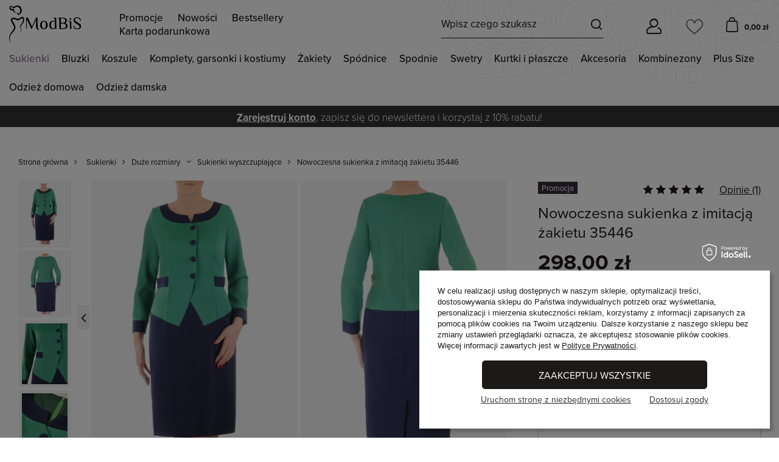

--- FILE ---
content_type: text/html; charset=utf-8
request_url: https://modbis.pl/product-pol-35446-Nowoczesna-sukienka-z-imitacja-zakietu-35446.html
body_size: 57953
content:
<!DOCTYPE html>
<html lang="pl" class="--freeShipping --vat --gross " style="--button1_height:49px;" ><head><meta name="viewport" content="user-scalable=no, initial-scale = 1.0, maximum-scale = 1.0, width=device-width, viewport-fit=cover"><meta http-equiv="Content-Type" content="text/html; charset=utf-8"><meta http-equiv="X-UA-Compatible" content="IE=edge"><title>Nowoczesna sukienka z imitacją żakietu 35446 | Sklep online ModBiS.pl</title><link rel="stylesheet" type="text/css" href="/gfx/pol/projector_style.css.gzip?r=1768311857"><link rel="preload" as="image" fetchpriority="high" href="https://static4.modbis.pl/hpeciai/6da831a3a67b5af7471d3e82dfdc28ba/pol_pm_Nowoczesna-sukienka-z-imitacja-zakietu-35446-35446_6.webp"><link rel="preload" crossorigin="anonymous" as="font" href="/gfx/custom/fontello.woff?r=1768311816"><meta name="keywords" content=""><meta name="description" content="    
    :root {
    --long-description-width: 50%;
    --long-description-padding-section: 10px;
    }

    @media (max-width: 756px) {
        :root {
        --long-description-width: 100%;
        --long-description-padding-section: 0;
        }
    }
    ._ae_desc p {
        margin:16px 0;
    }
    "><link rel="icon" href="/gfx/pol/favicon.ico"><meta name="theme-color" content="#876B94"><meta name="msapplication-navbutton-color" content="#876B94"><meta name="apple-mobile-web-app-status-bar-style" content="#876B94"><script>var app_shop={urls:{prefix:'data="/gfx/'.replace('data="', '')+'pol/',graphql:'/graphql/v1/'},vars:{priceType:'gross',priceTypeVat:true,productDeliveryTimeAndAvailabilityWithBasket:false,geoipCountryCode:'US',},txt:{priceTypeText:' brutto',},fn:{},fnrun:{},files:[],graphql:{}};const getCookieByName=(name)=>{const value=`; ${document.cookie}`;const parts = value.split(`; ${name}=`);if(parts.length === 2) return parts.pop().split(';').shift();return false;};if(getCookieByName('freeeshipping_clicked')){document.documentElement.classList.remove('--freeShipping');}if(getCookieByName('rabateCode_clicked')){document.documentElement.classList.remove('--rabateCode');}</script><meta name="robots" content="index,follow"><meta name="rating" content="general"><meta name="Author" content="ModBiS.pl na bazie IdoSell (www.idosell.com/shop).">
<!-- Begin LoginOptions html -->

<style>
#client_new_social .service_item[data-name="service_Apple"]:before, 
#cookie_login_social_more .service_item[data-name="service_Apple"]:before,
.oscop_contact .oscop_login__service[data-service="Apple"]:before {
    display: block;
    height: 2.6rem;
    content: url('/gfx/standards/apple.svg?r=1743165583');
}
.oscop_contact .oscop_login__service[data-service="Apple"]:before {
    height: auto;
    transform: scale(0.8);
}
#client_new_social .service_item[data-name="service_Apple"]:has(img.service_icon):before,
#cookie_login_social_more .service_item[data-name="service_Apple"]:has(img.service_icon):before,
.oscop_contact .oscop_login__service[data-service="Apple"]:has(img.service_icon):before {
    display: none;
}
</style>

<!-- End LoginOptions html -->

<!-- Open Graph -->
<meta property="og:type" content="website"><meta property="og:url" content="https://modbis.pl/product-pol-35446-Nowoczesna-sukienka-z-imitacja-zakietu-35446.html
"><meta property="og:title" content="Nowoczesna sukienka z imitacją żakietu 35446"><meta property="og:site_name" content="ModBiS.pl"><meta property="og:locale" content="pl_PL"><meta property="og:image" content="https://modbis.pl/hpeciai/447d2e05c516255f1265719bca11a6b2/pol_pl_Nowoczesna-sukienka-z-imitacja-zakietu-35446-35446_6.webp"><meta property="og:image:width" content="525"><meta property="og:image:height" content="700"><script >
window.dataLayer = window.dataLayer || [];
window.gtag = function gtag() {
dataLayer.push(arguments);
}
gtag('consent', 'default', {
'ad_storage': 'denied',
'analytics_storage': 'denied',
'ad_personalization': 'denied',
'ad_user_data': 'denied',
'wait_for_update': 500
});

gtag('set', 'ads_data_redaction', true);
</script><script id="iaiscript_1" data-requirements="W10=" data-ga4_sel="ga4script">
window.iaiscript_1 = `<${'script'}  class='google_consent_mode_update'>
gtag('consent', 'update', {
'ad_storage': 'denied',
'analytics_storage': 'denied',
'ad_personalization': 'denied',
'ad_user_data': 'denied'
});
</${'script'}>`;
</script>
<!-- End Open Graph -->

<link rel="canonical" href="https://modbis.pl/product-pol-35446-Nowoczesna-sukienka-z-imitacja-zakietu-35446.html" />

<link rel="stylesheet" type="text/css" href="/data/designs/640b3ca11d5ad5.19068542_169/gfx/pol/custom.css.gzip?r=1768814541">
<!-- Begin additional html or js -->


<!--33|1|25-->
<style type="text/css">


#ck_dsclr
{
	text-align: center;
	padding: 5px !important;
	position: fixed;
	bottom: 0;
	width: 100%;
	background: #ffffff;
	border-top: 2px solid #303030;
}

#ck_dsclr > div
{
	width:960px !important;
	border:none !important;
	background: none !important;
	text-align:center !important;
	font-size:14px !important;
	color:#202020;
	padding:0 !important;
}


</style>
<!--26|1|20-->
<style type="text/css">
/*div.basketedit_summary_shipment_time{display:none;}*/
#live-chat{position:fixed; right:5px; bottom:5px;}
#box_3_editmode #client_street{display:block;}
div.box_7_sub{padding-bottom:9px;}
div.box_7_sub .correct_img, div.box_7_sub .correct_img{display:none !important;}
div.n59123_out {text-align:justify;}
#client_vat_payer_w,label[for=client_vat_payer_w],#client_vat_payer_e,label[for=client_vat_payer_e] {display:none;}
span.wholesaler_info {display:block;}
div.login_page #client_new_social {border-radius:none;background:none;float:right;width:265px;}
div.login_page #client_new_social h2 {color:#333;}
div.login_page div.client_new_social_sub ul {text-align:left;}
#signin-form_box_right.signin-form_box_once_order h2 {margin-bottom: 20px;}
#signin-form_box_right.signin-form_box_once_order div.signin-form_select {padding: 20px 15px 25px 0;}
#signin-form_box_right.signin-form_box_once_order button.signin_button { margin-top: 20px;}
#signin-form_box_right.signin-form_box_once_order #signin-form_box_sub_2  div.signin-form_select  {padding-top: 36px;}
#signin-form_box_right.signin-form_box_once_order button.signin_password-recover{margin-top: 20px;}
#projector_form div.code strong{font-weight:400 !important; font-size:11px;}
</style>
<!--48|1|39-->
<style type="text/css">
.basketedit_rabats_summary label
{
text-align:left;
}

div.n59123_out {
text-align:justify;
}
#client_vat_payer_w,label[for=client_vat_payer_w],#client_vat_payer_e,label[for=client_vat_payer_e] {
display:none;
}
span.wholesaler_info {
display:block;
}
/* div.login_page #client_new_social {
border-radius:none;
background:none;
float:right;
width:265px;
}
div.login_page #client_new_social h2 {
color:#333;
}
div.login_page div.client_new_social_sub ul {
text-align:left;
} */
#dialog_wrapper div.n67367_returns {
    background: none;
}
</style>
<!--53|1|44-->
<style type="text/css">


#ck_dsclr
{
	text-align: center;
	padding: 5px !important;
	position: fixed;
	bottom: 0;
	width: 100%;
	background: #ffffff;
	border-top: 2px solid #303030;
}

#ck_dsclr > div
{
	width:960px !important;
	border:none !important;
	background: none !important;
	text-align:center !important;
	font-size:14px !important;
	color:#202020;
	padding:0 !important;
}


</style>
<!--216|1|77| modified: 2025-07-09 07:32:24-->
<style>
#projector_price_maxprice_wrapper {
    flex-basis: 100%;
    margin-top: 20px;
    margin-left: 0px;
}
#projector_price_value {
    flex-basis: 100%;
}
.projector_details .projector_prices__price_wrapper {
	flex-wrap: wrap;
}
.projector_details .projector_prices__price_wrapper .projector_prices__maxprice {
    font-size: 1.5rem !important;
    color: #aaa !important;
}
.projector_lowest_price__value {
    text-decoration: line-through;
}
.projector_details .projector_prices__percent {
    display: inline-block !important;
    font-size: 1.4rem !important;
    color: #aaa;
    font-family: 'proxima-nova' !important;
    margin-left: 5px;
}
#omnibus-yousave-percent {
    margin-left: 5px;
}
#maxprice-header, #omnibus-yousave-percent {
    font-size: 1.4rem;
    color: #aaa !important; 
}
.price_percent {
    display: none !important;
}
span#projector_price_yousave {
    display: none !important;
}
#omnibus-yousave-percent {
    display: none !important;
}
.product__prices.--omnibus-short .price.--max {
    display: block !important;
}
.rebates_active__param.--expires {
    display: none;
}
.hotspot:not(.--list):not(.--bundle):not(.--added) .product .product__prices .price.--max {
   color: #aaa !important;
}
.product__prices.--omnibus.--omnibus-higher {
    display: grid !important;
}
span.price.--max {
    font-size: 1.3rem !important;
}
.price.--max:before {
    content: 'Cena regularna: ';
    display: inline-block;
    margin-right: 4px;
    margin-top: 5px;
    font-size: 1.4rem
}
.price.--omnibus.omnibus_price {
    margin: 0 !important;
}
#klauzula-opinie {
    width: 90%;
    margin-left: 4%;
    text-align: justify;
    font-size: 0.7em;
    margin-bottom: 2em;
}
#klauzula-opinie a {
   margin-left: 4px;
}
a.nav-link.c_wyprzedaz {
    color: red;
    font-weight: 900;
    text-transform: uppercase;
}
.more.navbar-subsubsubnav .nav-item {
    width: 200px;
}
.nav-link.display-all {
    display: none;
}
#menu_categories.wide .navbar-subsubsubnav {
    top: 0 !important;
}
span.nav-link:not([title='Obsługa klienta']) {
    display: none !important;
}
#lbx-recommender-homepage,
#lbx-recommender-projector,
#lbx-recommender-list,
#lbx-recommender-cart {
    display: none;
}
#main_blog {
    display: none;
}
#blog-item .blog_image {
    display: none !important;
}
.product_name__block.--description.mb-3 {
    display: none;
}
.delivery_icons img, .payment_icons img {
    max-width: 55px !important;
}
div#opinions_badge {
    display: none !important;
}
@media (min-width: 979px) {
    section#Progress {
    display: none !important;
    }
}
.product_name__block.--description.mb-3 {
    display: none !important;
}
.article__description {
    text-align: justify;
}
@media (max-width: 768px) {
	span.phone_info {
		display: none !important;
	}
	#main_cms2 {
    display: block !important;
	}
	.node-wrapper-list .nav-item a[href*="/Promocja-spromo-pol.html"] {
    background-color: #BC544B !important;
    color: #fff;
    padding-top: 8px !important;
    padding-bottom: 8px !important;
    padding-left: 4% !important;
    width: 100%;
	}
}
.main_page #menu_buttons {
    display: none;
}
.node-wrapper-list .nav-item a[href*="/pol_m_Sukienki_Wyprzedaz-2078.html"],
.node-wrapper-list .nav-item a[href*="/pol_m_Bluzki_Wyprzedaz-2077.html"],
.node-wrapper-list .nav-item a[href*="/pol_m_Koszule_Wyprzedaz-2076.html"],
.node-wrapper-list .nav-item a[href*="/pol_m_Komplety-garsonki-i-kostiumy_Wyprzedaz-2075.html"],
.node-wrapper-list .nav-item a[href*="/pol_m_Zakiety_Wyprzedaz-2074.html"],
.node-wrapper-list .nav-item a[href*="/pol_m_Spodnice_Wyprzedaz-2073.html"],
.node-wrapper-list .nav-item a[href*="/pol_m_Spodnie_Wyprzedaz-2072.html"] {
    background-color: #BC544B !important;
    color: #fff;
    padding-top: 8px !important;
    padding-bottom: 8px !important;
    padding-left: 4% !important;
    width: 75%;
}
.projector_settings_wrapper.--open {
    z-index: 100000 !important;
}
#tws_i_0 {
    z-index: 100;
}
#tws_i_100000 {
    z-index: 999 !important;
}
.sidebar_open aside, .filters_open aside {
    z-index: 99999 !important;  
}
a.projector_categories_link {
    background-color: #f1f1f1 !important;
    color: #333 !important;
}
.projector_categories_item:nth-child(2) .projector_categories_link, .projector_categories_item:nth-child(5) .projector_categories_link {
    background-color: #f1f1f1 !important;
    color: #333 !important;
}
	
	.omnibus_price {
	  margin-top: 5px;
	  line-height: 3;
	}
#search-omnibus-value {
    font-size: 1.4rem;
    color: #aaa;
    margin-top: 10px;
}
.projector_lowest_price__text {
    font-size: 1.4rem;
    color: #aaa;
    margin-top: 20px; 
}
.projector_details .projector_lowest_price {
    font-size: 1.4rem !important;
}
.basket__sum_max {
    display: none !important;
}
#projector_price_maxprice_wrapper {
    flex-basis: 100%;
    margin-top: 20px;
    margin-left: 0px;
}
#projector_price_value {
    flex-basis: 100%;
}
.projector_details .projector_prices__price_wrapper {
	flex-wrap: wrap;
}
.projector_details .projector_prices__price_wrapper .projector_prices__maxprice {
    font-size: 1.4rem !important;
    color: #aaa !important;
    margin-left: 5px;
}
.projector_lowest_price__value {
    text-decoration: line-through;
}
.projector_details .projector_prices__percent {
    display: inline-block !important;
    font-size: 1.4rem !important;
    color: #aaa;
    font-family: 'proxima-nova' !important;
    margin-left: 5px;
}
#omnibus-yousave-percent {
    margin-left: 5px;
}
#maxprice-header, #omnibus-yousave-percent {
    font-size: 1.4rem;
    color: #aaa !important; 
}
.projector_details .projector_lowest_price {
   margin-top: 0.6rem !important;
}
@media (max-width: 768px) {
    #search-omnibus-value, .projector_lowest_price__text {
        font-size: 1.4rem;
    }
}
</style>
<!--127|1|90| modified: 2021-02-02 10:41:41-->
<meta name="facebook-domain-verification" content="y1pzu8x0hkhhb6czpfgiaf6w19fgm0" />
<!--128|1|91| modified: 2022-02-07 10:02:45-->
<!-- Google Tag Manager -->
<script>
window.dataLayer = window.dataLayer || [];
</script>
<script>(function(w,d,s,l,i){w[l]=w[l]||[];w[l].push({'gtm.start':
new Date().getTime(),event:'gtm.js'});var f=d.getElementsByTagName(s)[0],
j=d.createElement(s),dl=l!='dataLayer'?'&l='+l:'';j.async=true;j.src=
'https://www.googletagmanager.com/gtm.js?id='+i+dl;f.parentNode.insertBefore(j,f);
})(window,document,'script','dataLayer','GTM-5RKZLCP');</script>
<!-- End Google Tag Manager -->
<!--148|1|98-->
<style>
ul.footer_links_sub a img {
max-height: 30px;
min-width: 30px;
}
</style>
<!--211|1|102| modified: 2024-04-03 11:50:09-->
<script>let projectorMenu = [
  { id: 1281, name: 'Sukienki z tkaniny' }, // Sukienki z tkaniny
  { id: 1280, name: 'Sukienki z krótkim rękawem' }, // Sukienki z krótkim rękawem
  { id: 1153, name: 'Sukienki na lato' }, // Sukienki na lato
  { id: 1230, name: 'Sukienki wiosenne' }, // Sukienki wiosenne
  { id: 1284, name: 'Sukienki z rękawem 3/4' }, // Sukienki z rękawem 3/4
  { id: 1221, name: 'Sukienki na randkę' }, // Sukienki na randkę
  { id: 1259, name: 'Sukienki czarne' }, // Sukienki czarne
  { id: 1163, name: 'Sukienki do 150 zł' }, // Sukienki do 150 zł
  { id: 1201, name: 'Sukienki etui' }, // Sukienki etui
  { id: 1264, name: 'Sukienki granatowe' }, // Sukienki granatowe
  { id: 1194, name: 'Sukienki bez rękawów' }, // Sukienki bez rękawów
  { id: 1199, name: 'Sukienki casualowe' }, // Sukienki casualowe
  { id: 1217, name: 'Sukienki młodzieżowe' }, // Sukienki młodzieżowe
  { id: 1197, name: 'Sukienki biznesowe' }, // Sukienki biznesowe
  { id: 1081, name: 'Kreacje sylwestrowe' }, // Kreacje sylwestrowe
  { id: 1279, name: 'Sukienki z długim rękawem' }, // Sukienki z długim rękawem
  { id: 1255, name: 'Sukienki beżowe' }, // Sukienki beżowe
  { id: 1067, name: 'Sukienki z falbankami' }, // Sukienki z falbankami
  { id: 1247, name: 'Sukienki z paskiem' }, // Sukienki z paskiem
  { id: 1286, name: 'Sukienki zielone' }, // Sukienki zielone
  { id: 1288, name: 'Sukienki żółte' }, // Sukienki żółte
  { id: 1343, name: 'Kurtki i płaszcze z tkaniny' }, // Kurtki i płaszcze z tkaniny
  { id: 1263, name: 'Sukienki niebieskie' }, // Sukienki niebieskie
  { id: 1273, name: 'Sukienki srebrne' }, // Sukienki srebrne
  { id: 1258, name: 'Sukienki brązowe' }, // Sukienki brązowe
  { id: 1262, name: 'Sukienki fioletowe' }, // Sukienki fioletowe
  { id: 1244, name: 'Sukienki z kołnierzykiem' }, // Sukienki z kołnierzykiem
  { id: 1254, name: 'Suknie balowe' }, // Suknie balowe
  { id: 1272, name: 'Sukienki różowe' }, // Sukienki różowe
  { id: 1269, name: 'Sukienki pomarańczowe' }, // Sukienki pomarańczowe
  { id: 822, name: 'Sukienki z żakietem' }, // Sukienki z żakietem
  { id: 1287, name: 'Sukienki złote' }, // Sukienki złote
  { id: 1069, name: 'Sukienki z tiulem' }, // Sukienki z tiulem
  { id: 1066, name: 'Sukienki z baskinką' }, // Sukienki z baskinką
  { id: 1266, name: 'Sukienki kremowe' }, // Sukienki kremowe
  { id: 1241, name: 'Sukienki z guzikami' }, // Sukienki z guzikami
  { id: 1341, name: 'Kurtki i płaszcze wełniane' }, // Kurtki i płaszcze wełniane
  { id: 1232, name: 'Sukienki z cekinami' }, // Sukienki z cekinami
  { id: 1261, name: 'Sukienki dopasowane' }, // Sukienki dopasowane
  { id: 823, name: 'Sukienki z narzutką' }, // Sukienki z narzutką
  { id: 1068, name: 'Sukienki z gipiury' }, // Sukienki z gipiury
  { id: 1250, name: 'Sukienki z zamkiem' }, // Sukienki z zamkiem
  { id: 1203, name: 'Sukienki hiszpanki' }, // Sukienki hiszpanki
  { id: 1222, name: 'Sukienki na ślub cywilny' }, // Sukienki na ślub cywilny
  { id: 1331, name: 'Bluzki wyszczuplające' }, // Bluzki wyszczuplające
  { id: 1243, name: 'Sukienki z kokardą' }, // Sukienki z kokardą
  { id: 1342, name: 'Kurtki i płaszcze z dzianiny' }, // Kurtki i płaszcze z dzianiny
  { id: 1224, name: 'Sukienki odcinane pod biustem' }, // Sukienki odcinane pod biustem
  { id: 826, name: 'Spódnice z bluzką' }, // Spódnice z bluzką
  { id: 1220, name: 'Sukienki na ramiączkach' }, // Sukienki na ramiączkach
  { id: 802, name: 'Sukienki na wesele' }, // Sukienki na wesele
  { id: 806, name: 'Sukienki do pracy' }, // Sukienki do pracy
  { id: 1071, name: 'Sukienki z szyfonu' }, // Sukienki z szyfonu
  { id: 1214, name: 'Sukienki midi' }, // Sukienki midi
  { id: 1225, name: 'Sukienki odcinane w talii' }, // Sukienki odcinane w talii
  { id: 1267, name: 'Sukienki ołówkowe' }, // Sukienki ołówkowe
  { id: 1197, name: 'Sukienki biznesowe' }, // Sukienki biznesowe
  { id: 808, name: 'Sukienki wyszczuplające' }, // Sukienki wyszczuplające
  { id: 1070, name: 'Sukienki z dzianiny' }, // Sukienki z dzianiny
  { id: 818, name: 'Sukienki na co dzień' }, // Sukienki na co dzień
  { id: 1080, name: 'Sukienki jesienne' }, // Sukienki jesienne
  { id: 1150, name: 'Sukienki w kwiaty' }, // Sukienki w kwiaty
  { id: 1208, name: 'Kolorowe sukienki' }, // Kolorowe sukienki
    { id: 1337, name: 'Komplety z sukienką' }, // Komplety z sukienką
  { id: 822, name: 'Sukienki z żakietem' }, // Sukienki z żakietem
  { id: 823, name: 'Sukienki z narzutką' }, // Sukienki z narzutką
  { id: 1847, name: 'Komplety ze spodniami' }, // Komplety ze spodniami
  { id: 829, name: 'Spodnie z żakietem' }, // Spodnie z żakietem
  { id: 1074, name: 'Spodnie z bluzką' }, // Spodnie z bluzką
  { id: 1423, name: 'Spodnie z tuniką' }, // Spodnie z tuniką
  { id: 2061, name: 'Spodnie z kamizelką' }, // Spodnie z kamizelką
  { id: 830, name: 'Spodnie, bluzka i żakiet' }, // Spodnie, bluzka i żakiet
  { id: 1846, name: 'Komplety ze spódnicą' }, // Komplety ze spódnicą
  { id: 824, name: 'Spódnice z żakietem' }, // Spódnice z żakietem
  { id: 826, name: 'Spódnice z bluzką' }, // Spódnice z bluzką
  { id: 1837, name: 'Spódnice ze swetrem' }, // Spódnice ze swetrem
  { id: 825, name: 'Spódnice z bluzką i żakietem' }, // Spódnice z bluzką i żakietem
  { id: 1821, name: 'Komplety na wesele' }, // Komplety na wesele
  { id: 1823, name: 'Komplety do pracy' }, // Komplety do pracy
  { id: 1824, name: 'Komplety na co dzień' }, // Komplety na co dzień
  { id: 1409, name: 'Garnitury damskie' }, // Garnitury damskie
  { id: 1849, name: 'Garsonki' }, // Garsonki
  { id: 1362, name: 'Eleganckie żakiety' }, // Eleganckie żakiety
  { id: 1363, name: 'Żakiety na co dzień' }, // Żakiety na co dzień
  { id: 1154, name: 'Bolerka' }, // Bolerka
  { id: 1410, name: 'Żakiety klasyczne' }, // Żakiety klasyczne
  { id: 1829, name: 'Długie żakiety' }, // Długie żakiety
  { id: 858, name: 'Żakiety z tkaniny' }, // Żakiety z tkaniny
  { id: 859, name: 'Żakiety z dzianiny' }, // Żakiety z dzianiny
  { id: 2032, name: 'Żakiety z lnu' }, // Żakiety z lnu
  { id: 1831, name: 'Żakiety taliowane' }, // Żakiety taliowane
  { id: 1844, name: 'Żakiety proste' }, // Żakiety proste
  { id: 1832, name: 'Żakiety luźne' }, // Żakiety luźne
  { id: 850, name: 'Swetry' }, // Swetry
  { id: 1093, name: 'Narzutki' }, // Narzutki
  { id: 1761, name: 'Eleganckie koszule' }, // Eleganckie koszule
  { id: 1762, name: 'Koszule na co dzień' }, // Koszule na co dzień
  { id: 847, name: 'Koszule z długim rękawem' }, // Koszule z długim rękawem
  { id: 1460, name: 'Koszule z podwijanym rękawem' }, // Koszule z podwijanym rękawem
  { id: 1461, name: 'Koszule z rękawem 3/4' }, // Koszule z rękawem 3/4
  { id: 848, name: 'Koszule z krótkim rękawem' }, // Koszule z krótkim rękawem
  { id: 1507, name: 'Białe koszule' }, // Białe koszule
  { id: 1472, name: 'Czarne koszule' }, // Czarne koszule
  { id: 1470, name: 'Niebieskie koszule' }, // Niebieskie koszule
  { id: 1517, name: 'Koszule taliowane' }, // Koszule taliowane
  { id: 1509, name: 'Luźne koszule' }, // Luźne koszule
  { id: 1465, name: 'Koszule w paski' }, // Koszule w paski
  { id: 1479, name: 'Koszule w groszki' }, // Koszule w groszki
  { id: 1557, name: 'Koszule w dużych rozmiarach' }, // Koszule w dużych rozmiarach
  { id: 1345, name: 'Eleganckie spódnice' }, // Eleganckie spódnice
  { id: 1346, name: 'Spódnice do pracy' }, // Spódnice do pracy
  { id: 1347, name: 'Spódnice na co dzień' }, // Spódnice na co dzień
  { id: 1834, name: 'Spódnice do kolan' }, // Spódnice do kolan
  { id: 1527, name: 'Spódnice 3/4' }, // Spódnice 3/4
  { id: 1528, name: 'Spódnice maxi' }, // Spódnice maxi
  { id: 837, name: 'Spódnice ołówkowe' }, // Spódnice ołówkowe
  { id: 838, name: 'Spódnice proste' }, // Spódnice proste
  { id: 840, name: 'Spódnice trapezowe' }, // Spódnice trapezowe
  { id: 1721, name: 'Spódnice plisowane' }, // Spódnice plisowane
  { id: 839, name: 'Spódnice rozkloszowane' }, // Spódnice rozkloszowane
  { id: 1728, name: 'Spódnice asymetryczne' }, // Spódnice asymetryczne
  { id: 1474, name: 'Czarne spódnice' }, // Czarne spódnice
  { id: 1736, name: 'Granatowe spódnice' }, // Granatowe spódnice
  { id: 1733, name: 'Zielone spódnice' }, // Zielone spódnice
  { id: 1739, name: 'Szare spódnice' }, // Szare spódnice
  { id: 1354, name: 'Eleganckie spodnie' }, // Eleganckie spodnie
  { id: 1355, name: 'Spodnie na co dzień' }, // Spodnie na co dzień
  { id: 1706, name: 'Spodnie materiałowe' }, // Spodnie materiałowe
  { id: 1705, name: 'Spodnie z dzianiny' }, // Spodnie z dzianiny
  { id: 1420, name: 'Spodnie wełniane' }, // Spodnie wełniane
  { id: 1473, name: 'Spodnie bawełniane' }, // Spodnie bawełniane
  { id: 1358, name: 'Spodnie dzwony' }, // Spodnie dzwony
  { id: 1493, name: 'Spodnie na gumce' }, // Spodnie na gumce
  { id: 854, name: 'Legginsy' }, // Legginsy
  { id: 1359, name: 'Rybaczki' }, // Rybaczki
  { id: 1415, name: 'Szorty' }, // Szorty
  { id: 1758, name: 'Spodnie w kratę' }, // Spodnie w kratę
  { id: 1750, name: 'Spodnie w pepitkę' }, // Spodnie w pepitkę
  { id: 1488, name: 'Czarne spodnie' }, // Czarne spodnie
  { id: 1709, name: 'Beżowe spodnie' }, // Beżowe spodnie
  { id: 1491, name: 'Granatowe spodnie' }, // Granatowe spodnie
  { id: 1717, name: 'Szare spodnie' }, // Szare spodnie
  { id: 1489, name: 'Czerwone spodnie' }, // Czerwone spodnie
  { id: 1615, name: 'Kombinezony na wesele' }, // Kombinezony na wesele
  { id: 1616, name: 'Kombinezony eleganckie' }, // Kombinezony eleganckie
  { id: 1618, name: 'Kombinezony z dzianiny' }, // Kombinezony z dzianiny
  { id: 1621, name: 'Kombinezony z szyfonu' }, // Kombinezony z szyfonu
  { id: 2003, name: 'Kombinezony z weluru' }, // Kombinezony z weluru
  { id: 1660, name: 'Czarne kombinezony' }, // Czarne kombinezony
  { id: 1629, name: 'Kombinezony Plus Size' }, // Kombinezony Plus Size
  { id: 1165, name: 'Komplety dresowe' }, // Komplety dresowe
  { id: 1356, name: 'Spodnie dresowe' }, // Spodnie dresowe
  { id: 1784, name: 'Bluzy' }, // Bluzy
  { id: 812, name: 'Tuniki' }, // Tuniki
  { id: 1800, name: 'Bluzki z tkaniny' }, // Bluzki z tkaniny
  { id: 1886, name: 'Niebieskie bluzki' }, // Niebieskie bluzki
  { id: 1331, name: 'Bluzki XXL' }, // Bluzki XXL
  { id: 1432, name: 'Bluzki z rękawem 3/4' }, // Bluzki z rękawem 3/4
];</script>
<!--155|1|104| modified: 2024-12-06 09:59:36-->
<style>
    #iai_cookie.iai_cookie[data-cookie-view] {
        display: none;
    }

    #iai_cookie.iai_cookie[data-cookie-view="privacy"] .iai_cookie__consentsActions_wrapper {
        padding: 0 2rem 2rem;
    }

    #iai_cookie.iai_cookie[data-cookie-view].--show {
        display: block;
    }

    #iai_cookie.iai_cookie[data-cookie-view] .iai_cookie__box__wrapper {
        padding: 0;
        display: flex;
        flex-direction: column;
        grid-gap: 0;
        width: 100%;
    }

    #iai_cookie.iai_cookie[data-cookie-view] .iai_cookie_header {
        display: none;
    }

    #iai_cookie.iai_cookie[data-cookie-view] .iai_cookie__content_wrapper {
        padding: 0 5px 15px;
    }

    #iai_cookie.iai_cookie[data-cookie-view] .iai_cookie__tabContent__summary[data-cookie-view~="basic"] {
        //display: none;
    }

    #iai_cookie.iai_cookie[data-cookie-view="basic"] .iai_cookie__tabContent__summary[data-cookie-view="consents_summary"] {
        display: block !important;
    }

    #iai_cookie.iai_cookie[data-cookie-view="basic"] .iai_cookie__topInfo[data-cookie-view~="basic"] {
        margin-bottom:0;
    }

    #iai_cookie.iai_cookie[data-cookie-view="basic"] .iai_cookie__consentsActions a.backToMain.btn {
        display: none;
    }

    #iai_cookie.iai_cookie[data-cookie-view] .iai_cookie__consentsActions {
        padding: 0;
        display: flex;
        justify-content: space-between;
        align-items: center;
    }

    #iai_cookie.iai_cookie[data-cookie-view] .iai_cookie__consentsActions a.btn.--large.acceptAll,
    #iai_cookie.iai_cookie[data-cookie-view] .iai_cookie__consentsActions a.btn.--large.acceptSelected {
        text-transform: uppercase;
        font-weight: 400;
        font-size: 1.6rem;
    }

    #iai_cookie.iai_cookie[data-cookie-view="consents"] .iai_cookie__box .iai_cookie__box__wrapper .iai_cookie__consentsActions.acceptSelected a.btn.--large.acceptAll {
        display:none;
    }

    .iai_cookie__consentsActions .btn {
        line-height: normal;
    }

    #iai_cookie.iai_cookie[data-cookie-view] .iai_cookie__consentsActions a.btn.--large.--outline {
        background: #fff;
        border: none;
        color: #292929 !important;
        padding: 0;
        text-decoration: underline;
        text-transform: none;
        font-size: 1.6rem;
        border-radius: 0;
    }

    #iai_cookie.iai_cookie .iai_cookie__box .iai_cookie__box__wrapper .iai_cookie__consentsActions .btn.--large.--outline:hover {
        border:none;
    }

    #iai_cookie.iai_cookie[data-cookie-view] .iai_cookie__consentsActions a.btn.--large.--outline {
        border: none;
    }

    #iai_cookie.iai_cookie[data-cookie-view="basic"] .iai_cookie__consentsActions a.btn.configureConsents.--large.--outline {
        order:2;
    }

    #iai_cookie.iai_cookie[data-cookie-view="basic"] .iai_cookie__consentsActions a.btn.rejectAll.--large.--outline {
        order:3;
    }

    #iai_cookie.iai_cookie[data-cookie-view] .iai_cookie__consentsActions a.btn.backToMain {
        margin-right: auto;
    }

    #iai_cookie.iai_cookie[data-cookie-view] .iai_cookie__tabName small {
        color: #474747;
    }

    #iai_cookie.iai_cookie[data-cookie-view] .iai_cookie__consentsWrapper .iai_cookie__tab {
        border: none;
        border-bottom: 1px solid #dbdbdb;
        padding-left: 25px;
        padding-right: 0;
    }

    #iai_cookie.iai_cookie[data-cookie-view] .iai_cookie__consentsWrapper .iai_cookie__tab:last-child {
        border-bottom: none;
    }

    #iai_cookie.iai_cookie[data-cookie-view="consents"] .iai_cookie__consentsActions a.btn.--large.--outline:not(.backToMain):not(.rejectAll) {
        display: none;
    }

    #iai_cookie.iai_cookie[data-cookie-view="consents"] .iai_cookie__topInfo {
        display: none;
    }

    #iai_cookie.iai_cookie[data-cookie-view="consents"] .iai_cookie__wrapper {
        margin: 0;
    }

    #iai_cookie.iai_cookie[data-cookie-view="consents"] .iai_cookie__content_wrapper {
        margin: 0;
    }

    #iai_cookie.iai_cookie[data-cookie-view="consents"].--showOnlySelected .iai_cookie__consentsActions a.btn.--large.--solid.acceptSelected {
        display: block;
    }

    #iai_cookie.iai_cookie[data-cookie-view="consents"].--showOnlySelected .iai_cookie__consentsActions a.btn.--large.--solid.acceptAll {
        display: none;
    }

    #iai_cookie.iai_cookie[data-cookie-view="consents"].--showOnlyReject .iai_cookie__consentsActions a.btn.--large.--outline.rejectAll {
        display: block;
    }

    @media (min-width: 979px) {

        #iai_cookie.iai_cookie[data-cookie-view="basic"] .iai_cookie__box,
        #iai_cookie.iai_cookie[data-cookie-view="consents"] .iai_cookie__box {
            width: 45%;
            transform: none;
            bottom: 15px;
            right: 15px;
            left: auto;
            overflow: visible;
            display: flex;
            flex-wrap: wrap;
            padding: 25px;
            border-radius: 0;
            box-shadow: 5px 5px 5px 0 rgba(0, 0, 0, 0.2);
        }

        #iai_cookie.iai_cookie[data-cookie-view="basic"] .iai_cookie__consentsActions {
            display:grid;
            grid-template-columns: auto auto !important;
            grid-gap:10px 30px;
            justify-content: center;
            grid-auto-rows: auto;
        }
        #iai_cookie.iai_cookie[data-cookie-view="basic"] .iai_cookie__consentsActions a.btn.--large.acceptAll {
            grid-area: 1 / 1 / 2 / 3;
            margin:0 auto;
            min-width: 370px;
        }
        #iai_cookie.iai_cookie[data-cookie-view="basic"] .iai_cookie__consentsActions a.btn.--large.--outline.rejectAll {
            order:2;
            font-size: 1.4rem;
        }
        #iai_cookie.iai_cookie[data-cookie-view="basic"] .iai_cookie__consentsActions a.btn.configureConsents.--large.--outline {
            order:3;
            font-size: 1.4rem;
        }
    }

    @media (min-width: 1200px) {
        #iai_cookie.iai_cookie[data-cookie-view="basic"] .iai_cookie__box__wrapper {
            min-height: 210px;
        }
    }

    @media (min-width: 1400px) {
        #iai_cookie.iai_cookie[data-cookie-view="basic"] .iai_cookie__box__wrapper {
            min-height: 190px;
        }
    }

    @media (min-width: 1700px) {
        #iai_cookie.iai_cookie[data-cookie-view="basic"] .iai_cookie__box__wrapper {
            min-height: 170px;
        }
    }

    @media (max-width: 978px) {

        #iai_cookie.iai_cookie[data-cookie-view] .iai_cookie__box {
            bottom: 10px;
            left: 10px;
            right: 10px;
            transform: none;
            width: auto;
            padding: 20px 20px 30px;
            padding-bottom: calc(30px + env(safe-area-inset-bottom));
            border-radius: 0;
            display: flex;
            flex-direction: column;
            position: fixed;
            max-height: 90vh;
        }

        #iai_cookie.iai_cookie[data-cookie-view] .iai_cookie__consentsActions {
            flex-wrap: wrap;
            width: 100%;
            padding-top: 10px;
            position: relative;
        }

        #iai_cookie.iai_cookie[data-cookie-view="basic"] .iai_cookie__consentsActions {
            //flex-direction: column-reverse;
        }

        #iai_cookie.iai_cookie[data-cookie-view] .iai_cookie__consentsActions:before {
            content: '';
            position: absolute;
            height: 1px;
            background: #F5F5F5;
            width: calc(100vw - 20px);
            top: 0;
            left: 50%;
            transform: translateX(-50%);
        }

        #iai_cookie.iai_cookie[data-cookie-view] .iai_cookie__box__wrapper {
            height: 100%;
            max-height: none;
            overflow: visible;
            max-width: none;
            margin: 0;
            min-height:auto;
        }

        #iai_cookie.iai_cookie[data-cookie-view] .iai_cookie__content_wrapper {
            padding: 0 5px 10px;
            max-height: calc(100vh - 225px);
            flex: 1;
        }

        #iai_cookie.iai_cookie[data-cookie-view="basic"] .iai_cookie__consentsActions a.btn.--large.acceptAll {
            margin-bottom: 10px;
            order:1;
        }

        #iai_cookie.iai_cookie[data-cookie-view="basic"] .iai_cookie__consentsActions a.backToMain {
            margin-bottom: 0;
        }

        #iai_cookie.iai_cookie[data-cookie-view="consents"] .iai_cookie__box {
            top: 10px;
        }

    }
</style>
<!--163|1|109| modified: 2023-05-12 12:56:56-->
<script>const clientWithOwnRebate = {
    'mailing15': [
        72405,
        400194
    ]
};</script>
<!--230|1|130| modified: 2025-09-18 20:09:23-->
<script>app_shop.vars.video = {
    desktop: 'click', // click, hover, show
    mobile: 'click' // click, show
}</script>

<!-- End additional html or js -->
                <script>
                if (window.ApplePaySession && window.ApplePaySession.canMakePayments()) {
                    var applePayAvailabilityExpires = new Date();
                    applePayAvailabilityExpires.setTime(applePayAvailabilityExpires.getTime() + 2592000000); //30 days
                    document.cookie = 'applePayAvailability=yes; expires=' + applePayAvailabilityExpires.toUTCString() + '; path=/;secure;'
                    var scriptAppleJs = document.createElement('script');
                    scriptAppleJs.src = "/ajax/js/apple.js?v=3";
                    if (document.readyState === "interactive" || document.readyState === "complete") {
                          document.body.append(scriptAppleJs);
                    } else {
                        document.addEventListener("DOMContentLoaded", () => {
                            document.body.append(scriptAppleJs);
                        });  
                    }
                } else {
                    document.cookie = 'applePayAvailability=no; path=/;secure;'
                }
                </script>
                <script>let paypalDate = new Date();
                    paypalDate.setTime(paypalDate.getTime() + 86400000);
                    document.cookie = 'payPalAvailability_PLN=-1; expires=' + paypalDate.getTime() + '; path=/; secure';
                </script><script src="/data/gzipFile/expressCheckout.js.gz"></script><script src="/inPost/inpostPay.js"></script><style>
							#photos_slider[data-skeleton] .photos__link:before {
								padding-top: calc(700/525* 100%);
							}
							@media (min-width: 979px) {.photos__slider[data-skeleton] .photos__figure:not(.--nav):first-child .photos__link {
								max-height: 700px;
							}}
						</style><script>	
          var currHeadline;	
          currHeadline= "Nowoczesna sukienka z imitacją żakietu 35446";	
        </script></head><body><div id="container" class="projector_page container max-width-1200"><header class=" commercial_banner container max-width-1200"><script class="ajaxLoad">
                app_shop.vars.vat_registered = "true";
                app_shop.vars.currency_format = "###,##0.00";
                
                    app_shop.vars.currency_before_value = false;
                
                    app_shop.vars.currency_space = true;
                
                app_shop.vars.symbol = "zł";
                app_shop.vars.id= "PLN";
                app_shop.vars.baseurl = "http://modbis.pl/";
                app_shop.vars.sslurl= "https://modbis.pl/";
                app_shop.vars.curr_url= "%2Fproduct-pol-35446-Nowoczesna-sukienka-z-imitacja-zakietu-35446.html";
                

                var currency_decimal_separator = ',';
                var currency_grouping_separator = ' ';

                
                    app_shop.vars.blacklist_extension = ["exe","com","swf","js","php"];
                
                    app_shop.vars.blacklist_mime = ["application/javascript","application/octet-stream","message/http","text/javascript","application/x-deb","application/x-javascript","application/x-shockwave-flash","application/x-msdownload"];
                
                    app_shop.urls.contact = "/contact-pol.html";
                </script><div id="viewType" style="display:none"></div><div id="menu_skip" class="menu_skip"><a href="#layout" class="btn --outline --medium menu_skip__link --layout">Przejdź do zawartości strony</a><a href="#menu_categories" class="btn --outline --medium menu_skip__link --menu">Przejdź do kategorii w sklepie</a><a href="#menu_search" class="btn --outline --medium menu_skip__link --search">Wyszukaj produkt</a></div><div id="freeShipping" class="freeShipping"><span class="freeShipping__info">Dostawa od 0 zł</span><strong class="freeShipping__val">
						od 
						50,00 zł</strong><a href="" class="freeShipping__close"></a></div><div id="logo" class="d-flex align-items-center"><a href="/" target="_self"><img src="/data/gfx/mask/pol/logo_1_big.svg" alt="Sklep z sukienkami ModBiS.pl" width="400" height="211"></a></div><div id="menu_navbar3" class="menu3_top"><ul class="menu3_top_items"><li class="menu3_top_item"><a  href="/Promocja-spromo-pol.html" target="_self" title="Promocje" class="menu3_top_item_link" >Promocje</a></li><li class="menu3_top_item"><a  href="/Nowosc-snewproducts-pol.html" target="_self" title="Nowości" class="menu3_top_item_link" >Nowości</a></li><li class="menu3_top_item"><a  href="/Bestseller-sbestseller-pol.html" target="_self" title="Bestsellery" class="menu3_top_item_link" >Bestsellery</a></li><li class="menu3_top_item"><a  href="/product-pol-35095-Karta-podarunkowa-ModBiS.html" target="_self" title="Karta podarunkowa" class="menu3_top_item_link" >Karta podarunkowa</a></li></ul></div><form action="https://modbis.pl/search.php" method="get" id="menu_search" class="menu_search"><a href="#showSearchForm" class="menu_search__mobile"><img src="/gfx/custom/modbis_mobile_search.svg?r=1768311816"></a><div class="menu_search__block"><div class="mobile_search_header"><div class="mobile_search_header_logo"><a href="/" target="_self"><img src="/data/gfx/mask/pol/logo_1_big.svg" alt="Sklep z sukienkami ModBiS.pl" width="400" height="211"></a></div><a href="##" class="mobile_search_header_close"><img src="/gfx/custom/modbis_mobile_close.svg?r=1768311816"></a></div><div class="menu_search__item --input"><input class="menu_search__input" type="text" name="text" autocomplete="off" placeholder="Wpisz czego szukasz"><button class="menu_search__submit" type="submit"><img class="d-md-none" src="/gfx/custom/modbis_mobile_search.svg?r=1768311816"></button></div><div class="menu_search__item --results search_result"><div class="popular__search_wrapper"><div class="popular__search_text d-none">
    <div class="popular__search_header big_label">Popularne wyszukiwania</div>
    <ul class="popular__search_items">
        <li class="popular__search_item">
            <a class="popular__search_link" href="/pol_m_Bluzki-i-koszule_Tuniki-812.html">Tunika</a>
        </li>
        <li class="popular__search_item">
            <a class="popular__search_link" href="/pol_m_Sukienki_Sukienki-wieczorowe-811.html">Sukienki wieczorowe</a>
        </li>
        <li class="popular__search_item">
            <a class="popular__search_link" href="/pol_m_Sukienki_Sukienki-wizytowe-810.html">Sukienki wizytowe</a>
            </li>
        <li class="popular__search_item">
            <a class="popular__search_link" href="/pol_m_Bluzki-i-koszule_Koszule_Koszule-z-dlugim-rekawem-847.html">Koszule z długim rękawem</a>
        </li>
        <li class="popular__search_item">
            <a class="popular__search_link" href="/pol_m_Kurtki-i-plaszcze_Idealne-na-jesien-i-zime_Plaszcze-ocieplane-1078.html">Płaszcze na
                jesień</a></li>
        <li class="popular__search_item">
            <a class="popular__search_link" href="/pol_m_Dresy-damskie_Dresy-1165.html">Dresy</a>
        </li>
    </ul>
</div><section id="menu_hotspot_zone2" class="hotspot --noslider" data-ajaxLoad="true" data-pageType="menu"></section></div></div></div></form><div id="menu_settings" class="align-items-center justify-content-center justify-content-lg-end"><div id="menu_additional"><a class="account_link" href="https://modbis.pl/login.php"></a><div class="shopping_list_top" data-empty="true"><a href="https://modbis.pl/pl/shoppinglist/" class="wishlist_link slt_link"><span class="badge badge-info"></span></a><div class="slt_lists"><ul class="slt_lists__nav"><li class="slt_lists__nav_item" data-list_skeleton="true" data-list_id="true" data-shared="true"><a class="slt_lists__nav_link" data-list_href="true"><span class="slt_lists__nav_name" data-list_name="true"></span><span class="slt_lists__count" data-list_count="true">0</span></a></li></ul><span class="slt_lists__empty">Dodaj do nich produkty, które lubisz i chcesz kupić później.</span></div></div></div></div><div class="login_top_mobile"><a class="login_top_mobile_link" href="/signin.php"><img src="/gfx/custom/modbis_mobile_login.svg?r=1768311816"></a></div><div class="shopping_list_top_mobile" data-empty="true"><a href="https://modbis.pl/pl/shoppinglist/" class="sltm_link"><img src="/gfx/custom/modbis_mobile_heart.svg?r=1768311816"><span class="badge badge-info"></span></a></div><div class="sl_choose sl_dialog"><div class="sl_choose__wrapper sl_dialog__wrapper"><div class="sl_choose__item --top sl_dialog_close mb-2"><strong class="sl_choose__label">Zapisz na liście zakupowej</strong></div><div class="sl_choose__item --lists" data-empty="true"><div class="sl_choose__list f-group --radio m-0 d-md-flex align-items-md-center justify-content-md-between" data-list_skeleton="true" data-list_id="true" data-shared="true"><input type="radio" name="add" class="sl_choose__input f-control" id="slChooseRadioSelect" data-list_position="true"><label for="slChooseRadioSelect" class="sl_choose__group_label f-label py-4" data-list_position="true"><span class="sl_choose__sub d-flex align-items-center"><span class="sl_choose__name" data-list_name="true"></span><span class="sl_choose__count" data-list_count="true">0</span></span></label><button type="button" class="sl_choose__button --desktop btn --solid">Zapisz</button></div></div><div class="sl_choose__item --create sl_create mt-4"><a href="#new" class="sl_create__link  align-items-center">Stwórz nową listę zakupową</a><form class="sl_create__form align-items-center"><div class="sl_create__group f-group --small mb-0"><input type="text" class="sl_create__input f-control" required="required"><label class="sl_create__label f-label">Nazwa nowej listy</label></div><button type="submit" class="sl_create__button btn --solid ml-2 ml-md-3">Utwórz listę</button></form></div><div class="sl_choose__item --mobile mt-4 d-flex justify-content-center d-md-none"><button class="sl_choose__button --mobile btn --solid --large">Zapisz</button></div></div></div><div id="menu_basket" class="topBasket"><a class="topBasket__sub" href="/basketedit.php"><span class="badge badge-info"></span><strong class="topBasket__price" style="display: none;">0,00 zł</strong><img class="d-md-none" src="/gfx/custom/modbis_mobile_basket.svg?r=1768311816"></a><div class="topBasket__details --products" style="display: none;"><div class="topBasket__block --products"></div><div class="topBasket__block --sum"><div class="topBasket__block_item --worth"><span class="topBasket__block_item_name">Wartość produktów: </span><strong class="topBasket__block_item_value"></strong></div><div class="topBasket__block_item --shipping"><span class="topBasket__block_item_name">Koszt dostawy: </span><strong class="topBasket__block_item_value"></strong></div></div><div class="topBasket__block --btn"><a href="/basketedit.php" class="topBasket__block_btn btn --solid">Idź do koszyka</a></div><div class="topBasket__block --newsletter"><a href="/client-new.php?register">Zarejestruj konto, zapisz się do newslettera<span>i korzystaj z 10% rabatu!</span></a></div><div class="topBasket__block --delivery"><div class="topBasket__block_item --time"><span class="topBasket__block_item_name">Przewidywana dostawa:</span><strong class="topBasket__block_item_value"></strong></div><div class="topBasket__block_item --icons"><img class="--inpost b-lazy" src="/gfx/standards/loader.gif?r=1768311816" data-src="/data/include/cms/gfx/inpost-kurier-logo.svg" alt="Inpost Kurier"><img class="--inpost b-lazy" src="/gfx/standards/loader.gif?r=1768311816" data-src="/data/include/cms/gfx/inpost-paczkomat-logo.svg" alt="Inpost Paczkomaty 24/7"><img class="b-lazy" src="/gfx/standards/loader.gif?r=1768311816" data-src="/data/include/cms/cop_standard/icons/02-poczta_polska.png" alt="Poczta Polska"><img class="b-lazy" src="/gfx/standards/loader.gif?r=1768311816" data-src="/data/include/cms/cop_standard/icons/08-orlen.png" alt="Orlen Paczka"><img class="b-lazy" src="/gfx/standards/loader.gif?r=1768311816" data-src="/data/include/cms/cop_standard/icons/03-gls.png" alt="GLS"></div></div></div><script>
						app_shop.vars.cache_html = true;
					</script></div><nav id="menu_categories" class="col-md-12 px-0 wide"><button type="button" class="navbar-toggler"><img src="/gfx/custom/modbis_mobile_menu.svg?r=1768311816"></button><div class="navbar-collapse" id="menu_navbar"><ul class="navbar-nav"><li class="nav-item active"><a  href="/pol_m_Sukienki-800.html" target="_self" title="Sukienki" class="nav-link active" ><span>Sukienki</span></a><ul class="navbar-subnav" data-name="Sukienki"><li class="node-promo"><ul class="node-promo-list"><li class="nav-item empty"><a class="nav-link c_wszystkie" href="/pol_m_Sukienki-800.html" data-all="true" target="_self"><span>Wszystkie</span></a></li><li class="nav-item empty"><a class="nav-link c_sukienki_z_wysyłką_w_24h" href="/pol_m_Sukienki_Sukienki-z-wysylka-w-24h-2470.html" target="_self"><span>Sukienki z wysyłką w 24h</span></a></li><li class="nav-item empty"><a class="nav-link c_nowości" href="/pol_m_Sukienki-800.html?own_sort=date" target="_self"><span>Nowości</span></a></li><li class="nav-item empty"><a class="nav-link c_wyprzedaz" href="/Wyprzedaz-spromo-pol.html?filter_node%5B1%5D=800" target="_self"><span>Wyprzedaż</span></a></li></ul></li><li class="node-wrapper"><ul class="node-wrapper-list"><li class="nav-item --opportunity"><a class="nav-link" href="##"><span>Wybierz okazję</span></a><ul class="navbar-subsubnav"><li class="nav-item"><a class="nav-link" href="/pol_m_Sukienki_Sukienki-na-wesele-802.html" target="_self"><span>Na wesele</span></a></li><li class="nav-item"><a class="nav-link" href="/pol_m_Sukienki_Sukienki-wieczorowe-811.html" target="_self"><span>Wieczorowe</span></a></li><li class="nav-item"><a class="nav-link" href="/pol_m_Sukienki_Sukienki-wizytowe-810.html" target="_self"><span>Wizytowe</span></a></li><li class="nav-item"><a class="nav-link" href="https://modbis.pl/pol_m_Sukienki_Sukienki-wyjsciowe-805.html" target="_self"><span>Wyjściowe</span></a></li><li class="nav-item"><a class="nav-link" href="/pol_m_Sukienki_Sukienki-koktajlowe-804.html" target="_self"><span>Koktajlowe</span></a></li><li class="nav-item"><a class="nav-link" href="/pol_m_Sukienki_Sukienki-do-pracy-806.html" target="_self"><span>Do pracy</span></a></li><li class="nav-item"><a class="nav-link" href="/pol_m_Sukienki_Sukienki-codzienne-818.html" target="_self"><span>Na co dzień</span></a></li><li class="nav-item"><a class="nav-link" href="/pol_m_Sukienki_Wybierz-okazje_Na-studniowke-807.html" target="_self"><span>Na studniówkę</span></a></li><li class="nav-item"><a class="nav-link" href="/pol_m_Sukienki_Wybierz-okazje_Na-impreze-1265.html" target="_self"><span>Na imprezę</span></a></li><li class="nav-item"><a class="nav-link" href="/pol_m_Sukienki_Wybierz-okazje_Na-swieta-1953.html" target="_self"><span>Na święta</span></a></li><li class="nav-item"><a class="nav-link" href="/pol_m_Sukienki_Wybierz-okazje_Na-sylwestra-1954.html" target="_self"><span>Na sylwestra</span></a></li><li class="nav-item"><a class="nav-link" href="/pol_m_Sukienki_Wybierz-okazje_Na-andrzejki-2230.html" target="_self"><span>Na andrzejki</span></a></li><li class="nav-item"><a class="nav-link" href="/pol_m_Sukienki_Wybierz-okazje_Na-komunie-1219.html" target="_self"><span>Na komunię</span></a></li><li class="nav-item"><a class="nav-link" href="/pol_m_Sukienki_Wybierz-okazje_Sukienki-na-slub-cywilny-1222.html" target="_self"><span>Sukienki na ślub cywilny</span></a></li><li class="nav-item"><a class="nav-link" href="/pol_m_Sukienki_Wybierz-okazje_Sukienki-na-randke-1221.html" target="_self"><span>Sukienki na randkę</span></a></li><li class="nav-item"><a class="nav-link" href="/pol_m_Sukienki_Wybierz-okazje_Sukienki-na-wigilie-1085.html" target="_self"><span>Sukienki na wigilię</span></a></li><li class="nav-item"><a class="nav-link" href="/pol_m_Sukienki_Wybierz-okazje_Dla-mamy-weselnej-1955.html" target="_self"><span>Dla mamy weselnej</span></a></li></ul></li><li class="nav-item"><a class="nav-link" href="##"><span>Styl</span></a><ul class="navbar-subsubnav"><li class="nav-item"><a class="nav-link" href="/pol_m_Sukienki_Styl_elegancki-1914.html" target="_self"><span>Elegancki</span></a></li><li class="nav-item"><a class="nav-link" href="/pol_m_Sukienki_Styl_casual-1949.html" target="_self"><span>Casual</span></a></li><li class="nav-item"><a class="nav-link" href="/pol_m_Sukienki_Styl_Princeski-2580.html" target="_self"><span>Princeski</span></a></li></ul></li><li class="nav-item"><a class="nav-link" href="##"><span>Fason</span></a><ul class="navbar-subsubnav more"><li class="nav-item"><a class="nav-link" href="/pol_m_Sukienki_Fason_Dopasowany-1261.html" target="_self"><span>Dopasowany</span></a></li><li class="nav-item"><a class="nav-link" href="/pol_m_Sukienki_Fason_Olowkowy-1267.html" target="_self"><span>Ołówkowy</span></a></li><li class="nav-item"><a class="nav-link" href="/pol_m_Sukienki_Fason_Prosty-1270.html" target="_self"><span>Prosty</span></a></li><li class="nav-item"><a class="nav-link" href="/pol_m_Sukienki_Fason_Trapezowy-1274.html" target="_self"><span>Trapezowy</span></a></li><li class="nav-item"><a class="nav-link" href="/pol_m_Sukienki_Fason_Rozkloszowany-1271.html" target="_self"><span>Rozkloszowany</span></a></li><li class="nav-item"><a class="nav-link" href="/pol_m_Sukienki_Fason_Syrenka-1962.html" target="_self"><span>Syrenka</span></a></li><li class="nav-item"><a class="nav-link" href="/pol_m_Sukienki_Fason_Tuba-2039.html" target="_self"><span>Tuba</span></a></li><li class="nav-item"><a class="nav-link" href="/pol_m_Sukienki_Fason_Bombka-2064.html" target="_self"><span>Bombka</span></a></li><li class="nav-item"><a class="nav-link" href="/pol_m_Sukienki_Fason_Tulipan-2057.html" target="_self"><span>Tulipan</span></a></li><li class="nav-item"><a class="nav-link" href="/pol_m_Sukienki_Fason_Luzny-1210.html" target="_self"><span>Luźny</span></a></li><li class="nav-item"><a class="nav-link" href="/pol_m_Sukienki_Fason_Oversize-1226.html" target="_self"><span>Oversize</span></a></li><li class="nav-item"><a class="nav-link" href="/pol_m_Sukienki_Fason_Kopertowy-1152.html" target="_self"><span>Kopertowy</span></a></li><li class="nav-item"><a class="nav-link" href="/pol_m_Sukienki_Fason_Koszulowy-1209.html" target="_self"><span>Koszulowy</span></a></li><li class="nav-item"><a class="nav-link" href="/pol_m_Sukienki_Fason_Sportowy-1228.html" target="_self"><span>Sportowy</span></a></li><li class="nav-item"><a class="nav-link" href="/pol_m_Sukienki_Fason_Odcinane-w-talii-1225.html" target="_self"><span>Odcinane w talii</span></a></li><li class="nav-item"><a class="nav-link" href="/pol_m_Sukienki_Fason_Odcinane-pod-biustem-1224.html" target="_self"><span>Odcinane pod biustem</span></a></li><li class="nav-item"><a class="nav-link" href="/pol_m_Sukienki_Fason_Empire-2193.html" target="_self"><span>Empire</span></a></li><li class="nav-item"><a class="nav-link" href="/pol_m_Sukienki_Fason_Baskinka-1066.html" target="_self"><span>Baskinka</span></a></li><li class="nav-item"><a class="nav-link" href="/pol_m_Sukienki_Fason_Asymetryczny-1193.html" target="_self"><span>Asymetryczny</span></a></li><li class="nav-item"><a class="nav-link" href="/pol_m_Sukienki_Fason_Na-jedno-ramie-2234.html" target="_self"><span>Na jedno ramię</span></a></li><li class="nav-item"><a class="nav-link" href="/pol_m_Sukienki_Fason_Gorsetowy-1202.html" target="_self"><span>Gorsetowy</span></a></li><li class="nav-item"><a class="nav-link" href="/pol_m_Sukienki_Fason_Zakietowy-1253.html" target="_self"><span>Żakietowy</span></a></li><li class="nav-item"><a class="nav-link" href="/pol_m_Sukienki_Fason_Marynarkowe-2233.html" target="_self"><span>Marynarkowe</span></a></li><li class="nav-item"><a class="nav-link" href="/pol_m_Sukienki_Fason_Plisowany-1268.html" target="_self"><span>Plisowany</span></a></li><li class="nav-item"><a class="nav-link" href="/pol_m_Sukienki_Fason_Szmizjerki-1289.html" target="_self"><span>Szmizjerki</span></a></li><li class="nav-item"><a class="nav-link" href="/pol_m_Sukienki_Fason_Hiszpanki-1203.html" target="_self"><span>Hiszpanki</span></a></li><li class="nav-item"><a class="nav-link" href="/pol_m_Sukienki_Fason_Boho-1198.html" target="_self"><span>Boho</span></a></li><li class="nav-item"><a class="nav-link" href="/pol_m_Sukienki_Fason_Mala-czarna-1211.html" target="_self"><span>Mała czarna</span></a></li><li class="nav-item"><a class="nav-link" href="/pol_m_Sukienki_Fason_Klasyczne-1956.html" target="_self"><span>Klasyczne</span></a></li><li class="nav-item"><a class="nav-link" href="/pol_m_Sukienki_Fason_Nowoczesne-1223.html" target="_self"><span>Nowoczesne</span></a></li><li class="nav-item display-all more"><a href="##" class="nav-link display-all" txt_alt="- zwiń">
																					+ rozwiń
																				</a></li></ul></li><li class="nav-item"><a class="nav-link" href="##"><span>Długość kreacji</span></a><ul class="navbar-subsubnav"><li class="nav-item"><a class="nav-link" href="/pol_m_Sukienki_Dlugosc-kreacji_mini-krotkie-1216.html" target="_self"><span>Mini krótkie</span></a></li><li class="nav-item"><a class="nav-link" href="/pol_m_Sukienki_Dlugosc-kreacji_midi-do-kolan-1214.html" target="_self"><span>Midi do kolan</span></a></li><li class="nav-item"><a class="nav-link" href="/pol_m_Sukienki_Dlugosc-kreacji_midi-do-lydek-1195.html" target="_self"><span>Midi do łydek</span></a></li><li class="nav-item"><a class="nav-link" href="/pol_m_Sukienki_Dlugosc-kreacji_maxi-dlugie-1213.html" target="_self"><span>Maxi długie</span></a></li></ul></li><li class="nav-item"><a class="nav-link" href="##"><span>Rodzaj materiału</span></a><ul class="navbar-subsubnav"><li class="nav-item"><a class="nav-link" href="/pol_m_Sukienki_Rodzaj-materialu_Dzianina-1070.html" target="_self"><span>Dzianina</span></a></li><li class="nav-item"><a class="nav-link" href="/pol_m_Sukienki_Rodzaj-materialu_Tkanina-1281.html" target="_self"><span>Tkanina</span></a></li><li class="nav-item"><a class="nav-link" href="/pol_m_Sukienki_Rodzaj-materialu_Jeans-1204.html" target="_self"><span>Jeans</span></a></li><li class="nav-item"><a class="nav-link" href="/pol_m_Sukienki_Rodzaj-materialu_Bawelna-1196.html" target="_self"><span>Bawełna</span></a></li><li class="nav-item"><a class="nav-link" href="/pol_m_Sukienki_Rodzaj-materialu_Welna-1290.html" target="_self"><span>Wełna</span></a></li><li class="nav-item"><a class="nav-link" href="/pol_m_Sukienki_Rodzaj-materialu_Len-1073.html" target="_self"><span>Len</span></a></li><li class="nav-item"><a class="nav-link" href="/pol_m_Sukienki_Rodzaj-materialu_Szyfon-1071.html" target="_self"><span>Szyfon</span></a></li><li class="nav-item"><a class="nav-link" href="/pol_m_Sukienki_Rodzaj-materialu_Koronka-1072.html" target="_self"><span>Koronka</span></a></li><li class="nav-item"><a class="nav-link" href="/pol_m_Sukienki_Rodzaj-materialu_Ekoskora-1285.html" target="_self"><span>Ekoskóra</span></a></li><li class="nav-item"><a class="nav-link" href="/pol_m_Sukienki_Rodzaj-materialu_Welur-3004.html" target="_self"><span>Welur</span></a></li><li class="nav-item"><a class="nav-link" href="/pol_m_Sukienki_Rodzaj-materialu_Satyna-1408.html" target="_self"><span>Satyna</span></a></li><li class="nav-item"><a class="nav-link" href="/pol_m_Sukienki_Rodzaj-materialu_Tiul-1069.html" target="_self"><span>Tiul</span></a></li><li class="nav-item"><a class="nav-link" href="/pol_m_Sukienki_Rodzaj-materialu_Sweter-2232.html" target="_self"><span>Sweter</span></a></li></ul></li><li class="nav-item"><a class="nav-link" href="##"><span>Motyw wiodący</span></a><ul class="navbar-subsubnav"><li class="nav-item"><a class="nav-link" href="/pol_m_Sukienki_Motyw-wiodacy_Jednolite-1205.html" target="_self"><span>Jednolite</span></a></li><li class="nav-item"><a class="nav-link" href="/pol_m_Sukienki_Motyw-wiodacy_Groszki-1151.html" target="_self"><span>Groszki</span></a></li><li class="nav-item"><a class="nav-link" href="/pol_m_Sukienki_Motyw-wiodacy_Krata-1276.html" target="_self"><span>Krata</span></a></li><li class="nav-item"><a class="nav-link" href="/pol_m_Sukienki_Motyw-wiodacy_Kwiaty-1150.html" target="_self"><span>Kwiaty</span></a></li><li class="nav-item"><a class="nav-link" href="/pol_m_Sukienki_Motyw-wiodacy_Paski-1277.html" target="_self"><span>Paski</span></a></li><li class="nav-item"><a class="nav-link" href="/pol_m_Sukienki_Motyw-wiodacy_Pepitka-1278.html" target="_self"><span>Pepitka</span></a></li><li class="nav-item"><a class="nav-link" href="/pol_m_Sukienki_Motyw-wiodacy_Zwierzecy-1283.html" target="_self"><span>Zwierzęcy</span></a></li><li class="nav-item"><a class="nav-link" href="/pol_m_Sukienki_Motyw-wiodacy_Liscie-1979.html" target="_self"><span>Liście</span></a></li><li class="nav-item"><a class="nav-link" href="/pol_m_Sukienki_Motyw-wiodacy_Inny-wzor-1971.html" target="_self"><span>Inny wzór</span></a></li></ul></li><li class="nav-item"><a class="nav-link" href="##"><span>Kolor</span></a><ul class="navbar-subsubnav"><li class="nav-item"><a class="nav-link" href="/pol_m_Sukienki_Kolor_bezowe-1255.html" target="_self"><span>Beżowe</span></a></li><li class="nav-item"><a class="nav-link" href="/pol_m_Sukienki_Kolor_biale-1257.html" target="_self"><span>Białe</span></a></li><li class="nav-item"><a class="nav-link" href="/pol_m_Sukienki_Kolor_brazowe-1258.html" target="_self"><span>Brązowe</span></a></li><li class="nav-item"><a class="nav-link" href="/pol_m_Sukienki_Kolor_czarne-1259.html" target="_self"><span>Czarne</span></a></li><li class="nav-item"><a class="nav-link" href="/pol_m_Sukienki_Kolor_czerwone-1402.html" target="_self"><span>Czerwone</span></a></li><li class="nav-item"><a class="nav-link" href="/pol_m_Sukienki_Kolor_fioletowe-1262.html" target="_self"><span>Fioletowe</span></a></li><li class="nav-item"><a class="nav-link" href="/pol_m_Sukienki_Kolor_granatowe-1264.html" target="_self"><span>Granatowe</span></a></li><li class="nav-item"><a class="nav-link" href="/pol_m_Sukienki_Kolor_kolorowe-1208.html" target="_self"><span>Kolorowe</span></a></li><li class="nav-item"><a class="nav-link" href="/pol_m_Sukienki_Kolor_kremowe-1266.html" target="_self"><span>Kremowe</span></a></li><li class="nav-item"><a class="nav-link" href="/pol_m_Sukienki_Kolor_morskie-1970.html" target="_self"><span>Morskie</span></a></li><li class="nav-item"><a class="nav-link" href="/pol_m_Sukienki_Kolor_niebieskie-1263.html" target="_self"><span>Niebieskie</span></a></li><li class="nav-item"><a class="nav-link" href="/pol_m_Sukienki_Kolor_pomaranczowe-1269.html" target="_self"><span>Pomarańczowe</span></a></li><li class="nav-item"><a class="nav-link" href="/pol_m_Sukienki_Kolor_rozowe-1272.html" target="_self"><span>Różowe</span></a></li><li class="nav-item"><a class="nav-link" href="/pol_m_Sukienki_Kolor_srebrne-1273.html" target="_self"><span>Srebrne</span></a></li><li class="nav-item"><a class="nav-link" href="/pol_m_Sukienki_Kolor_szare-1964.html" target="_self"><span>Szare</span></a></li><li class="nav-item"><a class="nav-link" href="/pol_m_Sukienki_Kolor_zielone-1286.html" target="_self"><span>Zielone</span></a></li><li class="nav-item"><a class="nav-link" href="/pol_m_Sukienki_Kolor_zlote-1287.html" target="_self"><span>Złote</span></a></li><li class="nav-item"><a class="nav-link" href="/pol_m_Sukienki_Kolor_zolte-1288.html" target="_self"><span>Żółte</span></a></li></ul></li><li class="nav-item"><a class="nav-link" href="##"><span>Dekolt</span></a><ul class="navbar-subsubnav"><li class="nav-item"><a class="nav-link" href="/sukienki-z-okraglym-dekoltem" target="_self"><span>Okrągły</span></a></li><li class="nav-item"><a class="nav-link" href="/pol_m_Sukienki_Dekolt_lodka-1235.html" target="_self"><span>Łódka </span></a></li><li class="nav-item"><a class="nav-link" href="/pol_m_Sukienki_Dekolt_serek-V-1236.html" target="_self"><span>Serek, V</span></a></li><li class="nav-item"><a class="nav-link" href="/pol_m_Sukienki_Dekolt_woda-1237.html" target="_self"><span>Woda</span></a></li><li class="nav-item"><a class="nav-link" href="/pol_m_Sukienki_Dekolt_golf-1240.html" target="_self"><span>Golf</span></a></li><li class="nav-item"><a class="nav-link" href="/pol_m_Sukienki_Dekolt_kwadrat-1245.html" target="_self"><span>Kwadrat</span></a></li><li class="nav-item"><a class="nav-link" href="/pol_m_Sukienki_Dekolt_kolnierz-1244.html" target="_self"><span>Kołnierz</span></a></li><li class="nav-item"><a class="nav-link" href="/pol_m_Sukienki_Dekolt_kopertowy-1966.html" target="_self"><span>Kopertowy</span></a></li><li class="nav-item"><a class="nav-link" href="/pol_m_Sukienki_Dekolt_stojka-1978.html" target="_self"><span>Stójka</span></a></li><li class="nav-item"><a class="nav-link" href="/pol_m_Sukienki_Dekolt_komin-2059.html" target="_self"><span>Komin</span></a></li><li class="nav-item"><a class="nav-link" href="/pol_m_Sukienki_Dekolt_Gorsetowy-2181.html" target="_self"><span>Gorsetowy</span></a></li><li class="nav-item"><a class="nav-link" href="/pol_m_Sukienki_Dekolt_Asymetryczny-2235.html" target="_self"><span>Asymetryczny</span></a></li><li class="nav-item"><a class="nav-link" href="/pol_m_Sukienki_Dekolt_Wiazany-3000.html" target="_self"><span>Wiązany</span></a></li><li class="nav-item"><a class="nav-link" href="/pol_m_Sukienki_Dekolt_Halter-3006.html" target="_self"><span>Halter</span></a></li></ul></li><li class="nav-item"><a class="nav-link" href="##"><span>Długość rękawa</span></a><ul class="navbar-subsubnav"><li class="nav-item"><a class="nav-link" href="/pol_m_Sukienki_Dlugosc-rekawa_brak-1194.html" target="_self"><span>Brak rękawów</span></a></li><li class="nav-item"><a class="nav-link" href="/pol_m_Sukienki_Dlugosc-rekawa_krotki-1280.html" target="_self"><span>Krótki rękaw</span></a></li><li class="nav-item"><a class="nav-link" href="/pol_m_Sukienki_Dlugosc-rekawa_3-4-1284.html" target="_self"><span>Rękawy 3/4</span></a></li><li class="nav-item"><a class="nav-link" href="/pol_m_Sukienki_Dlugosc-rekawa_dlugi-1279.html" target="_self"><span>Długi rękaw</span></a></li></ul></li><li class="nav-item"><a class="nav-link" href="##"><span>Wiek</span></a><ul class="navbar-subsubnav"><li class="nav-item"><a class="nav-link" href="/pol_m_Sukienki_Wiek_dziewczece-815.html" target="_self"><span>Dziewczęce</span></a></li><li class="nav-item"><a class="nav-link" href="/pol_m_Sukienki_Wiek_mlodziezowe-1217.html" target="_self"><span>Młodzieżowe</span></a></li><li class="nav-item"><a class="nav-link" href="/pol_m_Sukienki_Wiek_dla-dojrzalych-1924.html" target="_self"><span>Dla dojrzałych Pań</span></a></li><li class="nav-item"><a class="nav-link" href="/pol_m_Sukienki_Wiek_Sukienki-na-wesele-dla-70-latki-2186.html" target="_self"><span>Sukienki na wesele dla 70 latki</span></a></li><li class="nav-item"><a class="nav-link" href="/pol_m_Sukienki_Wiek_Sukienki-na-wesele-dla-60-latki-2187.html" target="_self"><span>Sukienki na wesele dla 60 latki</span></a></li><li class="nav-item"><a class="nav-link" href="/pol_m_Sukienki_Wiek_Sukienki-na-wesele-dla-50-latki-2188.html" target="_self"><span>Sukienki na wesele dla 50 latki</span></a></li><li class="nav-item"><a class="nav-link" href="/pol_m_Sukienki_Wiek_Sukienki-na-komunie-dla-50-latki-2191.html" target="_self"><span>Sukienki na komunię dla 50 latki</span></a></li><li class="nav-item"><a class="nav-link" href="/pol_m_Sukienki_Wiek_Sukienki-dla-seniorek-2192.html" target="_self"><span>Sukienki dla seniorek</span></a></li></ul></li><li class="nav-item"><a class="nav-link" href="##"><span>Sezon</span></a><ul class="navbar-subsubnav"><li class="nav-item"><a class="nav-link" href="/pol_m_Sukienki_Sezon_Caloroczne-1920.html" target="_self"><span>Całoroczne</span></a></li><li class="nav-item"><a class="nav-link" href="/pol_m_Sukienki_Sezon_Wiosenno-letnie-1919.html" target="_self"><span>Wiosenno-letnie</span></a></li><li class="nav-item"><a class="nav-link" href="/pol_m_Sukienki_Sezon_jesienno-zimowe-1921.html" target="_self"><span>jesienno-zimowe</span></a></li><li class="nav-item"><a class="nav-link" href="/pol_m_Sukienki_Sezon_Letnie-1153.html" target="_self"><span>Letnie</span></a></li><li class="nav-item"><a class="nav-link" href="/pol_m_Sukienki_Sezon_Jesienne-1080.html" target="_self"><span>Jesienne</span></a></li><li class="nav-item"><a class="nav-link" href="/pol_m_Sukienki_Sezon_Zimowe-1084.html" target="_self"><span>Zimowe</span></a></li><li class="nav-item"><a class="nav-link" href="/pol_m_Sukienki_Sezon_Sukienki-na-wesele-jesien-1087.html" target="_self"><span>Sukienki na wesele jesień</span></a></li><li class="nav-item"><a class="nav-link" href="/pol_m_Sukienki_Sezon_Sukienki-na-wesele-lato-1950.html" target="_self"><span>Sukienki na wesele lato</span></a></li><li class="nav-item"><a class="nav-link" href="/pol_m_Sukienki_Sezon_Sukienki-na-wesele-zima-1951.html" target="_self"><span>Sukienki na wesele zima</span></a></li><li class="nav-item"><a class="nav-link" href="/pol_m_Sukienki_Sezon_Sukienki-jesienne-dla-puszystych-1086.html" target="_self"><span>Sukienki jesienne dla puszystych</span></a></li><li class="nav-item"><a class="nav-link" href="/pol_m_Sukienki_Sezon_Sukienki-letnie-dla-puszystych-1952.html" target="_self"><span>Sukienki letnie dla puszystych</span></a></li></ul></li><li class="nav-item"><a class="nav-link" href="##"><span>Rozmiar</span></a><ul class="navbar-subsubnav"><li class="nav-item"><a class="nav-link" href="/pol_m_Sukienki_Rozmiar_Sukienki-rozmiar-60-2216.html" target="_self"><span>Sukienki rozmiar 60+</span></a></li><li class="nav-item"><a class="nav-link" href="/pol_m_Sukienki_Rozmiar_Sukienki-rozmiar-58-2217.html" target="_self"><span>Sukienki rozmiar 58</span></a></li><li class="nav-item"><a class="nav-link" href="/pol_m_Sukienki_Rozmiar_Sukienki-rozmiar-56-2218.html" target="_self"><span>Sukienki rozmiar 56</span></a></li><li class="nav-item"><a class="nav-link" href="/pol_m_Sukienki_Rozmiar_Sukienki-rozmiar-54-2219.html" target="_self"><span>Sukienki rozmiar 54</span></a></li><li class="nav-item"><a class="nav-link" href="/pol_m_Sukienki_Rozmiar_Sukienki-rozmiar-52-2220.html" target="_self"><span>Sukienki rozmiar 52</span></a></li><li class="nav-item"><a class="nav-link" href="/pol_m_Sukienki_Rozmiar_Sukienki-rozmiar-50-2221.html" target="_self"><span>Sukienki rozmiar 50</span></a></li><li class="nav-item"><a class="nav-link" href="/pol_m_Sukienki_Rozmiar_Sukienki-rozmiar-48-2222.html" target="_self"><span>Sukienki rozmiar 48</span></a></li><li class="nav-item"><a class="nav-link" href="/pol_m_Sukienki_Rozmiar_Sukienki-rozmiar-46-2223.html" target="_self"><span>Sukienki rozmiar 46</span></a></li><li class="nav-item"><a class="nav-link" href="/pol_m_Sukienki_Rozmiar_Sukienki-rozmiar-44-2225.html" target="_self"><span>Sukienki rozmiar 44</span></a></li><li class="nav-item"><a class="nav-link" href="/pol_m_Sukienki_Rozmiar_Sukienki-rozmiar-42-2226.html" target="_self"><span>Sukienki rozmiar 42</span></a></li><li class="nav-item"><a class="nav-link" href="/pol_m_Sukienki_Rozmiar_Sukienki-rozmiar-40-2227.html" target="_self"><span>Sukienki rozmiar 40</span></a></li><li class="nav-item"><a class="nav-link" href="/pol_m_Sukienki_Rozmiar_Sukienki-rozmiar-XL-2228.html" target="_self"><span>Sukienki rozmiar XL</span></a></li><li class="nav-item"><a class="nav-link" href="/pol_m_Sukienki_Rozmiar_Sukienki-rozmiar-XXL-2229.html" target="_self"><span>Sukienki rozmiar XXL</span></a></li></ul></li><li class="nav-item active"><a class="nav-link active" href="##"><span>Duże rozmiary</span></a><ul class="navbar-subsubnav"><li class="nav-item"><a class="nav-link" href="/pol_m_Sukienki_Duze-rozmiary_Sukienki-dla-puszystych-809.html" target="_self"><span>Sukienki Plus Size</span></a></li><li class="nav-item active"><a class="nav-link active" href="/pol_m_Sukienki_Duze-rozmiary_Sukienki-wyszczuplajace-808.html" target="_self"><span>Sukienki wyszczuplające</span></a></li><li class="nav-item"><a class="nav-link" href="/pol_m_Sukienki_Duze-rozmiary_Sukienki-dla-puszystych-na-wesele-814.html" target="_self"><span>Sukienki dla puszystych na wesele</span></a></li><li class="nav-item"><a class="nav-link" href="/pol_m_Sukienki_Duze-rozmiary_Sukienki-wizytowe-dla-puszystych-817.html" target="_self"><span>Sukienki wizytowe dla puszystych</span></a></li><li class="nav-item"><a class="nav-link" href="/pol_m_Sukienki_Duze-rozmiary_Sukienki-wieczorowe-dla-puszystych-816.html" target="_self"><span>Sukienki wieczorowe dla puszystych</span></a></li><li class="nav-item"><a class="nav-link" href="/pol_m_Sukienki_Duze-rozmiary_Zwiewne-sukienki-dla-puszystych-2194.html" target="_self"><span>Zwiewne sukienki dla puszystych</span></a></li><li class="nav-item"><a class="nav-link" href="/pol_m_Sukienki_Duze-rozmiary_Sukienki-zakietowe-plus-size-2195.html" target="_self"><span>Sukienki żakietowe plus size</span></a></li><li class="nav-item"><a class="nav-link" href="/pol_m_Sukienki_Duze-rozmiary_Sukienki-w-grochy-dla-puszystych-2199.html" target="_self"><span>Sukienki w grochy dla puszystych</span></a></li><li class="nav-item"><a class="nav-link" href="/pol_m_Sukienki_Duze-rozmiary_Sukienki-trapezowe-plus-size-2201.html" target="_self"><span>Sukienki trapezowe plus size</span></a></li><li class="nav-item"><a class="nav-link" href="/pol_m_Sukienki_Duze-rozmiary_Sukienki-plisowane-dla-puszystych-2202.html" target="_self"><span>Sukienki plisowane dla puszystych</span></a></li><li class="nav-item"><a class="nav-link" href="/pol_m_Sukienki_Duze-rozmiary_Sukienki-plazowe-plus-size-2203.html" target="_self"><span>Sukienki plażowe plus size</span></a></li><li class="nav-item"><a class="nav-link" href="/pol_m_Sukienki_Duze-rozmiary_Sukienki-odcinane-pod-biustem-dla-puszystych-2204.html" target="_self"><span>Sukienki odcinane pod biustem dla puszystych</span></a></li><li class="nav-item"><a class="nav-link" href="/pol_m_Sukienki_Duze-rozmiary_Sukienki-midi-plus-size-2205.html" target="_self"><span>Sukienki midi plus size</span></a></li><li class="nav-item"><a class="nav-link" href="/pol_m_Sukienki_Duze-rozmiary_Sukienki-maxi-plus-size-2206.html" target="_self"><span>Sukienki maxi plus size</span></a></li><li class="nav-item"><a class="nav-link" href="/pol_m_Sukienki_Duze-rozmiary_Sukienki-koszulowe-plus-size-2208.html" target="_self"><span>Sukienki koszulowe plus size</span></a></li><li class="nav-item"><a class="nav-link" href="/pol_m_Sukienki_Duze-rozmiary_Sukienki-kopertowe-plus-size-2209.html" target="_self"><span>Sukienki kopertowe plus size</span></a></li><li class="nav-item"><a class="nav-link" href="/pol_m_Sukienki_Duze-rozmiary_Sukienki-czarne-plus-size-2212.html" target="_self"><span>Sukienki czarne plus size</span></a></li><li class="nav-item"><a class="nav-link" href="/pol_m_Sukienki_Duze-rozmiary_Sukienki-biale-plus-size-2214.html" target="_self"><span>Sukienki białe plus size</span></a></li><li class="nav-item"><a class="nav-link" href="/pol_m_Sukienki_Duze-rozmiary_Mlodziezowe-sukienki-plus-size-2213.html" target="_self"><span>Młodzieżowe sukienki plus size</span></a></li><li class="nav-item"><a class="nav-link" href="/pol_m_Sukienki_Duze-rozmiary_Sukienki-dla-puszystych-mlodziezowe-813.html" target="_self"><span>Sukienki dla puszystych młodzieżowe</span></a></li></ul></li></ul></li><li class="menu-right"><ul><li><a href="/pol_m_Sukienki-800.html" title="" target="_self"><img class="b-lazy" src="/gfx/standards/loader.gif?r=1768311816" data-src="/data/gfx/pol/navigation/1_1_i_1323.png" alt="" title=""></a></li></ul></li></ul></li><li class="nav-item"><a  href="/pol_m_Bluzki-846.html" target="_self" title="Bluzki" class="nav-link" ><span>Bluzki</span></a><ul class="navbar-subnav" data-name="Bluzki"><li class="node-promo"><ul class="node-promo-list"><li class="nav-item empty"><a class="nav-link c_wszystkie" href="/pol_m_Bluzki-846.html" data-all="true" target="_self"><span>Wszystkie</span></a></li><li class="nav-item empty"><a class="nav-link c_bluzki_z_wysyłką_w_24h" href="/pol_m_Bluzki_Bluzki-z-wysylka-w-24h-2548.html" target="_self"><span>Bluzki z wysyłką w 24h</span></a></li><li class="nav-item empty"><a class="nav-link c_nowości" href="/pol_m_-846.html?own_sort=date-d" target="_self"><span>Nowości</span></a></li><li class="nav-item empty"><a class="nav-link c_wyprzedaz" href="/Wyprzedaz-spromo-pol.html?filter_node%5B1%5D=846" target="_self"><span>Wyprzedaż</span></a></li><li class="nav-item empty"><a class="nav-link c_tuniki" href="/pol_m_Bluzki-i-koszule_Tuniki-812.html" target="_self"><span>Tuniki</span></a></li><li class="nav-item empty"><a class="nav-link c_koszulowe" href="/pol_m_Bluzki-i-koszule_Bluzki-846.html" target="_self"><span>Koszulowe</span></a></li></ul></li><li class="node-wrapper"><ul class="node-wrapper-list"><li class="nav-item --opportunity"><a class="nav-link" href="##"><span>Wybierz okazję</span></a><ul class="navbar-subsubnav"><li class="nav-item"><a class="nav-link" href="/pol_m_Bluzki_Wybierz-okazje_Na-co-dzien-1540.html" target="_self"><span>Na co dzień</span></a></li><li class="nav-item"><a class="nav-link" href="/pol_m_Bluzki_Wybierz-okazje_Eleganckie-1541.html" target="_self"><span>Eleganckie</span></a></li></ul></li><li class="nav-item"><a class="nav-link" href="##"><span>Materiał</span></a><ul class="navbar-subsubnav"><li class="nav-item"><a class="nav-link" href="/pol_m_Bluzki_Material_z-tkaniny-1800.html" target="_self"><span>Z tkaniny</span></a></li><li class="nav-item"><a class="nav-link" href="/pol_m_Bluzki_Material_z-dzianiny-1801.html" target="_self"><span>Z dzianiny</span></a></li><li class="nav-item"><a class="nav-link" href="/pol_m_Bluzki_Material_z-szyfonu-1799.html" target="_self"><span>Z szyfonu</span></a></li><li class="nav-item"><a class="nav-link" href="/pol_m_Bluzki_Material_z-koronki-1957.html" target="_self"><span>Z koronki</span></a></li><li class="nav-item"><a class="nav-link" href="/pol_m_Bluzki_Material_z-satyny-2063.html" target="_self"><span>Z satyny</span></a></li><li class="nav-item"><a class="nav-link" href="/pol_m_Bluzki_Material_Z-bawelny-2368.html" target="_self"><span>Z bawełny</span></a></li></ul></li><li class="nav-item"><a class="nav-link" href="##"><span>Długość rękawa</span></a><ul class="navbar-subsubnav"><li class="nav-item"><a class="nav-link" href="/pol_m_Bluzki_Dlugosc-rekawa_bez-rekawow-1430.html" target="_self"><span>Bez rękawów</span></a></li><li class="nav-item"><a class="nav-link" href="/pol_m_Bluzki_Dlugosc-rekawa_z-krotkim-rekawem-1426.html" target="_self"><span>Z krótkim rękawem</span></a></li><li class="nav-item"><a class="nav-link" href="/pol_m_Bluzki_Dlugosc-rekawa_z-rekawem-3-4-1432.html" target="_self"><span>Z rękawem 3/4</span></a></li><li class="nav-item"><a class="nav-link" href="/pol_m_Bluzki_Dlugosc-rekawa_z-dlugim-rekawem-1427.html" target="_self"><span>Z długim rękawem</span></a></li></ul></li><li class="nav-item"><a class="nav-link" href="##"><span>Fason</span></a><ul class="navbar-subsubnav"><li class="nav-item"><a class="nav-link" href="/pol_m_Bluzki_Fason_dopasowane-proste-1367.html" target="_self"><span>Dopasowane, proste</span></a></li><li class="nav-item"><a class="nav-link" href="/pol_m_Bluzki_Fason_trapezowe-luzne-oversize-1400.html" target="_self"><span>Trapezowe, luźne, oversize</span></a></li><li class="nav-item"><a class="nav-link" href="/pol_m_Bluzki_Fason_Z-falbankami-2416.html" target="_self"><span>Z falbankami</span></a></li></ul></li><li class="nav-item"><a class="nav-link" href="##"><span>Motyw</span></a><ul class="navbar-subsubnav"><li class="nav-item"><a class="nav-link" href="/pol_m_Bluzki_Motyw_gladkie-1804.html" target="_self"><span>Gładkie</span></a></li><li class="nav-item"><a class="nav-link" href="/pol_m_Bluzki_Motyw_wzorzyste-1891.html" target="_self"><span>Wzorzyste </span></a></li><li class="nav-item"><a class="nav-link" href="/pol_m_Bluzki_Motyw_z-nadrukiem-1879.html" target="_self"><span>Z nadrukiem</span></a></li><li class="nav-item"><a class="nav-link" href="/pol_m_Bluzki_Motyw_w-kwiaty-1808.html" target="_self"><span>W kwiaty</span></a></li><li class="nav-item"><a class="nav-link" href="/pol_m_Bluzki_Motyw_W-liscie-2370.html" target="_self"><span>W liście</span></a></li><li class="nav-item"><a class="nav-link" href="/pol_m_Bluzki_Motyw_w-kratke-1806.html" target="_self"><span>W kratkę</span></a></li><li class="nav-item"><a class="nav-link" href="/pol_m_Bluzki_Motyw_w-paski-1805.html" target="_self"><span>W paski</span></a></li><li class="nav-item"><a class="nav-link" href="/pol_m_Bluzki_Motyw_w-groszki-1809.html" target="_self"><span>W groszki</span></a></li><li class="nav-item"><a class="nav-link" href="/pol_m_Bluzki_Motyw_wzor-zwierzecy-1803.html" target="_self"><span>Wzór zwierzęcy</span></a></li><li class="nav-item"><a class="nav-link" href="/pol_m_Bluzki_Motyw_w-pepitke-1972.html" target="_self"><span>W pepitkę</span></a></li><li class="nav-item"><a class="nav-link" href="/pol_m_Bluzki_Motyw_z-brokatem-2000.html" target="_self"><span>Z brokatem</span></a></li><li class="nav-item"><a class="nav-link" href="/pol_m_Bluzki_Motyw_inny-wzor-1963.html" target="_self"><span>Inny wzór</span></a></li></ul></li><li class="nav-item"><a class="nav-link" href="##"><span>Duże rozmiary</span></a><ul class="navbar-subsubnav"><li class="nav-item"><a class="nav-link" href="/pol_m_Bluzki_Duze-rozmiary_Bluzki-tuniki-1331.html" target="_self"><span>Bluzki, tuniki</span></a></li></ul></li><li class="nav-item"><a class="nav-link" href="##"><span>Kolor</span></a><ul class="navbar-subsubnav"><li class="nav-item"><a class="nav-link" href="/pol_m_Bluzki_Kolor_bezowe-1888.html" target="_self"><span>Beżowe</span></a></li><li class="nav-item"><a class="nav-link" href="/pol_m_Bluzki_Kolor_biale-1880.html" target="_self"><span>Białe</span></a></li><li class="nav-item"><a class="nav-link" href="/pol_m_Bluzki_Kolor_brazowe-1959.html" target="_self"><span>Brązowe</span></a></li><li class="nav-item"><a class="nav-link" href="/pol_m_Bluzki_Kolor_czarne-1795.html" target="_self"><span>Czarne</span></a></li><li class="nav-item"><a class="nav-link" href="/pol_m_Bluzki_Kolor_czerwone-1885.html" target="_self"><span>Czerwone</span></a></li><li class="nav-item"><a class="nav-link" href="/pol_m_Bluzki_Kolor_fioletowe-1958.html" target="_self"><span>Fioletowe</span></a></li><li class="nav-item"><a class="nav-link" href="/pol_m_Bluzki_Kolor_granatowe-1895.html" target="_self"><span>Granatowe</span></a></li><li class="nav-item"><a class="nav-link" href="/pol_m_Bluzki_Kolor_niebieskie-1886.html" target="_self"><span>Niebieskie</span></a></li><li class="nav-item"><a class="nav-link" href="/pol_m_Bluzki_Kolor_pomaranczowe-1968.html" target="_self"><span>Pomarańczowe</span></a></li><li class="nav-item"><a class="nav-link" href="/pol_m_Bluzki_Kolor_rozowe-1889.html" target="_self"><span>Różowe</span></a></li><li class="nav-item"><a class="nav-link" href="/pol_m_Bluzki_Kolor_szare-1890.html" target="_self"><span>Szare</span></a></li><li class="nav-item"><a class="nav-link" href="/pol_m_Bluzki_Kolor_wielokolorowe-1896.html" target="_self"><span>Wielokolorowe</span></a></li><li class="nav-item"><a class="nav-link" href="/pol_m_Bluzki_Kolor_zielone-1887.html" target="_self"><span>Zielone</span></a></li><li class="nav-item"><a class="nav-link" href="/pol_m_Bluzki_Kolor_zolte-1960.html" target="_self"><span>Żółte</span></a></li><li class="nav-item"><a class="nav-link" href="/pol_m_Bluzki_Kolor_Zlote-2287.html" target="_self"><span>Złote</span></a></li></ul></li><li class="nav-item"><a class="nav-link" href="##"><span>Dekolt</span></a><ul class="navbar-subsubnav"><li class="nav-item"><a class="nav-link" href="/pol_m_Bluzki_Dekolt_lodka-1893.html" target="_self"><span>Łódka </span></a></li><li class="nav-item"><a class="nav-link" href="/pol_m_Bluzki_Dekolt_serek-1882.html" target="_self"><span>Serek</span></a></li><li class="nav-item"><a class="nav-link" href="/pol_m_Bluzki_Dekolt_okragly-1883.html" target="_self"><span>Okrągły</span></a></li><li class="nav-item"><a class="nav-link" href="/pol_m_Bluzki_Dekolt_kolnierz-1884.html" target="_self"><span>Kołnierz</span></a></li><li class="nav-item"><a class="nav-link" href="/pol_m_Bluzki_Dekolt_golf-1892.html" target="_self"><span>Golf</span></a></li><li class="nav-item"><a class="nav-link" href="/pol_m_Bluzki_Dekolt_wiazany-1961.html" target="_self"><span>Wiązany</span></a></li><li class="nav-item"><a class="nav-link" href="/pol_m_Bluzki_Dekolt_kopertowy-1965.html" target="_self"><span>Kopertowy</span></a></li><li class="nav-item"><a class="nav-link" href="/pol_m_Bluzki_Dekolt_stojka-1974.html" target="_self"><span>Stójka</span></a></li><li class="nav-item"><a class="nav-link" href="/pol_m_Bluzki_Dekolt_woda-1975.html" target="_self"><span>Woda</span></a></li><li class="nav-item"><a class="nav-link" href="/pol_m_Bluzki_Dekolt_kwadratowy-1977.html" target="_self"><span>Kwadratowy</span></a></li></ul></li></ul></li><li class="menu-right"><ul><li><a href="##" title="" target="_self"><img class="b-lazy" src="/gfx/standards/loader.gif?r=1768311816" data-src="/data/gfx/pol/navigation/1_1_i_1981.png" alt="" title=""></a></li></ul></li></ul></li><li class="nav-item"><a  href="/pol_m_Koszule-844.html" target="_self" title="Koszule" class="nav-link" ><span>Koszule</span></a><ul class="navbar-subnav" data-name="Koszule"><li class="node-promo"><ul class="node-promo-list"><li class="nav-item empty"><a class="nav-link c_wszystkie" href="https://modbis.pl/pol_m_Koszule-844.html" data-all="true" target="_self"><span>Wszystkie</span></a></li><li class="nav-item empty"><a class="nav-link c_koszule_z_wysyłką_w_24h" href="/pol_m_Koszule_Koszule-z-wysylka-w-24h-2549.html" target="_self"><span>Koszule z wysyłką w 24h</span></a></li><li class="nav-item empty"><a class="nav-link c_nowości" href="/pol_m_-844.html?own_sort=date-d" target="_self"><span>Nowości</span></a></li><li class="nav-item empty"><a class="nav-link c_wyprzedaz" href="/Wyprzedaz-spromo-pol.html?filter_node%5B1%5D=844" target="_self"><span>Wyprzedaż</span></a></li></ul></li><li class="node-wrapper"><ul class="node-wrapper-list"><li class="nav-item --opportunity"><a class="nav-link" href="##"><span>Wybierz okazję</span></a><ul class="navbar-subsubnav"><li class="nav-item"><a class="nav-link" href="/pol_m_Koszule_Okazja_eleganckie-1761.html" target="_self"><span>Eleganckie</span></a></li><li class="nav-item"><a class="nav-link" href="/pol_m_Koszule_Okazja_na-co-dzien-1762.html" target="_self"><span>Na co dzień</span></a></li></ul></li><li class="nav-item"><a class="nav-link" href="##"><span>Sezon</span></a><ul class="navbar-subsubnav"><li class="nav-item"><a class="nav-link" href="/pol_m_Koszule_Sezon_Letnie-2572.html" target="_self"><span>Letnie</span></a></li><li class="nav-item"><a class="nav-link" href="/pol_m_Koszule_Sezon_Hawajskie-2573.html" target="_self"><span>Hawajskie</span></a></li></ul></li><li class="nav-item"><a class="nav-link" href="##"><span>Materiał</span></a><ul class="navbar-subsubnav"><li class="nav-item"><a class="nav-link" href="/pol_m_Koszule_Material_materialowe-1769.html" target="_self"><span>Tkanina</span></a></li><li class="nav-item"><a class="nav-link" href="/pol_m_Koszule_Material_dzianinowe-1770.html" target="_self"><span>Dzianina</span></a></li><li class="nav-item"><a class="nav-link" href="/pol_m_Koszule_Material_satynowe-2043.html" target="_self"><span>Satyna</span></a></li><li class="nav-item"><a class="nav-link" href="/pol_m_Koszule_Material_Bawelna-2167.html" target="_self"><span>Bawełna</span></a></li><li class="nav-item"><a class="nav-link" href="/pol_m_Koszule_Material_Szyfon-2298.html" target="_self"><span>Szyfon</span></a></li><li class="nav-item"><a class="nav-link" href="/pol_m_Koszule_Material_Len-2393.html" target="_self"><span>Len</span></a></li></ul></li><li class="nav-item"><a class="nav-link" href="##"><span>Długość rękawa</span></a><ul class="navbar-subsubnav"><li class="nav-item"><a class="nav-link" href="/pol_m_Koszule_Dlugosc-rekawa_z-krotkim-rekawem-848.html" target="_self"><span>Z krótkim rękawem</span></a></li><li class="nav-item"><a class="nav-link" href="/pol_m_Koszule_Dlugosc-rekawa_z-rekawem-3-4-1461.html" target="_self"><span>Z rękawem 3/4</span></a></li><li class="nav-item"><a class="nav-link" href="/pol_m_Koszule_Dlugosc-rekawa_z-podwijanym-rekawem-1460.html" target="_self"><span>Z podwijanym rękawem</span></a></li><li class="nav-item"><a class="nav-link" href="/pol_m_Koszule_Dlugosc-rekawa_z-dlugim-rekawem-847.html" target="_self"><span>Z długim rękawem</span></a></li></ul></li><li class="nav-item"><a class="nav-link" href="##"><span>Długość</span></a><ul class="navbar-subsubnav"><li class="nav-item"><a class="nav-link" href="/pol_m_Koszule_Dlugosc_klasyczne-1841.html" target="_self"><span>Klasyczne</span></a></li><li class="nav-item"><a class="nav-link" href="/pol_m_Koszule_Dlugosc_przedluzane-1842.html" target="_self"><span>Przedłużane</span></a></li></ul></li><li class="nav-item"><a class="nav-link" href="##"><span>Fason</span></a><ul class="navbar-subsubnav"><li class="nav-item"><a class="nav-link" href="/pol_m_Koszule_Fason_taliowane-1517.html" target="_self"><span>Taliowane</span></a></li><li class="nav-item"><a class="nav-link" href="/pol_m_Koszule_Fason_proste-1457.html" target="_self"><span>Proste</span></a></li><li class="nav-item"><a class="nav-link" href="/pol_m_Koszule_Fason_luzne-1509.html" target="_self"><span>Luźne</span></a></li><li class="nav-item"><a class="nav-link" href="/pol_m_Koszule_Fason_asymetryczne-1508.html" target="_self"><span>Asymetryczne</span></a></li><li class="nav-item"><a class="nav-link" href="/pol_m_Koszule_Fason_z-kolnierzykiem-1456.html" target="_self"><span>Z kołnierzykiem</span></a></li><li class="nav-item"><a class="nav-link" href="/pol_m_Koszule_Fason_z-kieszonka-1455.html" target="_self"><span>Z kieszonką</span></a></li><li class="nav-item"><a class="nav-link" href="/pol_m_Koszule_Fason_z-bufiastymi-rekawami-1511.html" target="_self"><span>Z bufiastymi rękawami</span></a></li><li class="nav-item"><a class="nav-link" href="/pol_m_Koszule_Fason_z-falbanami-1512.html" target="_self"><span>Z falbanami</span></a></li><li class="nav-item"><a class="nav-link" href="/pol_m_Koszule_Fason_ze-stojka-1763.html" target="_self"><span>Ze stójką</span></a></li><li class="nav-item"><a class="nav-link" href="/pol_m_Koszule_Fason_Oversize-damskie-2560.html" target="_self"><span>Oversize damskie</span></a></li><li class="nav-item"><a class="nav-link" href="/pol_m_Koszule_Fason_Boho-2561.html" target="_self"><span>Boho</span></a></li><li class="nav-item"><a class="nav-link" href="/pol_m_Koszule_Fason_Z-kokarda-2562.html" target="_self"><span>Z kokardą</span></a></li><li class="nav-item"><a class="nav-link" href="/pol_m_Koszule_Fason_Bez-kolnierza-2563.html" target="_self"><span>Bez kołnierza</span></a></li><li class="nav-item"><a class="nav-link" href="/pol_m_Koszule_Fason_Z-haftem-damskie-2564.html" target="_self"><span>Z haftem damskie</span></a></li><li class="nav-item"><a class="nav-link" href="/pol_m_Koszule_Fason_Z-wiazaniem-pod-szyja-2566.html" target="_self"><span>Z wiązaniem pod szyją</span></a></li></ul></li><li class="nav-item"><a class="nav-link" href="##"><span>Duże rozmiary</span></a><ul class="navbar-subsubnav"><li class="nav-item"><a class="nav-link" href="/pol_m_Koszule_Duze-rozmiary_Koszule-1557.html" target="_self"><span>Koszule</span></a></li></ul></li><li class="nav-item"><a class="nav-link" href="##"><span>Motyw</span></a><ul class="navbar-subsubnav"><li class="nav-item"><a class="nav-link" href="/pol_m_Koszule_Motyw_gladkie-1459.html" target="_self"><span>Gładkie</span></a></li><li class="nav-item"><a class="nav-link" href="/pol_m_Koszule_Motyw_wzorzyste-1469.html" target="_self"><span>Wzorzyste</span></a></li><li class="nav-item"><a class="nav-link" href="/pol_m_Koszule_Motyw_w-kwiaty-1478.html" target="_self"><span>W kwiaty</span></a></li><li class="nav-item"><a class="nav-link" href="/pol_m_Koszule_Motyw_w-kratke-1466.html" target="_self"><span>W kratkę</span></a></li><li class="nav-item"><a class="nav-link" href="/pol_m_Koszule_Motyw_w-paski-1465.html" target="_self"><span>W paski</span></a></li><li class="nav-item"><a class="nav-link" href="/pol_m_Koszule_Motyw_w-groszki-1479.html" target="_self"><span>W groszki</span></a></li><li class="nav-item"><a class="nav-link" href="/pol_m_Koszule_Motyw_w-liscie-1991.html" target="_self"><span>W liście</span></a></li><li class="nav-item"><a class="nav-link" href="/pol_m_Koszule_Motyw_wzor-zwierzecy-1454.html" target="_self"><span>Wzór zwierzęcy</span></a></li><li class="nav-item"><a class="nav-link" href="/pol_m_Koszule_Motyw_wzor-inny-1768.html" target="_self"><span>Wzór inny</span></a></li><li class="nav-item"><a class="nav-link" href="/pol_m_Koszule_Motyw_W-panterke-2567.html" target="_self"><span>W panterkę</span></a></li><li class="nav-item"><a class="nav-link" href="/pol_m_Koszule_Motyw_Damska-elegancka-2568.html" target="_self"><span>Damska elegancka</span></a></li><li class="nav-item"><a class="nav-link" href="/pol_m_Koszule_Motyw_W-krate-oversize-2569.html" target="_self"><span>W kratę oversize</span></a></li><li class="nav-item"><a class="nav-link" href="/pol_m_Koszule_Motyw_Popelinowe-2570.html" target="_self"><span>Popelinowe</span></a></li></ul></li><li class="nav-item"><a class="nav-link" href="##"><span>Kolor</span></a><ul class="navbar-subsubnav"><li class="nav-item"><a class="nav-link" href="/pol_m_Koszule_Kolor_wielokolorowe-1468.html" target="_self"><span>Wielokolorowe</span></a></li><li class="nav-item"><a class="nav-link" href="/pol_m_Koszule_Kolor_czarne-1472.html" target="_self"><span>Czarne</span></a></li><li class="nav-item"><a class="nav-link" href="/pol_m_Koszule_Kolor_biale-1507.html" target="_self"><span>Białe</span></a></li><li class="nav-item"><a class="nav-link" href="/pol_m_Koszule_Kolor_bezowe-1510.html" target="_self"><span>Beżowe</span></a></li><li class="nav-item"><a class="nav-link" href="/pol_m_Koszule_Kolor_rozowe-1772.html" target="_self"><span>Różowe</span></a></li><li class="nav-item"><a class="nav-link" href="/pol_m_Koszule_Kolor_czerwona-1514.html" target="_self"><span>Czerwona</span></a></li><li class="nav-item"><a class="nav-link" href="/pol_m_Koszule_Kolor_fioletowe-1464.html" target="_self"><span>Fioletowe</span></a></li><li class="nav-item"><a class="nav-link" href="/pol_m_Koszule_Kolor_zielone-1463.html" target="_self"><span>Zielone</span></a></li><li class="nav-item"><a class="nav-link" href="/pol_m_Koszule_Kolor_niebieskie-1470.html" target="_self"><span>Niebieskie</span></a></li><li class="nav-item"><a class="nav-link" href="/pol_m_Koszule_Kolor_granatowe-1462.html" target="_self"><span>Granatowe</span></a></li><li class="nav-item"><a class="nav-link" href="/pol_m_Koszule_Kolor_brazowe-1773.html" target="_self"><span>Brązowe</span></a></li><li class="nav-item"><a class="nav-link" href="/pol_m_Koszule_Kolor_pomaranczowe-1980.html" target="_self"><span>Pomarańczowe</span></a></li><li class="nav-item"><a class="nav-link" href="/pol_m_Koszule_Kolor_Szare-2237.html" target="_self"><span>Szare</span></a></li><li class="nav-item"><a class="nav-link" href="/pol_m_Koszule_Kolor_Biale-oversize-2574.html" target="_self"><span>Białe oversize</span></a></li><li class="nav-item"><a class="nav-link" href="/pol_m_Koszule_Kolor_Czarne-oversize-2575.html" target="_self"><span>Czarne oversize</span></a></li><li class="nav-item"><a class="nav-link" href="/pol_m_Koszule_Kolor_Chabrowe-2576.html" target="_self"><span>Chabrowe</span></a></li><li class="nav-item"><a class="nav-link" href="/pol_m_Koszule_Kolor_Fuksja-2577.html" target="_self"><span>Fuksja</span></a></li><li class="nav-item"><a class="nav-link" href="/pol_m_Koszule_Kolor_Ecru-2578.html" target="_self"><span>Ecru </span></a></li><li class="nav-item"><a class="nav-link" href="/pol_m_Koszule_Kolor_Lniane-oversize-2579.html" target="_self"><span>Lniane oversize</span></a></li></ul></li></ul></li><li class="menu-right"><ul><li><a href="##" title="" target="_self"><img class="b-lazy" src="/gfx/standards/loader.gif?r=1768311816" data-src="/data/gfx/pol/navigation/1_1_i_1982.png" alt="" title=""></a></li></ul></li></ul></li><li class="nav-item"><a  href="/pol_m_Garsonki-i-kostiumy-820.html" target="_self" title="Komplety, garsonki i kostiumy" class="nav-link" ><span>Komplety, garsonki i kostiumy</span></a><ul class="navbar-subnav" data-name="Komplety, garsonki i kostiumy"><li class="node-promo"><ul class="node-promo-list"><li class="nav-item empty"><a class="nav-link c_wszystkie" href="/pol_m_Garsonki-i-kostiumy-820.html" data-all="true" target="_self"><span>Wszystkie</span></a></li><li class="nav-item empty"><a class="nav-link c_komplety_z_wysyłką_w_24h" href="/pol_m_Komplety-garsonki-i-kostiumy_Komplety-z-wysylka-w-24h-2550.html" target="_self"><span>Komplety z wysyłką w 24h</span></a></li><li class="nav-item empty"><a class="nav-link c_nowości" href="/pol_m_-820.html?own_sort=date-d" target="_self"><span>Nowości</span></a></li><li class="nav-item empty"><a class="nav-link c_wyprzedaz" href="/Wyprzedaz-spromo-pol.html?filter_node%5B1%5D=820" target="_self"><span>Wyprzedaż</span></a></li><li class="nav-item empty"><a class="nav-link c_garsonki__kostiumy_damskie" href="/pol_m_Komplety-garsonki-i-kostiumy_Garsonki-kostiumy-damskie-1849.html" target="_self"><span>Garsonki, kostiumy damskie</span></a></li><li class="nav-item empty"><a class="nav-link c_garnitury" href="/pol_m_Komplety-garsonki-i-kostiumy_Garnitury-1409.html" target="_self"><span>Garnitury</span></a></li></ul></li><li class="node-wrapper"><ul class="node-wrapper-list"><li class="nav-item"><a class="nav-link" href="/pol_m_Komplety-garsonki-i-kostiumy_Komplety-z-sukienka-1337.html" target="_self"><span>Komplety z sukienką</span></a><ul class="navbar-subsubnav"><li class="nav-item"><a class="nav-link" href="/pol_m_Komplety-garsonki-i-kostiumy_Komplety-z-sukienka_Sukienki-z-zakietem-822.html" target="_self"><span>Sukienki z żakietem</span></a></li><li class="nav-item"><a class="nav-link" href="/pol_m_Komplety-garsonki-i-kostiumy_Komplety-z-sukienka_Sukienki-z-narzutka-823.html" target="_self"><span>Sukienki z narzutką</span></a></li></ul></li><li class="nav-item"><a class="nav-link" href="/pol_m_Komplety-garsonki-i-kostiumy_Komplety-ze-spodniami-1847.html" target="_self"><span>Komplety ze spodniami</span></a><ul class="navbar-subsubnav"><li class="nav-item"><a class="nav-link" href="/pol_m_Komplety-garsonki-i-kostiumy_Komplety-ze-spodniami_Spodnie-z-zakietem-829.html" target="_self"><span>Spodnie z żakietem</span></a></li><li class="nav-item"><a class="nav-link" href="/pol_m_Komplety-garsonki-i-kostiumy_Komplety-ze-spodniami_Spodnie-z-bluzka-1074.html" target="_self"><span>Spodnie z bluzką</span></a></li><li class="nav-item"><a class="nav-link" href="/pol_m_Komplety-garsonki-i-kostiumy_Komplety-ze-spodniami_Spodnie-z-tunika-1423.html" target="_self"><span>Spodnie z tuniką</span></a></li><li class="nav-item"><a class="nav-link" href="/pol_m_Komplety-garsonki-i-kostiumy_Komplety-ze-spodniami_Spodnie-z-kamizelka-2061.html" target="_self"><span>Spodnie z kamizelką</span></a></li><li class="nav-item"><a class="nav-link" href="/pol_m_Komplety-garsonki-i-kostiumy_Komplety-ze-spodniami_Spodnie-bluzka-zakiet-830.html" target="_self"><span>Spodnie, bluzka, żakiet</span></a></li></ul></li><li class="nav-item"><a class="nav-link" href="/pol_m_Komplety-garsonki-i-kostiumy_Komplety-ze-spodnica-1846.html" target="_self"><span>Komplety ze spódnicą</span></a><ul class="navbar-subsubnav"><li class="nav-item"><a class="nav-link" href="/pol_m_Komplety-garsonki-i-kostiumy_Komplety-ze-spodnica_Spodnice-z-zakietem-824.html" target="_self"><span>Spódnice z żakietem</span></a></li><li class="nav-item"><a class="nav-link" href="/pol_m_Komplety-garsonki-i-kostiumy_Komplety-ze-spodnica_Spodnice-z-bluzka-826.html" target="_self"><span>Spódnice z bluzką</span></a></li><li class="nav-item"><a class="nav-link" href="/pol_m_Komplety-garsonki-i-kostiumy_Komplety-ze-spodnica_Spodnice-ze-swetrem-1837.html" target="_self"><span>Spódnice ze swetrem</span></a></li><li class="nav-item"><a class="nav-link" href="/pol_m_Komplety-garsonki-i-kostiumy_Komplety-ze-spodnica_Spodnice-z-bluzka-i-zakietem-825.html" target="_self"><span>Spódnice z bluzką i żakietem</span></a></li></ul></li><li class="nav-item --opportunity"><a class="nav-link" href="##"><span>Wybierz okazję</span></a><ul class="navbar-subsubnav"><li class="nav-item"><a class="nav-link" href="/pol_m_Komplety-garsonki-i-kostiumy_Okazja_na-wesele-1821.html" target="_self"><span>Na wesele</span></a></li><li class="nav-item"><a class="nav-link" href="/pol_m_Komplety-garsonki-i-kostiumy_Okazja_eleganckie-1822.html" target="_self"><span>Eleganckie</span></a></li><li class="nav-item"><a class="nav-link" href="/pol_m_Komplety-garsonki-i-kostiumy_Okazja_do-pracy-1823.html" target="_self"><span>Do pracy</span></a></li><li class="nav-item"><a class="nav-link" href="/pol_m_Komplety-garsonki-i-kostiumy_Okazja_na-co-dzien-1824.html" target="_self"><span>Na co dzień</span></a></li></ul></li><li class="nav-item"><a class="nav-link" href="/pol_m_Komplety-garsonki-i-kostiumy_Kolor-2009.html" target="_self"><span>Kolor</span></a><ul class="navbar-subsubnav"><li class="nav-item"><a class="nav-link" href="/pol_m_Komplety-garsonki-i-kostiumy_Kolor_czarne-2011.html" target="_self"><span>Czarne</span></a></li><li class="nav-item"><a class="nav-link" href="/pol_m_Komplety-garsonki-i-kostiumy_Kolor_czerwone-2012.html" target="_self"><span>Czerwone</span></a></li><li class="nav-item"><a class="nav-link" href="/pol_m_Komplety-garsonki-i-kostiumy_Kolor_bordowe-2036.html" target="_self"><span>Bordowe</span></a></li><li class="nav-item"><a class="nav-link" href="/pol_m_Komplety-garsonki-i-kostiumy_Kolor_bezowe-2013.html" target="_self"><span>Beżowe</span></a></li><li class="nav-item"><a class="nav-link" href="/pol_m_Komplety-garsonki-i-kostiumy_Kolor_biale-2029.html" target="_self"><span>Białe</span></a></li><li class="nav-item"><a class="nav-link" href="/pol_m_Komplety-garsonki-i-kostiumy_Kolor_brazowe-2037.html" target="_self"><span>Brązowe</span></a></li><li class="nav-item"><a class="nav-link" href="/pol_m_Komplety-garsonki-i-kostiumy_Kolor_szare-2022.html" target="_self"><span>Szare</span></a></li><li class="nav-item"><a class="nav-link" href="/pol_m_Komplety-garsonki-i-kostiumy_Kolor_niebieskie-2030.html" target="_self"><span>Niebieskie</span></a></li><li class="nav-item"><a class="nav-link" href="/pol_m_Komplety-garsonki-i-kostiumy_Kolor_granatowe-2024.html" target="_self"><span>Granatowe</span></a></li><li class="nav-item"><a class="nav-link" href="/pol_m_Komplety-garsonki-i-kostiumy_Kolor_zielone-2023.html" target="_self"><span>Zielone</span></a></li><li class="nav-item"><a class="nav-link" href="/pol_m_Komplety-garsonki-i-kostiumy_Kolor_rozowe-2035.html" target="_self"><span>Różowe</span></a></li><li class="nav-item"><a class="nav-link" href="/pol_m_Komplety-garsonki-i-kostiumy_Kolor_fioletowe-2038.html" target="_self"><span>Fioletowe</span></a></li><li class="nav-item"><a class="nav-link" href="/pol_m_Komplety-garsonki-i-kostiumy_Kolor_zolte-2062.html" target="_self"><span>Żółte</span></a></li><li class="nav-item"><a class="nav-link" href="/pol_m_Komplety-garsonki-i-kostiumy_Kolor_wielokolorowe-2014.html" target="_self"><span>Wielokolorowe</span></a></li><li class="nav-item"><a class="nav-link" href="/pol_m_Komplety-garsonki-i-kostiumy_Kolor_Pomaranczowe-2087.html" target="_self"><span>Pomarańczowe</span></a></li><li class="nav-item"><a class="nav-link" href="/pol_m_Komplety-garsonki-i-kostiumy_Kolor_Zlote-2286.html" target="_self"><span>Złote</span></a></li><li class="nav-item"><a class="nav-link" href="/pol_m_Komplety-garsonki-i-kostiumy_Kolor_Srebrne-2396.html" target="_self"><span>Srebrne</span></a></li></ul></li><li class="nav-item"><a class="nav-link" href="/pol_m_Komplety-garsonki-i-kostiumy_Motyw-2010.html" target="_self"><span>Motyw</span></a><ul class="navbar-subsubnav"><li class="nav-item"><a class="nav-link" href="/pol_m_Komplety-garsonki-i-kostiumy_Motyw_jednolite-2015.html" target="_self"><span>Jednolite</span></a></li><li class="nav-item"><a class="nav-link" href="/pol_m_Komplety-garsonki-i-kostiumy_Motyw_groszki-2016.html" target="_self"><span>Groszki</span></a></li><li class="nav-item"><a class="nav-link" href="/pol_m_Komplety-garsonki-i-kostiumy_Motyw_Brokat-2273.html" target="_self"><span>Brokat</span></a></li><li class="nav-item"><a class="nav-link" href="/pol_m_Komplety-garsonki-i-kostiumy_Motyw_Liscie-2080.html" target="_self"><span>Liście</span></a></li><li class="nav-item"><a class="nav-link" href="/pol_m_Komplety-garsonki-i-kostiumy_Motyw_krata-2017.html" target="_self"><span>Krata</span></a></li><li class="nav-item"><a class="nav-link" href="/pol_m_Komplety-garsonki-i-kostiumy_Motyw_kwiaty-2018.html" target="_self"><span>Kwiaty</span></a></li><li class="nav-item"><a class="nav-link" href="/pol_m_Komplety-garsonki-i-kostiumy_Motyw_paski-2019.html" target="_self"><span>Paski</span></a></li><li class="nav-item"><a class="nav-link" href="/pol_m_Komplety-garsonki-i-kostiumy_Motyw_pepitka-2020.html" target="_self"><span>Pepitka</span></a></li><li class="nav-item"><a class="nav-link" href="/pol_m_Komplety-garsonki-i-kostiumy_Motyw_zwierzecy-2021.html" target="_self"><span>Zwierzęcy</span></a></li><li class="nav-item"><a class="nav-link" href="/pol_m_Komplety-garsonki-i-kostiumy_Motyw_cekiny-2040.html" target="_self"><span>Cekiny</span></a></li><li class="nav-item"><a class="nav-link" href="/pol_m_Komplety-garsonki-i-kostiumy_Motyw_inny-wzor-2025.html" target="_self"><span>Inny wzór</span></a></li></ul></li><li class="nav-item"><a class="nav-link" href="##"><span>Materiał</span></a><ul class="navbar-subsubnav"><li class="nav-item"><a class="nav-link" href="/pol_m_Komplety-garsonki-i-kostiumy_Material_z-tkaniny-1877.html" target="_self"><span>Z tkaniny</span></a></li><li class="nav-item"><a class="nav-link" href="/pol_m_Komplety-garsonki-i-kostiumy_Material_z-dzianiny-1878.html" target="_self"><span>Z dzianiny</span></a></li><li class="nav-item"><a class="nav-link" href="/pol_m_Komplety-garsonki-i-kostiumy_Material_z-koronki-2031.html" target="_self"><span>Z koronki</span></a></li><li class="nav-item"><a class="nav-link" href="/pol_m_Komplety-garsonki-i-kostiumy_Material_z-szyfonu-2042.html" target="_self"><span>Z szyfonu</span></a></li><li class="nav-item"><a class="nav-link" href="/pol_m_Komplety-garsonki-i-kostiumy_Material_Z-satyny-2394.html" target="_self"><span>Z satyny</span></a></li></ul></li><li class="nav-item"><a class="nav-link" href="##"><span>Duże rozmiary</span></a><ul class="navbar-subsubnav"><li class="nav-item"><a class="nav-link" href="/pol_m_Komplety-garsonki-i-kostiumy_Duze-rozmiary_Komplety-1850.html" target="_self"><span>Komplety</span></a></li></ul></li></ul></li><li class="menu-right"><ul><li><a href="/pol_m_Garsonki-i-kostiumy-820.html" title="" target="_self"><img class="b-lazy" src="/gfx/standards/loader.gif?r=1768311816" data-src="/data/gfx/pol/navigation/1_1_i_1324.png" alt="" title=""></a></li></ul></li></ul></li><li class="nav-item"><a  href="/pol_m_Zakiety-856.html" target="_self" title="Żakiety" class="nav-link" ><span>Żakiety</span></a><ul class="navbar-subnav" data-name="Żakiety"><li class="node-promo"><ul class="node-promo-list"><li class="nav-item empty"><a class="nav-link c_wszystkie" href="/pol_m_Zakiety-856.html" data-all="true" target="_self"><span>Wszystkie</span></a></li><li class="nav-item empty"><a class="nav-link c_zakiety_z_wysyłką_w_24h" href="/pol_m_Zakiety_Zakiety-z-wysylka-w-24h-2551.html" target="_self"><span>Żakiety z wysyłką w 24h</span></a></li><li class="nav-item empty"><a class="nav-link c_nowości" href="/pol_m_-856.html?own_sort=date-d" target="_self"><span>Nowości</span></a></li><li class="nav-item empty"><a class="nav-link c_wyprzedaz" href="/Wyprzedaz-spromo-pol.html?filter_node%5B1%5D=856" target="_self"><span>Wyprzedaż</span></a></li><li class="nav-item empty"><a class="nav-link c_bolerka" href="/pol_m_Zakiety_Bolerka-2371.html" target="_self"><span>Bolerka</span></a></li><li class="nav-item empty"><a class="nav-link c_marynarki" href="/pol_m_Zakiety_Marynarki-3005.html" target="_self"><span>Marynarki</span></a></li></ul></li><li class="node-wrapper"><ul class="node-wrapper-list"><li class="nav-item --opportunity"><a class="nav-link" href="##"><span>Wybierz okazję</span></a><ul class="navbar-subsubnav"><li class="nav-item"><a class="nav-link" href="/pol_m_Zakiety_Okazja_eleganckie-1362.html" target="_self"><span>Eleganckie</span></a></li><li class="nav-item"><a class="nav-link" href="/pol_m_Zakiety_Okazja_na-co-dzien-1363.html" target="_self"><span>Na co dzień</span></a></li></ul></li><li class="nav-item"><a class="nav-link" href="##"><span>Krój</span></a><ul class="navbar-subsubnav"><li class="nav-item"><a class="nav-link" href="/pol_m_Zakiety_Kroj_krotkie-bolerka-1154.html" target="_self"><span>Krótkie, bolerka</span></a></li><li class="nav-item"><a class="nav-link" href="/pol_m_Zakiety_Kroj_klasyczne-1410.html" target="_self"><span>Klasyczne</span></a></li><li class="nav-item"><a class="nav-link" href="/pol_m_Zakiety_Kroj_przedluzane-dlugie-1829.html" target="_self"><span>Przedłużane, długie</span></a></li></ul></li><li class="nav-item"><a class="nav-link" href="##"><span>Materiał</span></a><ul class="navbar-subsubnav"><li class="nav-item"><a class="nav-link" href="/pol_m_Zakiety_Material_z-tkaniny-858.html" target="_self"><span>Z tkaniny</span></a></li><li class="nav-item"><a class="nav-link" href="/pol_m_Zakiety_Material_z-dzianiny-859.html" target="_self"><span>Z dzianiny</span></a></li><li class="nav-item"><a class="nav-link" href="/pol_m_Zakiety_Material_z-ekoskory-1874.html" target="_self"><span>Z ekoskóry</span></a></li><li class="nav-item"><a class="nav-link" href="/pol_m_Zakiety_Material_z-lnu-2032.html" target="_self"><span>Z lnu</span></a></li><li class="nav-item"><a class="nav-link" href="/pol_m_Zakiety_Material_z-aksamitu-2041.html" target="_self"><span>Z aksamitu</span></a></li><li class="nav-item"><a class="nav-link" href="/pol_m_Zakiety_Material_Z-jeansu-2134.html" target="_self"><span>Z jeansu</span></a></li><li class="nav-item"><a class="nav-link" href="/pol_m_Zakiety_Material_Z-bawelny-2369.html" target="_self"><span>Z bawełny</span></a></li><li class="nav-item"><a class="nav-link" href="/pol_m_Zakiety_Material_Z-ekozamszu-2395.html" target="_self"><span>Z ekozamszu</span></a></li></ul></li><li class="nav-item"><a class="nav-link" href="##"><span>Fason</span></a><ul class="navbar-subsubnav"><li class="nav-item"><a class="nav-link" href="/pol_m_Zakiety_Fason_taliowane-1831.html" target="_self"><span>Taliowane</span></a></li><li class="nav-item"><a class="nav-link" href="/pol_m_Zakiety_Fason_proste-1844.html" target="_self"><span>Proste</span></a></li><li class="nav-item"><a class="nav-link" href="/pol_m_Zakiety_Fason_luzne-1832.html" target="_self"><span>Luźne</span></a></li></ul></li><li class="nav-item"><a class="nav-link" href="/pol_m_Zakiety_Kolor-2168.html" target="_self"><span>Kolor</span></a><ul class="navbar-subsubnav"><li class="nav-item"><a class="nav-link" href="/pol_m_Zakiety_Kolor_Bezowe-2177.html" target="_self"><span>Beżowe</span></a></li><li class="nav-item"><a class="nav-link" href="/pol_m_Zakiety_Kolor_Biale-2278.html" target="_self"><span>Białe</span></a></li><li class="nav-item"><a class="nav-link" href="/pol_m_Zakiety_Kolor_Brazowe-2174.html" target="_self"><span>Brązowe</span></a></li><li class="nav-item"><a class="nav-link" href="/pol_m_Zakiety_Kolor_Czarne-2173.html" target="_self"><span>Czarne</span></a></li><li class="nav-item"><a class="nav-link" href="/pol_m_Zakiety_Kolor_Czerwone-2231.html" target="_self"><span>Czerwone</span></a></li><li class="nav-item"><a class="nav-link" href="/pol_m_Zakiety_Kolor_Fioletowe-2170.html" target="_self"><span>Fioletowe</span></a></li><li class="nav-item"><a class="nav-link" href="/pol_m_Zakiety_Kolor_Granatowe-2172.html" target="_self"><span>Granatowe</span></a></li><li class="nav-item"><a class="nav-link" href="/pol_m_Zakiety_Kolor_Niebieskie-2180.html" target="_self"><span>Niebieskie</span></a></li><li class="nav-item"><a class="nav-link" href="/pol_m_Zakiety_Kolor_Pomaranczowe-2281.html" target="_self"><span>Pomarańczowe</span></a></li><li class="nav-item"><a class="nav-link" href="/pol_m_Zakiety_Kolor_Rozowe-2179.html" target="_self"><span>Różowe</span></a></li><li class="nav-item"><a class="nav-link" href="/pol_m_Zakiety_Kolor_Srebrne-2277.html" target="_self"><span>Srebrne</span></a></li><li class="nav-item"><a class="nav-link" href="/pol_m_Zakiety_Kolor_Szare-2176.html" target="_self"><span>Szare</span></a></li><li class="nav-item"><a class="nav-link" href="/pol_m_Zakiety_Kolor_Wielokolorowe-2280.html" target="_self"><span>Wielokolorowe</span></a></li><li class="nav-item"><a class="nav-link" href="/pol_m_Zakiety_Kolor_Zielone-2255.html" target="_self"><span>Zielone</span></a></li><li class="nav-item"><a class="nav-link" href="/pol_m_Zakiety_Kolor_Zlote-2285.html" target="_self"><span>Złote</span></a></li><li class="nav-item"><a class="nav-link" href="/pol_m_Zakiety_Kolor_Zolte-2282.html" target="_self"><span>Żółte</span></a></li></ul></li><li class="nav-item"><a class="nav-link" href="/pol_m_Zakiety_Motyw-2169.html" target="_self"><span>Motyw</span></a><ul class="navbar-subsubnav"><li class="nav-item"><a class="nav-link" href="/pol_m_Zakiety_Motyw_Jednolite-2171.html" target="_self"><span>Jednolite</span></a></li><li class="nav-item"><a class="nav-link" href="/pol_m_Zakiety_Motyw_Groszki-2284.html" target="_self"><span>Groszki</span></a></li><li class="nav-item"><a class="nav-link" href="/pol_m_Zakiety_Motyw_Kratka-2276.html" target="_self"><span>Kratka</span></a></li><li class="nav-item"><a class="nav-link" href="/pol_m_Zakiety_Motyw_Kwiaty-2224.html" target="_self"><span>Kwiaty</span></a></li><li class="nav-item"><a class="nav-link" href="/pol_m_Zakiety_Motyw_Paski-2283.html" target="_self"><span>Paski</span></a></li><li class="nav-item"><a class="nav-link" href="/pol_m_Zakiety_Motyw_Pepitka-2274.html" target="_self"><span>Pepitka</span></a></li><li class="nav-item"><a class="nav-link" href="/pol_m_Zakiety_Motyw_Zwierzecy-2279.html" target="_self"><span>Zwierzęcy</span></a></li><li class="nav-item"><a class="nav-link" href="/pol_m_Zakiety_Motyw_Inny-wzor-2275.html" target="_self"><span>Inny wzór</span></a></li></ul></li><li class="nav-item"><a class="nav-link" href="##"><span>Długość rękawa</span></a><ul class="navbar-subsubnav"><li class="nav-item"><a class="nav-link" href="/pol_m_Zakiety_Dlugosc-rekawa_z-krotkim-rekawem-1825.html" target="_self"><span>Z krótkim rękawem</span></a></li><li class="nav-item"><a class="nav-link" href="/pol_m_Zakiety_Dlugosc-rekawa_z-rekawem-3-4-1155.html" target="_self"><span>Z rękawem 3/4</span></a></li><li class="nav-item"><a class="nav-link" href="/pol_m_Zakiety_Dlugosc-rekawa_z-dlugim-rekawem-1826.html" target="_self"><span>Z długim rękawem</span></a></li></ul></li><li class="nav-item"><a class="nav-link" href="##"><span>Duże rozmiary</span></a><ul class="navbar-subsubnav"><li class="nav-item"><a class="nav-link" href="/pol_m_Zakiety_Duze-rozmiary_Zakiety-1364.html" target="_self"><span>Żakiety</span></a></li></ul></li></ul></li><li class="menu-right"><ul><li><a href="/pol_m_Zakiety-856.html" title="" target="_self"><img class="b-lazy" src="/gfx/standards/loader.gif?r=1768311816" data-src="/data/gfx/pol/navigation/1_1_i_1329.png" alt="" title=""></a></li></ul></li></ul></li><li class="nav-item"><a  href="/pol_m_Spodnice-836.html" target="_self" title="Spódnice" class="nav-link" ><span>Spódnice</span></a><ul class="navbar-subnav" data-name="Spódnice"><li class="node-promo"><ul class="node-promo-list"><li class="nav-item empty"><a class="nav-link c_wszystkie" href="/pol_m_Spodnice-836.html" data-all="true" target="_self"><span>Wszystkie</span></a></li><li class="nav-item empty"><a class="nav-link c_spódnice_z_wysyłką_w_24h" href="/pol_m_Spodnice_Spodnice-z-wysylka-w-24h-2552.html" target="_self"><span>Spódnice z wysyłką w 24h</span></a></li><li class="nav-item empty"><a class="nav-link c_nowości" href="/pol_m_-836.html?own_sort=date-d" target="_self"><span>Nowości</span></a></li><li class="nav-item empty"><a class="nav-link c_wyprzedaz" href="/Wyprzedaz-spromo-pol.html?filter_node%5B1%5D=836" target="_self"><span>Wyprzedaż</span></a></li></ul></li><li class="node-wrapper"><ul class="node-wrapper-list"><li class="nav-item --opportunity"><a class="nav-link" href="##"><span>Wybierz okazję</span></a><ul class="navbar-subsubnav"><li class="nav-item"><a class="nav-link" href="/pol_m_Spodnice_Okazja_eleganckie-1345.html" target="_self"><span>Eleganckie</span></a></li><li class="nav-item"><a class="nav-link" href="/pol_m_Spodnice_Okazja_do-pracy-1346.html" target="_self"><span>Do pracy</span></a></li><li class="nav-item"><a class="nav-link" href="/pol_m_Spodnice_Okazja_na-co-dzien-1347.html" target="_self"><span>Na co dzień</span></a></li></ul></li><li class="nav-item"><a class="nav-link" href="##"><span>Materiał</span></a><ul class="navbar-subsubnav"><li class="nav-item"><a class="nav-link" href="/pol_m_Spodnice_Material_z-dzianiny-842.html" target="_self"><span>Dzianina</span></a></li><li class="nav-item"><a class="nav-link" href="/pol_m_Spodnice_Material_z-tkaniny-841.html" target="_self"><span>Tkanina</span></a></li><li class="nav-item"><a class="nav-link" href="/pol_m_Spodnice_Material_z-welny-1722.html" target="_self"><span>Wełna</span></a></li><li class="nav-item"><a class="nav-link" href="/pol_m_Spodnice_Material_z-ekoskory-1052.html" target="_self"><span>Ekoskóra</span></a></li><li class="nav-item"><a class="nav-link" href="/pol_m_Spodnice_Material_jeansowe-1531.html" target="_self"><span>Jeans</span></a></li><li class="nav-item"><a class="nav-link" href="/pol_m_Spodnice_Material_z-szyfonu-1723.html" target="_self"><span>Szyfon</span></a></li><li class="nav-item"><a class="nav-link" href="/pol_m_Spodnice_Material_tiulowe-1496.html" target="_self"><span>Tiul</span></a></li><li class="nav-item"><a class="nav-link" href="/pol_m_Spodnice_Material_z-lnu-2033.html" target="_self"><span>Len</span></a></li><li class="nav-item"><a class="nav-link" href="/pol_m_Spodnice_Material_Satyna-2165.html" target="_self"><span>Satyna</span></a></li><li class="nav-item"><a class="nav-link" href="/pol_m_Spodnice_Material_Zamsz-2240.html" target="_self"><span>Zamsz</span></a></li></ul></li><li class="nav-item"><a class="nav-link" href="##"><span>Długość spódnicy</span></a><ul class="navbar-subsubnav"><li class="nav-item"><a class="nav-link" href="/pol_m_Spodnice_Dlugosc-spodnicy_mini-krotkie-1526.html" target="_self"><span>Mini krótkie</span></a></li><li class="nav-item"><a class="nav-link" href="/pol_m_Spodnice_Dlugosc-spodnicy_midi-do-kolan-1834.html" target="_self"><span>Midi do kolan</span></a></li><li class="nav-item"><a class="nav-link" href="/pol_m_Spodnice_Dlugosc-spodnicy_midi-do-lydek-1527.html" target="_self"><span>Midi do łydek</span></a></li><li class="nav-item"><a class="nav-link" href="/pol_m_Spodnice_Dlugosc-spodnicy_maxi-dlugie-1528.html" target="_self"><span>Maxi długie</span></a></li></ul></li><li class="nav-item"><a class="nav-link" href="##"><span>Fason</span></a><ul class="navbar-subsubnav"><li class="nav-item"><a class="nav-link" href="/pol_m_Spodnice_Fason_olowkowe-837.html" target="_self"><span>Ołówkowe</span></a></li><li class="nav-item"><a class="nav-link" href="/pol_m_Spodnice_Fason_proste-838.html" target="_self"><span>Proste</span></a></li><li class="nav-item"><a class="nav-link" href="/pol_m_Spodnice_Fason_trapezowe-840.html" target="_self"><span>Trapezowe</span></a></li><li class="nav-item"><a class="nav-link" href="/pol_m_Spodnice_Fason_plisowane-1721.html" target="_self"><span>Plisowane</span></a></li><li class="nav-item"><a class="nav-link" href="/pol_m_Spodnice_Fason_rozkloszowane-839.html" target="_self"><span>Rozkloszowane</span></a></li><li class="nav-item"><a class="nav-link" href="/pol_m_Spodnice_Fason_asymetryczne-1728.html" target="_self"><span>Asymetryczne</span></a></li></ul></li><li class="nav-item"><a class="nav-link" href="##"><span>Motyw</span></a><ul class="navbar-subsubnav"><li class="nav-item"><a class="nav-link" href="/pol_m_Spodnice_Motyw_jednolite-1742.html" target="_self"><span>Jednolite</span></a></li><li class="nav-item"><a class="nav-link" href="/pol_m_Spodnice_Motyw_wzorzyste-1760.html" target="_self"><span>Wzorzyste</span></a></li><li class="nav-item"><a class="nav-link" href="/pol_m_Spodnice_Motyw_w-groszki-1744.html" target="_self"><span>W groszki</span></a></li><li class="nav-item"><a class="nav-link" href="/pol_m_Spodnice_Motyw_w-kratke-1475.html" target="_self"><span>W kratkę</span></a></li><li class="nav-item"><a class="nav-link" href="/pol_m_Spodnice_Motyw_w-kwiaty-1497.html" target="_self"><span>W kwiaty</span></a></li><li class="nav-item"><a class="nav-link" href="/pol_m_Spodnice_Motyw_w-paski-1747.html" target="_self"><span>W paski</span></a></li><li class="nav-item"><a class="nav-link" href="/pol_m_Spodnice_Motyw_wzor-zwierzecy-1745.html" target="_self"><span>Wzór zwierzęcy</span></a></li><li class="nav-item"><a class="nav-link" href="/pol_m_Spodnice_Motyw_wzor-inny-1748.html" target="_self"><span>Wzór inny</span></a></li></ul></li><li class="nav-item"><a class="nav-link" href="##"><span>Duże rozmiary</span></a><ul class="navbar-subsubnav"><li class="nav-item"><a class="nav-link" href="/pol_m_Spodnice_Duze-rozmiary_Spodnice-1502.html" target="_self"><span>Spódnice</span></a></li></ul></li><li class="nav-item"><a class="nav-link" href="##"><span>Kolor</span></a><ul class="navbar-subsubnav"><li class="nav-item"><a class="nav-link" href="/pol_m_Spodnice_Kolor_czarne-1474.html" target="_self"><span>Czarne</span></a></li><li class="nav-item"><a class="nav-link" href="/pol_m_Spodnice_Kolor_szare-1739.html" target="_self"><span>Szare</span></a></li><li class="nav-item"><a class="nav-link" href="/pol_m_Spodnice_Kolor_wielokolorowe-1835.html" target="_self"><span>Wielokolorowe</span></a></li><li class="nav-item"><a class="nav-link" href="/pol_m_Spodnice_Kolor_granatowe-1736.html" target="_self"><span>Granatowe</span></a></li><li class="nav-item"><a class="nav-link" href="/pol_m_Spodnice_Kolor_czerwone-1503.html" target="_self"><span>Czerwone</span></a></li><li class="nav-item"><a class="nav-link" href="/pol_m_Spodnice_Kolor_biale-1504.html" target="_self"><span>Białe</span></a></li><li class="nav-item"><a class="nav-link" href="/pol_m_Spodnice_Kolor_bezowe-1730.html" target="_self"><span>Beżowe</span></a></li><li class="nav-item"><a class="nav-link" href="/pol_m_Spodnice_Kolor_rozowe-1732.html" target="_self"><span>Różowe</span></a></li><li class="nav-item"><a class="nav-link" href="/pol_m_Spodnice_Kolor_zielone-1733.html" target="_self"><span>Zielone</span></a></li><li class="nav-item"><a class="nav-link" href="/pol_m_Spodnice_Kolor_niebieskie-1734.html" target="_self"><span>Niebieskie</span></a></li><li class="nav-item"><a class="nav-link" href="/pol_m_Spodnice_Kolor_brazowe-1738.html" target="_self"><span>Brązowe</span></a></li><li class="nav-item"><a class="nav-link" href="/pol_m_Spodnice_Kolor_fioletowe-1737.html" target="_self"><span>Fioletowe</span></a></li><li class="nav-item"><a class="nav-link" href="/pol_m_Spodnice_Kolor_zolte-1729.html" target="_self"><span>Żółte</span></a></li></ul></li></ul></li><li class="menu-right"><ul><li><a href="##" title="" target="_self"><img class="b-lazy" src="/gfx/standards/loader.gif?r=1768311816" data-src="/data/gfx/pol/navigation/1_1_i_1983.png" alt="" title=""></a></li></ul></li></ul></li><li class="nav-item"><a  href="/pol_m_Spodnie-851.html" target="_self" title="Spodnie" class="nav-link" ><span>Spodnie</span></a><ul class="navbar-subnav" data-name="Spodnie"><li class="node-promo"><ul class="node-promo-list"><li class="nav-item empty"><a class="nav-link c_wszystkie" href="/pol_m_Spodnie-851.html" data-all="true" target="_self"><span>Wszystkie</span></a></li><li class="nav-item empty"><a class="nav-link c_spodnie_z_wysyłką_w_24h" href="/pol_m_Spodnie_Spodnie-z-wysylka-w-24h-2553.html" target="_self"><span>Spodnie z wysyłką w 24h</span></a></li><li class="nav-item empty"><a class="nav-link c_nowości" href="/pol_m_-851.html?own_sort=date-d" target="_self"><span>Nowości</span></a></li><li class="nav-item empty"><a class="nav-link c_wyprzedaz" href="/Wyprzedaz-spromo-pol.html?filter_node%5B1%5D=851" target="_self"><span>Wyprzedaż</span></a></li></ul></li><li class="node-wrapper"><ul class="node-wrapper-list"><li class="nav-item --opportunity"><a class="nav-link" href="##"><span>Wybierz okazję</span></a><ul class="navbar-subsubnav"><li class="nav-item"><a class="nav-link" href="/pol_m_Spodnie_Okazja_eleganckie-1354.html" target="_self"><span>Eleganckie</span></a></li><li class="nav-item"><a class="nav-link" href="/pol_m_Spodnie_Okazja_-na-co-dzien-1355.html" target="_self"><span> Na co dzień</span></a></li><li class="nav-item"><a class="nav-link" href="/pol_m_Spodnie_Wybierz-okazje_Na-lato-2488.html" target="_self"><span>Na lato</span></a></li><li class="nav-item"><a class="nav-link" href="/pol_m_Spodnie_Wybierz-okazje_Do-pracy-2489.html" target="_self"><span>Do pracy</span></a></li><li class="nav-item"><a class="nav-link" href="/pol_m_Spodnie_Wybierz-okazje_Na-wesele-2490.html" target="_self"><span>Na wesele</span></a></li><li class="nav-item"><a class="nav-link" href="/pol_m_Spodnie_Wybierz-okazje_Na-sylwestra-2491.html" target="_self"><span>Na sylwestra</span></a></li><li class="nav-item"><a class="nav-link" href="/pol_m_Spodnie_Wybierz-okazje_Na-komunie-2492.html" target="_self"><span>Na komunie</span></a></li></ul></li><li class="nav-item"><a class="nav-link" href="/pol_m_Spodnie_Dlugosc-2493.html" target="_self"><span>Długość</span></a><ul class="navbar-subsubnav"><li class="nav-item"><a class="nav-link" href="/pol_m_Spodnie_Dlugosc_7-8-2495.html" target="_self"><span>7/8</span></a></li><li class="nav-item"><a class="nav-link" href="/pol_m_Spodnie_Dlugosc_Dla-niskich-kobiet-2496.html" target="_self"><span>Dla niskich kobiet</span></a></li></ul></li><li class="nav-item"><a class="nav-link" href="##"><span>Materiał</span></a><ul class="navbar-subsubnav"><li class="nav-item"><a class="nav-link" href="/pol_m_Spodnie_Material_materialowe-1706.html" target="_self"><span>Tkanina</span></a></li><li class="nav-item"><a class="nav-link" href="/pol_m_Spodnie_Material_z-dzianiny-1705.html" target="_self"><span>Dzianina</span></a></li><li class="nav-item"><a class="nav-link" href="/pol_m_Spodnie_Material_jeansowe-1417.html" target="_self"><span>Jeans</span></a></li><li class="nav-item"><a class="nav-link" href="/pol_m_Spodnie_Material_z-ekoskory-1413.html" target="_self"><span>Ekoskóra</span></a></li><li class="nav-item"><a class="nav-link" href="/pol_m_Spodnie_Material_welniane-1420.html" target="_self"><span>Wełna</span></a></li><li class="nav-item"><a class="nav-link" href="/pol_m_Spodnie_Material_bawelniane-1473.html" target="_self"><span>Bawełna</span></a></li><li class="nav-item"><a class="nav-link" href="/pol_m_Spodnie_Material_lniane-1707.html" target="_self"><span>Len</span></a></li><li class="nav-item"><a class="nav-link" href="/pol_m_Spodnie_Material_Koronka-2166.html" target="_self"><span>Koronka</span></a></li><li class="nav-item"><a class="nav-link" href="/pol_m_Spodnie_Material_Wiskoza-2471.html" target="_self"><span>Wiskoza</span></a></li><li class="nav-item"><a class="nav-link" href="/pol_m_Spodnie_Material_Cienkie-2472.html" target="_self"><span>Cienkie</span></a></li></ul></li><li class="nav-item"><a class="nav-link" href="##"><span>Fason</span></a><ul class="navbar-subsubnav more"><li class="nav-item"><a class="nav-link" href="/pol_m_Spodnie_Fason_dopasowane-1699.html" target="_self"><span>Dopasowane</span></a></li><li class="nav-item"><a class="nav-link" href="/pol_m_Spodnie_Fason_proste-1405.html" target="_self"><span>Proste</span></a></li><li class="nav-item"><a class="nav-link" href="/pol_m_Spodnie_Fason_dzwony-1358.html" target="_self"><span>Dzwony</span></a></li><li class="nav-item"><a class="nav-link" href="/pol_m_Spodnie_Fason_cygaretki-2055.html" target="_self"><span>Cygaretki</span></a></li><li class="nav-item"><a class="nav-link" href="/pol_m_Spodnie_Fason_Szerokie-2236.html" target="_self"><span>Szerokie</span></a></li><li class="nav-item"><a class="nav-link" href="/pol_m_Spodnie_Fason_luzne-1704.html" target="_self"><span>Luźne</span></a></li><li class="nav-item"><a class="nav-link" href="/pol_m_Spodnie_Fason_na-gumce-1493.html" target="_self"><span>Na gumce</span></a></li><li class="nav-item"><a class="nav-link" href="/pol_m_Spodnie_Fason_z-wysokim-stanem-1492.html" target="_self"><span>Z wysokim stanem</span></a></li><li class="nav-item"><a class="nav-link" href="/pol_m_Spodnie_Fason_w-kant-1484.html" target="_self"><span>W kant</span></a></li><li class="nav-item"><a class="nav-link" href="/pol_m_Spodnie_Fason_legginsy-854.html" target="_self"><span>Legginsy</span></a></li><li class="nav-item"><a class="nav-link" href="/pol_m_Spodnie_Fason_rybaczki-1359.html" target="_self"><span>Rybaczki</span></a></li><li class="nav-item"><a class="nav-link" href="/pol_m_Spodnie_Fason_szorty-1415.html" target="_self"><span>Szorty</span></a></li><li class="nav-item"><a class="nav-link" href="/pol_m_Spodnie_Fason_Garniturowe-2478.html" target="_self"><span>Garniturowe</span></a></li><li class="nav-item"><a class="nav-link" href="/pol_m_Spodnie_Fason_Kuloty-2479.html" target="_self"><span>Kuloty</span></a></li><li class="nav-item"><a class="nav-link" href="/pol_m_Spodnie_Fason_Palazzo-2480.html" target="_self"><span>Palazzo</span></a></li><li class="nav-item"><a class="nav-link" href="/pol_m_Spodnie_Fason_Chinosy-2481.html" target="_self"><span>Chinosy</span></a></li><li class="nav-item"><a class="nav-link" href="/pol_m_Spodnie_Fason_Szwedy-2482.html" target="_self"><span>Szwedy</span></a></li><li class="nav-item"><a class="nav-link" href="/pol_m_Spodnie_Fason_Bermudy-2483.html" target="_self"><span>Bermudy</span></a></li><li class="nav-item"><a class="nav-link" href="/pol_m_Spodnie_Fason_Szerokie-nogawki-2484.html" target="_self"><span>Szerokie nogawki</span></a></li><li class="nav-item"><a class="nav-link" href="/pol_m_Spodnie_Fason_Wiazane-2486.html" target="_self"><span>Wiązane</span></a></li><li class="nav-item"><a class="nav-link" href="/pol_m_Spodnie_Fason_Z-zaszewkami-2487.html" target="_self"><span>Z zaszewkami</span></a></li><li class="nav-item"><a class="nav-link" href="/pol_m_Spodnie_Fason_Flare-2505.html" target="_self"><span>Flare</span></a></li><li class="nav-item"><a class="nav-link" href="/pol_m_Spodnie_Fason_Wide-leg-2506.html" target="_self"><span>Wide leg</span></a></li><li class="nav-item"><a class="nav-link" href="/pol_m_Spodnie_Fason_Z-niskim-stanem-2509.html" target="_self"><span>Z niskim stanem</span></a></li><li class="nav-item"><a class="nav-link" href="/pol_m_Spodnie_Fason_Petite-2511.html" target="_self"><span>Petite</span></a></li><li class="nav-item"><a class="nav-link" href="/pol_m_Spodnie_Fason_Woskowane-2514.html" target="_self"><span>Woskowane</span></a></li><li class="nav-item"><a class="nav-link" href="/pol_m_Spodnie_Fason_Rozszerzane-2515.html" target="_self"><span>Rozszerzane</span></a></li><li class="nav-item"><a class="nav-link" href="/pol_m_Spodnie_Fason_Plazowe-2516.html" target="_self"><span>Plażowe</span></a></li><li class="nav-item"><a class="nav-link" href="/pol_m_Spodnie_Fason_Typu-palazzo-2518.html" target="_self"><span>Typu palazzo</span></a></li><li class="nav-item"><a class="nav-link" href="/pol_m_Spodnie_Fason_Ze-streczem-2523.html" target="_self"><span>Ze streczem</span></a></li><li class="nav-item"><a class="nav-link" href="/pol_m_Spodnie_Fason_Maskujace-brzuch-2524.html" target="_self"><span>Maskujące brzuch</span></a></li><li class="nav-item"><a class="nav-link" href="/pol_m_Spodnie_Fason_Lejace-2525.html" target="_self"><span>Lejące</span></a></li><li class="nav-item display-all more"><a href="##" class="nav-link display-all" txt_alt="- zwiń">
																					+ rozwiń
																				</a></li></ul></li><li class="nav-item"><a class="nav-link" href="##"><span>Duże rozmiary</span></a><ul class="navbar-subsubnav"><li class="nav-item"><a class="nav-link" href="/pol_m_Spodnie_Duze-rozmiary_Spodnie-1500.html" target="_self"><span>Spodnie</span></a></li><li class="nav-item"><a class="nav-link" href="/pol_m_Spodnie_Duze-rozmiary_Na-gumce-2475.html" target="_self"><span>Na gumce</span></a></li><li class="nav-item"><a class="nav-link" href="/pol_m_Spodnie_Duze-rozmiary_Letnie-2476.html" target="_self"><span>Letnie</span></a></li></ul></li><li class="nav-item"><a class="nav-link" href="##"><span>Rozmiar</span></a><ul class="navbar-subsubnav"><li class="nav-item"><a class="nav-link" href="/pol_m_Spodnie_Rozmiar_36-2533.html" target="_self"><span>36</span></a></li><li class="nav-item"><a class="nav-link" href="/pol_m_Spodnie_Rozmiar_38-2534.html" target="_self"><span>38</span></a></li><li class="nav-item"><a class="nav-link" href="/pol_m_Spodnie_Rozmiar_40-2535.html" target="_self"><span>40</span></a></li><li class="nav-item"><a class="nav-link" href="/pol_m_Spodnie_Rozmiar_42-2536.html" target="_self"><span>42</span></a></li><li class="nav-item"><a class="nav-link" href="/pol_m_Spodnie_Rozmiar_44-2537.html" target="_self"><span>44</span></a></li><li class="nav-item"><a class="nav-link" href="/pol_m_Spodnie_Rozmiar_46-2538.html" target="_self"><span>46</span></a></li><li class="nav-item"><a class="nav-link" href="/pol_m_Spodnie_Rozmiar_48-2539.html" target="_self"><span>48</span></a></li><li class="nav-item"><a class="nav-link" href="/pol_m_Spodnie_Rozmiar_50-2540.html" target="_self"><span>50</span></a></li><li class="nav-item"><a class="nav-link" href="/pol_m_Spodnie_Rozmiar_52-2541.html" target="_self"><span>52</span></a></li><li class="nav-item"><a class="nav-link" href="/pol_m_Spodnie_Rozmiar_54-2542.html" target="_self"><span>54</span></a></li><li class="nav-item"><a class="nav-link" href="/pol_m_Spodnie_Rozmiar_56-2543.html" target="_self"><span>56</span></a></li><li class="nav-item"><a class="nav-link" href="/pol_m_Spodnie_Rozmiar_58-2544.html" target="_self"><span>58</span></a></li><li class="nav-item"><a class="nav-link" href="/pol_m_Spodnie_Rozmiar_60-2545.html" target="_self"><span>60</span></a></li></ul></li><li class="nav-item"><a class="nav-link" href="##"><span>Motyw</span></a><ul class="navbar-subsubnav"><li class="nav-item"><a class="nav-link" href="/pol_m_Spodnie_Motyw_jednolite-1751.html" target="_self"><span>Jednolite</span></a></li><li class="nav-item"><a class="nav-link" href="/pol_m_Spodnie_Motyw_wzorzyste-1755.html" target="_self"><span>Wzorzyste</span></a></li><li class="nav-item"><a class="nav-link" href="/pol_m_Spodnie_Motyw_w-pepitke-1750.html" target="_self"><span>W pepitkę</span></a></li><li class="nav-item"><a class="nav-link" href="/pol_m_Spodnie_Motyw_w-krate-1758.html" target="_self"><span>W kratę</span></a></li><li class="nav-item"><a class="nav-link" href="/pol_m_Spodnie_Motyw_w-kwiaty-1752.html" target="_self"><span>W kwiaty</span></a></li><li class="nav-item"><a class="nav-link" href="/pol_m_Spodnie_Motyw_wzor-inny-1757.html" target="_self"><span>Wzór inny</span></a></li></ul></li><li class="nav-item"><a class="nav-link" href="##"><span>Kolor</span></a><ul class="navbar-subsubnav"><li class="nav-item"><a class="nav-link" href="/pol_m_Spodnie_Kolor_czarne-1488.html" target="_self"><span>Czarne</span></a></li><li class="nav-item"><a class="nav-link" href="/pol_m_Spodnie_Kolor_biale-1490.html" target="_self"><span>Białe</span></a></li><li class="nav-item"><a class="nav-link" href="/pol_m_Spodnie_Kolor_bezowe-1709.html" target="_self"><span>Beżowe</span></a></li><li class="nav-item"><a class="nav-link" href="/pol_m_Spodnie_Kolor_czerwone-1489.html" target="_self"><span>Czerwone</span></a></li><li class="nav-item"><a class="nav-link" href="/pol_m_Spodnie_Kolor_rozowe-1711.html" target="_self"><span>Różowe</span></a></li><li class="nav-item"><a class="nav-link" href="/pol_m_Spodnie_Kolor_zielone-1712.html" target="_self"><span>Zielone</span></a></li><li class="nav-item"><a class="nav-link" href="/pol_m_Spodnie_Kolor_niebieskie-1713.html" target="_self"><span>Niebieskie</span></a></li><li class="nav-item"><a class="nav-link" href="/pol_m_Spodnie_Kolor_chabrowe-1714.html" target="_self"><span>Chabrowe</span></a></li><li class="nav-item"><a class="nav-link" href="/pol_m_Spodnie_Kolor_granatowe-1491.html" target="_self"><span>Granatowe</span></a></li><li class="nav-item"><a class="nav-link" href="/pol_m_Spodnie_Kolor_brazowe-1716.html" target="_self"><span>Brązowe</span></a></li><li class="nav-item"><a class="nav-link" href="/pol_m_Spodnie_Kolor_szare-1717.html" target="_self"><span>Szare</span></a></li><li class="nav-item"><a class="nav-link" href="/pol_m_Spodnie_Kolor_wielokolorowe-1833.html" target="_self"><span>Wielokolorowe</span></a></li><li class="nav-item"><a class="nav-link" href="/pol_m_Spodnie_Kolor_fioletowe-1715.html" target="_self"><span>Fioletowe</span></a></li><li class="nav-item"><a class="nav-link" href="/pol_m_Spodnie_Kolor_zolte-1708.html" target="_self"><span>Żółte</span></a></li><li class="nav-item"><a class="nav-link" href="/pol_m_Spodnie_Kolor_pomaranczowe-1710.html" target="_self"><span>Pomarańczowe</span></a></li></ul></li><li class="nav-item"><a class="nav-link" href="/pol_m_Spodnie_Wiek-2502.html" target="_self"><span>Wiek</span></a><ul class="navbar-subsubnav"><li class="nav-item"><a class="nav-link" href="/pol_m_Spodnie_Wiek_Krotkie-spodenki-dla-60-latki-2503.html" target="_self"><span>Krótkie spodenki dla 60-latki</span></a></li><li class="nav-item"><a class="nav-link" href="/pol_m_Spodnie_Wiek_Krotkie-spodenki-dla-50-latki-2504.html" target="_self"><span>Krótkie spodenki dla 50-latki</span></a></li></ul></li></ul></li><li class="menu-right"><ul><li><a href="##" title="" target="_self"><img class="b-lazy" src="/gfx/standards/loader.gif?r=1768311816" data-src="/data/gfx/pol/navigation/1_1_i_1984.png" alt="" title=""></a></li></ul></li></ul></li><li class="nav-item"><a  href="/pol_m_Swetry-850.html" target="_self" title="Swetry" class="nav-link" ><span>Swetry</span></a><ul class="navbar-subnav" data-name="Swetry"><li class="node-promo"><ul class="node-promo-list"><li class="nav-item empty"><a class="nav-link c_wszystkie" href="/pol_m_Swetry-850.html" data-all="true" target="_self"><span>Wszystkie</span></a></li><li class="nav-item empty"><a class="nav-link c_swetry_z_wysyłką_w_24h" href="/pol_m_Swetry_Swetry-z-wysylka-w-24h-2554.html" target="_self"><span>Swetry z wysyłką w 24h</span></a></li><li class="nav-item empty"><a class="nav-link c_nowości" href="/pol_m_-850.html?own_sort=date-d" target="_self"><span>Nowości</span></a></li><li class="nav-item empty"><a class="nav-link c_wyprzedaz" href="/pol_m_Swetry_Wyprzedaz-2089.html" target="_self"><span>Wyprzedaż</span></a></li><li class="nav-item empty"><a class="nav-link c_kardigany__narzutki" href="/pol_m_Swetry_Kardigany-narzutki-1093.html" target="_self"><span>Kardigany, narzutki</span></a></li></ul></li><li class="node-wrapper"><ul class="node-wrapper-list"><li class="nav-item"><a class="nav-link" href="/pol_m_Swetry_Material-2090.html" target="_self"><span>Materiał</span></a><ul class="navbar-subsubnav"><li class="nav-item"><a class="nav-link" href="/pol_m_Swetry_Material_Dzianina-2092.html" target="_self"><span>Dzianina</span></a></li><li class="nav-item"><a class="nav-link" href="/pol_m_Swetry_Material_Bawelna-2175.html" target="_self"><span>Bawełna</span></a></li><li class="nav-item"><a class="nav-link" href="/pol_m_Swetry_Material_Welna-2178.html" target="_self"><span>Wełna</span></a></li></ul></li><li class="nav-item"><a class="nav-link" href="/pol_m_Swetry_Fason-2098.html" target="_self"><span>Fason</span></a><ul class="navbar-subsubnav"><li class="nav-item"><a class="nav-link" href="/pol_m_Swetry_Fason_Dopasowane-proste-2099.html" target="_self"><span>Dopasowane, proste</span></a></li><li class="nav-item"><a class="nav-link" href="/pol_m_Swetry_Fason_Trapezowe-luzne-oversize-2100.html" target="_self"><span>Trapezowe, luźne, oversize</span></a></li></ul></li><li class="nav-item"><a class="nav-link" href="/pol_m_Swetry_Motyw-2101.html" target="_self"><span>Motyw</span></a><ul class="navbar-subsubnav"><li class="nav-item"><a class="nav-link" href="/pol_m_Swetry_Motyw_Gladkie-2102.html" target="_self"><span>Gładkie</span></a></li><li class="nav-item"><a class="nav-link" href="/pol_m_Swetry_Motyw_W-kwiaty-2103.html" target="_self"><span>W kwiaty</span></a></li><li class="nav-item"><a class="nav-link" href="/pol_m_Swetry_Motyw_W-paski-2105.html" target="_self"><span>W paski</span></a></li><li class="nav-item"><a class="nav-link" href="/pol_m_Swetry_Motyw_Wzor-zwierzecy-2107.html" target="_self"><span>Wzór zwierzęcy</span></a></li><li class="nav-item"><a class="nav-link" href="/pol_m_Swetry_Motyw_Fredzle-2586.html" target="_self"><span>Frędzle</span></a></li><li class="nav-item"><a class="nav-link" href="/pol_m_Swetry_Motyw_Inny-wzor-2109.html" target="_self"><span>Inny wzór</span></a></li></ul></li><li class="nav-item"><a class="nav-link" href="/pol_m_Swetry_Kolor-2112.html" target="_self"><span>Kolor</span></a><ul class="navbar-subsubnav"><li class="nav-item"><a class="nav-link" href="/pol_m_Swetry_Kolor_Bezowe-2113.html" target="_self"><span>Beżowe</span></a></li><li class="nav-item"><a class="nav-link" href="/pol_m_Swetry_Kolor_Biale-2114.html" target="_self"><span>Białe</span></a></li><li class="nav-item"><a class="nav-link" href="/pol_m_Swetry_Kolor_Czarne-2116.html" target="_self"><span>Czarne</span></a></li><li class="nav-item"><a class="nav-link" href="/pol_m_Swetry_Kolor_Czerwone-2117.html" target="_self"><span>Czerwone</span></a></li><li class="nav-item"><a class="nav-link" href="/pol_m_Swetry_Kolor_Fioletowe-2118.html" target="_self"><span>Fioletowe</span></a></li><li class="nav-item"><a class="nav-link" href="/pol_m_Swetry_Kolor_Granatowe-2119.html" target="_self"><span>Granatowe</span></a></li><li class="nav-item"><a class="nav-link" href="/pol_m_Swetry_Kolor_Niebieskie-2120.html" target="_self"><span>Niebieskie</span></a></li><li class="nav-item"><a class="nav-link" href="/pol_m_Swetry_Kolor_Rozowe-2122.html" target="_self"><span>Różowe</span></a></li><li class="nav-item"><a class="nav-link" href="/pol_m_Swetry_Kolor_Szare-2123.html" target="_self"><span>Szare</span></a></li><li class="nav-item"><a class="nav-link" href="/pol_m_Swetry_Kolor_Wielokolorowe-2124.html" target="_self"><span>Wielokolorowe</span></a></li><li class="nav-item"><a class="nav-link" href="/pol_m_Swetry_Kolor_Zielone-2125.html" target="_self"><span>Zielone</span></a></li><li class="nav-item"><a class="nav-link" href="/pol_m_Swetry_Kolor_Zolte-2142.html" target="_self"><span>Żółte</span></a></li></ul></li><li class="nav-item"><a class="nav-link" href="/pol_m_Swetry_Dlugosc-rekawa-2093.html" target="_self"><span>Długość rękawa</span></a><ul class="navbar-subsubnav"><li class="nav-item"><a class="nav-link" href="/pol_m_Swetry_Dlugosc-rekawa_Z-rekawem-3-4-2096.html" target="_self"><span>Z rękawem 3/4</span></a></li><li class="nav-item"><a class="nav-link" href="/pol_m_Swetry_Dlugosc-rekawa_Z-dlugim-rekawem-2097.html" target="_self"><span>Z długim rękawem</span></a></li></ul></li><li class="nav-item"><a class="nav-link" href="/pol_m_Swetry_Dekolt-2126.html" target="_self"><span>Dekolt</span></a><ul class="navbar-subsubnav"><li class="nav-item"><a class="nav-link" href="/pol_m_Swetry_Dekolt_Lodka-2127.html" target="_self"><span>Łódka</span></a></li><li class="nav-item"><a class="nav-link" href="/pol_m_Swetry_Dekolt_Serek-2128.html" target="_self"><span>Serek</span></a></li><li class="nav-item"><a class="nav-link" href="/pol_m_Swetry_Dekolt_Okragly-2129.html" target="_self"><span>Okrągły</span></a></li><li class="nav-item"><a class="nav-link" href="/pol_m_Swetry_Dekolt_Golf-2130.html" target="_self"><span>Golf</span></a></li><li class="nav-item"><a class="nav-link" href="/pol_m_Swetry_Dekolt_Stojka-2164.html" target="_self"><span>Stójka</span></a></li></ul></li><li class="nav-item"><a class="nav-link" href="/pol_m_Swetry_Duze-rozmiary-2110.html" target="_self"><span>Duże rozmiary</span></a><ul class="navbar-subsubnav"><li class="nav-item"><a class="nav-link" href="/pol_m_Swetry_Duze-rozmiary_Swetry-2111.html" target="_self"><span>Swetry</span></a></li></ul></li></ul></li><li class="menu-right"><ul><li><a href="##" title=""><img class="b-lazy" src="/gfx/standards/loader.gif?r=1768311816" data-src="/data/gfx/pol/navigation/1_1_i_2182.jpg" alt="" title=""></a></li></ul></li></ul></li><li class="nav-item"><a  href="/pol_m_Kurtki-i-plaszcze_Kurtki-damskie-833.html" target="_self" title="Kurtki i płaszcze" class="nav-link" ><span>Kurtki i płaszcze</span></a><ul class="navbar-subnav" data-name="Kurtki i płaszcze"><li class="node-promo"><ul class="node-promo-list"><li class="nav-item empty"><a class="nav-link c_wszystkie" href="/pol_m_Kurtki-i-plaszcze_Kurtki-damskie-833.html" data-all="true" target="_self"><span>Wszystkie</span></a></li><li class="nav-item empty"><a class="nav-link c_kurtki_i_płaszcze_z_wysyłką_w_24h" href="/pol_m_Kurtki-i-plaszcze_Kurtki-i-plaszcze-z-wysylka-w-24h-2555.html" target="_self"><span>Kurtki i płaszcze z wysyłką w 24h</span></a></li><li class="nav-item empty"><a class="nav-link c_nowości" href="/pol_m_-833.html?own_sort=date-d" target="_self"><span>Nowości</span></a></li><li class="nav-item empty"><a class="nav-link c_wyprzedaz" href="/Wyprzedaz-spromo-pol.html?filter_node%5B1%5D=831" target="_self"><span>Wyprzedaż</span></a></li><li class="nav-item empty"><a class="nav-link c_kurtki" href="/pol_m_Kurtki-i-plaszcze_Kurtki-1596.html" target="_self"><span>Kurtki</span></a></li><li class="nav-item empty"><a class="nav-link c_kurtki_zimowe" href="/pol_m_Kurtki-i-plaszcze_Kurtki-zimowe-2238.html" target="_self"><span>Kurtki zimowe</span></a></li><li class="nav-item empty"><a class="nav-link c_płaszcze" href="/pol_m_Kurtki-i-plaszcze_Plaszcze-834.html" target="_self"><span>Płaszcze</span></a></li><li class="nav-item empty"><a class="nav-link c_płaszcze_zimowe" href="/pol_m_Kurtki-i-plaszcze_Plaszcze-zimowe-2239.html" target="_self"><span>Płaszcze zimowe</span></a></li><li class="nav-item empty"><a class="nav-link c_kamizelki" href="/pol_m_Kurtki-i-plaszcze_Kamizelki-1033.html" target="_self"><span>Kamizelki</span></a></li><li class="nav-item empty"><a class="nav-link c_poncza" href="/pol_m_Kurtki-i-plaszcze_Poncza-835.html" target="_self"><span>Poncza</span></a></li></ul></li><li class="node-wrapper"><ul class="node-wrapper-list"><li class="nav-item"><a class="nav-link" href="/pol_m_Kurtki-i-plaszcze_Kroj-kurtki-1858.html" target="_self"><span>Krój kurtki</span></a><ul class="navbar-subsubnav"><li class="nav-item"><a class="nav-link" href="/pol_m_Kurtki-i-plaszcze_Kroj-kurtki_do-pasa-1855.html" target="_self"><span>Do pasa</span></a></li><li class="nav-item"><a class="nav-link" href="/pol_m_Kurtki-i-plaszcze_Kroj-kurtki_do-bioder-1873.html" target="_self"><span>Do bioder</span></a></li><li class="nav-item"><a class="nav-link" href="/pol_m_Kurtki-i-plaszcze_Kroj-kurtki_dlugie-1856.html" target="_self"><span>Długie</span></a></li><li class="nav-item"><a class="nav-link" href="/pol_m_Kurtki-i-plaszcze_Kroj-kurtki_parki-1866.html" target="_self"><span>Parki</span></a></li><li class="nav-item"><a class="nav-link" href="/pol_m_Kurtki-i-plaszcze_Kroj-kurtki_ramoneski-1867.html" target="_self"><span>Ramoneski</span></a></li><li class="nav-item"><a class="nav-link" href="/pol_m_Kurtki-i-plaszcze_Kroj-kurtki_pikowane-1868.html" target="_self"><span>Pikowane</span></a></li></ul></li><li class="nav-item"><a class="nav-link" href="##"><span>Krój płaszcza</span></a><ul class="navbar-subsubnav"><li class="nav-item"><a class="nav-link" href="/pol_m_Kurtki-i-plaszcze_Kroj-plaszcza_krotkie-1860.html" target="_self"><span>Krótkie</span></a></li><li class="nav-item"><a class="nav-link" href="/pol_m_Kurtki-i-plaszcze_Kroj-plaszcza_poldlugie-1861.html" target="_self"><span>Półdługie</span></a></li><li class="nav-item"><a class="nav-link" href="/pol_m_Kurtki-i-plaszcze_Kroj-plaszcza_dlugie-1862.html" target="_self"><span>Długie</span></a></li><li class="nav-item"><a class="nav-link" href="/pol_m_Kurtki-i-plaszcze_Kroj-plaszcza_klasyczne-1869.html" target="_self"><span>Klasyczne</span></a></li><li class="nav-item"><a class="nav-link" href="/pol_m_Kurtki-i-plaszcze_Kroj-plaszcza_trencze-1863.html" target="_self"><span>Trencze</span></a></li><li class="nav-item"><a class="nav-link" href="/pol_m_Kurtki-i-plaszcze_Kroj-plaszcza_pikowane-1864.html" target="_self"><span>Pikowane</span></a></li></ul></li><li class="nav-item"><a class="nav-link" href="##"><span>Materiał</span></a><ul class="navbar-subsubnav"><li class="nav-item"><a class="nav-link" href="/pol_m_Kurtki-i-plaszcze_Material_dzianina-1342.html" target="_self"><span>Dzianina</span></a></li><li class="nav-item"><a class="nav-link" href="/pol_m_Kurtki-i-plaszcze_Material_tkanina-1343.html" target="_self"><span>Tkanina</span></a></li><li class="nav-item"><a class="nav-link" href="/pol_m_Kurtki-i-plaszcze_Material_welna-1341.html" target="_self"><span>Wełna</span></a></li><li class="nav-item"><a class="nav-link" href="/pol_m_Kurtki-i-plaszcze_Material_jeans-1600.html" target="_self"><span>Jeans</span></a></li><li class="nav-item"><a class="nav-link" href="/pol_m_Kurtki-i-plaszcze_Material_ekoskora-1851.html" target="_self"><span>Ekoskóra</span></a></li><li class="nav-item"><a class="nav-link" href="/pol_m_Kurtki-i-plaszcze_Material_len-2034.html" target="_self"><span>Len</span></a></li><li class="nav-item"><a class="nav-link" href="/pol_m_Kurtki-i-plaszcze_Material_Bawelna-2163.html" target="_self"><span>Bawełna</span></a></li></ul></li><li class="nav-item"><a class="nav-link" href="/pol_m_Kurtki-i-plaszcze_Kolor-1992.html" target="_self"><span>Kolor</span></a><ul class="navbar-subsubnav"><li class="nav-item"><a class="nav-link" href="/pol_m_Kurtki-i-plaszcze_Kolor_bezowe-1994.html" target="_self"><span>Beżowe</span></a></li><li class="nav-item"><a class="nav-link" href="/pol_m_Kurtki-i-plaszcze_Kolor_biale-2008.html" target="_self"><span>Białe</span></a></li><li class="nav-item"><a class="nav-link" href="/pol_m_Kurtki-i-plaszcze_Kolor_brazowe-2005.html" target="_self"><span>Brązowe</span></a></li><li class="nav-item"><a class="nav-link" href="/pol_m_Kurtki-i-plaszcze_Kolor_czarne-1998.html" target="_self"><span>Czarne</span></a></li><li class="nav-item"><a class="nav-link" href="/pol_m_Kurtki-i-plaszcze_Kolor_czerwone-1993.html" target="_self"><span>Czerwone</span></a></li><li class="nav-item"><a class="nav-link" href="/pol_m_Kurtki-i-plaszcze_Kolor_fioletowe-1996.html" target="_self"><span>Fioletowe</span></a></li><li class="nav-item"><a class="nav-link" href="/pol_m_Kurtki-i-plaszcze_Kolor_granatowe-2002.html" target="_self"><span>Granatowe</span></a></li><li class="nav-item"><a class="nav-link" href="/pol_m_Kurtki-i-plaszcze_Kolor_niebieskie-1997.html" target="_self"><span>Niebieskie</span></a></li><li class="nav-item"><a class="nav-link" href="/pol_m_Kurtki-i-plaszcze_Kolor_Pomaranczowe-2143.html" target="_self"><span>Pomarańczowe</span></a></li><li class="nav-item"><a class="nav-link" href="/pol_m_Kurtki-i-plaszcze_Kolor_rozowe-2026.html" target="_self"><span>Różowe</span></a></li><li class="nav-item"><a class="nav-link" href="/pol_m_Kurtki-i-plaszcze_Kolor_srebrne-2027.html" target="_self"><span>Srebrne</span></a></li><li class="nav-item"><a class="nav-link" href="/pol_m_Kurtki-i-plaszcze_Kolor_szare-1995.html" target="_self"><span>Szare</span></a></li><li class="nav-item"><a class="nav-link" href="/pol_m_Kurtki-i-plaszcze_Kolor_wielokolorowe-2007.html" target="_self"><span>Wielokolorowe</span></a></li><li class="nav-item"><a class="nav-link" href="/pol_m_Kurtki-i-plaszcze_Kolor_zielone-2001.html" target="_self"><span>Zielone</span></a></li><li class="nav-item"><a class="nav-link" href="/pol_m_Kurtki-i-plaszcze_Kolor_zlote-2028.html" target="_self"><span>Złote</span></a></li><li class="nav-item"><a class="nav-link" href="/pol_m_Kurtki-i-plaszcze_Kolor_zolte-2006.html" target="_self"><span>Żółte</span></a></li></ul></li><li class="nav-item"><a class="nav-link" href="/pol_m_Kurtki-i-plaszcze_Motyw-2135.html" target="_self"><span>Motyw</span></a><ul class="navbar-subsubnav"><li class="nav-item"><a class="nav-link" href="/pol_m_Kurtki-i-plaszcze_Motyw_Jednolite-2136.html" target="_self"><span>Jednolite</span></a></li><li class="nav-item"><a class="nav-link" href="/pol_m_Kurtki-i-plaszcze_Motyw_W-kratke-2137.html" target="_self"><span>W kratkę</span></a></li><li class="nav-item"><a class="nav-link" href="/pol_m_Kurtki-i-plaszcze_Motyw_W-pepitke-2138.html" target="_self"><span>W pepitkę</span></a></li><li class="nav-item"><a class="nav-link" href="/pol_m_Kurtki-i-plaszcze_Motyw_W-kwiaty-2139.html" target="_self"><span>W kwiaty</span></a></li><li class="nav-item"><a class="nav-link" href="/pol_m_Kurtki-i-plaszcze_Motyw_Inny-wzor-2144.html" target="_self"><span>Inny wzór</span></a></li></ul></li><li class="nav-item"><a class="nav-link" href="##"><span>Styl</span></a><ul class="navbar-subsubnav"><li class="nav-item"><a class="nav-link" href="/pol_m_Kurtki-i-plaszcze_Styl_codzienny-1871.html" target="_self"><span>Codzienny</span></a></li><li class="nav-item"><a class="nav-link" href="/pol_m_Kurtki-i-plaszcze_Styl_elegancki-1872.html" target="_self"><span>Elegancki</span></a></li></ul></li><li class="nav-item"><a class="nav-link" href="##"><span>Sezon</span></a><ul class="navbar-subsubnav"><li class="nav-item"><a class="nav-link" href="/pol_m_Kurtki-i-plaszcze_Sezon_wiosna-lato-1854.html" target="_self"><span>Wiosna-lato</span></a></li><li class="nav-item"><a class="nav-link" href="/pol_m_Kurtki-i-plaszcze_Sezon_przejsciowy-1852.html" target="_self"><span>Przejściowy</span></a></li><li class="nav-item"><a class="nav-link" href="/pol_m_Kurtki-i-plaszcze_Sezon_jesien-zima-1853.html" target="_self"><span>Jesień-zima</span></a></li></ul></li><li class="nav-item"><a class="nav-link" href="##"><span>Duże rozmiary</span></a><ul class="navbar-subsubnav"><li class="nav-item"><a class="nav-link" href="/pol_m_Kurtki-i-plaszcze_Duze-rozmiary_Kurtki-i-plaszcze-1912.html" target="_self"><span>Kurtki i płaszcze</span></a></li><li class="nav-item"><a class="nav-link" href="/pol_m_Kurtki-i-plaszcze_Duze-rozmiary_Kurtki-damskie-2257.html" target="_self"><span>Kurtki damskie</span></a></li><li class="nav-item"><a class="nav-link" href="/pol_m_Kurtki-i-plaszcze_Duze-rozmiary_Plaszcze-damskie-2258.html" target="_self"><span>Płaszcze damskie</span></a></li><li class="nav-item"><a class="nav-link" href="/pol_m_Kurtki-i-plaszcze_Duze-rozmiary_Kurtki-zimowe-damskie-2259.html" target="_self"><span>Kurtki zimowe damskie</span></a></li><li class="nav-item"><a class="nav-link" href="/pol_m_Kurtki-i-plaszcze_Duze-rozmiary_Plaszcze-zimowe-damskie-2260.html" target="_self"><span>Płaszcze zimowe damskie</span></a></li><li class="nav-item"><a class="nav-link" href="/pol_m_Kurtki-i-plaszcze_Duze-rozmiary_Kamizelki-damskie-2392.html" target="_self"><span>Kamizelki damskie</span></a></li></ul></li></ul></li><li class="menu-right"><ul><li><a href="/pol_m_Kurtki-i-plaszcze-831.html" title="" target="_self"><img class="b-lazy" src="/gfx/standards/loader.gif?r=1768311816" data-src="/data/gfx/pol/navigation/1_1_i_1325.png" alt="" title=""></a></li></ul></li></ul></li><li class="nav-item"><a  href="/pol_m_Akcesoria-2587.html" target="_self" title="Akcesoria" class="nav-link" ><span>Akcesoria</span></a><ul class="navbar-subnav" data-name="Akcesoria"><li class="node-promo"><ul class="node-promo-list"></ul></li><li class="node-wrapper"><ul class="node-wrapper-list"><li class="nav-item"><a class="nav-link" href="/pol_m_Akcesoria_Kapelusze-2840.html" target="_self"><span>Kapelusze</span></a><ul class="navbar-subsubnav"><li class="nav-item"><a class="nav-link" href="/pol_m_Akcesoria_Kapelusze_Sezon-3001.html" target="_self"><span>Sezon</span></a><ul class="navbar-subsubsubsubnav"><li class="nav-item"><a class="nav-link" href="/pol_m_Akcesoria_Kapelusze_Sezon_Przejsciowe-2846.html" target="_self"><span>Przejściowe</span></a></li><li class="nav-item"><a class="nav-link" href="/pol_m_Akcesoria_Kapelusze_Sezon_Zimowe-2847.html" target="_self"><span>Zimowe</span></a></li></ul></li><li class="nav-item"><a class="nav-link" href="/pol_m_Akcesoria_Kapelusze_Okazja-2842.html" target="_self"><span>Okazja</span></a><ul class="navbar-subsubsubsubnav"><li class="nav-item"><a class="nav-link" href="/pol_m_Akcesoria_Kapelusze_Okazja_Na-co-dzien-2858.html" target="_self"><span>Na co dzień</span></a></li><li class="nav-item"><a class="nav-link" href="/pol_m_Akcesoria_Kapelusze_Okazja_Eleganckie-2859.html" target="_self"><span>Eleganckie</span></a></li><li class="nav-item"><a class="nav-link" href="/pol_m_Akcesoria_Kapelusze_Okazja_Na-wesele-i-uroczystosci-2861.html" target="_self"><span>Na wesele i uroczystości</span></a></li></ul></li><li class="nav-item"><a class="nav-link" href="/pol_m_Akcesoria_Kapelusze_Fason-2843.html" target="_self"><span>Fason</span></a><ul class="navbar-subsubsubsubnav"><li class="nav-item"><a class="nav-link" href="/pol_m_Akcesoria_Kapelusze_Fason_Cloche-2867.html" target="_self"><span>Cloche</span></a></li><li class="nav-item"><a class="nav-link" href="/pol_m_Akcesoria_Kapelusze_Fason_Z-waskim-rondem-2871.html" target="_self"><span>Z wąskim rondem</span></a></li></ul></li><li class="nav-item"><a class="nav-link" href="/pol_m_Akcesoria_Kapelusze_Material-2844.html" target="_self"><span>Materiał</span></a><ul class="navbar-subsubsubsubnav"><li class="nav-item"><a class="nav-link" href="/pol_m_Akcesoria_Kapelusze_Material_Filc-2873.html" target="_self"><span>Filc</span></a></li><li class="nav-item"><a class="nav-link" href="/pol_m_Akcesoria_Kapelusze_Material_Welna-2874.html" target="_self"><span>Wełna</span></a></li></ul></li><li class="nav-item"><a class="nav-link" href="/pol_m_Akcesoria_Kapelusze_Rozmiar-2890.html" target="_self"><span>Rozmiar</span></a><ul class="navbar-subsubsubsubnav"><li class="nav-item"><a class="nav-link" href="/pol_m_Akcesoria_Kapelusze_Rozmiar_56-58-2891.html" target="_self"><span>56/58</span></a></li></ul></li><li class="nav-item"><a class="nav-link" href="/pol_m_Akcesoria_Kapelusze_Kolor-2892.html" target="_self"><span>Kolor</span></a><ul class="navbar-subsubsubsubnav"><li class="nav-item"><a class="nav-link" href="/pol_m_Akcesoria_Kapelusze_Kolor_Czarne-2894.html" target="_self"><span>Czarne</span></a></li><li class="nav-item"><a class="nav-link" href="/pol_m_Akcesoria_Kapelusze_Kolor_Bezowe-2896.html" target="_self"><span>Beżowe</span></a></li><li class="nav-item"><a class="nav-link" href="/pol_m_Akcesoria_Kapelusze_Kolor_Brazowe-2897.html" target="_self"><span>Brązowe</span></a></li><li class="nav-item"><a class="nav-link" href="/pol_m_Akcesoria_Kapelusze_Kolor_Bordowe-2901.html" target="_self"><span>Bordowe</span></a></li><li class="nav-item"><a class="nav-link" href="/pol_m_Akcesoria_Kapelusze_Kolor_Zielone-2899.html" target="_self"><span>Zielone</span></a></li><li class="nav-item"><a class="nav-link" href="/pol_m_Akcesoria_Kapelusze_Kolor_Granatowe-2900.html" target="_self"><span>Granatowe</span></a></li><li class="nav-item"><a class="nav-link" href="/pol_m_Akcesoria_Kapelusze_Kolor_Szare-2902.html" target="_self"><span>Szare</span></a></li><li class="nav-item"><a class="nav-link" href="/pol_m_Akcesoria_Kapelusze_Kolor_Rozowe-2975.html" target="_self"><span>Różowe</span></a></li></ul></li></ul></li><li class="nav-item"><a class="nav-link" href="/pol_m_Akcesoria_Berety-2966.html" target="_self"><span>Berety</span></a><ul class="navbar-subsubnav"><li class="nav-item"><a class="nav-link" href="/pol_m_Akcesoria_Berety_Okazja-2970.html" target="_self"><span>Okazja</span></a><ul class="navbar-subsubsubsubnav"><li class="nav-item"><a class="nav-link" href="/pol_m_Akcesoria_Berety_Okazja_Na-co-dzien-2997.html" target="_self"><span>Na co dzień</span></a></li></ul></li><li class="nav-item"><a class="nav-link" href="/pol_m_Akcesoria_Berety_Fason-2967.html" target="_self"><span>Fason</span></a><ul class="navbar-subsubsubsubnav"><li class="nav-item"><a class="nav-link" href="/pol_m_Akcesoria_Berety_Fason_Francuskie-klasyczne-2972.html" target="_self"><span>Francuskie (klasyczne)</span></a></li><li class="nav-item"><a class="nav-link" href="/pol_m_Akcesoria_Berety_Fason_Z-antenka-2977.html" target="_self"><span>Z antenką</span></a></li></ul></li><li class="nav-item"><a class="nav-link" href="/pol_m_Akcesoria_Berety_Material-2969.html" target="_self"><span>Materiał</span></a><ul class="navbar-subsubsubsubnav"><li class="nav-item"><a class="nav-link" href="/pol_m_Akcesoria_Berety_Material_Welniane-2990.html" target="_self"><span>Wełniane</span></a></li></ul></li><li class="nav-item"><a class="nav-link" href="/pol_m_Akcesoria_Berety_Kolor-2968.html" target="_self"><span>Kolor</span></a><ul class="navbar-subsubsubsubnav"><li class="nav-item"><a class="nav-link" href="/pol_m_Akcesoria_Berety_Kolor_Bezowe-2980.html" target="_self"><span>Beżowe</span></a></li><li class="nav-item"><a class="nav-link" href="/pol_m_Akcesoria_Berety_Kolor_Brazowe-2989.html" target="_self"><span>Brązowe</span></a></li><li class="nav-item"><a class="nav-link" href="/pol_m_Akcesoria_Berety_Kolor_Czarne-2986.html" target="_self"><span>Czarne</span></a></li><li class="nav-item"><a class="nav-link" href="/pol_m_Akcesoria_Berety_Kolor_Czerwone-2983.html" target="_self"><span>Czerwone</span></a></li><li class="nav-item"><a class="nav-link" href="/pol_m_Akcesoria_Berety_Kolor_Fioletowe-2981.html" target="_self"><span>Fioletowe</span></a></li><li class="nav-item"><a class="nav-link" href="/pol_m_Akcesoria_Berety_Kolor_Niebieskie-2979.html" target="_self"><span>Niebieskie</span></a></li><li class="nav-item"><a class="nav-link" href="/pol_m_Akcesoria_Berety_Kolor_Pomaranczowe-2984.html" target="_self"><span>Pomarańczowe</span></a></li><li class="nav-item"><a class="nav-link" href="/pol_m_Akcesoria_Berety_Kolor_Rozowe-2982.html" target="_self"><span>Różowe</span></a></li><li class="nav-item"><a class="nav-link" href="/pol_m_Akcesoria_Berety_Kolor_Szare-2987.html" target="_self"><span>Szare</span></a></li><li class="nav-item"><a class="nav-link" href="/pol_m_Akcesoria_Berety_Kolor_Zielone-2985.html" target="_self"><span>Zielone</span></a></li><li class="nav-item"><a class="nav-link" href="/pol_m_Akcesoria_Berety_Kolor_Zolte-2988.html" target="_self"><span>Żółte</span></a></li></ul></li><li class="nav-item"><a class="nav-link" href="/pol_m_Akcesoria_Berety_Rozmiar-2971.html" target="_self"><span>Rozmiar</span></a><ul class="navbar-subsubsubsubnav"><li class="nav-item"><a class="nav-link" href="/pol_m_Akcesoria_Berety_Rozmiar_Uniwersalny-54-59-cm-2999.html" target="_self"><span>Uniwersalny (54-59 cm)</span></a></li></ul></li></ul></li><li class="nav-item"><a class="nav-link" href="/pol_m_Akcesoria_Rajstopy-2588.html" target="_self"><span>Rajstopy</span></a><ul class="navbar-subsubnav"><li class="nav-item"><a class="nav-link" href="/pol_m_Akcesoria_Rajstopy_Grubosc-DEN-2809.html" target="_self"><span>Grubość (DEN)</span></a><ul class="navbar-subsubsubsubnav"><li class="nav-item"><a class="nav-link" href="/pol_m_Akcesoria_Rajstopy_Grubosc-DEN-_Ultra-cienkie-do-15-DEN-2810.html" target="_self"><span>Ultra cienkie (do 15 DEN)</span></a></li><li class="nav-item"><a class="nav-link" href="/pol_m_Akcesoria_Rajstopy_Grubosc-DEN-_Cienkie-15-30-DEN-2811.html" target="_self"><span>Cienkie (15–30 DEN)</span></a></li><li class="nav-item"><a class="nav-link" href="/pol_m_Akcesoria_Rajstopy_Grubosc-DEN-_40-DEN-2812.html" target="_self"><span>40 DEN</span></a></li><li class="nav-item"><a class="nav-link" href="/pol_m_Akcesoria_Rajstopy_Grubosc-DEN-_60-DEN-3002.html" target="_self"><span>60 DEN</span></a></li><li class="nav-item"><a class="nav-link" href="/pol_m_Akcesoria_Rajstopy_Grubosc-DEN-_Grube-70-100-DEN-2813.html" target="_self"><span>Grube (70–100 DEN)</span></a></li><li class="nav-item"><a class="nav-link" href="/pol_m_Akcesoria_Rajstopy_Grubosc-DEN-_Bardzo-grube-120-DEN-i-wiecej-2814.html" target="_self"><span>Bardzo grube (120 DEN i więcej)</span></a></li><li class="nav-item"><a class="nav-link" href="/pol_m_Akcesoria_Rajstopy_Grubosc-DEN-_Ocieplane-mikrofibra-polar-2815.html" target="_self"><span>Ocieplane (mikrofibra / polar)</span></a></li></ul></li><li class="nav-item"><a class="nav-link" href="/pol_m_Akcesoria_Rajstopy_Wyglad-wzor-2816.html" target="_self"><span>Wygląd / wzór</span></a><ul class="navbar-subsubsubsubnav"><li class="nav-item"><a class="nav-link" href="/pol_m_Akcesoria_Rajstopy_Wyglad-wzor_Gladkie-2817.html" target="_self"><span>Gładkie</span></a></li><li class="nav-item"><a class="nav-link" href="/pol_m_Akcesoria_Rajstopy_Wyglad-wzor_Wzorzyste-2818.html" target="_self"><span>Wzorzyste</span></a></li><li class="nav-item"><a class="nav-link" href="/pol_m_Akcesoria_Rajstopy_Wyglad-wzor_Kabaretki-2819.html" target="_self"><span>Kabaretki</span></a></li><li class="nav-item"><a class="nav-link" href="/pol_m_Akcesoria_Rajstopy_Wyglad-wzor_Z-efektem-ponczoch-2821.html" target="_self"><span>Z efektem pończoch</span></a></li><li class="nav-item"><a class="nav-link" href="/pol_m_Akcesoria_Rajstopy_Wyglad-wzor_Z-mikrowzorem-2822.html" target="_self"><span>Z mikrowzorem</span></a></li></ul></li><li class="nav-item"><a class="nav-link" href="/pol_m_Akcesoria_Rajstopy_Kolor-2823.html" target="_self"><span>Kolor</span></a><ul class="navbar-subsubsubsubnav"><li class="nav-item"><a class="nav-link" href="/pol_m_Akcesoria_Rajstopy_Kolor_Bezowe-i-Brazowe-2880.html" target="_self"><span>Beżowe i Brązowe</span></a></li><li class="nav-item"><a class="nav-link" href="/pol_m_Akcesoria_Rajstopy_Kolor_Czarne-2824.html" target="_self"><span>Czarne</span></a></li><li class="nav-item"><a class="nav-link" href="/pol_m_Akcesoria_Rajstopy_Kolor_Biale-2881.html" target="_self"><span>Białe</span></a></li><li class="nav-item"><a class="nav-link" href="/pol_m_Akcesoria_Rajstopy_Kolor_Czerwone-2882.html" target="_self"><span>Czerwone</span></a></li><li class="nav-item"><a class="nav-link" href="/pol_m_Akcesoria_Rajstopy_Kolor_Fioletowe-2883.html" target="_self"><span>Fioletowe</span></a></li><li class="nav-item"><a class="nav-link" href="/pol_m_Akcesoria_Rajstopy_Kolor_Grafitowe-2826.html" target="_self"><span>Grafitowe</span></a></li><li class="nav-item"><a class="nav-link" href="/pol_m_Akcesoria_Rajstopy_Kolor_Szare-2827.html" target="_self"><span>Szare</span></a></li><li class="nav-item"><a class="nav-link" href="/pol_m_Akcesoria_Rajstopy_Kolor_Rozowe-2879.html" target="_self"><span>Różowe</span></a></li><li class="nav-item"><a class="nav-link" href="/pol_m_Akcesoria_Rajstopy_Kolor_Niebieskie-2884.html" target="_self"><span>Niebieskie</span></a></li><li class="nav-item"><a class="nav-link" href="/pol_m_Akcesoria_Rajstopy_Kolor_Pomaranczowe-2885.html" target="_self"><span>Pomarańczowe</span></a></li><li class="nav-item"><a class="nav-link" href="/pol_m_Akcesoria_Rajstopy_Kolor_Zielone-2886.html" target="_self"><span>Zielone</span></a></li><li class="nav-item"><a class="nav-link" href="/pol_m_Akcesoria_Rajstopy_Kolor_Zolte-2887.html" target="_self"><span>Żółte</span></a></li></ul></li><li class="nav-item"><a class="nav-link" href="/pol_m_Akcesoria_Rajstopy_Zastosowanie-funkcja-2829.html" target="_self"><span>Zastosowanie / funkcja</span></a><ul class="navbar-subsubsubsubnav"><li class="nav-item"><a class="nav-link" href="/pol_m_Akcesoria_Rajstopy_Zastosowanie-funkcja_Klasyczne-codzienne-2830.html" target="_self"><span>Klasyczne codzienne</span></a></li><li class="nav-item"><a class="nav-link" href="/pol_m_Akcesoria_Rajstopy_Zastosowanie-funkcja_Eleganckie-2831.html" target="_self"><span>Eleganckie</span></a></li><li class="nav-item"><a class="nav-link" href="/pol_m_Akcesoria_Rajstopy_Zastosowanie-funkcja_Wieczorowe-2832.html" target="_self"><span>Wieczorowe</span></a></li><li class="nav-item"><a class="nav-link" href="/pol_m_Akcesoria_Rajstopy_Zastosowanie-funkcja_Modelujace-2833.html" target="_self"><span>Modelujące</span></a></li><li class="nav-item"><a class="nav-link" href="/pol_m_Akcesoria_Rajstopy_Zastosowanie-funkcja_Wyszczuplajace-2834.html" target="_self"><span>Wyszczuplające</span></a></li><li class="nav-item"><a class="nav-link" href="/pol_m_Akcesoria_Rajstopy_Zastosowanie-funkcja_Wzmacniane-palce-majtki-piety-2835.html" target="_self"><span>Wzmacniane (palce, majtki, pięty)</span></a></li></ul></li><li class="nav-item"><a class="nav-link" href="/pol_m_Akcesoria_Rajstopy_Sezon-2836.html" target="_self"><span>Sezon</span></a><ul class="navbar-subsubsubsubnav"><li class="nav-item"><a class="nav-link" href="/pol_m_Akcesoria_Rajstopy_Sezon_Wiosenne-2837.html" target="_self"><span>Wiosenne</span></a></li><li class="nav-item"><a class="nav-link" href="/pol_m_Akcesoria_Rajstopy_Sezon_Jesienne-2838.html" target="_self"><span>Jesienne</span></a></li><li class="nav-item"><a class="nav-link" href="/pol_m_Akcesoria_Rajstopy_Sezon_Zimowe-2839.html" target="_self"><span>Zimowe</span></a></li></ul></li></ul></li><li class="nav-item"><a class="nav-link" href="/pol_m_Akcesoria_Ponczochy-2904.html" target="_self"><span>Pończochy</span></a><ul class="navbar-subsubnav"><li class="nav-item"><a class="nav-link" href="/pol_m_Akcesoria_Ponczochy_Typ-2908.html" target="_self"><span>Typ</span></a><ul class="navbar-subsubsubsubnav"><li class="nav-item"><a class="nav-link" href="/pol_m_Akcesoria_Ponczochy_Typ_Samonosne-2909.html" target="_self"><span>Samonośne</span></a></li></ul></li><li class="nav-item"><a class="nav-link" href="/pol_m_Akcesoria_Ponczochy_Grubosc-DEN-2905.html" target="_self"><span>Grubość (DEN)</span></a><ul class="navbar-subsubsubsubnav"><li class="nav-item"><a class="nav-link" href="/pol_m_Akcesoria_Ponczochy_Grubosc-DEN-_20-DEN-2911.html" target="_self"><span>20 DEN</span></a></li></ul></li><li class="nav-item"><a class="nav-link" href="/pol_m_Akcesoria_Ponczochy_Wyglad-wzor-2906.html" target="_self"><span>Wygląd/wzór</span></a><ul class="navbar-subsubsubsubnav"><li class="nav-item"><a class="nav-link" href="/pol_m_Akcesoria_Ponczochy_Wyglad-wzor_Gladkie-2914.html" target="_self"><span>Gładkie</span></a></li><li class="nav-item"><a class="nav-link" href="/pol_m_Akcesoria_Ponczochy_Wyglad-wzor_Jednokolorowe-2915.html" target="_self"><span>Jednokolorowe</span></a></li><li class="nav-item"><a class="nav-link" href="/pol_m_Akcesoria_Ponczochy_Wyglad-wzor_Dwukolorowe-2916.html" target="_self"><span>Dwukolorowe</span></a></li></ul></li><li class="nav-item"><a class="nav-link" href="/pol_m_Akcesoria_Ponczochy_Kolor-2907.html" target="_self"><span>Kolor</span></a><ul class="navbar-subsubsubsubnav"><li class="nav-item"><a class="nav-link" href="/pol_m_Akcesoria_Ponczochy_Kolor_Bezowe-i-Brazowe-2912.html" target="_self"><span>Beżowe i Brązowe</span></a></li><li class="nav-item"><a class="nav-link" href="/pol_m_Akcesoria_Ponczochy_Kolor_Czarne-2913.html" target="_self"><span>Czarne</span></a></li></ul></li></ul></li><li class="nav-item"><a class="nav-link" href="/pol_m_Akcesoria_Podkolanowki-2928.html" target="_self"><span>Podkolanówki</span></a><ul class="navbar-subsubnav"><li class="nav-item"><a class="nav-link" href="/pol_m_Akcesoria_Podkolanowki_Typ-2933.html" target="_self"><span>Typ</span></a><ul class="navbar-subsubsubsubnav"><li class="nav-item"><a class="nav-link" href="/pol_m_Akcesoria_Podkolanowki_Typ_Bezuciskowe-2934.html" target="_self"><span>Bezuciskowe</span></a></li><li class="nav-item"><a class="nav-link" href="/pol_m_Akcesoria_Podkolanowki_Typ_Przezroczyste-2935.html" target="_self"><span>Przeźroczyste</span></a></li><li class="nav-item"><a class="nav-link" href="/pol_m_Akcesoria_Podkolanowki_Typ_Kryjace-2936.html" target="_self"><span>Kryjące</span></a></li><li class="nav-item"><a class="nav-link" href="/pol_m_Akcesoria_Podkolanowki_Typ_Z-mikrofibry-2944.html" target="_self"><span>Z mikrofibry</span></a></li></ul></li><li class="nav-item"><a class="nav-link" href="/pol_m_Akcesoria_Podkolanowki_Grubosc-2929.html" target="_self"><span>Grubość</span></a><ul class="navbar-subsubsubsubnav"><li class="nav-item"><a class="nav-link" href="/pol_m_Akcesoria_Podkolanowki_Grubosc_17-DEN-2932.html" target="_self"><span>17 DEN</span></a></li><li class="nav-item"><a class="nav-link" href="/pol_m_Akcesoria_Podkolanowki_Grubosc_60-DEN-2943.html" target="_self"><span>60 DEN</span></a></li></ul></li><li class="nav-item"><a class="nav-link" href="/pol_m_Akcesoria_Podkolanowki_Wyglad-wzor-2930.html" target="_self"><span>Wygląd/wzór</span></a><ul class="navbar-subsubsubsubnav"><li class="nav-item"><a class="nav-link" href="/pol_m_Akcesoria_Podkolanowki_Wyglad-wzor_Gladkie-2937.html" target="_self"><span>Gładkie</span></a></li></ul></li><li class="nav-item"><a class="nav-link" href="/pol_m_Akcesoria_Podkolanowki_Kolor-2931.html" target="_self"><span>Kolor</span></a><ul class="navbar-subsubsubsubnav"><li class="nav-item"><a class="nav-link" href="/pol_m_Akcesoria_Podkolanowki_Kolor_Czarne-2939.html" target="_self"><span>Czarne</span></a></li><li class="nav-item"><a class="nav-link" href="/pol_m_Akcesoria_Podkolanowki_Kolor_Bezowe-i-brazowe-2940.html" target="_self"><span>Beżowe i brązowe</span></a></li><li class="nav-item"><a class="nav-link" href="/pol_m_Akcesoria_Podkolanowki_Kolor_Biale-2941.html" target="_self"><span>Białe</span></a></li><li class="nav-item"><a class="nav-link" href="/pol_m_Akcesoria_Podkolanowki_Kolor_Szare-2942.html" target="_self"><span>Szare</span></a></li></ul></li></ul></li><li class="nav-item"><a class="nav-link" href="/pol_m_Akcesoria_Skarpetki-rajstopowe-2946.html" target="_self"><span>Skarpetki rajstopowe</span></a><ul class="navbar-subsubnav"><li class="nav-item"><a class="nav-link" href="/pol_m_Akcesoria_Skarpetki-rajstopowe_Typ-2947.html" target="_self"><span>Typ</span></a><ul class="navbar-subsubsubsubnav"><li class="nav-item"><a class="nav-link" href="/pol_m_Akcesoria_Skarpetki-rajstopowe_Typ_Bezuciskowe-2951.html" target="_self"><span>Bezuciskowe</span></a></li><li class="nav-item"><a class="nav-link" href="/pol_m_Akcesoria_Skarpetki-rajstopowe_Typ_Przezroczyste-2952.html" target="_self"><span>Przeźroczyste</span></a></li><li class="nav-item"><a class="nav-link" href="/pol_m_Akcesoria_Skarpetki-rajstopowe_Typ_Kryjace-2953.html" target="_self"><span>Kryjące</span></a></li><li class="nav-item"><a class="nav-link" href="/pol_m_Akcesoria_Skarpetki-rajstopowe_Typ_Z-mikrofibry-2954.html" target="_self"><span>Z mikrofibry</span></a></li></ul></li><li class="nav-item"><a class="nav-link" href="/pol_m_Akcesoria_Skarpetki-rajstopowe_Grubosc-2948.html" target="_self"><span>Grubość</span></a><ul class="navbar-subsubsubsubnav"><li class="nav-item"><a class="nav-link" href="/pol_m_Akcesoria_Skarpetki-rajstopowe_Grubosc_15-DEN-2955.html" target="_self"><span>15 DEN</span></a></li><li class="nav-item"><a class="nav-link" href="/pol_m_Akcesoria_Skarpetki-rajstopowe_Grubosc_60-DEN-2956.html" target="_self"><span>60 DEN</span></a></li></ul></li><li class="nav-item"><a class="nav-link" href="/pol_m_Akcesoria_Skarpetki-rajstopowe_Wyglad-wzor-2949.html" target="_self"><span>Wygląd/wzór</span></a><ul class="navbar-subsubsubsubnav"><li class="nav-item"><a class="nav-link" href="/pol_m_Akcesoria_Skarpetki-rajstopowe_Wyglad-wzor_Gladkie-2957.html" target="_self"><span>Gładkie</span></a></li></ul></li><li class="nav-item"><a class="nav-link" href="/pol_m_Akcesoria_Skarpetki-rajstopowe_Kolor-2950.html" target="_self"><span>Kolor</span></a><ul class="navbar-subsubsubsubnav"><li class="nav-item"><a class="nav-link" href="/pol_m_Akcesoria_Skarpetki-rajstopowe_Kolor_Bezowe-i-Brazowe-2959.html" target="_self"><span>Beżowe i Brązowe</span></a></li><li class="nav-item"><a class="nav-link" href="/pol_m_Akcesoria_Skarpetki-rajstopowe_Kolor_Czarne-2960.html" target="_self"><span>Czarne</span></a></li><li class="nav-item"><a class="nav-link" href="/pol_m_Akcesoria_Skarpetki-rajstopowe_Kolor_Biale-2961.html" target="_self"><span>Białe</span></a></li><li class="nav-item"><a class="nav-link" href="/pol_m_Akcesoria_Skarpetki-rajstopowe_Kolor_Szare-2962.html" target="_self"><span>Szare</span></a></li></ul></li></ul></li><li class="nav-item"><a class="nav-link" href="/pol_m_Akcesoria_Szale-2598.html" target="_self"><span>Szale</span></a><ul class="navbar-subsubnav"><li class="nav-item"><a class="nav-link" href="/pol_m_Akcesoria_Szale_Wedlug-koloru-2737.html" target="_self"><span>Według koloru</span></a><ul class="navbar-subsubsubsubnav"><li class="nav-item"><a class="nav-link" href="/pol_m_Akcesoria_Szale_Wedlug-koloru_Czarne-2738.html" target="_self"><span>Czarne</span></a></li><li class="nav-item"><a class="nav-link" href="/pol_m_Akcesoria_Szale_Wedlug-koloru_Bezowe-2739.html" target="_self"><span>Beżowe</span></a></li><li class="nav-item"><a class="nav-link" href="/pol_m_Akcesoria_Szale_Wedlug-koloru_Szare-2740.html" target="_self"><span>Szare</span></a></li><li class="nav-item"><a class="nav-link" href="/pol_m_Akcesoria_Szale_Wedlug-koloru_Czerwone-2741.html" target="_self"><span>Czerwone</span></a></li><li class="nav-item"><a class="nav-link" href="/pol_m_Akcesoria_Szale_Wedlug-koloru_Rozowe-2744.html" target="_self"><span>Różowe</span></a></li><li class="nav-item"><a class="nav-link" href="/pol_m_Akcesoria_Szale_Wedlug-koloru_Kolorowe-wielobarwne-2745.html" target="_self"><span>Kolorowe / wielobarwne</span></a></li><li class="nav-item"><a class="nav-link" href="/pol_m_Akcesoria_Szale_Wedlug-koloru_Brazowe-2917.html" target="_self"><span>Brązowe</span></a></li><li class="nav-item"><a class="nav-link" href="/pol_m_Akcesoria_Szale_Wedlug-koloru_Srebrne-2922.html" target="_self"><span>Srebrne</span></a></li><li class="nav-item"><a class="nav-link" href="/pol_m_Akcesoria_Szale_Wedlug-koloru_Kremowe-2923.html" target="_self"><span>Kremowe</span></a></li><li class="nav-item"><a class="nav-link" href="/pol_m_Akcesoria_Szale_Wedlug-koloru_Zlote-2924.html" target="_self"><span>Złote</span></a></li></ul></li><li class="nav-item"><a class="nav-link" href="/pol_m_Akcesoria_Szale_Motyw-wiodacy-wzor-2746.html" target="_self"><span>Motyw wiodący / wzór</span></a><ul class="navbar-subsubsubsubnav"><li class="nav-item"><a class="nav-link" href="/pol_m_Akcesoria_Szale_Motyw-wiodacy-wzor_Zwierzecy-2748.html" target="_self"><span>Zwierzęcy </span></a></li><li class="nav-item"><a class="nav-link" href="/pol_m_Akcesoria_Szale_Motyw-wiodacy-wzor_Kwiatowe-2751.html" target="_self"><span>Kwiatowe</span></a></li><li class="nav-item"><a class="nav-link" href="/pol_m_Akcesoria_Szale_Motyw-wiodacy-wzor_Gladkie-bez-wzoru-2753.html" target="_self"><span>Gładkie (bez wzoru)</span></a></li><li class="nav-item"><a class="nav-link" href="/pol_m_Akcesoria_Szale_Motyw-wiodacy-wzor_Liscie-2925.html" target="_self"><span>Liście </span></a></li></ul></li><li class="nav-item"><a class="nav-link" href="/pol_m_Akcesoria_Szale_Rodzaj-fason-2754.html" target="_self"><span>Rodzaj / fason</span></a><ul class="navbar-subsubsubsubnav"><li class="nav-item"><a class="nav-link" href="/pol_m_Akcesoria_Szale_Rodzaj-fason_Z-fredzlami-2760.html" target="_self"><span>Z frędzlami</span></a></li><li class="nav-item"><a class="nav-link" href="/pol_m_Akcesoria_Szale_Rodzaj-fason_Prostokatne-2918.html" target="_self"><span>Prostokątne</span></a></li></ul></li><li class="nav-item"><a class="nav-link" href="/pol_m_Akcesoria_Szale_Material-2761.html" target="_self"><span>Materiał</span></a><ul class="navbar-subsubsubsubnav"><li class="nav-item"><a class="nav-link" href="/pol_m_Akcesoria_Szale_Material_Bawelniane-2763.html" target="_self"><span>Bawełniane</span></a></li><li class="nav-item"><a class="nav-link" href="/pol_m_Akcesoria_Szale_Material_Akrylowe-2765.html" target="_self"><span>Akrylowe</span></a></li></ul></li><li class="nav-item"><a class="nav-link" href="/pol_m_Akcesoria_Szale_Styl-okazja-2768.html" target="_self"><span>Styl / okazja</span></a><ul class="navbar-subsubsubsubnav"><li class="nav-item"><a class="nav-link" href="/pol_m_Akcesoria_Szale_Styl-okazja_Eleganckie-2769.html" target="_self"><span>Eleganckie</span></a></li><li class="nav-item"><a class="nav-link" href="/pol_m_Akcesoria_Szale_Styl-okazja_Casualowe-2770.html" target="_self"><span>Casualowe</span></a></li><li class="nav-item"><a class="nav-link" href="/pol_m_Akcesoria_Szale_Styl-okazja_Wieczorowe-2771.html" target="_self"><span>Wieczorowe</span></a></li></ul></li></ul></li></ul></li><li class="menu-right"><ul><li><a href="##" title="" target="_self"><img class="b-lazy" src="/gfx/standards/loader.gif?r=1768311816" data-src="/data/gfx/pol/navigation/1_1_i_2927.webp" alt="" title=""></a></li></ul></li></ul></li><li class="nav-item"><a  href="/pol_m_Kombinezony-855.html" target="_self" title="Kombinezony" class="nav-link" ><span>Kombinezony</span></a><ul class="navbar-subnav" data-name="Kombinezony"><li class="node-promo"><ul class="node-promo-list"><li class="nav-item empty"><a class="nav-link c_wszystkie" href="/pol_m_Kombinezony-855.html" data-all="true" target="_self"><span>Wszystkie</span></a></li><li class="nav-item empty"><a class="nav-link c_kombinezony_szybka_wysyłka_w_24h" href="/pol_m_Kombinezony_Kombinezony-szybka-wysylka-w-24h-2557.html" target="_self"><span>Kombinezony szybka wysyłka w 24h</span></a></li><li class="nav-item empty"><a class="nav-link c_nowości" href="/pol_m_-855.html?own_sort=date-d" target="_self"><span>Nowości</span></a></li><li class="nav-item empty"><a class="nav-link c_wyprzedaz" href="/pol_m_Kombinezony_Wyprzedaz-2299.html" target="_self"><span>Wyprzedaż</span></a></li></ul></li><li class="node-wrapper"><ul class="node-wrapper-list"><li class="nav-item --opportunity"><a class="nav-link" href="/pol_m_Kombinezony_Okazja-1580.html" target="_self"><span>Okazja</span></a><ul class="navbar-subsubnav"><li class="nav-item"><a class="nav-link" href="/pol_m_Kombinezony_Okazja_na-wesele-1615.html" target="_self"><span>Na wesele</span></a></li><li class="nav-item"><a class="nav-link" href="/pol_m_Kombinezony_Okazja_wieczorowe-1584.html" target="_self"><span>Wieczorowe</span></a></li><li class="nav-item"><a class="nav-link" href="/pol_m_Kombinezony_Okazja_eleganckie-1616.html" target="_self"><span>Eleganckie </span></a></li><li class="nav-item"><a class="nav-link" href="/pol_m_Kombinezony_Okazja_na-co-dzien-1614.html" target="_self"><span>Na co dzień</span></a></li></ul></li><li class="nav-item"><a class="nav-link" href="/pol_m_Kombinezony_Dlugosc-rekawa-1631.html" target="_self"><span>Długość rękawa</span></a><ul class="navbar-subsubnav"><li class="nav-item"><a class="nav-link" href="/pol_m_Kombinezony_Dlugosc-rekawa_bez-rekawow-1632.html" target="_self"><span>Bez rękawów</span></a></li><li class="nav-item"><a class="nav-link" href="/pol_m_Kombinezony_Dlugosc-rekawa_z-krotkim-rekawem-1634.html" target="_self"><span>Z krótkim rękawem</span></a></li><li class="nav-item"><a class="nav-link" href="/pol_m_Kombinezony_Dlugosc-rekawa_z-rekawem-3-4-1635.html" target="_self"><span>Z rękawem 3/4</span></a></li><li class="nav-item"><a class="nav-link" href="/pol_m_Kombinezony_Dlugosc-rekawa_z-dlugim-rekawem-1636.html" target="_self"><span>Z długim rękawem</span></a></li></ul></li><li class="nav-item"><a class="nav-link" href="/pol_m_Kombinezony_Motyw-1581.html" target="_self"><span>Motyw</span></a><ul class="navbar-subsubnav"><li class="nav-item"><a class="nav-link" href="/pol_m_Kombinezony_Motyw_gladkie-1623.html" target="_self"><span>Gładkie</span></a></li><li class="nav-item"><a class="nav-link" href="/pol_m_Kombinezony_Motyw_wzorzyste-1624.html" target="_self"><span>Wzorzyste</span></a></li><li class="nav-item"><a class="nav-link" href="/pol_m_Kombinezony_Motyw_w-kwiaty-1626.html" target="_self"><span>W kwiaty</span></a></li></ul></li><li class="nav-item"><a class="nav-link" href="##"><span>Materiał</span></a><ul class="navbar-subsubnav"><li class="nav-item"><a class="nav-link" href="/pol_m_Kombinezony_Material_z-tkaniny-1617.html" target="_self"><span>Z tkaniny</span></a></li><li class="nav-item"><a class="nav-link" href="/pol_m_Kombinezony_Material_z-dzianiny-1618.html" target="_self"><span>Z dzianiny</span></a></li><li class="nav-item"><a class="nav-link" href="/pol_m_Kombinezony_Material_z-szyfonu-1621.html" target="_self"><span>Z szyfonu</span></a></li></ul></li><li class="nav-item"><a class="nav-link" href="##"><span>Fason</span></a><ul class="navbar-subsubnav"><li class="nav-item"><a class="nav-link" href="/pol_m_Kombinezony_Fason_spodnie-waskie-1638.html" target="_self"><span>spodnie wąskie</span></a></li><li class="nav-item"><a class="nav-link" href="/pol_m_Kombinezony_Fason_spodnie-proste-1639.html" target="_self"><span>spodnie proste</span></a></li><li class="nav-item"><a class="nav-link" href="/pol_m_Kombinezony_Fason_spodnie-luzne-1640.html" target="_self"><span>spodnie luźne</span></a></li><li class="nav-item"><a class="nav-link" href="/pol_m_Kombinezony_Fason_dekolt-kopertowy-1641.html" target="_self"><span>dekolt kopertowy</span></a></li><li class="nav-item"><a class="nav-link" href="/pol_m_Kombinezony_Fason_dekolt-okragly-1645.html" target="_self"><span>dekolt okrągły</span></a></li><li class="nav-item"><a class="nav-link" href="/pol_m_Kombinezony_Fason_dekolt-w-serek-1646.html" target="_self"><span>dekolt w serek</span></a></li><li class="nav-item"><a class="nav-link" href="/pol_m_Kombinezony_Fason_z-paskiem-1642.html" target="_self"><span>z paskiem</span></a></li><li class="nav-item"><a class="nav-link" href="/pol_m_Kombinezony_Fason_z-kieszeniami-1643.html" target="_self"><span>z kieszeniami</span></a></li><li class="nav-item"><a class="nav-link" href="/pol_m_Kombinezony_Fason_z-gumka-1644.html" target="_self"><span>z gumką</span></a></li></ul></li><li class="nav-item"><a class="nav-link" href="##"><span>Kolor</span></a><ul class="navbar-subsubnav"><li class="nav-item"><a class="nav-link" href="/pol_m_Kombinezony_Kolor_biale-1647.html" target="_self"><span>Białe</span></a></li><li class="nav-item"><a class="nav-link" href="/pol_m_Kombinezony_Kolor_bezowe-1649.html" target="_self"><span>Beżowe</span></a></li><li class="nav-item"><a class="nav-link" href="/pol_m_Kombinezony_Kolor_rozowe-1651.html" target="_self"><span>Różowe</span></a></li><li class="nav-item"><a class="nav-link" href="/pol_m_Kombinezony_Kolor_zielone-1653.html" target="_self"><span>Zielone</span></a></li><li class="nav-item"><a class="nav-link" href="/pol_m_Kombinezony_Kolor_granatowe-1656.html" target="_self"><span>Granatowe</span></a></li><li class="nav-item"><a class="nav-link" href="/pol_m_Kombinezony_Kolor_fioletowe-1657.html" target="_self"><span>Fioletowe</span></a></li><li class="nav-item"><a class="nav-link" href="/pol_m_Kombinezony_Kolor_czarne-1660.html" target="_self"><span>Czarne</span></a></li><li class="nav-item"><a class="nav-link" href="/pol_m_Kombinezony_Kolor_Srebrne-2581.html" target="_self"><span>Srebrne</span></a></li></ul></li><li class="nav-item"><a class="nav-link" href="##"><span>Duże rozmiary</span></a><ul class="navbar-subsubnav"><li class="nav-item"><a class="nav-link" href="/pol_m_Kombinezony_Duze-rozmiary_Kombinezony-1629.html" target="_self"><span>Kombinezony</span></a></li></ul></li></ul></li><li class="menu-right"><ul><li><a href="##" title="" target="_self"><img class="b-lazy" src="/gfx/standards/loader.gif?r=1768311816" data-src="/data/gfx/pol/navigation/1_1_i_1985.png" alt="" title=""></a></li></ul></li></ul></li><li class="nav-item"><a  href="/pol_m_Plus-Size-1897.html" target="_self" title="Plus Size" class="nav-link" ><span>Plus Size</span></a><ul class="navbar-subnav" data-name="Plus Size"><li class="node-promo"><ul class="node-promo-list"><li class="nav-item empty"><a class="nav-link c_wszystkie" href="/pol_m_Plus-Size-1897.html" data-all="true" target="_self"><span>Wszystkie</span></a></li><li class="nav-item empty"><a class="nav-link c_sukienki" href="https://modbis.pl/pol_m_Sukienki_Duze-rozmiary_Sukienki-dla-puszystych-809.html" target="_self"><span>Sukienki</span></a></li><li class="nav-item empty"><a class="nav-link c_kurtki_i_płaszcze" href="/pol_m_Plus-Size_Kurtki-i-plaszcze-1899.html" target="_self"><span>Kurtki i płaszcze</span></a></li><li class="nav-item empty"><a class="nav-link c_komplety" href="/pol_m_Plus-Size_Komplety-1910.html" target="_self"><span>Komplety</span></a></li><li class="nav-item empty"><a class="nav-link c_zakiety" href="/pol_m_Plus-Size_Zakiety-1902.html" target="_self"><span>Żakiety</span></a></li><li class="nav-item empty"><a class="nav-link c_bluzki_i_tuniki" href="/pol_m_Plus-Size_Bluzki-i-tuniki-1903.html" target="_self"><span>Bluzki i tuniki</span></a></li><li class="nav-item empty"><a class="nav-link c_koszule" href="/pol_m_Plus-Size_Koszule-1904.html" target="_self"><span>Koszule</span></a></li><li class="nav-item empty"><a class="nav-link c_spódnice" href="/pol_m_Plus-Size_Spodnice-1905.html" target="_self"><span>Spódnice</span></a></li><li class="nav-item empty"><a class="nav-link c_spodnie" href="/pol_m_Plus-Size_Spodnie-1906.html" target="_self"><span>Spodnie</span></a></li><li class="nav-item empty"><a class="nav-link c_swetry" href="/pol_m_Plus-Size_Swetry-2132.html" target="_self"><span>Swetry</span></a></li><li class="nav-item empty"><a class="nav-link c_kombinezony" href="/pol_m_Plus-Size_Kombinezony-1907.html" target="_self"><span>Kombinezony</span></a></li><li class="nav-item empty"><a class="nav-link c_odziez_domowa" href="/pol_m_Plus-Size_Odziez-domowa-1908.html" target="_self"><span>Odzież domowa</span></a></li></ul></li><li class="node-wrapper"><ul class="node-wrapper-list"></ul></li><li class="menu-right"><ul><li><a href="##" title="" target="_self"><img class="b-lazy" src="/gfx/standards/loader.gif?r=1768311816" data-src="/data/gfx/pol/navigation/1_1_i_1986.png" alt="" title=""></a></li></ul></li></ul></li><li class="nav-item"><a  href="/pol_m_Odziez-domowa-1164.html" target="_self" title="Odzież domowa" class="nav-link" ><span>Odzież domowa</span></a><ul class="navbar-subnav" data-name="Odzież domowa"><li class="node-promo"><ul class="node-promo-list"><li class="nav-item empty"><a class="nav-link c_wszystkie" href="/pol_m_Odziez-domowa-1164.html" data-all="true" target="_self"><span>Wszystkie</span></a></li><li class="nav-item empty"><a class="nav-link c_wyprzedaz" href="/pol_m_Odziez-domowa_Wyprzedaz-2556.html" target="_self"><span>Wyprzedaż</span></a></li><li class="nav-item empty"><a class="nav-link c_spodnie_dresowe" href="/pol_m_Odziez-domowa_Spodnie-dresowe-1356.html" target="_self"><span>Spodnie dresowe</span></a></li><li class="nav-item empty"><a class="nav-link c_sukienki_domowe" href="/pol_m_Odziez-domowa_Sukienki-domowe-1843.html" target="_self"><span>Sukienki domowe</span></a></li></ul></li><li class="node-wrapper"><ul class="node-wrapper-list"><li class="nav-item"><a class="nav-link" href="/pol_m_Odziez-domowa_Komplety-damskie-1781.html" target="_self"><span>Komplety damskie</span></a><ul class="navbar-subsubnav"><li class="nav-item"><a class="nav-link" href="/pol_m_Odziez-domowa_Komplety-damskie_Spodnica-z-bluzka-1782.html" target="_self"><span>Spódnica z bluzką</span></a></li><li class="nav-item"><a class="nav-link" href="/pol_m_Odziez-domowa_Komplety-damskie_Spodnie-z-bluzka-1783.html" target="_self"><span>Spodnie z bluzką</span></a></li></ul></li><li class="nav-item"><a class="nav-link" href="/pol_m_Odziez-domowa_Komplety-dresowe-1165.html" target="_self"><span>Komplety dresowe</span></a><ul class="navbar-subsubnav"><li class="nav-item"><a class="nav-link" href="##"><span>Rodzaj materiału</span></a><ul class="navbar-subsubsubsubnav"><li class="nav-item"><a class="nav-link" href="/pol_m_Odziez-domowa_Komplety-dresowe_Rodzaj-materialu_Dresy-welurowe-1524.html" target="_self"><span>Dresy welurowe</span></a></li><li class="nav-item"><a class="nav-link" href="/pol_m_Odziez-domowa_Komplety-dresowe_Rodzaj-materialu_Dresy-dzianinowe-1525.html" target="_self"><span>Dresy dzianinowe</span></a></li></ul></li><li class="nav-item"><a class="nav-link" href="##"><span>Duże rozmiary</span></a><ul class="navbar-subsubsubsubnav"><li class="nav-item"><a class="nav-link" href="/pol_m_Odziez-domowa_Komplety-dresowe_Duze-rozmiary_Dresy-plus-size-1570.html" target="_self"><span>Dresy plus size</span></a></li></ul></li><li class="nav-item"><a class="nav-link" href="##"><span>Kolor</span></a><ul class="navbar-subsubsubsubnav"><li class="nav-item"><a class="nav-link" href="/pol_m_Odziez-domowa_Komplety-dresowe_Kolor_Dresy-czarne-1573.html" target="_self"><span>Dresy czarne</span></a></li><li class="nav-item"><a class="nav-link" href="/pol_m_Odziez-domowa_Komplety-dresowe_Kolor_Dresy-bezowe-1688.html" target="_self"><span>Dresy beżowe</span></a></li><li class="nav-item"><a class="nav-link" href="/pol_m_Odziez-domowa_Komplety-dresowe_Kolor_Dresy-czerwone-1691.html" target="_self"><span>Dresy czerwone</span></a></li><li class="nav-item"><a class="nav-link" href="/pol_m_Odziez-domowa_Komplety-dresowe_Kolor_Dresy-zielone-1692.html" target="_self"><span>Dresy zielone</span></a></li><li class="nav-item"><a class="nav-link" href="/pol_m_Odziez-domowa_Komplety-dresowe_Kolor_Dresy-granatowe-1695.html" target="_self"><span>Dresy granatowe</span></a></li><li class="nav-item"><a class="nav-link" href="/pol_m_Odziez-domowa_Komplety-dresowe_Kolor_Dresy-brazowe-1697.html" target="_self"><span>Dresy brązowe</span></a></li></ul></li></ul></li><li class="nav-item"><a class="nav-link" href="/pol_m_Odziez-domowa_Bluzy-1784.html" target="_self"><span>Bluzy</span></a><ul class="navbar-subsubnav"><li class="nav-item"><a class="nav-link" href="/pol_m_Odziez-domowa_Bluzy_Kroj-2288.html" target="_self"><span>Krój</span></a><ul class="navbar-subsubsubsubnav"><li class="nav-item"><a class="nav-link" href="/pol_m_Odziez-domowa_Bluzy_Kroj_Bluza-rozpinana-2292.html" target="_self"><span>Bluza rozpinana</span></a></li><li class="nav-item"><a class="nav-link" href="/pol_m_Odziez-domowa_Bluzy_Kroj_Z-kapturem-2358.html" target="_self"><span>Z kapturem</span></a></li><li class="nav-item"><a class="nav-link" href="/pol_m_Odziez-domowa_Bluzy_Kroj_Bez-kaptura-2359.html" target="_self"><span>Bez kaptura</span></a></li><li class="nav-item"><a class="nav-link" href="/pol_m_Odziez-domowa_Bluzy_Kroj_Wkladana-przez-glowe-2360.html" target="_self"><span>Wkładana przez głowę</span></a></li></ul></li><li class="nav-item"><a class="nav-link" href="/pol_m_Odziez-domowa_Bluzy_Kolor-2289.html" target="_self"><span>Kolor</span></a><ul class="navbar-subsubsubsubnav"><li class="nav-item"><a class="nav-link" href="/pol_m_Odziez-domowa_Bluzy_Kolor_Bezowe-2963.html" target="_self"><span>Beżowe</span></a></li><li class="nav-item"><a class="nav-link" href="/pol_m_Odziez-domowa_Bluzy_Kolor_Biale-2585.html" target="_self"><span>Białe</span></a></li><li class="nav-item"><a class="nav-link" href="/pol_m_Odziez-domowa_Bluzy_Kolor_Czarne-2293.html" target="_self"><span>Czarne</span></a></li><li class="nav-item"><a class="nav-link" href="/pol_m_Odziez-domowa_Bluzy_Kolor_Granatowe-2965.html" target="_self"><span>Granatowe</span></a></li><li class="nav-item"><a class="nav-link" href="/pol_m_Odziez-domowa_Bluzy_Kolor_Niebieskie-2366.html" target="_self"><span>Niebieskie</span></a></li><li class="nav-item"><a class="nav-link" href="/pol_m_Odziez-domowa_Bluzy_Kolor_Wielokolorowe-2584.html" target="_self"><span>Wielokolorowe</span></a></li></ul></li><li class="nav-item"><a class="nav-link" href="/pol_m_Odziez-domowa_Bluzy_Rodzaj-materialu-2290.html" target="_self"><span>Rodzaj materiału</span></a><ul class="navbar-subsubsubsubnav"><li class="nav-item"><a class="nav-link" href="/pol_m_Odziez-domowa_Bluzy_Rodzaj-materialu_Z-dzianiny-2294.html" target="_self"><span>Z dzianiny</span></a></li><li class="nav-item"><a class="nav-link" href="/pol_m_Odziez-domowa_Bluzy_Rodzaj-materialu_Z-tkaniny-2583.html" target="_self"><span>Z tkaniny</span></a></li></ul></li><li class="nav-item"><a class="nav-link" href="/pol_m_Odziez-domowa_Bluzy_Dekolt-2291.html" target="_self"><span>Dekolt</span></a><ul class="navbar-subsubsubsubnav"><li class="nav-item"><a class="nav-link" href="/pol_m_Odziez-domowa_Bluzy_Dekolt_Stojka-2295.html" target="_self"><span>Stójka</span></a></li><li class="nav-item"><a class="nav-link" href="/pol_m_Odziez-domowa_Bluzy_Dekolt_Okragly-2361.html" target="_self"><span>Okrągły</span></a></li><li class="nav-item"><a class="nav-link" href="/pol_m_Odziez-domowa_Bluzy_Dekolt_Serek-2363.html" target="_self"><span>Serek</span></a></li></ul></li><li class="nav-item"><a class="nav-link" href="/pol_m_Odziez-domowa_Bluzy_Dlugosc-rekawa-2296.html" target="_self"><span>Długość rękawa</span></a><ul class="navbar-subsubsubsubnav"><li class="nav-item"><a class="nav-link" href="/pol_m_Odziez-domowa_Bluzy_Dlugosc-rekawa_Dlugi-rekaw-2297.html" target="_self"><span>Długi rękaw</span></a></li><li class="nav-item"><a class="nav-link" href="/pol_m_Odziez-domowa_Bluzy_Dlugosc-rekawa_Rekaw-3-4-2964.html" target="_self"><span>Rękaw 3/4</span></a></li></ul></li></ul></li></ul></li><li class="menu-right"><ul><li><a href="##" title="" target="_self"><img class="b-lazy" src="/gfx/standards/loader.gif?r=1768311816" data-src="/data/gfx/pol/navigation/1_1_i_1987.png" alt="" title=""></a></li></ul></li></ul></li><li class="nav-item"><a  href="/pol_m_Odziez-damska-2183.html" target="_self" title="Odzież damska" class="nav-link" ><span>Odzież damska</span></a></li><li class="nav-item"><span title="Obsługa klienta" class="nav-link nav-gfx" ><img alt="Obsługa klienta" title="Obsługa klienta" src="/data/gfx/pol/navigation/1_1_i_2081.svg"><span class="gfx_lvl_1 d-none">Obsługa klienta</span></span><ul class="navbar-subnav" data-name="Obsługa klienta"><li class="node-promo"><ul class="node-promo-list"><li class="nav-item empty"><a class="nav-link c_logowanie/rejestracja" href="/login.php" target="_self"><span>Logowanie/Rejestracja</span></a></li><li class="nav-item empty"><a class="nav-link c_dodaj_zwrot" href="/returns-open.php" target="_self"><span>Dodaj zwrot</span></a></li><li class="nav-item empty"><a class="nav-link c_dodaj_reklamację" href="/rma-open.php" target="_self"><span>Dodaj reklamację</span></a></li><li class="nav-item empty"><a class="nav-link c_regulamin_sklepu" href="/pol-terms.html" target="_self"><span>Regulamin sklepu</span></a></li><li class="nav-item empty"><a class="nav-link c_kontakt" href="/contact-pol.html" target="_self"><span>Kontakt</span></a></li></ul></li><li class="node-wrapper"><ul class="node-wrapper-list"></ul></li></ul></li></ul></div></nav><div class="menu_navbar1_mobile navbar-collapse d-md-none --active" id="menu_navbar1_mobile"><ul class="navbar-nav"><li class="nav-item"><span title="Obsługa klienta" class="nav-link nav-gfx" ><img alt="Obsługa klienta" title="Obsługa klienta" src="/data/gfx/pol/navigation/1_1_i_2081.svg"><span class="gfx_lvl_1">Obsługa klienta</span></span><ul class="navbar-subnav" data-name="Obsługa klienta"><li class="node-wrapper"><ul class="node-wrapper-list"><li class="nav-item"><a class="nav-link" href="/login.php" target="_self"><span>Logowanie/Rejestracja</span></a></li><li class="nav-item"><a class="nav-link" href="/returns-open.php" target="_self"><span>Dodaj zwrot</span></a></li><li class="nav-item"><a class="nav-link" href="/rma-open.php" target="_self"><span>Dodaj reklamację</span></a></li><li class="nav-item"><a class="nav-link" href="/pol-terms.html" target="_self"><span>Regulamin sklepu</span></a></li><li class="nav-item"><a class="nav-link" href="/contact-pol.html" target="_self"><span>Kontakt</span></a></li></ul></li></ul></li></ul></div><div id="menu_buttons" class="container"><div class="row menu_buttons_sub"><div class="menu_button_wrapper col-12"><span class="n_login"><a href="/client-new.php?register">Zarejestruj konto</a>, zapisz się do newslettera i korzystaj z 10% rabatu!</span><span class="y_login">Dzień dobry <div id="client_name__discount"></div>, <a class="show_toplayer_mailing" href="/client-new.php?edit">zapisz się do newslettera</a> i korzystaj z 10% rabatu na wybrany asortyment!</span><span class="y_success">Sprawdź swoją skrzynkę mailową, potwierdź adres i korzystaj z 10% rabatu na cały asortyment</span></div></div><div class="btn_mailing__toplayer d-none"><div class="btn_mailing__toplayer_sub"><div class="btn_mailing__info"><div class="btn_mailing__checkbox"><label><input id="btn_mailing__checkbox_input" value="1" type="checkbox" class="btn_mailing__checkbox_input css-checkbox"><i class="css-label"></i><span>Chcę korzystać z <strong>10% rabatu</strong> na moje zamówienie i otrzymywać cykliczne informacje handlowe o ofercie sklepu na podany adres e-mail</span></label></div><div class="btn_mailing__info_bottom"><div class="btn_mailing__info_bottom_txt">Kliknij przycisk poniżej. Newsletter będzie wysłany na adres <strong></strong>. Jeśli chcesz zmienić ten adres e-mail, <a href="/loginedit.php?operation=edit">przejdź do edycji danych kontaktowych</a>.</div><div class="btn_mailing__info_bottom_btn_wrapper"><input id="mailing_toplayer_email" name="mailing_toplayer_email" type="hidden" value=""><a class="btn_mailing__info_bottom_btn btn --solid --medium">Zapisz zmiany</a></div></div><div class="btn_mailing__info_success"><div class="btn_mailing__info_success_txt">
									Dziękujemy za wyrażenie zgody. Teraz <strong>sprawdź swoją skrzynkę mailową</strong> i kliknij potwierdzenie dodania Twojego adresu e-mail do bazy odbiorców naszego newslettera.
								</div><div class="btn_mailing__info_success_btn_wrapper"><a class="btn_mailing__info_success_btn btn --solid --medium">Zamknij okno</a></div></div></div></div><div class="btn_mailing__toplayer_cover"></div></div></div><script>document.documentElement.style.setProperty('--button1_height',`${document.querySelector('#menu_buttons').offsetHeight}px`);</script></header><div id="layout" class="row clearfix"><div id="breadcrumbs" class="breadcrumbs"><div class="back_button"><button id="back_button"></button></div><div class="list_wrapper"><ol><li class="bc-main"><span><a href="/">Strona główna</a></span></li><li class="category bc-item-1"><a class="category" href="/pol_m_Sukienki-800.html">Sukienki</a></li><li class="category bc-item-2 --more"><span class="category">Duże rozmiary</span><ul class="breadcrumbs__sub"><li class="breadcrumbs__item"><a class="breadcrumbs__link --link" href="/pol_m_Sukienki_Duze-rozmiary_Sukienki-dla-puszystych-809.html">Sukienki Plus Size</a></li><li class="breadcrumbs__item"><a class="breadcrumbs__link --link" href="/pol_m_Sukienki_Duze-rozmiary_Sukienki-wyszczuplajace-808.html">Sukienki wyszczuplające</a></li><li class="breadcrumbs__item"><a class="breadcrumbs__link --link" href="/pol_m_Sukienki_Duze-rozmiary_Sukienki-dla-puszystych-na-wesele-814.html">Sukienki dla puszystych na wesele</a></li><li class="breadcrumbs__item"><a class="breadcrumbs__link --link" href="/pol_m_Sukienki_Duze-rozmiary_Sukienki-wizytowe-dla-puszystych-817.html">Sukienki wizytowe dla puszystych</a></li><li class="breadcrumbs__item"><a class="breadcrumbs__link --link" href="/pol_m_Sukienki_Duze-rozmiary_Sukienki-wieczorowe-dla-puszystych-816.html">Sukienki wieczorowe dla puszystych</a></li><li class="breadcrumbs__item"><a class="breadcrumbs__link --link" href="/pol_m_Sukienki_Duze-rozmiary_Zwiewne-sukienki-dla-puszystych-2194.html">Zwiewne sukienki dla puszystych</a></li><li class="breadcrumbs__item"><a class="breadcrumbs__link --link" href="/pol_m_Sukienki_Duze-rozmiary_Sukienki-zakietowe-plus-size-2195.html">Sukienki żakietowe plus size</a></li><li class="breadcrumbs__item"><a class="breadcrumbs__link --link" href="/pol_m_Sukienki_Duze-rozmiary_Sukienki-w-grochy-dla-puszystych-2199.html">Sukienki w grochy dla puszystych</a></li><li class="breadcrumbs__item"><a class="breadcrumbs__link --link" href="/pol_m_Sukienki_Duze-rozmiary_Sukienki-trapezowe-plus-size-2201.html">Sukienki trapezowe plus size</a></li><li class="breadcrumbs__item"><a class="breadcrumbs__link --link" href="/pol_m_Sukienki_Duze-rozmiary_Sukienki-plisowane-dla-puszystych-2202.html">Sukienki plisowane dla puszystych</a></li><li class="breadcrumbs__item"><a class="breadcrumbs__link --link" href="/pol_m_Sukienki_Duze-rozmiary_Sukienki-plazowe-plus-size-2203.html">Sukienki plażowe plus size</a></li><li class="breadcrumbs__item"><a class="breadcrumbs__link --link" href="/pol_m_Sukienki_Duze-rozmiary_Sukienki-odcinane-pod-biustem-dla-puszystych-2204.html">Sukienki odcinane pod biustem dla puszystych</a></li><li class="breadcrumbs__item"><a class="breadcrumbs__link --link" href="/pol_m_Sukienki_Duze-rozmiary_Sukienki-midi-plus-size-2205.html">Sukienki midi plus size</a></li><li class="breadcrumbs__item"><a class="breadcrumbs__link --link" href="/pol_m_Sukienki_Duze-rozmiary_Sukienki-maxi-plus-size-2206.html">Sukienki maxi plus size</a></li><li class="breadcrumbs__item"><a class="breadcrumbs__link --link" href="/pol_m_Sukienki_Duze-rozmiary_Sukienki-koszulowe-plus-size-2208.html">Sukienki koszulowe plus size</a></li><li class="breadcrumbs__item"><a class="breadcrumbs__link --link" href="/pol_m_Sukienki_Duze-rozmiary_Sukienki-kopertowe-plus-size-2209.html">Sukienki kopertowe plus size</a></li><li class="breadcrumbs__item"><a class="breadcrumbs__link --link" href="/pol_m_Sukienki_Duze-rozmiary_Sukienki-czarne-plus-size-2212.html">Sukienki czarne plus size</a></li><li class="breadcrumbs__item"><a class="breadcrumbs__link --link" href="/pol_m_Sukienki_Duze-rozmiary_Sukienki-biale-plus-size-2214.html">Sukienki białe plus size</a></li><li class="breadcrumbs__item"><a class="breadcrumbs__link --link" href="/pol_m_Sukienki_Duze-rozmiary_Mlodziezowe-sukienki-plus-size-2213.html">Młodzieżowe sukienki plus size</a></li><li class="breadcrumbs__item"><a class="breadcrumbs__link --link" href="/pol_m_Sukienki_Duze-rozmiary_Sukienki-dla-puszystych-mlodziezowe-813.html">Sukienki dla puszystych młodzieżowe</a></li></ul></li><li class="category bc-item-3 bc-active"><a class="category" href="/pol_m_Sukienki_Duze-rozmiary_Sukienki-wyszczuplajace-808.html">Sukienki wyszczuplające</a></li><li class="bc-active bc-product-name"><span>Nowoczesna sukienka z imitacją żakietu 35446</span></li></ol></div></div><aside class="col-3"><section class="shopping_list_menu"><div class="shopping_list_menu__block --lists slm_lists" data-empty="true"><span class="slm_lists__label">Listy zakupowe</span><ul class="slm_lists__nav"><li class="slm_lists__nav_item" data-list_skeleton="true" data-list_id="true" data-shared="true"><a class="slm_lists__nav_link" data-list_href="true"><span class="slm_lists__nav_name" data-list_name="true"></span><span class="slm_lists__count" data-list_count="true">0</span></a></li><li class="slm_lists__nav_header"><span class="slm_lists__label">Listy zakupowe</span></li></ul><a href="#manage" class="slm_lists__manage d-none align-items-center d-md-flex">Zarządzaj listami</a></div><div class="shopping_list_menu__block --bought slm_bought"><a class="slm_bought__link d-flex" href="https://modbis.pl/products-bought.php">
						Lista dotychczas zamówionych produktów
					</a></div><div class="shopping_list_menu__block --info slm_info"><strong class="slm_info__label d-block mb-3">Jak działa lista zakupowa?</strong><ul class="slm_info__list"><li class="slm_info__list_item d-flex mb-3">
							Po zalogowaniu możesz umieścić i przechowywać na liście zakupowej dowolną liczbę produktów nieskończenie długo.
						</li><li class="slm_info__list_item d-flex mb-3">
							Dodanie produktu do listy zakupowej nie oznacza automatycznie jego rezerwacji.
						</li><li class="slm_info__list_item d-flex mb-3">
							Dla niezalogowanych klientów lista zakupowa przechowywana jest do momentu wygaśnięcia sesji (około 24h).
						</li></ul></div></section><div id="mobileCategories" class="mobileCategories"><div class="mobileCategories__item --menu"><a class="mobileCategories__link --active" href="#" data-ids="#menu_search,.shopping_list_menu,#menu_search,#menu_navbar,#menu_navbar3, #menu_blog">
                            Menu
                        </a></div><div class="mobileCategories__item --account"><a class="mobileCategories__link" href="#" data-ids="#menu_contact,#login_menu_block">
                            Konto
                        </a></div></div><div class="setMobileGrid" data-item="#menu_navbar"></div><div class="setMobileGrid" data-item="#menu_navbar3" data-ismenu1="true"></div><div class="setMobileGrid" data-item="#menu_navbar1_mobile"></div><div class="setMobileGrid" data-item="#menu_blog"></div><div class="login_menu_block d-lg-none" id="login_menu_block"><a class="sign_in_link" href="/login.php" title=""><i class="icon-user"></i><span>Zaloguj się</span></a><a class="registration_link" href="/client-new.php?register" title=""><i class="icon-lock"></i><span>Zarejestruj się</span></a><a class="order_status_link" href="/order-open.php" title=""><i class="icon-globe"></i><span>Sprawdź status zamówienia</span></a></div><div class="setMobileGrid" data-item="#menu_contact"></div><div class="setMobileGrid" data-item="#menu_settings"></div><div id="aside_mobile__header" class="d-md-none"><div class="logo_mobile"><a href="/" target="_self"><img src="/data/gfx/mask/pol/logo_1_big.svg" alt="Sklep z sukienkami ModBiS.pl" width="400" height="211"></a></div><div id="aside_close"><img src="/gfx/custom/modbis_mobile_close.svg?r=1768311816"></div></div></aside><div id="content" class="col-12"><div id="menu_compare_product" class="compare mb-2 pt-sm-3 pb-sm-3 mb-sm-3" style="display: none;"><div class="compare__label d-none d-sm-block">Dodane do porównania</div><div class="compare__sub"></div><div class="compare__buttons"><a class="compare__button btn --solid --secondary" href="https://modbis.pl/product-compare.php" title="Porównaj wszystkie produkty" target="_blank"><span>Porównaj produkty </span><span class="d-sm-none">(0)</span></a><a class="compare__button --remove btn d-none d-sm-block" href="https://modbis.pl/settings.php?comparers=remove&amp;product=###" title="Usuń wszystkie produkty">
                        Usuń produkty
                    </a></div><script>
                        var cache_html = true;
                    </script></div><div id="projector_photos__wrapper"><section id="projector_photos" class="photos d-flex align-items-start mb-4 mb-md-5" data-nav="true"><div id="photos_nav" class="photos__nav d-none d-md-flex flex-md-column"><figure class="photos__figure --nav"><a class="photos__link --nav" href="https://static1.modbis.pl/hpeciai/447d2e05c516255f1265719bca11a6b2/pol_pl_Nowoczesna-sukienka-z-imitacja-zakietu-35446-35446_6.webp" data-slick-index="0" data-width="75" data-height="100"><picture><source type="image/webp" srcset="https://static1.modbis.pl/hpeciai/12db62024826c36134863a7810f44181/pol_ps_Nowoczesna-sukienka-z-imitacja-zakietu-35446-35446_6.webp"></source><img class="photos__photo --nav" width="75" height="100" alt="Nowoczesna sukienka z imitacją żakietu 35446" src="https://static1.modbis.pl/hpeciai/272a2e72b7c7f77e9b7cb894fe062744/pol_ps_Nowoczesna-sukienka-z-imitacja-zakietu-35446-35446_6.jpg" loading="lazy"></picture></a></figure><figure class="photos__figure --nav"><a class="photos__link --nav" href="https://static5.modbis.pl/hpeciai/58aac3b5f8866050d2b03f1a36ea2132/pol_pl_Nowoczesna-sukienka-z-imitacja-zakietu-35446-35446_7.webp" data-slick-index="1" data-width="75" data-height="100"><picture><source type="image/webp" srcset="https://static2.modbis.pl/hpeciai/e1ec3f64ab0297af1ece0c6e26f6deac/pol_ps_Nowoczesna-sukienka-z-imitacja-zakietu-35446-35446_7.webp"></source><img class="photos__photo --nav" width="75" height="100" alt="Nowoczesna sukienka z imitacją żakietu 35446" src="https://static5.modbis.pl/hpeciai/9a78c875de06eb8521ea73537b8aa4e8/pol_ps_Nowoczesna-sukienka-z-imitacja-zakietu-35446-35446_7.jpg" loading="lazy"></picture></a></figure><figure class="photos__figure --nav"><a class="photos__link --nav" href="https://static1.modbis.pl/hpeciai/7da577d29e4a70a4c27ee06e4dfd2ef7/pol_pl_Nowoczesna-sukienka-z-imitacja-zakietu-35446-35446_1.webp" data-slick-index="2" data-width="75" data-height="100"><picture><source type="image/webp" srcset="https://static1.modbis.pl/hpeciai/23df6101233f734dd008f638688c8510/pol_ps_Nowoczesna-sukienka-z-imitacja-zakietu-35446-35446_1.webp"></source><img class="photos__photo --nav" width="75" height="100" alt="Nowoczesna sukienka z imitacją żakietu 35446" src="https://static1.modbis.pl/hpeciai/c503b6a072dd8770618136dade57eacc/pol_ps_Nowoczesna-sukienka-z-imitacja-zakietu-35446-35446_1.jpg" loading="lazy"></picture></a></figure><figure class="photos__figure --nav"><a class="photos__link --nav" href="https://static4.modbis.pl/hpeciai/195c0f745875eaabac80c17b12a66b36/pol_pl_Nowoczesna-sukienka-z-imitacja-zakietu-35446-35446_2.webp" data-slick-index="3" data-width="75" data-height="100"><picture><source type="image/webp" srcset="https://static3.modbis.pl/hpeciai/7aa48c67653428a6ec998a9b5d1c2f5f/pol_ps_Nowoczesna-sukienka-z-imitacja-zakietu-35446-35446_2.webp"></source><img class="photos__photo --nav" width="75" height="100" alt="Nowoczesna sukienka z imitacją żakietu 35446" src="https://static5.modbis.pl/hpeciai/dff97737b39664d4fcdb1d00bf21b0a8/pol_ps_Nowoczesna-sukienka-z-imitacja-zakietu-35446-35446_2.jpg" loading="lazy"></picture></a></figure><figure class="photos__figure --nav"><a class="photos__link --nav" href="https://static2.modbis.pl/hpeciai/8402fac0ca45ad668b833a2ece71257a/pol_pl_Nowoczesna-sukienka-z-imitacja-zakietu-35446-35446_3.webp" data-slick-index="4" data-width="75" data-height="100"><picture><source type="image/webp" srcset="https://static1.modbis.pl/hpeciai/5693ccc71c0152b98bddc3c971e26013/pol_ps_Nowoczesna-sukienka-z-imitacja-zakietu-35446-35446_3.webp"></source><img class="photos__photo --nav" width="75" height="100" alt="Nowoczesna sukienka z imitacją żakietu 35446" src="https://static1.modbis.pl/hpeciai/1c41548a7d949b871b2663e7afa0aa0c/pol_ps_Nowoczesna-sukienka-z-imitacja-zakietu-35446-35446_3.jpg" loading="lazy"></picture></a></figure><figure class="photos__figure --nav"><a class="photos__link --nav" href="https://static1.modbis.pl/hpeciai/4dae0e3225162fc0984407c2dc29e886/pol_pl_Nowoczesna-sukienka-z-imitacja-zakietu-35446-35446_4.webp" data-slick-index="5" data-width="75" data-height="100"><picture><source type="image/webp" srcset="https://static2.modbis.pl/hpeciai/ef34b9684753b6442372d11feb12be93/pol_ps_Nowoczesna-sukienka-z-imitacja-zakietu-35446-35446_4.webp"></source><img class="photos__photo --nav" width="75" height="100" alt="Nowoczesna sukienka z imitacją żakietu 35446" src="https://static5.modbis.pl/hpeciai/483c5fb7960d3014a375ce4e05dac1ac/pol_ps_Nowoczesna-sukienka-z-imitacja-zakietu-35446-35446_4.jpg" loading="lazy"></picture></a></figure><figure class="photos__figure --nav"><a class="photos__link --nav" href="https://static4.modbis.pl/hpeciai/98e04a91d5e811ddf27b4ef723efc3d6/pol_pl_Nowoczesna-sukienka-z-imitacja-zakietu-35446-35446_5.webp" data-slick-index="6" data-width="75" data-height="100"><picture><source type="image/webp" srcset="https://static3.modbis.pl/hpeciai/3937ad488a9181763b184a1f71fd43b5/pol_ps_Nowoczesna-sukienka-z-imitacja-zakietu-35446-35446_5.webp"></source><img class="photos__photo --nav" width="75" height="100" alt="Nowoczesna sukienka z imitacją żakietu 35446" src="https://static4.modbis.pl/hpeciai/98084c07e5a4956295688e408fa5aab0/pol_ps_Nowoczesna-sukienka-z-imitacja-zakietu-35446-35446_5.jpg" loading="lazy"></picture></a></figure></div><div id="photos_slider" class="photos__slider" data-skeleton="true" data-nav="true"><div class="photos___slider_wrapper"><figure class="photos__figure"><a class="photos__link" href="https://static1.modbis.pl/hpeciai/447d2e05c516255f1265719bca11a6b2/pol_pl_Nowoczesna-sukienka-z-imitacja-zakietu-35446-35446_6.webp" data-width="768" data-height="1024" data-href="https://static1.modbis.pl/hpeciai/6888faf5b55caf6b3ab9d9b7df851fe9/pol_pl_Nowoczesna-sukienka-z-imitacja-zakietu-35446-35446_6.jpg"><picture><source type="image/webp" srcset="https://static4.modbis.pl/hpeciai/6da831a3a67b5af7471d3e82dfdc28ba/pol_pm_Nowoczesna-sukienka-z-imitacja-zakietu-35446-35446_6.webp"></source><img class="photos__photo" width="525" height="700" alt="Nowoczesna sukienka z imitacją żakietu 35446" src="https://static5.modbis.pl/hpeciai/4a78065501e5bf4c7c304ccf0026a6bd/pol_pm_Nowoczesna-sukienka-z-imitacja-zakietu-35446-35446_6.jpg" loading="eager" fetchpriority="high" data-zoom-image="https://static1.modbis.pl/hpeciai/447d2e05c516255f1265719bca11a6b2/pol_pl_Nowoczesna-sukienka-z-imitacja-zakietu-35446-35446_6.webp"></picture></a></figure><figure class="photos__figure"><a class="photos__link" href="https://static5.modbis.pl/hpeciai/58aac3b5f8866050d2b03f1a36ea2132/pol_pl_Nowoczesna-sukienka-z-imitacja-zakietu-35446-35446_7.webp" data-width="768" data-height="1024" data-href="https://static4.modbis.pl/hpeciai/7594d50ca9eb86912e63407c2bf6cadd/pol_pl_Nowoczesna-sukienka-z-imitacja-zakietu-35446-35446_7.jpg"><picture><source type="image/webp" srcset="https://static4.modbis.pl/hpeciai/8ded8484ece529249c1cd6f48c0460e2/pol_pm_Nowoczesna-sukienka-z-imitacja-zakietu-35446-35446_7.webp"></source><img class="photos__photo" width="525" height="700" alt="Nowoczesna sukienka z imitacją żakietu 35446" src="https://static3.modbis.pl/hpeciai/bff59bdbec6d6015847347931700a29a/pol_pm_Nowoczesna-sukienka-z-imitacja-zakietu-35446-35446_7.jpg" loading="lazy" fetchpriority="auto" data-zoom-image="https://static5.modbis.pl/hpeciai/58aac3b5f8866050d2b03f1a36ea2132/pol_pl_Nowoczesna-sukienka-z-imitacja-zakietu-35446-35446_7.webp"></picture></a></figure><figure class="photos__figure"><a class="photos__link" href="https://static1.modbis.pl/hpeciai/7da577d29e4a70a4c27ee06e4dfd2ef7/pol_pl_Nowoczesna-sukienka-z-imitacja-zakietu-35446-35446_1.webp" data-width="768" data-height="1024" data-href="https://static3.modbis.pl/hpeciai/26cd647b8af25f0f7ada0f6f568552c2/pol_pl_Nowoczesna-sukienka-z-imitacja-zakietu-35446-35446_1.jpg"><picture><source type="image/webp" srcset="https://static5.modbis.pl/hpeciai/ad77685cd1663a62eaef9daa938e2d46/pol_pm_Nowoczesna-sukienka-z-imitacja-zakietu-35446-35446_1.webp"></source><img class="photos__photo" width="525" height="700" alt="Nowoczesna sukienka z imitacją żakietu 35446" src="https://static5.modbis.pl/hpeciai/3abdca188b986cd8ab0ce9d1005e92df/pol_pm_Nowoczesna-sukienka-z-imitacja-zakietu-35446-35446_1.jpg" loading="lazy" fetchpriority="auto" data-zoom-image="https://static1.modbis.pl/hpeciai/7da577d29e4a70a4c27ee06e4dfd2ef7/pol_pl_Nowoczesna-sukienka-z-imitacja-zakietu-35446-35446_1.webp"></picture></a></figure><figure class="photos__figure"><a class="photos__link" href="https://static4.modbis.pl/hpeciai/195c0f745875eaabac80c17b12a66b36/pol_pl_Nowoczesna-sukienka-z-imitacja-zakietu-35446-35446_2.webp" data-width="768" data-height="1024" data-href="https://static1.modbis.pl/hpeciai/13bf46bca6fc77dbb75135366fb20054/pol_pl_Nowoczesna-sukienka-z-imitacja-zakietu-35446-35446_2.jpg"><picture><source type="image/webp" srcset="https://static1.modbis.pl/hpeciai/0d73756a720047400fb791a5885abfd9/pol_pm_Nowoczesna-sukienka-z-imitacja-zakietu-35446-35446_2.webp"></source><img class="photos__photo" width="525" height="700" alt="Nowoczesna sukienka z imitacją żakietu 35446" src="https://static3.modbis.pl/hpeciai/04f304787cc677300b2e6567a305366f/pol_pm_Nowoczesna-sukienka-z-imitacja-zakietu-35446-35446_2.jpg" loading="lazy" fetchpriority="auto" data-zoom-image="https://static4.modbis.pl/hpeciai/195c0f745875eaabac80c17b12a66b36/pol_pl_Nowoczesna-sukienka-z-imitacja-zakietu-35446-35446_2.webp"></picture></a></figure><figure class="photos__figure"><a class="photos__link" href="https://static2.modbis.pl/hpeciai/8402fac0ca45ad668b833a2ece71257a/pol_pl_Nowoczesna-sukienka-z-imitacja-zakietu-35446-35446_3.webp" data-width="768" data-height="1024" data-href="https://static1.modbis.pl/hpeciai/f2d2a5e3b247dc5b41ab0ee93d779947/pol_pl_Nowoczesna-sukienka-z-imitacja-zakietu-35446-35446_3.jpg"><picture><source type="image/webp" srcset="https://static5.modbis.pl/hpeciai/731e6adf60d4c7e45b40d86c7d59abed/pol_pm_Nowoczesna-sukienka-z-imitacja-zakietu-35446-35446_3.webp"></source><img class="photos__photo" width="525" height="700" alt="Nowoczesna sukienka z imitacją żakietu 35446" src="https://static1.modbis.pl/hpeciai/d0b3efe8c9e9fbcc87b11a4e6f9cc4bd/pol_pm_Nowoczesna-sukienka-z-imitacja-zakietu-35446-35446_3.jpg" loading="lazy" fetchpriority="auto" data-zoom-image="https://static2.modbis.pl/hpeciai/8402fac0ca45ad668b833a2ece71257a/pol_pl_Nowoczesna-sukienka-z-imitacja-zakietu-35446-35446_3.webp"></picture></a></figure><figure class="photos__figure"><a class="photos__link" href="https://static1.modbis.pl/hpeciai/4dae0e3225162fc0984407c2dc29e886/pol_pl_Nowoczesna-sukienka-z-imitacja-zakietu-35446-35446_4.webp" data-width="768" data-height="1024" data-href="https://static2.modbis.pl/hpeciai/a0da70ba462e1a2ab9b1dc8822d56358/pol_pl_Nowoczesna-sukienka-z-imitacja-zakietu-35446-35446_4.jpg"><picture><source type="image/webp" srcset="https://static2.modbis.pl/hpeciai/3619fffa00142a7d3a94edaef2b5980b/pol_pm_Nowoczesna-sukienka-z-imitacja-zakietu-35446-35446_4.webp"></source><img class="photos__photo" width="525" height="700" alt="Nowoczesna sukienka z imitacją żakietu 35446" src="https://static2.modbis.pl/hpeciai/82b713404df3a3d97babc841857b3c05/pol_pm_Nowoczesna-sukienka-z-imitacja-zakietu-35446-35446_4.jpg" loading="lazy" fetchpriority="auto" data-zoom-image="https://static1.modbis.pl/hpeciai/4dae0e3225162fc0984407c2dc29e886/pol_pl_Nowoczesna-sukienka-z-imitacja-zakietu-35446-35446_4.webp"></picture></a></figure><figure class="photos__figure"><a class="photos__link" href="https://static4.modbis.pl/hpeciai/98e04a91d5e811ddf27b4ef723efc3d6/pol_pl_Nowoczesna-sukienka-z-imitacja-zakietu-35446-35446_5.webp" data-width="768" data-height="1024" data-href="https://static4.modbis.pl/hpeciai/1b65c059a73f98708b23a881c16a9f2e/pol_pl_Nowoczesna-sukienka-z-imitacja-zakietu-35446-35446_5.jpg"><picture><source type="image/webp" srcset="https://static1.modbis.pl/hpeciai/58efd5b4343916cd689eb278f3d93579/pol_pm_Nowoczesna-sukienka-z-imitacja-zakietu-35446-35446_5.webp"></source><img class="photos__photo" width="525" height="700" alt="Nowoczesna sukienka z imitacją żakietu 35446" src="https://static3.modbis.pl/hpeciai/fb8c6061db424d75b9a8f8d13e9cf3a9/pol_pm_Nowoczesna-sukienka-z-imitacja-zakietu-35446-35446_5.jpg" loading="lazy" fetchpriority="auto" data-zoom-image="https://static4.modbis.pl/hpeciai/98e04a91d5e811ddf27b4ef723efc3d6/pol_pl_Nowoczesna-sukienka-z-imitacja-zakietu-35446-35446_5.webp"></picture></a></figure></div><span class="photos__magnify">true</span></div><div class="products_associated_zone1_wrapper"><div class="products_associated_zone1_wrapper_label"><a class="products_associated_zone1_wrapper_link" href="#show_zone1">Uzupełnij stylizację!<span>Nowość</span></a></div></div></section></div><div class="gallery_photos_zoom skeleton"><div class="gallery_photos_zoom__close"><a class="gallery_photos_zoom__close_btn"></a></div><div class="gallery_photos_zoom__scroll"><div class="gallery_photos_zoom__scroll_icon"></div><div class="gallery_photos_zoom__scroll_txt">[scrolluj ekran]</div></div><div class="gallery_photos_zoom__sub" style="max-width:768px;"><ul class="gallery_photos_zoom__items"><li class="gallery_photos_zoom__item" id="gallery_photo_pos_0" style="--width:768;--height:1024;"><picture><source type="image/webp" srcset="https://static1.modbis.pl/hpeciai/447d2e05c516255f1265719bca11a6b2/pol_pl_Nowoczesna-sukienka-z-imitacja-zakietu-35446-35446_6.webp"></source><img class="gallery_photos_zoom__img b-lazy" src="/gfx/standards/loader.gif?r=1768311816" width="768" height="1024" alt="Nowoczesna sukienka z imitacją żakietu 35446" data-src="https://static1.modbis.pl/hpeciai/6888faf5b55caf6b3ab9d9b7df851fe9/pol_pl_Nowoczesna-sukienka-z-imitacja-zakietu-35446-35446_6.jpg"></picture></li><li class="gallery_photos_zoom__item" id="gallery_photo_pos_1" style="--width:768;--height:1024;"><picture><source type="image/webp" srcset="https://static5.modbis.pl/hpeciai/58aac3b5f8866050d2b03f1a36ea2132/pol_pl_Nowoczesna-sukienka-z-imitacja-zakietu-35446-35446_7.webp"></source><img class="gallery_photos_zoom__img b-lazy" src="/gfx/standards/loader.gif?r=1768311816" width="768" height="1024" alt="Nowoczesna sukienka z imitacją żakietu 35446" data-src="https://static4.modbis.pl/hpeciai/7594d50ca9eb86912e63407c2bf6cadd/pol_pl_Nowoczesna-sukienka-z-imitacja-zakietu-35446-35446_7.jpg"></picture></li><li class="gallery_photos_zoom__item" id="gallery_photo_pos_2" style="--width:768;--height:1024;"><picture><source type="image/webp" srcset="https://static1.modbis.pl/hpeciai/7da577d29e4a70a4c27ee06e4dfd2ef7/pol_pl_Nowoczesna-sukienka-z-imitacja-zakietu-35446-35446_1.webp"></source><img class="gallery_photos_zoom__img b-lazy" src="/gfx/standards/loader.gif?r=1768311816" width="768" height="1024" alt="Nowoczesna sukienka z imitacją żakietu 35446" data-src="https://static3.modbis.pl/hpeciai/26cd647b8af25f0f7ada0f6f568552c2/pol_pl_Nowoczesna-sukienka-z-imitacja-zakietu-35446-35446_1.jpg"></picture></li><li class="gallery_photos_zoom__item" id="gallery_photo_pos_3" style="--width:768;--height:1024;"><picture><source type="image/webp" srcset="https://static4.modbis.pl/hpeciai/195c0f745875eaabac80c17b12a66b36/pol_pl_Nowoczesna-sukienka-z-imitacja-zakietu-35446-35446_2.webp"></source><img class="gallery_photos_zoom__img b-lazy" src="/gfx/standards/loader.gif?r=1768311816" width="768" height="1024" alt="Nowoczesna sukienka z imitacją żakietu 35446" data-src="https://static1.modbis.pl/hpeciai/13bf46bca6fc77dbb75135366fb20054/pol_pl_Nowoczesna-sukienka-z-imitacja-zakietu-35446-35446_2.jpg"></picture></li><li class="gallery_photos_zoom__item" id="gallery_photo_pos_4" style="--width:768;--height:1024;"><picture><source type="image/webp" srcset="https://static2.modbis.pl/hpeciai/8402fac0ca45ad668b833a2ece71257a/pol_pl_Nowoczesna-sukienka-z-imitacja-zakietu-35446-35446_3.webp"></source><img class="gallery_photos_zoom__img b-lazy" src="/gfx/standards/loader.gif?r=1768311816" width="768" height="1024" alt="Nowoczesna sukienka z imitacją żakietu 35446" data-src="https://static1.modbis.pl/hpeciai/f2d2a5e3b247dc5b41ab0ee93d779947/pol_pl_Nowoczesna-sukienka-z-imitacja-zakietu-35446-35446_3.jpg"></picture></li><li class="gallery_photos_zoom__item" id="gallery_photo_pos_5" style="--width:768;--height:1024;"><picture><source type="image/webp" srcset="https://static1.modbis.pl/hpeciai/4dae0e3225162fc0984407c2dc29e886/pol_pl_Nowoczesna-sukienka-z-imitacja-zakietu-35446-35446_4.webp"></source><img class="gallery_photos_zoom__img b-lazy" src="/gfx/standards/loader.gif?r=1768311816" width="768" height="1024" alt="Nowoczesna sukienka z imitacją żakietu 35446" data-src="https://static2.modbis.pl/hpeciai/a0da70ba462e1a2ab9b1dc8822d56358/pol_pl_Nowoczesna-sukienka-z-imitacja-zakietu-35446-35446_4.jpg"></picture></li><li class="gallery_photos_zoom__item" id="gallery_photo_pos_6" style="--width:768;--height:1024;"><picture><source type="image/webp" srcset="https://static4.modbis.pl/hpeciai/98e04a91d5e811ddf27b4ef723efc3d6/pol_pl_Nowoczesna-sukienka-z-imitacja-zakietu-35446-35446_5.webp"></source><img class="gallery_photos_zoom__img b-lazy" src="/gfx/standards/loader.gif?r=1768311816" width="768" height="1024" alt="Nowoczesna sukienka z imitacją żakietu 35446" data-src="https://static4.modbis.pl/hpeciai/1b65c059a73f98708b23a881c16a9f2e/pol_pl_Nowoczesna-sukienka-z-imitacja-zakietu-35446-35446_5.jpg"></picture></li></ul></div></div><section id="projector_productname" class="product_name"><div class="product_name__block --info d-flex mb-2"><div class="product_name__sub --label mr-3"><strong class="label_icons"><span class="label --promo">
									Promocja
								</span></strong></div><div class="product_name__sub --notes d-flex"><span class="product_name__note"><i class="icon-star --active"></i><i class="icon-star --active"></i><i class="icon-star --active"></i><i class="icon-star --active"></i><i class="icon-star --active"></i></span><span class="product_name__note_text">5.00/5.00</span><a class="product_name__note_link" href="#opinion_tab">Opinie (1)</a></div></div><div class="product_name__block --name mb-2"><h1 class="product_name__name m-0">Nowoczesna sukienka z imitacją żakietu 35446</h1></div></section><script class="ajaxLoad">
		cena_raty = 298.00;
		
				var client_login = 'false'
			
		var client_points = '';
		var points_used = '';
		var shop_currency = 'zł';
		var product_data = {
		"product_id": '35446',
		
		"currency":"zł",
		"product_type":"product_item",
		"unit":"szt.",
		"unit_plural":"szt.",

		"unit_sellby":"1",
		"unit_precision":"0",

		"base_price":{
		
			"maxprice":"298.00",
		
			"maxprice_formatted":"298,00 zł",
		
			"maxprice_net":"242.28",
		
			"maxprice_net_formatted":"242,28 zł",
		
			"minprice":"298.00",
		
			"minprice_formatted":"298,00 zł",
		
			"minprice_net":"242.28",
		
			"minprice_net_formatted":"242,28 zł",
		
			"size_max_maxprice_net":"255.28",
		
			"size_min_maxprice_net":"255.28",
		
			"size_max_maxprice_net_formatted":"255,28 zł",
		
			"size_min_maxprice_net_formatted":"255,28 zł",
		
			"size_max_maxprice":"314.00",
		
			"size_min_maxprice":"314.00",
		
			"size_max_maxprice_formatted":"314,00 zł",
		
			"size_min_maxprice_formatted":"314,00 zł",
		
			"price_unit_sellby":"298.00",
		
			"value":"298.00",
			"price_formatted":"298,00 zł",
			"price_net":"242.28",
			"price_net_formatted":"242,28 zł",
			"yousave_percent":"5",
			"omnibus_price":"314.00",
			"omnibus_price_formatted":"314,00 zł",
			"omnibus_yousave":"16",
			"omnibus_yousave_formatted":"16,00 zł",
			"omnibus_price_net":"255.28",
			"omnibus_price_net_formatted":"255,28 zł",
			"omnibus_yousave_net":"13",
			"omnibus_yousave_net_formatted":"13,00 zł",
			"omnibus_yousave_percent":"5",
			"omnibus_price_is_higher_than_selling_price":"true",
			"normalprice":"314.00",
			"normalprice_net":"255.28",
			"normalprice_formatted":"314,00 zł",
			"normalprice_net_formatted":"255,28 zł",
			"discountnormalprice":"314.00",
			"discountnormalprice_formatted":"314,00 zł",
			"vat":"23",
			"yousave":"16.00",
			"maxprice":"314.00",
			"yousave_formatted":"16,00 zł",
			"maxprice_formatted":"314,00 zł",
			"last_price_change_date":"2025-06-26",
			"yousave_net":"13.00",
			"maxprice_net":"255.28",
			"yousave_net_formatted":"13,00 zł",
			"maxprice_net_formatted":"255,28 zł",
			"worth":"298.00",
			"worth_net":"242.28",
			"worth_formatted":"298,00 zł",
			"worth_net_formatted":"242,28 zł",
			"max_diff_gross":"16",
			"max_diff_gross_formatted":"16,00 zł",
			"max_diff_percent":"5",
			"max_diff_net":"13",
			"max_diff_net_formatted":"13,00 zł",
			"basket_enable":"y",
			"special_offer":"false",
			"rebate_code_active":"n",
			"priceformula_error":"false"
		},

		"order_quantity_range":{
		
		},

		"sizes":{
		
		"3":
		{
		
			"type":"3",
			"priority":"2",
			"description":"36",
			"name":"36/S",
			"amount":0,
			"amount_mo":0,
			"amount_mw":0,
			"amount_mp":0,
			"delay_time":{
			
				"days":"2",
				"hours":"0",
				"minutes":"0",
				"time":"2026-01-22 00:00:14",
				"week_day":"4",
				"week_amount":"0",
				"unknown_delivery_time":"false"
			},
		
			"delivery":{
			
			"undefined":"false",
			"shipping":"0.00",
			"shipping_formatted":"0,00 zł",
			"limitfree":"50.00",
			"limitfree_formatted":"50,00 zł"
			},
			"price":{
			
			"value":"298.00",
			"price_formatted":"298,00 zł",
			"price_net":"242.28",
			"price_net_formatted":"242,28 zł",
			"yousave_percent":"5",
			"omnibus_price":"314.00",
			"omnibus_price_formatted":"314,00 zł",
			"omnibus_yousave":"16",
			"omnibus_yousave_formatted":"16,00 zł",
			"omnibus_price_net":"255.28",
			"omnibus_price_net_formatted":"255,28 zł",
			"omnibus_yousave_net":"13",
			"omnibus_yousave_net_formatted":"13,00 zł",
			"omnibus_yousave_percent":"5",
			"omnibus_price_is_higher_than_selling_price":"true",
			"normalprice":"314.00",
			"normalprice_net":"255.28",
			"normalprice_formatted":"314,00 zł",
			"normalprice_net_formatted":"255,28 zł",
			"discountnormalprice":"314.00",
			"discountnormalprice_formatted":"314,00 zł",
			"vat":"23",
			"yousave":"16.00",
			"maxprice":"314.00",
			"yousave_formatted":"16,00 zł",
			"maxprice_formatted":"314,00 zł",
			"last_price_change_date":"2025-06-26",
			"yousave_net":"13.00",
			"maxprice_net":"255.28",
			"yousave_net_formatted":"13,00 zł",
			"maxprice_net_formatted":"255,28 zł",
			"worth":"298.00",
			"worth_net":"242.28",
			"worth_formatted":"298,00 zł",
			"worth_net_formatted":"242,28 zł",
			"max_diff_gross":"16",
			"max_diff_gross_formatted":"16,00 zł",
			"max_diff_percent":"5",
			"max_diff_net":"13",
			"max_diff_net_formatted":"13,00 zł",
			"basket_enable":"y",
			"special_offer":"false",
			"rebate_code_active":"n",
			"priceformula_error":"false"
			},
			"weight":{
			
			"g":"200",
			"kg":"0.2"
			}
		},
		"4":
		{
		
			"type":"4",
			"priority":"3",
			"description":"38",
			"name":"38/M",
			"amount":1,
			"amount_mo":0,
			"amount_mw":1,
			"amount_mp":0,
			"shipping_time":{
			
				"days":"1",
				"working_days":"1",
				"hours":"0",
				"minutes":"0",
				"time":"2026-01-21 12:00",
				"week_day":"3",
				"week_amount":"0",
				"today":"false"
			},
		
			"delay_time":{
			
				"days":"2",
				"hours":"0",
				"minutes":"0",
				"time":"2026-01-22 00:00:14",
				"week_day":"4",
				"week_amount":"0",
				"unknown_delivery_time":"false"
			},
		
			"delivery":{
			
			"undefined":"false",
			"shipping":"0.00",
			"shipping_formatted":"0,00 zł",
			"limitfree":"50.00",
			"limitfree_formatted":"50,00 zł"
			},
			"price":{
			
			"value":"298.00",
			"price_formatted":"298,00 zł",
			"price_net":"242.28",
			"price_net_formatted":"242,28 zł",
			"yousave_percent":"5",
			"omnibus_price":"314.00",
			"omnibus_price_formatted":"314,00 zł",
			"omnibus_yousave":"16",
			"omnibus_yousave_formatted":"16,00 zł",
			"omnibus_price_net":"255.28",
			"omnibus_price_net_formatted":"255,28 zł",
			"omnibus_yousave_net":"13",
			"omnibus_yousave_net_formatted":"13,00 zł",
			"omnibus_yousave_percent":"5",
			"omnibus_price_is_higher_than_selling_price":"true",
			"normalprice":"314.00",
			"normalprice_net":"255.28",
			"normalprice_formatted":"314,00 zł",
			"normalprice_net_formatted":"255,28 zł",
			"discountnormalprice":"314.00",
			"discountnormalprice_formatted":"314,00 zł",
			"vat":"23",
			"yousave":"16.00",
			"maxprice":"314.00",
			"yousave_formatted":"16,00 zł",
			"maxprice_formatted":"314,00 zł",
			"last_price_change_date":"2025-06-26",
			"yousave_net":"13.00",
			"maxprice_net":"255.28",
			"yousave_net_formatted":"13,00 zł",
			"maxprice_net_formatted":"255,28 zł",
			"worth":"298.00",
			"worth_net":"242.28",
			"worth_formatted":"298,00 zł",
			"worth_net_formatted":"242,28 zł",
			"max_diff_gross":"16",
			"max_diff_gross_formatted":"16,00 zł",
			"max_diff_percent":"5",
			"max_diff_net":"13",
			"max_diff_net_formatted":"13,00 zł",
			"basket_enable":"y",
			"special_offer":"false",
			"rebate_code_active":"n",
			"priceformula_error":"false"
			},
			"weight":{
			
			"g":"200",
			"kg":"0.2"
			}
		},
		"U":
		{
		
			"type":"U",
			"priority":"4",
			"description":"40",
			"name":"40/L",
			"amount":0,
			"amount_mo":0,
			"amount_mw":0,
			"amount_mp":0,
			"delay_time":{
			
				"days":"2",
				"hours":"0",
				"minutes":"0",
				"time":"2026-01-22 00:00:14",
				"week_day":"4",
				"week_amount":"0",
				"unknown_delivery_time":"false"
			},
		
			"delivery":{
			
			"undefined":"false",
			"shipping":"0.00",
			"shipping_formatted":"0,00 zł",
			"limitfree":"50.00",
			"limitfree_formatted":"50,00 zł"
			},
			"price":{
			
			"value":"298.00",
			"price_formatted":"298,00 zł",
			"price_net":"242.28",
			"price_net_formatted":"242,28 zł",
			"yousave_percent":"5",
			"omnibus_price":"314.00",
			"omnibus_price_formatted":"314,00 zł",
			"omnibus_yousave":"16",
			"omnibus_yousave_formatted":"16,00 zł",
			"omnibus_price_net":"255.28",
			"omnibus_price_net_formatted":"255,28 zł",
			"omnibus_yousave_net":"13",
			"omnibus_yousave_net_formatted":"13,00 zł",
			"omnibus_yousave_percent":"5",
			"omnibus_price_is_higher_than_selling_price":"true",
			"normalprice":"314.00",
			"normalprice_net":"255.28",
			"normalprice_formatted":"314,00 zł",
			"normalprice_net_formatted":"255,28 zł",
			"discountnormalprice":"314.00",
			"discountnormalprice_formatted":"314,00 zł",
			"vat":"23",
			"yousave":"16.00",
			"maxprice":"314.00",
			"yousave_formatted":"16,00 zł",
			"maxprice_formatted":"314,00 zł",
			"last_price_change_date":"2025-06-26",
			"yousave_net":"13.00",
			"maxprice_net":"255.28",
			"yousave_net_formatted":"13,00 zł",
			"maxprice_net_formatted":"255,28 zł",
			"worth":"298.00",
			"worth_net":"242.28",
			"worth_formatted":"298,00 zł",
			"worth_net_formatted":"242,28 zł",
			"max_diff_gross":"16",
			"max_diff_gross_formatted":"16,00 zł",
			"max_diff_percent":"5",
			"max_diff_net":"13",
			"max_diff_net_formatted":"13,00 zł",
			"basket_enable":"y",
			"special_offer":"false",
			"rebate_code_active":"n",
			"priceformula_error":"false"
			},
			"weight":{
			
			"g":"200",
			"kg":"0.2"
			}
		},
		"V":
		{
		
			"type":"V",
			"priority":"5",
			"description":"42",
			"name":"42/XL",
			"amount":1,
			"amount_mo":0,
			"amount_mw":1,
			"amount_mp":0,
			"shipping_time":{
			
				"days":"1",
				"working_days":"1",
				"hours":"0",
				"minutes":"0",
				"time":"2026-01-21 12:00",
				"week_day":"3",
				"week_amount":"0",
				"today":"false"
			},
		
			"delay_time":{
			
				"days":"2",
				"hours":"0",
				"minutes":"0",
				"time":"2026-01-22 00:00:14",
				"week_day":"4",
				"week_amount":"0",
				"unknown_delivery_time":"false"
			},
		
			"delivery":{
			
			"undefined":"false",
			"shipping":"0.00",
			"shipping_formatted":"0,00 zł",
			"limitfree":"50.00",
			"limitfree_formatted":"50,00 zł"
			},
			"price":{
			
			"value":"298.00",
			"price_formatted":"298,00 zł",
			"price_net":"242.28",
			"price_net_formatted":"242,28 zł",
			"yousave_percent":"5",
			"omnibus_price":"314.00",
			"omnibus_price_formatted":"314,00 zł",
			"omnibus_yousave":"16",
			"omnibus_yousave_formatted":"16,00 zł",
			"omnibus_price_net":"255.28",
			"omnibus_price_net_formatted":"255,28 zł",
			"omnibus_yousave_net":"13",
			"omnibus_yousave_net_formatted":"13,00 zł",
			"omnibus_yousave_percent":"5",
			"omnibus_price_is_higher_than_selling_price":"true",
			"normalprice":"314.00",
			"normalprice_net":"255.28",
			"normalprice_formatted":"314,00 zł",
			"normalprice_net_formatted":"255,28 zł",
			"discountnormalprice":"314.00",
			"discountnormalprice_formatted":"314,00 zł",
			"vat":"23",
			"yousave":"16.00",
			"maxprice":"314.00",
			"yousave_formatted":"16,00 zł",
			"maxprice_formatted":"314,00 zł",
			"last_price_change_date":"2025-06-26",
			"yousave_net":"13.00",
			"maxprice_net":"255.28",
			"yousave_net_formatted":"13,00 zł",
			"maxprice_net_formatted":"255,28 zł",
			"worth":"298.00",
			"worth_net":"242.28",
			"worth_formatted":"298,00 zł",
			"worth_net_formatted":"242,28 zł",
			"max_diff_gross":"16",
			"max_diff_gross_formatted":"16,00 zł",
			"max_diff_percent":"5",
			"max_diff_net":"13",
			"max_diff_net_formatted":"13,00 zł",
			"basket_enable":"y",
			"special_offer":"false",
			"rebate_code_active":"n",
			"priceformula_error":"false"
			},
			"weight":{
			
			"g":"200",
			"kg":"0.2"
			}
		},
		"W":
		{
		
			"type":"W",
			"priority":"6",
			"description":"44",
			"name":"44/XXL",
			"amount":1,
			"amount_mo":0,
			"amount_mw":1,
			"amount_mp":0,
			"shipping_time":{
			
				"days":"1",
				"working_days":"1",
				"hours":"0",
				"minutes":"0",
				"time":"2026-01-21 12:00",
				"week_day":"3",
				"week_amount":"0",
				"today":"false"
			},
		
			"delay_time":{
			
				"days":"2",
				"hours":"0",
				"minutes":"0",
				"time":"2026-01-22 00:00:14",
				"week_day":"4",
				"week_amount":"0",
				"unknown_delivery_time":"false"
			},
		
			"delivery":{
			
			"undefined":"false",
			"shipping":"0.00",
			"shipping_formatted":"0,00 zł",
			"limitfree":"50.00",
			"limitfree_formatted":"50,00 zł"
			},
			"price":{
			
			"value":"298.00",
			"price_formatted":"298,00 zł",
			"price_net":"242.28",
			"price_net_formatted":"242,28 zł",
			"yousave_percent":"5",
			"omnibus_price":"314.00",
			"omnibus_price_formatted":"314,00 zł",
			"omnibus_yousave":"16",
			"omnibus_yousave_formatted":"16,00 zł",
			"omnibus_price_net":"255.28",
			"omnibus_price_net_formatted":"255,28 zł",
			"omnibus_yousave_net":"13",
			"omnibus_yousave_net_formatted":"13,00 zł",
			"omnibus_yousave_percent":"5",
			"omnibus_price_is_higher_than_selling_price":"true",
			"normalprice":"314.00",
			"normalprice_net":"255.28",
			"normalprice_formatted":"314,00 zł",
			"normalprice_net_formatted":"255,28 zł",
			"discountnormalprice":"314.00",
			"discountnormalprice_formatted":"314,00 zł",
			"vat":"23",
			"yousave":"16.00",
			"maxprice":"314.00",
			"yousave_formatted":"16,00 zł",
			"maxprice_formatted":"314,00 zł",
			"last_price_change_date":"2025-06-26",
			"yousave_net":"13.00",
			"maxprice_net":"255.28",
			"yousave_net_formatted":"13,00 zł",
			"maxprice_net_formatted":"255,28 zł",
			"worth":"298.00",
			"worth_net":"242.28",
			"worth_formatted":"298,00 zł",
			"worth_net_formatted":"242,28 zł",
			"max_diff_gross":"16",
			"max_diff_gross_formatted":"16,00 zł",
			"max_diff_percent":"5",
			"max_diff_net":"13",
			"max_diff_net_formatted":"13,00 zł",
			"basket_enable":"y",
			"special_offer":"false",
			"rebate_code_active":"n",
			"priceformula_error":"false"
			},
			"weight":{
			
			"g":"200",
			"kg":"0.2"
			}
		},
		"200":
		{
		
			"type":"200",
			"priority":"7",
			"description":"46",
			"name":"46/XXXL",
			"amount":0,
			"amount_mo":0,
			"amount_mw":0,
			"amount_mp":0,
			"delay_time":{
			
				"days":"2",
				"hours":"0",
				"minutes":"0",
				"time":"2026-01-22 00:00:14",
				"week_day":"4",
				"week_amount":"0",
				"unknown_delivery_time":"false"
			},
		
			"delivery":{
			
			"undefined":"false",
			"shipping":"0.00",
			"shipping_formatted":"0,00 zł",
			"limitfree":"50.00",
			"limitfree_formatted":"50,00 zł"
			},
			"price":{
			
			"value":"298.00",
			"price_formatted":"298,00 zł",
			"price_net":"242.28",
			"price_net_formatted":"242,28 zł",
			"yousave_percent":"5",
			"omnibus_price":"314.00",
			"omnibus_price_formatted":"314,00 zł",
			"omnibus_yousave":"16",
			"omnibus_yousave_formatted":"16,00 zł",
			"omnibus_price_net":"255.28",
			"omnibus_price_net_formatted":"255,28 zł",
			"omnibus_yousave_net":"13",
			"omnibus_yousave_net_formatted":"13,00 zł",
			"omnibus_yousave_percent":"5",
			"omnibus_price_is_higher_than_selling_price":"true",
			"normalprice":"314.00",
			"normalprice_net":"255.28",
			"normalprice_formatted":"314,00 zł",
			"normalprice_net_formatted":"255,28 zł",
			"discountnormalprice":"314.00",
			"discountnormalprice_formatted":"314,00 zł",
			"vat":"23",
			"yousave":"16.00",
			"maxprice":"314.00",
			"yousave_formatted":"16,00 zł",
			"maxprice_formatted":"314,00 zł",
			"last_price_change_date":"2025-06-26",
			"yousave_net":"13.00",
			"maxprice_net":"255.28",
			"yousave_net_formatted":"13,00 zł",
			"maxprice_net_formatted":"255,28 zł",
			"worth":"298.00",
			"worth_net":"242.28",
			"worth_formatted":"298,00 zł",
			"worth_net_formatted":"242,28 zł",
			"max_diff_gross":"16",
			"max_diff_gross_formatted":"16,00 zł",
			"max_diff_percent":"5",
			"max_diff_net":"13",
			"max_diff_net_formatted":"13,00 zł",
			"basket_enable":"y",
			"special_offer":"false",
			"rebate_code_active":"n",
			"priceformula_error":"false"
			},
			"weight":{
			
			"g":"200",
			"kg":"0.2"
			}
		},
		"B":
		{
		
			"type":"B",
			"priority":"8",
			"description":"48",
			"name":"48/XXXXL",
			"amount":0,
			"amount_mo":0,
			"amount_mw":0,
			"amount_mp":0,
			"delay_time":{
			
				"days":"2",
				"hours":"0",
				"minutes":"0",
				"time":"2026-01-22 00:00:14",
				"week_day":"4",
				"week_amount":"0",
				"unknown_delivery_time":"false"
			},
		
			"delivery":{
			
			"undefined":"false",
			"shipping":"0.00",
			"shipping_formatted":"0,00 zł",
			"limitfree":"50.00",
			"limitfree_formatted":"50,00 zł"
			},
			"price":{
			
			"value":"298.00",
			"price_formatted":"298,00 zł",
			"price_net":"242.28",
			"price_net_formatted":"242,28 zł",
			"yousave_percent":"5",
			"omnibus_price":"314.00",
			"omnibus_price_formatted":"314,00 zł",
			"omnibus_yousave":"16",
			"omnibus_yousave_formatted":"16,00 zł",
			"omnibus_price_net":"255.28",
			"omnibus_price_net_formatted":"255,28 zł",
			"omnibus_yousave_net":"13",
			"omnibus_yousave_net_formatted":"13,00 zł",
			"omnibus_yousave_percent":"5",
			"omnibus_price_is_higher_than_selling_price":"true",
			"normalprice":"314.00",
			"normalprice_net":"255.28",
			"normalprice_formatted":"314,00 zł",
			"normalprice_net_formatted":"255,28 zł",
			"discountnormalprice":"314.00",
			"discountnormalprice_formatted":"314,00 zł",
			"vat":"23",
			"yousave":"16.00",
			"maxprice":"314.00",
			"yousave_formatted":"16,00 zł",
			"maxprice_formatted":"314,00 zł",
			"last_price_change_date":"2025-06-26",
			"yousave_net":"13.00",
			"maxprice_net":"255.28",
			"yousave_net_formatted":"13,00 zł",
			"maxprice_net_formatted":"255,28 zł",
			"worth":"298.00",
			"worth_net":"242.28",
			"worth_formatted":"298,00 zł",
			"worth_net_formatted":"242,28 zł",
			"max_diff_gross":"16",
			"max_diff_gross_formatted":"16,00 zł",
			"max_diff_percent":"5",
			"max_diff_net":"13",
			"max_diff_net_formatted":"13,00 zł",
			"basket_enable":"y",
			"special_offer":"false",
			"rebate_code_active":"n",
			"priceformula_error":"false"
			},
			"weight":{
			
			"g":"200",
			"kg":"0.2"
			}
		},
		"C":
		{
		
			"type":"C",
			"priority":"9",
			"description":"50",
			"name":"50/XXXXXL",
			"amount":1,
			"amount_mo":0,
			"amount_mw":1,
			"amount_mp":0,
			"shipping_time":{
			
				"days":"1",
				"working_days":"1",
				"hours":"0",
				"minutes":"0",
				"time":"2026-01-21 12:00",
				"week_day":"3",
				"week_amount":"0",
				"today":"false"
			},
		
			"delay_time":{
			
				"days":"2",
				"hours":"0",
				"minutes":"0",
				"time":"2026-01-22 00:00:14",
				"week_day":"4",
				"week_amount":"0",
				"unknown_delivery_time":"false"
			},
		
			"delivery":{
			
			"undefined":"false",
			"shipping":"0.00",
			"shipping_formatted":"0,00 zł",
			"limitfree":"50.00",
			"limitfree_formatted":"50,00 zł"
			},
			"price":{
			
			"value":"298.00",
			"price_formatted":"298,00 zł",
			"price_net":"242.28",
			"price_net_formatted":"242,28 zł",
			"yousave_percent":"5",
			"omnibus_price":"314.00",
			"omnibus_price_formatted":"314,00 zł",
			"omnibus_yousave":"16",
			"omnibus_yousave_formatted":"16,00 zł",
			"omnibus_price_net":"255.28",
			"omnibus_price_net_formatted":"255,28 zł",
			"omnibus_yousave_net":"13",
			"omnibus_yousave_net_formatted":"13,00 zł",
			"omnibus_yousave_percent":"5",
			"omnibus_price_is_higher_than_selling_price":"true",
			"normalprice":"314.00",
			"normalprice_net":"255.28",
			"normalprice_formatted":"314,00 zł",
			"normalprice_net_formatted":"255,28 zł",
			"discountnormalprice":"314.00",
			"discountnormalprice_formatted":"314,00 zł",
			"vat":"23",
			"yousave":"16.00",
			"maxprice":"314.00",
			"yousave_formatted":"16,00 zł",
			"maxprice_formatted":"314,00 zł",
			"last_price_change_date":"2025-06-26",
			"yousave_net":"13.00",
			"maxprice_net":"255.28",
			"yousave_net_formatted":"13,00 zł",
			"maxprice_net_formatted":"255,28 zł",
			"worth":"298.00",
			"worth_net":"242.28",
			"worth_formatted":"298,00 zł",
			"worth_net_formatted":"242,28 zł",
			"max_diff_gross":"16",
			"max_diff_gross_formatted":"16,00 zł",
			"max_diff_percent":"5",
			"max_diff_net":"13",
			"max_diff_net_formatted":"13,00 zł",
			"basket_enable":"y",
			"special_offer":"false",
			"rebate_code_active":"n",
			"priceformula_error":"false"
			},
			"weight":{
			
			"g":"200",
			"kg":"0.2"
			}
		},
		"D":
		{
		
			"type":"D",
			"priority":"10",
			"description":"52",
			"name":"52/XXXXXXL",
			"amount":1,
			"amount_mo":0,
			"amount_mw":1,
			"amount_mp":0,
			"shipping_time":{
			
				"days":"1",
				"working_days":"1",
				"hours":"0",
				"minutes":"0",
				"time":"2026-01-21 12:00",
				"week_day":"3",
				"week_amount":"0",
				"today":"false"
			},
		
			"delay_time":{
			
				"days":"2",
				"hours":"0",
				"minutes":"0",
				"time":"2026-01-22 00:00:14",
				"week_day":"4",
				"week_amount":"0",
				"unknown_delivery_time":"false"
			},
		
			"delivery":{
			
			"undefined":"false",
			"shipping":"0.00",
			"shipping_formatted":"0,00 zł",
			"limitfree":"50.00",
			"limitfree_formatted":"50,00 zł"
			},
			"price":{
			
			"value":"298.00",
			"price_formatted":"298,00 zł",
			"price_net":"242.28",
			"price_net_formatted":"242,28 zł",
			"yousave_percent":"5",
			"omnibus_price":"314.00",
			"omnibus_price_formatted":"314,00 zł",
			"omnibus_yousave":"16",
			"omnibus_yousave_formatted":"16,00 zł",
			"omnibus_price_net":"255.28",
			"omnibus_price_net_formatted":"255,28 zł",
			"omnibus_yousave_net":"13",
			"omnibus_yousave_net_formatted":"13,00 zł",
			"omnibus_yousave_percent":"5",
			"omnibus_price_is_higher_than_selling_price":"true",
			"normalprice":"314.00",
			"normalprice_net":"255.28",
			"normalprice_formatted":"314,00 zł",
			"normalprice_net_formatted":"255,28 zł",
			"discountnormalprice":"314.00",
			"discountnormalprice_formatted":"314,00 zł",
			"vat":"23",
			"yousave":"16.00",
			"maxprice":"314.00",
			"yousave_formatted":"16,00 zł",
			"maxprice_formatted":"314,00 zł",
			"last_price_change_date":"2025-06-26",
			"yousave_net":"13.00",
			"maxprice_net":"255.28",
			"yousave_net_formatted":"13,00 zł",
			"maxprice_net_formatted":"255,28 zł",
			"worth":"298.00",
			"worth_net":"242.28",
			"worth_formatted":"298,00 zł",
			"worth_net_formatted":"242,28 zł",
			"max_diff_gross":"16",
			"max_diff_gross_formatted":"16,00 zł",
			"max_diff_percent":"5",
			"max_diff_net":"13",
			"max_diff_net_formatted":"13,00 zł",
			"basket_enable":"y",
			"special_offer":"false",
			"rebate_code_active":"n",
			"priceformula_error":"false"
			},
			"weight":{
			
			"g":"200",
			"kg":"0.2"
			}
		},
		"X":
		{
		
			"type":"X",
			"priority":"11",
			"description":"54",
			"name":"54/XXXXXXXL",
			"amount":0,
			"amount_mo":0,
			"amount_mw":0,
			"amount_mp":0,
			"delay_time":{
			
				"days":"2",
				"hours":"0",
				"minutes":"0",
				"time":"2026-01-22 00:00:14",
				"week_day":"4",
				"week_amount":"0",
				"unknown_delivery_time":"false"
			},
		
			"delivery":{
			
			"undefined":"false",
			"shipping":"0.00",
			"shipping_formatted":"0,00 zł",
			"limitfree":"50.00",
			"limitfree_formatted":"50,00 zł"
			},
			"price":{
			
			"value":"298.00",
			"price_formatted":"298,00 zł",
			"price_net":"242.28",
			"price_net_formatted":"242,28 zł",
			"yousave_percent":"5",
			"omnibus_price":"314.00",
			"omnibus_price_formatted":"314,00 zł",
			"omnibus_yousave":"16",
			"omnibus_yousave_formatted":"16,00 zł",
			"omnibus_price_net":"255.28",
			"omnibus_price_net_formatted":"255,28 zł",
			"omnibus_yousave_net":"13",
			"omnibus_yousave_net_formatted":"13,00 zł",
			"omnibus_yousave_percent":"5",
			"omnibus_price_is_higher_than_selling_price":"true",
			"normalprice":"314.00",
			"normalprice_net":"255.28",
			"normalprice_formatted":"314,00 zł",
			"normalprice_net_formatted":"255,28 zł",
			"discountnormalprice":"314.00",
			"discountnormalprice_formatted":"314,00 zł",
			"vat":"23",
			"yousave":"16.00",
			"maxprice":"314.00",
			"yousave_formatted":"16,00 zł",
			"maxprice_formatted":"314,00 zł",
			"last_price_change_date":"2025-06-26",
			"yousave_net":"13.00",
			"maxprice_net":"255.28",
			"yousave_net_formatted":"13,00 zł",
			"maxprice_net_formatted":"255,28 zł",
			"worth":"298.00",
			"worth_net":"242.28",
			"worth_formatted":"298,00 zł",
			"worth_net_formatted":"242,28 zł",
			"max_diff_gross":"16",
			"max_diff_gross_formatted":"16,00 zł",
			"max_diff_percent":"5",
			"max_diff_net":"13",
			"max_diff_net_formatted":"13,00 zł",
			"basket_enable":"y",
			"special_offer":"false",
			"rebate_code_active":"n",
			"priceformula_error":"false"
			},
			"weight":{
			
			"g":"200",
			"kg":"0.2"
			}
		},
		"Y":
		{
		
			"type":"Y",
			"priority":"12",
			"description":"56",
			"name":"56/XXXXXXXXL",
			"amount":0,
			"amount_mo":0,
			"amount_mw":0,
			"amount_mp":0,
			"delay_time":{
			
				"days":"2",
				"hours":"0",
				"minutes":"0",
				"time":"2026-01-22 00:00:14",
				"week_day":"4",
				"week_amount":"0",
				"unknown_delivery_time":"false"
			},
		
			"delivery":{
			
			"undefined":"false",
			"shipping":"0.00",
			"shipping_formatted":"0,00 zł",
			"limitfree":"50.00",
			"limitfree_formatted":"50,00 zł"
			},
			"price":{
			
			"value":"298.00",
			"price_formatted":"298,00 zł",
			"price_net":"242.28",
			"price_net_formatted":"242,28 zł",
			"yousave_percent":"5",
			"omnibus_price":"314.00",
			"omnibus_price_formatted":"314,00 zł",
			"omnibus_yousave":"16",
			"omnibus_yousave_formatted":"16,00 zł",
			"omnibus_price_net":"255.28",
			"omnibus_price_net_formatted":"255,28 zł",
			"omnibus_yousave_net":"13",
			"omnibus_yousave_net_formatted":"13,00 zł",
			"omnibus_yousave_percent":"5",
			"omnibus_price_is_higher_than_selling_price":"true",
			"normalprice":"314.00",
			"normalprice_net":"255.28",
			"normalprice_formatted":"314,00 zł",
			"normalprice_net_formatted":"255,28 zł",
			"discountnormalprice":"314.00",
			"discountnormalprice_formatted":"314,00 zł",
			"vat":"23",
			"yousave":"16.00",
			"maxprice":"314.00",
			"yousave_formatted":"16,00 zł",
			"maxprice_formatted":"314,00 zł",
			"last_price_change_date":"2025-06-26",
			"yousave_net":"13.00",
			"maxprice_net":"255.28",
			"yousave_net_formatted":"13,00 zł",
			"maxprice_net_formatted":"255,28 zł",
			"worth":"298.00",
			"worth_net":"242.28",
			"worth_formatted":"298,00 zł",
			"worth_net_formatted":"242,28 zł",
			"max_diff_gross":"16",
			"max_diff_gross_formatted":"16,00 zł",
			"max_diff_percent":"5",
			"max_diff_net":"13",
			"max_diff_net_formatted":"13,00 zł",
			"basket_enable":"y",
			"special_offer":"false",
			"rebate_code_active":"n",
			"priceformula_error":"false"
			},
			"weight":{
			
			"g":"200",
			"kg":"0.2"
			}
		}
		}

		}
		var  trust_level = '0';
	</script><form id="projector_form" class="projector_details" action="https://modbis.pl/basketchange.php" method="post" data-product_id="35446" data-type="product_item"><button style="display:none;" type="submit"></button><input id="projector_product_hidden" type="hidden" name="product" value="35446"><input id="projector_size_hidden" type="hidden" name="size" autocomplete="off"><input id="projector_mode_hidden" type="hidden" name="mode" value="1"><div class="projector_details__wrapper --inpost-pay"><div id="projector_prices_wrapper" class="projector_details__prices projector_prices"><div class="projector_prices__srp_wrapper" id="projector_price_srp_wrapper" style="display:none;"><span class="projector_prices__srp_label">Cena katalogowa</span><strong class="projector_prices__srp" id="projector_price_srp"></strong></div><div class="projector_prices__price_wrapper"><strong class="projector_prices__price" id="projector_price_value"><span>298,00 zł</span></strong><div class="projector_prices__info"><span class="projector_prices__vat"><span class="price_vat"> brutto</span></span><span class="projector_prices__unit_sep">
										/
								</span><span class="projector_prices__unit_sellby" id="projector_price_unit_sellby" style="display:none">1</span><span class="projector_prices__unit" id="projector_price_unit">szt.</span></div><div class="projector_prices__maxprice_wrapper" id="projector_price_maxprice_wrapper"><span id="maxprice-header">Cena regularna:</span><del class="projector_prices__maxprice" id="projector_price_maxprice">314,00 zł</del><span class="projector_prices__percent" id="projector_price_yousave"><span class="projector_prices__percent_before">(Zniżka </span><span class="projector_prices__percent_value">5</span><span class="projector_prices__percent_after">%)</span></span></div></div><div class="projector_details__lowest_price projector_lowest_price" data-change-date="2025-06-26"><span class="projector_lowest_price__text">Najniższa cena z 30 dni przed obniżką: </span><span class="projector_lowest_price__value"></span><span class="projector_lowest_price__value-custom">314,00 zł</span><span id="omnibus-yousave-percent">(Zniżka: 5%)</span></div><div class="projector_prices__points" id="projector_points_wrapper" style="display:none;"><div class="projector_prices__points_wrapper" id="projector_price_points_wrapper"><span id="projector_button_points_basket" class="projector_prices__points_buy --span" title="Zaloguj się, aby kupić ten produkt za punkty"><span class="projector_prices__points_price_text">Możesz kupić za </span><span class="projector_prices__points_price" id="projector_price_points"><span class="projector_currency"> pkt.</span></span></span></div></div></div><div id="versions" class="projector_details__versions projector_versions"><span class="projector_versions__label">inny kolor/wzór</span><div class="projector_versions__sub"><a class="projector_versions__item --selected" href="/product-pol-35446-Nowoczesna-sukienka-z-imitacja-zakietu-35446.html" title="35446"><span class="projector_versions__gfx"><img class="b-lazy" src="/gfx/standards/loader.gif?r=1768311816" data-src="/hpeciai/cc6955480401e3198d43d89121961c0e/pol_il_Nowoczesna-sukienka-z-imitacja-zakietu-35446-35446.webp" alt="35446" width="150" height="200"></span><span class="projector_versions__name">35446</span></a><a class="projector_versions__item" href="/product-pol-35447-Nowoczesna-sukienka-z-imitacja-zakietu-35447.html" title="35447"><span class="projector_versions__gfx"><img class="b-lazy" src="/gfx/standards/loader.gif?r=1768311816" data-src="/hpeciai/829a70e90caaeb45deb14ba65864b879/pol_il_Nowoczesna-sukienka-z-imitacja-zakietu-35447-35447.webp" alt="35447" width="150" height="200"></span><span class="projector_versions__name">35447</span></a><a class="projector_versions__item" href="/product-pol-34065-Nowoczesna-sukienka-z-imitacja-zakietu-34065.html" title="34065"><span class="projector_versions__gfx"><img class="b-lazy" src="/gfx/standards/loader.gif?r=1768311816" data-src="/hpeciai/063dbd98339868d52bbe81af0d5853ef/pol_il_Nowoczesna-sukienka-z-imitacja-zakietu-34065-34065.webp" alt="34065" width="150" height="200"></span><span class="projector_versions__name">34065</span></a><a class="projector_versions__item" href="/product-pol-34064-Nowoczesna-sukienka-z-imitacja-zakietu-34064.html" title="34064"><span class="projector_versions__gfx"><img class="b-lazy" src="/gfx/standards/loader.gif?r=1768311816" data-src="/hpeciai/b75649be1daa64db933353f968dd0c2c/pol_il_Nowoczesna-sukienka-z-imitacja-zakietu-34064-34064.webp" alt="34064" width="150" height="200"></span><span class="projector_versions__name">34064</span></a></div></div><div id="projector_chart" class="projector_details__chart projector_chart"><a href="#showSizesCms" class="projector_chart__link">Sprawdź wymiary produktu</a></div><button class="projector_settings_button" type="button"><span class="projector_settings_button_label">Wybierz rozmiar</span></button><div class="projector_settings_wrapper"><div class="projector_settings_header"><div class="projector_settings_label">
						Wybierz rozmiar
					</div><a href="#close_sizes" class="projector_settings_close"></a></div><div id="projector_sizes_cont" class="projector_details__sizes projector_sizes"><span class="projector_sizes__label">Rozmiar</span><div class="projector_sizes__sub"><div class="projector_sizes__item_wrapper --disabled"><a class="projector_sizes__item --disabled" tabindex="-1" href="/product-pol-35446-Nowoczesna-sukienka-z-imitacja-zakietu-35446.html?selected_size=3" data-type="3"><span class="projector_sizes__name">36</span><span class="tell_availability__sizes"><img src="/gfx/custom/comment.svg?r=1768311816">Zapytaj o dostępność
  									  </span></a></div><div class="projector_sizes__item_wrapper"><a class="projector_sizes__item" tabindex="-1" href="/product-pol-35446-Nowoczesna-sukienka-z-imitacja-zakietu-35446.html?selected_size=4" data-type="4" data-date="2026-01-21" data-days="1"><span class="projector_sizes__name">38</span><span class="tell_availability__low">Ostatnie sztuki!</span></a></div><div class="projector_sizes__item_wrapper --disabled"><a class="projector_sizes__item --disabled" tabindex="-1" href="/product-pol-35446-Nowoczesna-sukienka-z-imitacja-zakietu-35446.html?selected_size=U" data-type="U"><span class="projector_sizes__name">40</span><span class="tell_availability__sizes"><img src="/gfx/custom/comment.svg?r=1768311816">Zapytaj o dostępność
  									  </span></a></div><div class="projector_sizes__item_wrapper"><a class="projector_sizes__item" tabindex="-1" href="/product-pol-35446-Nowoczesna-sukienka-z-imitacja-zakietu-35446.html?selected_size=V" data-type="V" data-date="2026-01-21" data-days="1"><span class="projector_sizes__name">42</span><span class="tell_availability__low">Ostatnie sztuki!</span></a></div><div class="projector_sizes__item_wrapper"><a class="projector_sizes__item" tabindex="-1" href="/product-pol-35446-Nowoczesna-sukienka-z-imitacja-zakietu-35446.html?selected_size=W" data-type="W" data-date="2026-01-21" data-days="1"><span class="projector_sizes__name">44</span><span class="tell_availability__low">Ostatnie sztuki!</span></a></div><div class="projector_sizes__item_wrapper --disabled"><a class="projector_sizes__item --disabled" tabindex="-1" href="/product-pol-35446-Nowoczesna-sukienka-z-imitacja-zakietu-35446.html?selected_size=200" data-type="200"><span class="projector_sizes__name">46</span><span class="tell_availability__sizes"><img src="/gfx/custom/comment.svg?r=1768311816">Zapytaj o dostępność
  									  </span></a></div><div class="projector_sizes__item_wrapper --disabled"><a class="projector_sizes__item --disabled" tabindex="-1" href="/product-pol-35446-Nowoczesna-sukienka-z-imitacja-zakietu-35446.html?selected_size=B" data-type="B"><span class="projector_sizes__name">48</span><span class="tell_availability__sizes"><img src="/gfx/custom/comment.svg?r=1768311816">Zapytaj o dostępność
  									  </span></a></div><div class="projector_sizes__item_wrapper"><a class="projector_sizes__item" tabindex="-1" href="/product-pol-35446-Nowoczesna-sukienka-z-imitacja-zakietu-35446.html?selected_size=C" data-type="C" data-date="2026-01-21" data-days="1"><span class="projector_sizes__name">50</span><span class="tell_availability__low">Ostatnie sztuki!</span></a></div><div class="projector_sizes__item_wrapper"><a class="projector_sizes__item" tabindex="-1" href="/product-pol-35446-Nowoczesna-sukienka-z-imitacja-zakietu-35446.html?selected_size=D" data-type="D" data-date="2026-01-21" data-days="1"><span class="projector_sizes__name">52</span><span class="tell_availability__low">Ostatnie sztuki!</span></a></div><div class="projector_sizes__item_wrapper --disabled"><a class="projector_sizes__item --disabled" tabindex="-1" href="/product-pol-35446-Nowoczesna-sukienka-z-imitacja-zakietu-35446.html?selected_size=X" data-type="X"><span class="projector_sizes__name">54</span><span class="tell_availability__sizes"><img src="/gfx/custom/comment.svg?r=1768311816">Zapytaj o dostępność
  									  </span></a></div><div class="projector_sizes__item_wrapper --disabled"><a class="projector_sizes__item --disabled" tabindex="-1" href="/product-pol-35446-Nowoczesna-sukienka-z-imitacja-zakietu-35446.html?selected_size=Y" data-type="Y"><span class="projector_sizes__name">56</span><span class="tell_availability__sizes"><img src="/gfx/custom/comment.svg?r=1768311816">Zapytaj o dostępność
  									  </span></a></div></div></div></div><div class="projector_details__buy projector_buy" id="projector_buy_section"><div class="projector_buy__wrapper"><div class="projector_buy__number_wrapper"><select class="projector_buy__number f-select"><option selected value="1">1</option><option value="2">2</option><option value="3">3</option><option value="4">4</option><option value="5">5</option><option data-more="true">
									więcej
								</option></select><div class="projector_buy__more"><input class="projector_buy__more_input" type="number" name="number" id="projector_number" value="1" step="1"></div></div><button class="projector_buy__button btn --solid --large" id="projector_button_basket" type="submit">
								Dodaj do koszyka
							</button><a class="projector_buy__shopping_list" href="#addToShoppingList" title="Kliknij, aby dodać produkt do listy zakupowej"></a></div></div><div class="projector_details__tell_availability projector_tell_availability" id="projector_tell_availability" style="display:none"><div class="projector_tell_availability__block --link"><a class="projector_tell_availability__link btn --solid --outline --solid --extrasmall" href="#tellAvailability">Powiadom mnie o dostępności produktu</a></div><div class="projector_tell_availability__block --dialog" id="tell_availability_dialog"><h4 class="headline"><span class="headline__name">Produkt wyprzedany</span></h4><div class="projector_tell_availability__info_top"><span>Otrzymasz od nas powiadomienie e-mail o ponownej dostępności produktu.</span></div><div class="projector_tell_availability__email f-group --small"><div class="f-feedback --required"><input type="text" class="f-control validate" name="email" data-validation-url="/ajax/client-new.php?validAjax=true" data-validation="client_email" required="required" disabled id="tellAvailabilityEmail"><label class="f-label" for="tellAvailabilityEmail">Twój adres e-mail</label><span class="f-control-feedback"></span></div></div><div class="projector_tell_availability__button_wrapper"><button type="submit" class="projector_tell_availability__button btn --solid --large">
							Powiadom o dostępności
						</button></div><div class="projector_tell_availability__info1"><span>Dane są przetwarzane zgodnie z </span><a href="/pol-privacy-and-cookie-notice.html">polityką prywatności</a><span>. Przesyłając je, akceptujesz jej postanowienia. </span></div><div class="projector_tell_availability__info2"><span>Powyższe dane nie są używane do przesyłania newsletterów lub innych reklam. Włączając powiadomienie zgadzasz się jedynie na wysłanie jednorazowo informacji o ponownej dostępności tego produktu. </span></div></div></div><div class="projector_oneclick__wrapper"><div class="projector_oneclick__label">
							Możesz kupić także poprzez:
						</div><div class="projector_details__inpost_pay projector_inpost_pay" id="inpostPay" data-id="inpostPay" data-basket-by-front="1"></div></div><div class="projector_details__info projector_info"><div id="projector_status" class="projector_info__item --status projector_status"><span id="projector_status_gfx_wrapper" class="projector_status__gfx_wrapper projector_info__icon"><img id="projector_status_gfx" class="projector_status__gfx" src="/data/lang/pol/available_graph/graph_1_1.svg" alt="Dostępny"></span><div id="projector_shipping_unknown" class="projector_status__unknown" style="display:none"><span class="projector_status__unknown_text"><a target="_blank" href="/contact-pol.html">Skontaktuj się z obsługą sklepu</a>, aby oszacować czas przygotowania tego produktu do wysyłki.
						</span></div><div id="projector_status_wrapper" class="projector_status__wrapper"><div class="projector_status__description" id="projector_status_description">Dostępny</div><div id="projector_shipping_info" class="projector_status__info" style="display:none"><strong class="projector_status__info_label" id="projector_delivery_label">Wysyłka </strong><strong class="projector_status__info_days" id="projector_delivery_days"></strong><span id="shipping_date" class="d-none"></span></div></div></div><div class="projector_info__item --shipping projector_shipping" id="projector_shipping_dialog"><span class="projector_shipping__icon projector_info__icon"></span><a class="projector_shipping__info projector_info__link" href="#shipping_info"><span class="projector_shipping__text"><b>Dostawa od 0 zł</b></span><span class="projector_shipping__text_from"> 
  								  od 
  								</span><span class="projector_shipping__price">50,00 zł</span></a></div><div class="projector_info__item --returns projector_returns"><span class="projector_returns__icon projector_info__icon"></span><a href="/pol-returns-and_replacements.html" target="_blank" class="projector_returns__info projector_info__link"> 
  						    Łatwy zwrot w ciągu
  						  <span class="projector_returns__days">14
						    dni
						  </span></a></div><div class="projector_info__item --safe projector_safe"><span class="projector_safe__icon projector_info__icon"></span>
					Bezpieczne zakupy
				</div><div class="projector_info__item --made_in_poland">uszyto w Polsce</div><div class="projector_info__item --points projector_points_recive" id="projector_price_points_recive_wrapper" style="display:none;"><span class="projector_points_recive__icon projector_info__icon"></span><span class="projector_points_recive__info projector_info__link"><span class="projector_points_recive__text">Po zakupie otrzymasz </span><span class="projector_points_recive__value" id="projector_points_recive_points"> pkt.</span></span></div></div></div></form><script class="ajaxLoad">
		app_shop.vars.contact_link = "/contact-pol.html";
	</script><div class="component_projector_cms cm" id="component_projector_cms"><div class="n56196_main"><div class="n56196_sub"><style>
    .call-me {
  padding: 5px 20px;
  font-weight: 100;
  margin-top: 20px;
  margin-bottom: 20px;
  border-radius: 7px;
  display: flex;
  align-items: center;
  justify-content: center;
  width: 100%;  
}
.call-me-img {
   display: flex-item;
   flex-basis: 20%;
   text-align: center;  
}
.call-me-img svg {
  max-width: 30px;
}
.call-me-txt {
  display: flex-item;
  flex-basis: 80%;
  font-size: .9em;
  color: #876b94;
}
.call-me-txt a {
  text-decoration: none;
  font-weight: 600;
  color: #876b94;
}
.karty-podarunkowe-box {
  background-color: #876b94;
  padding: 8px 20px;
  font-weight: 100;
  margin-top: 20px;
  margin-bottom: 20px;
  border-radius: 7px;
  display: flex;
  align-items: center;
  justify-content: center;
  width: 100%;
    }
.karty-podarunkowe-img {
   display: flex-item;
   flex-basis: 20%;
   text-align: center;
 }
.karty-podarunkowe-img svg {
  max-width: 40px;
  fill: #fff;
}
.karty-podarunkowe-txt {
  display: flex-item;
  flex-basis: 80%;
  font-size: .9em;
  color: #fff;
}
.karty-podarunkowe-txt a {
   text-decoration: none;
   color: #fff;
}
</style>
<div class="call-me">
  <div class="call-me-img">
    <svg xmlns="http://www.w3.org/2000/svg" viewBox="0 0 384 512"><path d="M144 456h96c4.406 0 8-3.578 8-8s-3.594-8-8-8h-96c-4.406 0-8 3.578-8 8S139.6 456 144 456zM304 0h-224C53.5 0 32 21.5 32 48v416C32 490.5 53.5 512 80 512h224c26.5 0 48-21.5 48-48v-416C352 21.5 330.5 0 304 0zM336 464c0 17.64-14.36 32-32 32h-224c-17.64 0-32-14.36-32-32v-64h288V464zM336 384h-288V48c0-17.64 14.36-32 32-32h224c17.64 0 32 14.36 32 32V384z"/></svg>
  </div>
  <div class="call-me-txt">
    Zamów telefonicznie <a href="tel:+48228738737">22 873 87 37</a><br />
od poniedziałku do piątku w godzinach 8:00 - 14:30
  </div>
</div>
<div class="karty-podarunkowe-box">
  <div class="karty-podarunkowe-img">
     <svg xmlns="http://www.w3.org/2000/svg" viewBox="0 0 576 512"><path d="M288 120.9L341.6 35.21C355.3 13.31 379.3 0 405.1 0H408C447.8 0 480 32.24 480 72C480 94.62 469.6 114.8 453.3 128H512C547.3 128 576 156.7 576 192V448C576 483.3 547.3 512 512 512H64C28.65 512 0 483.3 0 448V192C0 156.7 28.65 128 64 128H122.7C106.4 114.8 96 94.62 96 72C96 32.24 128.2 0 168 0H170.9C196.7 0 220.8 13.31 234.4 35.21L288 120.9zM405.1 16C384.8 16 365.9 26.46 355.1 43.69L302.4 128H408C438.9 128 464 102.9 464 72C464 41.07 438.9 16 408 16H405.1zM273.6 128L220.9 43.69C210.1 26.46 191.2 16 170.9 16H168C137.1 16 112 41.07 112 72C112 102.9 137.1 128 168 128H273.6zM64 144C37.49 144 16 165.5 16 192V288H560V192C560 165.5 538.5 144 512 144H305.1L374.1 226.9C376.1 230.3 376.5 235.3 373.1 238.1C369.7 240.1 364.7 240.5 361.9 237.1L288 148.5L214.1 237.1C211.3 240.5 206.3 240.1 202.9 238.1C199.5 235.3 199 230.3 201.9 226.9L270.9 144H64zM16 304V400H560V304H16zM560 448V416H16V448C16 474.5 37.49 496 64 496H512C538.5 496 560 474.5 560 448z"/></svg>
  </div>
  <div class="karty-podarunkowe-txt">
    <a href="https://modbis.pl/product-pol-35092-Karta-podarunkowa.html"><span>Szukasz pomysłu na prezent?<br />Sprawdź nasze <strong>Karty Podarunkowe</strong>!</span></a>
  </div>
</div></div></div></div><section class="projector_tabs"><div class="projector_tabs__tabs"></div><div class="description_tab d-none">Opis produktu</div><div class="responsible_tab d-none">Podmiot odpowiedzialny</div><div class="opinions_tab d-none">Opinie o produkcie</div></section><section id="projector_dictionary" class="dictionary"><section id="projector_longdescription" class="longdescription cm" data-dictionary="true"><div class="_ae_desc">    <style>
    :root {
    --long-description-width: 50%;
    --long-description-padding-section: 10px;
    }

    @media (max-width: 756px) {
        :root {
        --long-description-width: 100%;
        --long-description-padding-section: 0;
        }
    }
    ._ae_desc p {
        margin:16px 0;
    }
    ._ae_desc table {
        border-collapse: collapse;
        border-spacing: 0;
    }
    ._ae_desc td,._ae_desc table {
        padding: 4px;
    }
    </style><div style="margin-bottom: 20px;"><div><p style="text-align: justify;">Stylowa i pełna charakteru <strong>ołówkowa sukienka damska z imitacją żakietu</strong> w granatowo-zielonej kolorystyce to doskonały wybór dla kobiet, które chcą wyróżnić się elegancją w nowoczesnym wydaniu. Kontrastowe połączenie barw dodaje całości świeżości, a <strong>pionowe zaszewki pięknie modelują sylwetkę i optycznie ją wysmuklają</strong>.</p><p style="text-align: justify;">Górna część kreacji imituje żakiet, nadając całości profesjonalnego charakteru. <strong>Ozdobne guziki oraz wyjątkowy krój przodu</strong> stanowią subtelny, a zarazem efektowny detal, który przyciąga spojrzenia. <strong>Granatowe mankiety i wykończenie dekoltu</strong> idealnie współgrają z zielenią, tworząc spójną i harmonijną całość. Rękaw zapewnia wygodę oraz uniwersalność.</p><p style="text-align: justify;">To perfekcyjna opcja dla kobiet poszukujących <strong>eleganckich sukienek do pracy</strong>, ale także kreacji idealnych na <strong>komunie, chrzciny czy formalne spotkania rodzinne</strong>. Połączenie ołówkowego fasonu i nowoczesnych detali sprawia, że model prezentuje się niezwykle szykownie, a przy tym pozostaje funkcjonalny.</p><p style="text-align: justify;">Postaw na tę <strong>sukienkę damską ołówkową</strong>, by dodać sobie pewności siebie w każdej sytuacji. W zestawieniu z klasycznymi czółenkami i elegancką torebką stworzysz ponadczasową stylizację, która sprawdzi się zarówno w biurze, jak i podczas wyjątkowych okazji.</p></div></div></div></section><div class="dictionary__group --first --no-group"><div class="dictionary__param mb-4" data-producer="true"><div class="dictionary__name mr-1"><h3 class="dictionary__name_txt">Producent</h3></div><div class="dictionary__values"><div class="dictionary__value"><a class="dictionary__value_txt" href="/firm-pol-1476438721-Vestilo.html" title="Kliknij, by zobaczyć wszystkie produkty tej marki">Vestilo</a></div></div></div><div class="dictionary__param mb-4" data-code="true"><div class="dictionary__name mr-1"><h3 class="dictionary__name_txt">Symbol</h3></div><div class="dictionary__values"><div class="dictionary__value"><span class="dictionary__value_txt">35446</span></div></div></div></div><div class="dictionary__group"><div class="dictionary__label mb-2"><span class="dictionary__label_txt">Parametr kolor do filtrów</span></div></div><div class="dictionary__group"><div class="dictionary__label mb-2"><span class="dictionary__label_txt">Parametr kolor - do karty produktu</span></div><div class="dictionary__param mb-4"><div class="dictionary__name mr-1"><h3 class="dictionary__name_txt">Kolor produktu</h3></div><div class="dictionary__values"><div class="dictionary__value"><span class="dictionary__value_txt">granatowy</span></div><div class="dictionary__value"><span class="dictionary__value_txt">zielony </span></div></div></div></div><div class="dictionary__group"><div class="dictionary__label mb-2"><span class="dictionary__label_txt">Materiał do filtrów</span></div></div><div class="dictionary__group"><div class="dictionary__label mb-2"><span class="dictionary__label_txt">Skład surowcowy</span></div><div class="dictionary__param mb-4"><div class="dictionary__name mr-1"><h3 class="dictionary__name_txt">Skład surowcowy:</h3></div><div class="dictionary__values"><div class="dictionary__value"><span class="dictionary__value_txt">65% Poliester, 32% Wiskoza, 3% Elastan</span></div><div class="dictionary__value"><span class="dictionary__value_txt">tkanina</span></div><div class="dictionary__value"><span class="dictionary__value_txt">przyjemna w dotyku</span></div><div class="dictionary__value"><span class="dictionary__value_txt">gładka</span></div><div class="dictionary__value"><span class="dictionary__value_txt">lekko elastyczna</span></div><div class="dictionary__value"><span class="dictionary__value_txt">matowa</span></div></div></div></div><div class="dictionary__group"><div class="dictionary__label mb-2"><span class="dictionary__label_txt">Wzór dominujący</span></div><div class="dictionary__param mb-4"><div class="dictionary__name mr-1"><h3 class="dictionary__name_txt">Wzór dominujący</h3></div><div class="dictionary__values"><div class="dictionary__value"><span class="dictionary__value_txt">brak</span></div></div></div></div><div class="dictionary__group"><div class="dictionary__label mb-2"><span class="dictionary__label_txt">Fason</span></div><div class="dictionary__param mb-4"><div class="dictionary__name mr-1"><h3 class="dictionary__name_txt">Fason</h3></div><div class="dictionary__values"><div class="dictionary__value"><span class="dictionary__value_txt">ołówkowy</span></div></div></div></div><div class="dictionary__group"><div class="dictionary__label mb-2"><span class="dictionary__label_txt">Dodatkowe cechy</span></div><div class="dictionary__param mb-4"><div class="dictionary__name mr-1"><h3 class="dictionary__name_txt">Dodatkowe cechy</h3></div><div class="dictionary__values"><div class="dictionary__value"><span class="dictionary__value_txt">ozdobne guziki (nie można rozpiąć)</span></div><div class="dictionary__value"><span class="dictionary__value_txt">pionowe zaszewki optycznie wyszczuplające sylwetkę</span></div><div class="dictionary__value"><span class="dictionary__value_txt">ozdobne mankiety</span></div><div class="dictionary__value"><span class="dictionary__value_txt">ozdobny przód</span></div></div></div></div><div class="dictionary__group"><div class="dictionary__label mb-2"><span class="dictionary__label_txt">Długość rękawa</span></div><div class="dictionary__param mb-4"><div class="dictionary__name mr-1"><h3 class="dictionary__name_txt">Długość rękawa</h3></div><div class="dictionary__values"><div class="dictionary__value"><span class="dictionary__value_txt">długi</span></div></div></div></div><div class="dictionary__group"><div class="dictionary__label mb-2"><span class="dictionary__label_txt">Dekolt</span></div><div class="dictionary__param mb-4"><div class="dictionary__name mr-1"><h3 class="dictionary__name_txt">Dekolt</h3></div><div class="dictionary__values"><div class="dictionary__value"><span class="dictionary__value_txt">łódka</span></div></div></div></div><div class="dictionary__group"><div class="dictionary__label mb-2"><span class="dictionary__label_txt">Długość kreacji</span></div><div class="dictionary__param mb-4"><div class="dictionary__name mr-1"><h3 class="dictionary__name_txt">Długość kreacji</h3></div><div class="dictionary__values"><div class="dictionary__value"><span class="dictionary__value_txt">midi do kolan</span></div></div></div></div><div class="dictionary__group"><div class="dictionary__label mb-2"><span class="dictionary__label_txt">Dodatkowe informacje</span></div><div class="dictionary__param mb-4"><div class="dictionary__name mr-1"><h3 class="dictionary__name_txt">Dodatkowe informacje</h3></div><div class="dictionary__values"><div class="dictionary__value"><span class="dictionary__value_txt">tylny kryty suwak do bioder</span></div><div class="dictionary__value"><span class="dictionary__value_txt">tylne rozcięcie zakładane</span></div><div class="dictionary__value"><span class="dictionary__value_txt">podszewka</span></div><div class="dictionary__value"><span class="dictionary__value_txt">prać w temp. do 40 ° C</span></div><div class="dictionary__value"><span class="dictionary__value_txt">prasować w temp. do 120 ° C</span></div><div class="dictionary__value"><span class="dictionary__value_txt">suszyć w stanie rozwieszonym</span></div><div class="dictionary__value"><span class="dictionary__value_txt">nie suszyć w suszarce bębnowej</span></div><div class="dictionary__value"><span class="dictionary__value_txt">nie chlorować</span></div><div class="dictionary__value"><span class="dictionary__value_txt">prać po lewej stronie z podobnymi kolorami</span></div><div class="dictionary__value"><span class="dictionary__value_txt">nie odplamiać miejscowo</span></div></div></div></div><div class="dictionary__group"><div class="dictionary__label mb-2"><span class="dictionary__label_txt">Kraj pochodzenia</span></div><div class="dictionary__param mb-4"><div class="dictionary__name mr-1"><h3 class="dictionary__name_txt">Produkt</h3></div><div class="dictionary__values"><div class="dictionary__value"><span class="dictionary__value_txt">uszyto w Polsce</span></div></div></div></div></section><section id="responsible_entity" class="responsible_entity_wrapper"><div class="responsible_entity" data-responsible-entity="true"><div class="responsible_entity_values"><div class="responsible_entity_value"><span class="responsible_entity_value_txt"><span>Pełna nazwa: </span><span>A.J.W. "VESTILO" s.c. Anna i Jan Wyszyńscy</span></span><div class="responsible_entity_description"><div class="responsible_entity_description_value --entity"><span>Adres rejestrowy: 
  													Zeusa 49<span>, 80-299</span><span>, Gdańsk</span><span> (Polska)</span></span><span>Adres email: vestilo@vestilo.pl</span></div></div></div></div></div></section><section id="opinions_section" class="row mb-4 mx-n3"><div class="opinions_headline col-12"><h2 class="headline"><span class="headline__name">Opinie o Nowoczesna sukienka z imitacją żakietu 35446</span></h2></div><div class="average_opinions_container col-12 col-md-12 mb-4"><div class="row"><div class="col-12 col-sm-6 col-md-12"><div class="average_opinions_box"><div class="comments"><div class="note"><span><i class="icon-star active"></i><i class="icon-star active"></i><i class="icon-star active"></i><i class="icon-star active"></i><i class="icon-star active"></i></span></div></div><div class="average_opinions_score">5.00</div><div class="average_opinions_desc">
								Liczba wystawionych opinii: 1</div></div></div><div class="col-12 col-sm-6 col-md-12"><div class="average_opinions_list"><div class="opinion_rate" id="shop-opinion_rate_5"><span class="opinion_number">5</span><span class="opinion_number_star"><i class="icon-star"></i></span><div class="opinions_bar_container"><div class="opinions_bar_active" style="width: 100%"></div></div><span class="rate_count">1</span></div><div class="opinion_rate" id="shop-opinion_rate_4"><span class="opinion_number">4</span><span class="opinion_number_star"><i class="icon-star"></i></span><div class="opinions_bar_container"><div class="opinions_bar_active" style="width: 0%"></div></div><span class="rate_count">0</span></div><div class="opinion_rate" id="shop-opinion_rate_3"><span class="opinion_number">3</span><span class="opinion_number_star"><i class="icon-star"></i></span><div class="opinions_bar_container"><div class="opinions_bar_active" style="width: 0%"></div></div><span class="rate_count">0</span></div><div class="opinion_rate" id="shop-opinion_rate_2"><span class="opinion_number">2</span><span class="opinion_number_star"><i class="icon-star"></i></span><div class="opinions_bar_container"><div class="opinions_bar_active" style="width: 0%"></div></div><span class="rate_count">0</span></div><div class="opinion_rate" id="shop-opinion_rate_1"><span class="opinion_number">1</span><span class="opinion_number_star"><i class="icon-star"></i></span><div class="opinions_bar_container"><div class="opinions_bar_active" style="width: 0%"></div></div><span class="rate_count">0</span></div></div><div class="opinions-shop_guide">
							Kliknij ocenę aby filtrować opinie
						</div></div></div></div><div class="opinions_list col-12 col-md-12 ml-md-auto"><div class="row"><div class="opinions_list__item col-12" data-opinion_rate="shop-opinion_rate_5" data-confirmed="true"><div class="opinions_element_holder d-flex mb-4 pb-4 align-items-start"><div class="opinions_element"><div class="opinions_element_top"><div class="opinions_element_stars"><div class="note"><span><i class="icon-star active"></i><i class="icon-star active"></i><i class="icon-star active"></i><i class="icon-star active"></i><i class="icon-star active"></i></span><strong>5/5</strong></div></div><div class="opinions_element_confirmed --true"><strong class="opinions_element_confirmed_text">Opinia potwierdzona zakupem</strong></div></div><div class="opinions_element_text">Rzeczywistość odpowiada zdjęciu. Sukienka ładna, dobrze uszyta.</div><div class="opinions_element_opinion_bottom"><span class="opinion_date">2022-10-05</span><div class="opinion_author"><b class="opinions_element_author_title"></b><span class="opinions_element_author_desc">Kamila, Bielsko-Biała</span></div><div class="rate_opinion"><span>Czy opinia była pomocna?</span><a href="" class="opinion_rate_yes"><input name="opinionState" type="hidden" value="positive"><i class="icon-thumbs-up-empty"></i> Tak <span class="rate_count">1</span></a><a href="" class="opinion_rate_no"><input name="opinionState" type="hidden" value="negative"><i class="icon-thumbs-down"></i> Nie <span class="rate_count">1</span></a><input name="opinionId" type="hidden" value="115986"></div></div></div></div></div></div><div class="menu_messages_message d-none" id="no_opinions_of_type">
					Brak opinii z taką liczbą gwiazdek.
				</div></div><div id="klauzula-opinie">
        Opinie w naszym sklepie internetowym są weryfikowane, aby zapewnić, że pochodzą od faktycznych klientów, którzy dokonali zakupu produktu. Więcej informacji na temat udostępniania opinii znajdziesz w<a href="/pol-terms.html" target="blank=">regulaminie sklepu</a>.
    </div><div class="opinions_add_form col-12"><a href="#show_opinion_form" class="show_opinion_form">Napisz swoją opinię</a><form class="row flex-column align-items-center shop_opinion_form d-none" enctype="multipart/form-data" id="shop_opinion_form" action="/settings.php" method="post"><input type="hidden" name="product" value="35446"><div class="shop_opinion_form_text mb-4 col-12">
            Poniżej możesz dodać swoją opinię o tym produkcie. Przed opublikowaniem w sklepie zostanie ona zweryfikowana przez naszego pracownika. Po zatwierdzeniu, Twoja opinia będzie widoczna dla innych klientów i podpisana Twoim imieniem.
          </div><div class="col-12"><div class="row"><div class="form-group col-12 col-sm-6"><div class="has-feedback has-required"><input id="addopinion_name" class="form-control" type="text" name="addopinion_name" value="" required="required"><label for="addopinion_name" class="control-label">
                      Imię
                    </label><span class="form-control-feedback"></span></div></div><div class="form-group col-12 col-sm-6"><div class="has-feedback has-required"><input id="addopinion_email" class="form-control" type="email" name="addopinion_email" value="" required="required"><label for="addopinion_email" class="control-label">
                      Adres e-mail
                    </label><span class="form-control-feedback"></span></div></div></div></div><div class="shop_opinions_notes col-12 col-sm-12"><div class="shop_opinions_name">
							Twoja ocena:
						</div><div class="shop_opinions_note_items"><div class="opinion_note"><a href="#" class="opinion_star active" rel="1" title="1/5"><span><i class="icon-star-empty"></i></span></a><a href="#" class="opinion_star active" rel="2" title="2/5"><span><i class="icon-star-empty"></i></span></a><a href="#" class="opinion_star active" rel="3" title="3/5"><span><i class="icon-star-empty"></i></span></a><a href="#" class="opinion_star active" rel="4" title="4/5"><span><i class="icon-star-empty"></i></span></a><a href="#" class="opinion_star active" rel="5" title="5/5"><span><i class="icon-star-empty"></i></span></a><strong>5/5</strong><input type="hidden" name="note" value="5"></div></div></div><div class="form-group col-12 col-sm-12"><div class="has-feedback"><textarea id="addopp" class="form-control" name="opinion"></textarea><label for="opinion" class="control-label">
								Treść twojej opinii
							</label><span class="form-control-feedback"></span></div></div><div class="col-12"><div class="row align-items-center"><div class="opinion_add_photos col-12 col-sm-6"><div class="opinion_add_photos_wrapper d-flex align-items-center"><a class="add_photo_to_opinion" href="#add_photo_to_opinion">wgraj zdjęcie</a><input class="opinion_add_photo" type="file" name="opinion_photo" data-max_filesize="10485760"></div></div><div class="shop_opinions_button col-12 col-sm-6"><button type="submit" class="btn --solid --medium opinions-shop_opinions_button px-5" title="Dodaj opinię">
                      Dodaj opinię
                    </button></div></div></div></form></div></section><section id="products_associated_zone1" class="hotspot mb-5 col-12" data-ajaxLoad="true" data-pageType="projector"><div class="skeleton"><span class="headline"></span><div class="products d-flex flex-wrap"><div class="product col-6 col-sm-3 col-xl-2 py-3"><span class="product__icon d-flex justify-content-center align-items-center"></span><span class="product__name"></span><div class="product__prices"></div></div><div class="product col-6 col-sm-3 col-xl-2 py-3"><span class="product__icon d-flex justify-content-center align-items-center"></span><span class="product__name"></span><div class="product__prices"></div></div><div class="product col-6 col-sm-3 col-xl-2 py-3"><span class="product__icon d-flex justify-content-center align-items-center"></span><span class="product__name"></span><div class="product__prices"></div></div><div class="product col-6 col-sm-3 col-xl-2 py-3"><span class="product__icon d-flex justify-content-center align-items-center"></span><span class="product__name"></span><div class="product__prices"></div></div></div></div></section><script>let projectorMenuProduct = [];
			
				projectorMenuProduct.push({id:805, name: 'Sukienki wyjściowe', url: '/pol_m_Sukienki_Sukienki-wyjsciowe-805.html'})
			
				projectorMenuProduct.push({id:806, name: 'Sukienki do pracy', url: '/pol_m_Sukienki_Sukienki-do-pracy-806.html'})
			
				projectorMenuProduct.push({id:808, name: 'Sukienki wyszczuplające', url: '/pol_m_Sukienki_Duze-rozmiary_Sukienki-wyszczuplajace-808.html'})
			
				projectorMenuProduct.push({id:809, name: 'Sukienki Plus Size', url: '/pol_m_Sukienki_Duze-rozmiary_Sukienki-dla-puszystych-809.html'})
			
				projectorMenuProduct.push({id:810, name: 'Sukienki wizytowe', url: '/pol_m_Sukienki_Sukienki-wizytowe-810.html'})
			
				projectorMenuProduct.push({id:817, name: 'Sukienki wizytowe dla puszystych', url: '/pol_m_Sukienki_Duze-rozmiary_Sukienki-wizytowe-dla-puszystych-817.html'})
			
				projectorMenuProduct.push({id:818, name: 'Sukienki codzienne', url: '/pol_m_Sukienki_Sukienki-codzienne-818.html'})
			
				projectorMenuProduct.push({id:1027, name: 'Promocja-new', url: '/pol_m_Promocja-new-1027.html'})
			
				projectorMenuProduct.push({id:1039, name: 'Promocje', url: '/Promocja-spromo-pol.html'})
			
				projectorMenuProduct.push({id:1046, name: 'Wszystkie produkty', url: '/pol_m_Wszystkie-produkty-1046.html'})
			
				projectorMenuProduct.push({id:1080, name: 'Jesienne', url: '/pol_m_Sukienki_Sezon_Jesienne-1080.html'})
			
				projectorMenuProduct.push({id:1085, name: 'Sukienki na wigilię', url: '/pol_m_Sukienki_Wybierz-okazje_Sukienki-na-wigilie-1085.html'})
			
				projectorMenuProduct.push({id:1086, name: 'Sukienki jesienne dla puszystych', url: '/pol_m_Sukienki_Sezon_Sukienki-jesienne-dla-puszystych-1086.html'})
			
				projectorMenuProduct.push({id:1141, name: 'Sukienki', url: '/pol_m_Wyprzedaz_Sukienki-1141.html'})
			
				projectorMenuProduct.push({id:1149, name: 'Wszystkie', url: 'pol_m_Wyprzedaz-1139.html'})
			
				projectorMenuProduct.push({id:1197, name: 'Sukienki biznesowe', url: '/pol_m_Sukienki_Wybierz-okazje_Sukienki-biznesowe-1197.html'})
			
				projectorMenuProduct.push({id:1205, name: 'Jednolite', url: '/pol_m_Sukienki_Motyw-wiodacy_Jednolite-1205.html'})
			
				projectorMenuProduct.push({id:1214, name: 'Midi do kolan', url: '/pol_m_Sukienki_Dlugosc-kreacji_midi-do-kolan-1214.html'})
			
				projectorMenuProduct.push({id:1221, name: 'Sukienki na randkę', url: '/pol_m_Sukienki_Wybierz-okazje_Sukienki-na-randke-1221.html'})
			
				projectorMenuProduct.push({id:1235, name: 'Łódka ', url: '/pol_m_Sukienki_Dekolt_lodka-1235.html'})
			
				projectorMenuProduct.push({id:1264, name: 'Granatowe', url: '/pol_m_Sukienki_Kolor_granatowe-1264.html'})
			
				projectorMenuProduct.push({id:1267, name: 'Ołówkowy', url: '/pol_m_Sukienki_Fason_Olowkowy-1267.html'})
			
				projectorMenuProduct.push({id:1279, name: 'Długi rękaw', url: '/pol_m_Sukienki_Dlugosc-rekawa_dlugi-1279.html'})
			
				projectorMenuProduct.push({id:1281, name: 'Tkanina', url: '/pol_m_Sukienki_Rodzaj-materialu_Tkanina-1281.html'})
			
				projectorMenuProduct.push({id:1286, name: 'Zielone', url: '/pol_m_Sukienki_Kolor_zielone-1286.html'})
			
				projectorMenuProduct.push({id:1315, name: 'Wizytowe', url: '/pol_m_Sukienki_Sukienki-wizytowe-810.html'})
			
				projectorMenuProduct.push({id:1316, name: 'Do pracy', url: '/pol_m_Sukienki_Sukienki-do-pracy-806.html'})
			
				projectorMenuProduct.push({id:1317, name: 'Na co dzień', url: '/pol_m_Sukienki_Sukienki-codzienne-818.html'})
			
				projectorMenuProduct.push({id:1403, name: 'Ubrania Plus Size', url: '/pol_m_Plus-Size_Ubrania-Plus-Size-1403.html'})
			
				projectorMenuProduct.push({id:1898, name: 'Sukienki', url: 'https://modbis.pl/pol_m_Sukienki_Duze-rozmiary_Sukienki-dla-puszystych-809.html'})
			
				projectorMenuProduct.push({id:1914, name: 'Elegancki', url: '/pol_m_Sukienki_Styl_elegancki-1914.html'})
			
				projectorMenuProduct.push({id:1919, name: 'Wiosenno-letnie', url: '/pol_m_Sukienki_Sezon_Wiosenno-letnie-1919.html'})
			
				projectorMenuProduct.push({id:1921, name: 'jesienno-zimowe', url: '/pol_m_Sukienki_Sezon_jesienno-zimowe-1921.html'})
			
				projectorMenuProduct.push({id:1924, name: 'Dla dojrzałych Pań', url: '/pol_m_Sukienki_Wiek_dla-dojrzalych-1924.html'})
			
				projectorMenuProduct.push({id:1949, name: 'Casual', url: '/pol_m_Sukienki_Styl_casual-1949.html'})
			
				projectorMenuProduct.push({id:1953, name: 'Na święta', url: '/pol_m_Sukienki_Wybierz-okazje_Na-swieta-1953.html'})
			
				projectorMenuProduct.push({id:1956, name: 'Klasyczne', url: '/pol_m_Sukienki_Fason_Klasyczne-1956.html'})
			
				projectorMenuProduct.push({id:2078, name: 'Wyprzedaż', url: '/Wyprzedaz-spromo-pol.html?filter_node[1]=800'})
			
				projectorMenuProduct.push({id:2183, name: 'Odzież damska', url: '/pol_m_Odziez-damska-2183.html'})
			
				projectorMenuProduct.push({id:2192, name: 'Sukienki dla seniorek', url: '/pol_m_Sukienki_Wiek_Sukienki-dla-seniorek-2192.html'})
			
				projectorMenuProduct.push({id:2205, name: 'Sukienki midi plus size', url: '/pol_m_Sukienki_Duze-rozmiary_Sukienki-midi-plus-size-2205.html'})
			
				projectorMenuProduct.push({id:2218, name: 'Sukienki rozmiar 56', url: '/pol_m_Sukienki_Rozmiar_Sukienki-rozmiar-56-2218.html'})
			
				projectorMenuProduct.push({id:2219, name: 'Sukienki rozmiar 54', url: '/pol_m_Sukienki_Rozmiar_Sukienki-rozmiar-54-2219.html'})
			
				projectorMenuProduct.push({id:2220, name: 'Sukienki rozmiar 52', url: '/pol_m_Sukienki_Rozmiar_Sukienki-rozmiar-52-2220.html'})
			
				projectorMenuProduct.push({id:2221, name: 'Sukienki rozmiar 50', url: '/pol_m_Sukienki_Rozmiar_Sukienki-rozmiar-50-2221.html'})
			
				projectorMenuProduct.push({id:2222, name: 'Sukienki rozmiar 48', url: '/pol_m_Sukienki_Rozmiar_Sukienki-rozmiar-48-2222.html'})
			
				projectorMenuProduct.push({id:2223, name: 'Sukienki rozmiar 46', url: '/pol_m_Sukienki_Rozmiar_Sukienki-rozmiar-46-2223.html'})
			
				projectorMenuProduct.push({id:2225, name: 'Sukienki rozmiar 44', url: '/pol_m_Sukienki_Rozmiar_Sukienki-rozmiar-44-2225.html'})
			
				projectorMenuProduct.push({id:2226, name: 'Sukienki rozmiar 42', url: '/pol_m_Sukienki_Rozmiar_Sukienki-rozmiar-42-2226.html'})
			
				projectorMenuProduct.push({id:2227, name: 'Sukienki rozmiar 40', url: '/pol_m_Sukienki_Rozmiar_Sukienki-rozmiar-40-2227.html'})
			
				projectorMenuProduct.push({id:2228, name: 'Sukienki rozmiar XL', url: '/pol_m_Sukienki_Rozmiar_Sukienki-rozmiar-XL-2228.html'})
			
				projectorMenuProduct.push({id:2229, name: 'Sukienki rozmiar XXL', url: '/pol_m_Sukienki_Rozmiar_Sukienki-rozmiar-XXL-2229.html'})
			
				projectorMenuProduct.push({id:2272, name: 'Wyjściowe', url: 'https://modbis.pl/pol_m_Sukienki_Sukienki-wyjsciowe-805.html'})
			
				projectorMenuProduct.push({id:2302, name: 'Sukienka midi', url: '/pol_m_Sukienka-midi-na-wesele-2302.html'})
			
				projectorMenuProduct.push({id:2470, name: 'Sukienki z wysyłką w 24h', url: '/pol_m_Sukienki_Sukienki-z-wysylka-w-24h-2470.html'})
			
				projectorMenuProduct.push({id:2558, name: 'special_promo', url: '/pol_m_special_promo-2558.html'})
			</script><div class="projector_categories_wrapper mb-3 d-none"><div class="headline"><span class="headline__name">Zobacz także</span></div><ul class="projector_categories_items"></ul></div><section id="products_associated_zone2" class="hotspot mb-5 col-12" data-ajaxLoad="true" data-pageType="projector"><div class="hotspot mb-5 skeleton"><span class="headline"></span><div class="products d-flex flex-wrap"><div class="product col-6 col-sm-3 col-xl-2 py-3"><span class="product__icon d-flex justify-content-center align-items-center"></span><span class="product__name"></span><div class="product__prices"></div></div><div class="product col-6 col-sm-3 col-xl-2 py-3"><span class="product__icon d-flex justify-content-center align-items-center"></span><span class="product__name"></span><div class="product__prices"></div></div><div class="product col-6 col-sm-3 col-xl-2 py-3"><span class="product__icon d-flex justify-content-center align-items-center"></span><span class="product__name"></span><div class="product__prices"></div></div><div class="product col-6 col-sm-3 col-xl-2 py-3"><span class="product__icon d-flex justify-content-center align-items-center"></span><span class="product__name"></span><div class="product__prices"></div></div></div></div></section><div class="component_projector_sizes_chart" id="component_projector_sizes_cms_not"><a href="#close_sizes_chart" class="component_projector_sizes_chart_close d-sm-none"></a><div class="component_projector_sizes_chart_header">Wymiary odzieży</div><div class="component_projector_sizes_chart_sub"><table class="ui-responsive table-stroke ui-table-reflow table-condensed"><thead><tr><th class="table-first-column"><span>Rozmiar</span></th><th>Obwód w biuście</th><th>Obwód w pasie</th><th>Obwód w biodrach</th><th>Długość całkowita</th></tr></thead><tbody><tr><td class="table-first-column">36</td><td>94 cm</td><td>78 cm</td><td>98 cm</td><td>98 cm</td></tr><tr><td class="table-first-column">38</td><td>98 cm</td><td>82 cm</td><td>100 cm</td><td>98 cm</td></tr><tr><td class="table-first-column">40</td><td>102 cm</td><td>86 cm</td><td>104 cm</td><td>98 cm</td></tr><tr><td class="table-first-column">42</td><td>106 cm</td><td>90 cm</td><td>108 cm</td><td>100 cm</td></tr><tr><td class="table-first-column">44</td><td>110 cm</td><td>94 cm</td><td>112 cm</td><td>104 cm</td></tr><tr><td class="table-first-column">46</td><td>114 cm</td><td>98 cm</td><td>116 cm</td><td>106 cm</td></tr><tr><td class="table-first-column">48</td><td>118 cm</td><td>102 cm</td><td>120 cm</td><td>107 cm</td></tr><tr><td class="table-first-column">50</td><td>122 cm</td><td>106 cm</td><td>124 cm</td><td>112 cm</td></tr><tr><td class="table-first-column">52</td><td>126 cm</td><td>110 cm</td><td>128 cm</td><td>115 cm</td></tr><tr><td class="table-first-column">54</td><td>130 cm</td><td>114 cm</td><td>132 cm</td><td>117 cm</td></tr><tr><td class="table-first-column">56</td><td>134 cm</td><td>118 cm</td><td>138 cm</td><td>117 cm</td></tr></tbody></table></div><div class="sizes_chart_cms"><h2>Instrukcja mierzenia</h2>
<p><img class="CToWUd" src="https://ci6.googleusercontent.com/proxy/2prCRkpewnCepVf_K_6RIcdqZqCoxVvA-NLRYLOPsHNfoGSCgsvnDZ9ePi5ef-PspMUU30fL8we2f-buNPxb3Xj_D0Gg49E-d4zIvS9MBp62CR9O=s0-d-e1-ft#https://modbis.pl/data/include/cms/tabele_rozmiarow/dress2.gif" border="0" /></p>
<p>Aby dokładnie ustalić rozmiar niezbędny do zamówienia odzieży należy zmierzyć się i porównać wymiary swojego ciała z wymiarami podanymi w tabeli.</p>
<p>Prosimy dokonywać pomiarów jedynie na bieliznę. Pomiary wykonujemy taśmą centymetrową stojąc w pozycji wyprostowanej i swobodnie oddychając.</p>
<ol>
<li>Obwód klatki piersiowej - mierzymy poziomo w największym jej obwodzie.</li>
<li>Obwód pasa - mierzymy poziomo w miejscu największego przewężenia tułowia.</li>
<li>Obwód bioder - mierzymy poziomo wokół pośladków w największym ich obwodzie.</li>
<li>Długość całkowita</li>
<li>Długość zewnętrzna rękawa</li>
</ol></div></div><section id="menu_hotspot_zone1" class="hotspot mb-5" data-ajaxLoad="true" data-pageType="menu"><div class="hotspot mb-5 skeleton"><span class="headline"></span><div class="products d-flex flex-wrap"><div class="product col-6 col-sm-3 col-xl-2 py-3"><span class="product__icon d-flex justify-content-center align-items-center"></span><span class="product__name"></span><div class="product__prices"></div></div><div class="product col-6 col-sm-3 col-xl-2 py-3"><span class="product__icon d-flex justify-content-center align-items-center"></span><span class="product__name"></span><div class="product__prices"></div></div><div class="product col-6 col-sm-3 col-xl-2 py-3"><span class="product__icon d-flex justify-content-center align-items-center"></span><span class="product__name"></span><div class="product__prices"></div></div><div class="product col-6 col-sm-3 col-xl-2 py-3"><span class="product__icon d-flex justify-content-center align-items-center"></span><span class="product__name"></span><div class="product__prices"></div></div></div></div></section></div></div></div><footer class="max-width-1200"><div id="footer_links" class="four_elements"><ul id="menu_orders" class="footer_links col-md-4 col-sm-6 col-12"><li><a id="menu_orders_header" class=" footer_links_label" href="https://modbis.pl/client-orders.php" title="">
							Moje zamówienie
						</a><ul class="footer_links_sub"><li id="order_status" class="menu_orders_item"><i class="icon-battery"></i><a href="https://modbis.pl/order-open.php">
									Status zamówienia
								</a></li><li id="order_status2" class="menu_orders_item"><i class="icon-truck"></i><a href="https://modbis.pl/order-open.php">
									Śledzenie przesyłki
								</a></li><li id="order_rma" class="menu_orders_item"><i class="icon-sad-face"></i><a href="https://modbis.pl/rma-open.php">
									Chcę zareklamować produkt
								</a></li><li id="order_returns" class="menu_orders_item"><i class="icon-refresh-dollar"></i><a href="https://modbis.pl/returns-open.php">
									Chcę zwrócić produkt
								</a></li><li id="order_exchange" class="menu_orders_item"><i class="icon-return-box"></i><a href="/client-orders.php?display=returns&amp;exchange=true">
									Chcę wymienić towar
								</a></li><li id="order_contact" class="menu_orders_item"><i class="icon-phone"></i><a href="/contact-pol.html">
										Kontakt
									</a></li></ul></li></ul><ul id="menu_account" class="footer_links col-md-4 col-sm-6 col-12"><li><a id="menu_account_header" class=" footer_links_label" href="https://modbis.pl/login.php" title="">
							Moje konto
						</a><ul class="footer_links_sub"><li id="account_register_retail" class="menu_orders_item"><i class="icon-register-card"></i><a href="https://modbis.pl/client-new.php?register">
												Zarejestruj się
											</a></li><li id="account_basket" class="menu_orders_item"><i class="icon-basket"></i><a href="https://modbis.pl/basketedit.php">
									Koszyk
								</a></li><li id="account_observed" class="menu_orders_item"><i class="icon-heart-empty"></i><a href="https://modbis.pl/pl/shoppinglist/">
									Listy zakupowe
								</a></li><li id="account_boughts" class="menu_orders_item"><i class="icon-menu-lines"></i><a href="https://modbis.pl/products-bought.php">
									Lista zakupionych produktów
								</a></li><li id="account_history" class="menu_orders_item"><i class="icon-clock"></i><a href="https://modbis.pl/client-orders.php">
									Historia transakcji
								</a></li><li id="account_rebates" class="menu_orders_item"><i class="icon-scissors-cut"></i><a href="https://modbis.pl/client-rebate.php">
									Moje rabaty
								</a></li><li id="account_newsletter" class="menu_orders_item"><i class="icon-envelope-empty"></i><a href="https://modbis.pl/newsletter.php">
									Newsletter
								</a></li></ul></li></ul><ul class="footer_links col-md-4 col-sm-6 col-12" id="links_footer_1"><li><span  title="Informacje" class="footer_links_label" ><span>Informacje</span></span><ul class="footer_links_sub"><li><a href="#showcookies" id="manageCookies" class="manage_cookies">Preferencje plików cookie</a></li><li><a href="/pol-terms.html" target="_self" title="Regulamin sklepu" ><span>Regulamin sklepu</span></a></li><li><a href="/Regulamin-promocji-cabout-pol-1808.html" target="_self" title="Regulamin promocji" ><span>Regulamin promocji</span></a></li><li><a href="/pol-privacy-and-cookie-notice.html" target="_self" title="Polityka prywatności i cookies" ><span>Polityka prywatności i cookies</span></a></li><li><a href="/pol-payments.html" target="_self" title="Metody płatności" ><span>Metody płatności</span></a></li><li><a href="/pol-delivery.html" target="_self" title="Formy dostawy" ><span>Formy dostawy</span></a></li><li><a href="/Zwrot-towaru-zasady-cterms-pol-976.html" target="_self" title="Zasady zwrotu towarów" ><span>Zasady zwrotu towarów</span></a></li><li><a href="/Reklamacja-towaru-cterms-pol-1807.html" target="_self" title="Zasady reklamacji towarów" ><span>Zasady reklamacji towarów</span></a></li><li><a href="/O-firmie-cabout-pol-3.html" target="_self" title="Informacje o firmie" ><span>Informacje o firmie</span></a></li><li><a href="/blog-pol.phtml" target="_self" title="Blog" ><span>Blog</span></a></li></ul></li></ul><ul class="footer_links col-md-4 col-sm-6 col-12" id="links_footer_2"><li><span  title="Popularne kategorie" class="footer_links_label" ><span>Popularne kategorie</span></span><ul class="footer_links_sub"><li><a href="/pol_m_Wyprzedaz_Sukienki-1141.html" target="_self" title="Wyprzedaż sukienek" ><span>Wyprzedaż sukienek</span></a></li><li><a href="https://modbis.pl/pol_m_Wyprzedaz_Kurtki-2246.html" target="_self" title="Kurtki wyprzedaż" ><span>Kurtki wyprzedaż</span></a></li><li><a href="https://modbis.pl/pol_m_Wyprzedaz_Plaszcze-2247.html" target="_self" title="Płaszcze wyprzedaż" ><span>Płaszcze wyprzedaż</span></a></li><li><a href="/pol_m_Wyprzedaz_Spodnice-1142.html" target="_self" title="Spódnice wyprzedaż" ><span>Spódnice wyprzedaż</span></a></li><li><a href="https://modbis.pl/pol_m_Wyprzedaz_Bluzki-2248.html" target="_self" title="Bluzki wyprzedaż" ><span>Bluzki wyprzedaż</span></a></li><li><a href="https://modbis.pl/pol_m_Wyprzedaz_Koszule-2249.html" target="_self" title="Koszule wyprzedaż" ><span>Koszule wyprzedaż</span></a></li><li><a href="/pol_m_Wyprzedaz_Tuniki-1144.html" target="_self" title="Tuniki wyprzedaż" ><span>Tuniki wyprzedaż</span></a></li><li><a href="https://modbis.pl/pol_m_Wyprzedaz_Zakiety-1146.html" target="_self" title="Żakiety wyprzedaż" ><span>Żakiety wyprzedaż</span></a></li><li><a href="https://modbis.pl/pol_m_Wyprzedaz_Spodnie-1147.html" target="_self" title="Spodnie wyprzedaż" ><span>Spodnie wyprzedaż</span></a></li><li><a href="/pol_m_Wyprzedaz_Komplety-damskie-1292.html" target="_self" title="Komplety damskie wyprzedaż" ><span>Komplety damskie wyprzedaż</span></a></li></ul></li></ul><div id="menu_contact" class="footer_links col-md-4 col-sm-6 col-12"><ul><li class="footer_links_label contact_type_header"><a href="https://modbis.pl/contact-pol.html" title="">
      					Kontakt
      				</a></li><li class="contact_type_phone"><span class="icon"></span><a href="tel:228738737">22 873 87 37</a></li><li class="contact_type_text"><span>Infolinia czynna od poniedziałku do piątku od 8:00 do 14:30.  Nie prowadzimy sprzedaży stacjonarnej.</span></li><li class="contact_type_mail"><span class="icon"></span><a href="mailto:kontakt@modbis.pl">kontakt@modbis.pl</a></li></ul><div class="social_media_footer"><div class="social_media_footer_label">Więcej modowych inspiracji</div><ul class="social_media_footer_items"><li class="social_media_footer_item"><a href="https://www.facebook.com/Modbis.Sklep.Internetowy/" target="_blank" title="Facebook" class="social_media_footer_link --gfx" ><img alt="Facebook" src="/data/gfx/pol/navigation/1_4_i_990.svg" width="30" height="30"></a></li><li class="social_media_footer_item"><a href="https://www.instagram.com/modbis.pl/" target="_blank" title="Instagram" class="social_media_footer_link --gfx" ><img alt="Instagram" src="/data/gfx/pol/navigation/1_4_i_1369.svg" width="30" height="30"></a></li></ul></div></div><div id="menu_contact__footer" class="col-12 d-block d-md-none"><ul><li class="footer_links_label contact_type_header"><a href="https://modbis.pl/contact-pol.html" title="">
      					Kontakt
      				</a></li><li class="contact_type_phone"><span class="icon"></span><a href="tel:228738737">22 873 87 37<span class="phone_info">
            					  Infolinia czynna od soboty od 8:00 do 16:00. Nie prowadzimy sprzedaży stacjonarnej.
            					</span></a></li><li class="contact_type_text"><span>Infolinia czynna od poniedziałku do piątku od 8:00 do 14:30.  Nie prowadzimy sprzedaży stacjonarnej.</span></li><li class="contact_type_mail"><span class="icon"></span><a href="mailto:kontakt@modbis.pl">kontakt@modbis.pl</a></li></ul><div class="social_media_footer"><div class="social_media_footer_label">Więcej modowych inspiracji</div><ul class="social_media_footer_items"><li class="social_media_footer_item"><a href="https://www.facebook.com/Modbis.Sklep.Internetowy/" target="_blank" title="Facebook" class="social_media_footer_link --gfx" ><img alt="Facebook" src="/data/gfx/pol/navigation/1_4_i_990.svg" width="30" height="30"></a></li><li class="social_media_footer_item"><a href="https://www.instagram.com/modbis.pl/" target="_blank" title="Instagram" class="social_media_footer_link --gfx" ><img alt="Instagram" src="/data/gfx/pol/navigation/1_4_i_1369.svg" width="30" height="30"></a></li></ul></div></div></div><div class="footer_settings container d-md-flex justify-content-md-between align-items-md-center mb-md-4"><div id="price_info" class="footer_settings__price_info price_info mb-4 d-md-flex align-items-md-center mb-md-0"><div class="price_info__wrapper"><span class="price_info__text --type">
										W sklepie prezentujemy ceny brutto (z VAT).
									</span><span class="price_info__text --region">Stawki VAT dla konsumentów z kraju: <span class="price_info__region">Polska</span>. </span></div></div><div class="footer_settings__idosell idosell mb-4 d-md-flex align-items-md-center mb-md-0 " id="idosell_logo"><a class="idosell__logo --link" target="_blank" href="https://www.idosell.com/pl/?utm_source=clientShopSite&amp;utm_medium=Label&amp;utm_campaign=PoweredByBadgeLink" title="Sklep internetowy"><img class="idosell__img mx-auto d-block b-lazy" src="/gfx/standards/loader.gif?r=1768311816" data-src="/ajax/poweredby_IdoSell_Shop_white.svg?v=1" alt="Sklep internetowy" width="74" height="40"></a></div></div><script>
		const instalmentData = {
			
			currency: 'zł',
			
			
					basketCost: parseFloat(0.00, 10),
				
					basketCostNet: parseFloat(0.00, 10),
				
			
			basketCount: parseInt(0, 10),
			
			
					price: parseFloat(298.00, 10),
					priceNet: parseFloat(242.28, 10),
				
		}
	</script><script type="application/ld+json">
		{
		"@context": "http://schema.org",
		"@type": "Organization",
		"url": "https://modbis.pl/",
		"logo": "https://modbis.pl/data/gfx/mask/pol/logo_1_big.svg"
		}
		</script><script type="application/ld+json">
		{
			"@context": "http://schema.org",
			"@type": "BreadcrumbList",
			"itemListElement": [
			{
			"@type": "ListItem",
			"position": 1,
			"item": "https://modbis.pl/pol_m_Sukienki-800.html",
			"name": "Sukienki"
			}
		,
			{
			"@type": "ListItem",
			"position": 2,
			"item": "https://modbis.pl/pol_m_Sukienki_Duze-rozmiary-1319.html",
			"name": "Duże rozmiary"
			}
		,
			{
			"@type": "ListItem",
			"position": 3,
			"item": "https://modbis.pl/pol_m_Sukienki_Duze-rozmiary_Sukienki-wyszczuplajace-808.html",
			"name": "Sukienki wyszczuplające"
			}
		]
		}
	</script><script type="application/ld+json">
		{
		"@context": "http://schema.org",
		"@type": "WebSite",
		
		"url": "https://modbis.pl/",
		"potentialAction": {
		"@type": "SearchAction",
		"target": "https://modbis.pl/search.php?text={search_term_string}",
		"query-input": "required name=search_term_string"
		}
		}
	</script><script type="application/ld+json">
		{
		"@context": "http://schema.org",
		"@type": "Product",
		
		"aggregateRating": {
		"@type": "AggregateRating",
		"ratingValue": "5.00",
		"reviewCount": "1"
		},
		
		"description": "",
		"name": "Nowoczesna sukienka z imitacją żakietu 35446",
		"productID": "35446",
		"brand": {
			"@type": "Brand",
			"name": "Vestilo"
		},
		"image": "https://static1.modbis.pl/hpeciai/447d2e05c516255f1265719bca11a6b2/pol_pl_Nowoczesna-sukienka-z-imitacja-zakietu-35446-35446_6.webp"
		,
		"offers": [
			{
			"@type": "Offer",
			"availability": "http://schema.org/OutOfStock",
			
					"priceSpecification": [
					
					{
					"@type": "PriceSpecification",
					"priceType": "https://schema.org/ListPrice",
					"price": "314.00",
          "priceCurrency": "PLN"
					},
					{
					"@type": "UnitPriceSpecification",
					"priceType": "https://schema.org/SalePrice",
					
					"price": "298.00",
          "priceCurrency": "PLN"
					}
					],
          
				
			"eligibleQuantity": {
			"value":  "1",
			"unitCode": "szt.",
			"@type": [
			"QuantitativeValue"
			]
			},
			"url": "https://modbis.pl/product-pol-35446-Nowoczesna-sukienka-z-imitacja-zakietu-35446.html?selected_size=3"
			}
			,
			{
			"@type": "Offer",
			"availability": "http://schema.org/InStock",
			
					"priceSpecification": [
					
					{
					"@type": "PriceSpecification",
					"priceType": "https://schema.org/ListPrice",
					"price": "314.00",
          "priceCurrency": "PLN"
					},
					{
					"@type": "UnitPriceSpecification",
					"priceType": "https://schema.org/SalePrice",
					
					"price": "298.00",
          "priceCurrency": "PLN"
					}
					],
          
				
			"eligibleQuantity": {
			"value":  "1",
			"unitCode": "szt.",
			"@type": [
			"QuantitativeValue"
			]
			},
			"url": "https://modbis.pl/product-pol-35446-Nowoczesna-sukienka-z-imitacja-zakietu-35446.html?selected_size=4"
			}
			,
			{
			"@type": "Offer",
			"availability": "http://schema.org/OutOfStock",
			
					"priceSpecification": [
					
					{
					"@type": "PriceSpecification",
					"priceType": "https://schema.org/ListPrice",
					"price": "314.00",
          "priceCurrency": "PLN"
					},
					{
					"@type": "UnitPriceSpecification",
					"priceType": "https://schema.org/SalePrice",
					
					"price": "298.00",
          "priceCurrency": "PLN"
					}
					],
          
				
			"eligibleQuantity": {
			"value":  "1",
			"unitCode": "szt.",
			"@type": [
			"QuantitativeValue"
			]
			},
			"url": "https://modbis.pl/product-pol-35446-Nowoczesna-sukienka-z-imitacja-zakietu-35446.html?selected_size=U"
			}
			,
			{
			"@type": "Offer",
			"availability": "http://schema.org/InStock",
			
					"priceSpecification": [
					
					{
					"@type": "PriceSpecification",
					"priceType": "https://schema.org/ListPrice",
					"price": "314.00",
          "priceCurrency": "PLN"
					},
					{
					"@type": "UnitPriceSpecification",
					"priceType": "https://schema.org/SalePrice",
					
					"price": "298.00",
          "priceCurrency": "PLN"
					}
					],
          
				
			"eligibleQuantity": {
			"value":  "1",
			"unitCode": "szt.",
			"@type": [
			"QuantitativeValue"
			]
			},
			"url": "https://modbis.pl/product-pol-35446-Nowoczesna-sukienka-z-imitacja-zakietu-35446.html?selected_size=V"
			}
			,
			{
			"@type": "Offer",
			"availability": "http://schema.org/InStock",
			
					"priceSpecification": [
					
					{
					"@type": "PriceSpecification",
					"priceType": "https://schema.org/ListPrice",
					"price": "314.00",
          "priceCurrency": "PLN"
					},
					{
					"@type": "UnitPriceSpecification",
					"priceType": "https://schema.org/SalePrice",
					
					"price": "298.00",
          "priceCurrency": "PLN"
					}
					],
          
				
			"eligibleQuantity": {
			"value":  "1",
			"unitCode": "szt.",
			"@type": [
			"QuantitativeValue"
			]
			},
			"url": "https://modbis.pl/product-pol-35446-Nowoczesna-sukienka-z-imitacja-zakietu-35446.html?selected_size=W"
			}
			,
			{
			"@type": "Offer",
			"availability": "http://schema.org/OutOfStock",
			
					"priceSpecification": [
					
					{
					"@type": "PriceSpecification",
					"priceType": "https://schema.org/ListPrice",
					"price": "314.00",
          "priceCurrency": "PLN"
					},
					{
					"@type": "UnitPriceSpecification",
					"priceType": "https://schema.org/SalePrice",
					
					"price": "298.00",
          "priceCurrency": "PLN"
					}
					],
          
				
			"eligibleQuantity": {
			"value":  "1",
			"unitCode": "szt.",
			"@type": [
			"QuantitativeValue"
			]
			},
			"url": "https://modbis.pl/product-pol-35446-Nowoczesna-sukienka-z-imitacja-zakietu-35446.html?selected_size=200"
			}
			,
			{
			"@type": "Offer",
			"availability": "http://schema.org/OutOfStock",
			
					"priceSpecification": [
					
					{
					"@type": "PriceSpecification",
					"priceType": "https://schema.org/ListPrice",
					"price": "314.00",
          "priceCurrency": "PLN"
					},
					{
					"@type": "UnitPriceSpecification",
					"priceType": "https://schema.org/SalePrice",
					
					"price": "298.00",
          "priceCurrency": "PLN"
					}
					],
          
				
			"eligibleQuantity": {
			"value":  "1",
			"unitCode": "szt.",
			"@type": [
			"QuantitativeValue"
			]
			},
			"url": "https://modbis.pl/product-pol-35446-Nowoczesna-sukienka-z-imitacja-zakietu-35446.html?selected_size=B"
			}
			,
			{
			"@type": "Offer",
			"availability": "http://schema.org/InStock",
			
					"priceSpecification": [
					
					{
					"@type": "PriceSpecification",
					"priceType": "https://schema.org/ListPrice",
					"price": "314.00",
          "priceCurrency": "PLN"
					},
					{
					"@type": "UnitPriceSpecification",
					"priceType": "https://schema.org/SalePrice",
					
					"price": "298.00",
          "priceCurrency": "PLN"
					}
					],
          
				
			"eligibleQuantity": {
			"value":  "1",
			"unitCode": "szt.",
			"@type": [
			"QuantitativeValue"
			]
			},
			"url": "https://modbis.pl/product-pol-35446-Nowoczesna-sukienka-z-imitacja-zakietu-35446.html?selected_size=C"
			}
			,
			{
			"@type": "Offer",
			"availability": "http://schema.org/InStock",
			
					"priceSpecification": [
					
					{
					"@type": "PriceSpecification",
					"priceType": "https://schema.org/ListPrice",
					"price": "314.00",
          "priceCurrency": "PLN"
					},
					{
					"@type": "UnitPriceSpecification",
					"priceType": "https://schema.org/SalePrice",
					
					"price": "298.00",
          "priceCurrency": "PLN"
					}
					],
          
				
			"eligibleQuantity": {
			"value":  "1",
			"unitCode": "szt.",
			"@type": [
			"QuantitativeValue"
			]
			},
			"url": "https://modbis.pl/product-pol-35446-Nowoczesna-sukienka-z-imitacja-zakietu-35446.html?selected_size=D"
			}
			,
			{
			"@type": "Offer",
			"availability": "http://schema.org/OutOfStock",
			
					"priceSpecification": [
					
					{
					"@type": "PriceSpecification",
					"priceType": "https://schema.org/ListPrice",
					"price": "314.00",
          "priceCurrency": "PLN"
					},
					{
					"@type": "UnitPriceSpecification",
					"priceType": "https://schema.org/SalePrice",
					
					"price": "298.00",
          "priceCurrency": "PLN"
					}
					],
          
				
			"eligibleQuantity": {
			"value":  "1",
			"unitCode": "szt.",
			"@type": [
			"QuantitativeValue"
			]
			},
			"url": "https://modbis.pl/product-pol-35446-Nowoczesna-sukienka-z-imitacja-zakietu-35446.html?selected_size=X"
			}
			,
			{
			"@type": "Offer",
			"availability": "http://schema.org/OutOfStock",
			
					"priceSpecification": [
					
					{
					"@type": "PriceSpecification",
					"priceType": "https://schema.org/ListPrice",
					"price": "314.00",
          "priceCurrency": "PLN"
					},
					{
					"@type": "UnitPriceSpecification",
					"priceType": "https://schema.org/SalePrice",
					
					"price": "298.00",
          "priceCurrency": "PLN"
					}
					],
          
				
			"eligibleQuantity": {
			"value":  "1",
			"unitCode": "szt.",
			"@type": [
			"QuantitativeValue"
			]
			},
			"url": "https://modbis.pl/product-pol-35446-Nowoczesna-sukienka-z-imitacja-zakietu-35446.html?selected_size=Y"
			}
			
		],
			"review": [
			
			{
			"@type": "Review",
			"author": {
				"@type": "Person",
				"name": "Kamila"
			},
			"description": "Rzeczywistość odpowiada zdjęciu. Sukienka ładna, dobrze uszyta.",
			"reviewRating": {
			"@type": "Rating",
			"bestRating": "5",
			"ratingValue": "5",
			"worstRating": "1"
			}
			}
			
			]
		
		}

		</script><script>
                app_shop.vars.request_uri = "%2Fproduct-pol-35446-Nowoczesna-sukienka-z-imitacja-zakietu-35446.html"
                app_shop.vars.additional_ajax = '/projector.php'
            </script></footer><script src="/gfx/pol/projector_shop.js.gzip?r=1768311857"></script><script src="/gfx/pol/envelope.js.gzip?r=1768311857"></script><script src="/gfx/pol/menu_alert.js.gzip?r=1768311857"></script><script src="/gfx/pol/menu_categories.js.gzip?r=1768311857"></script><script src="/gfx/pol/menu_shoppinglist.js.gzip?r=1768311857"></script><script src="/gfx/pol/projector_photos.js.gzip?r=1768311857"></script><script src="/gfx/pol/projector_details.js.gzip?r=1768311857"></script><script src="/gfx/pol/projector_configurator.js.gzip?r=1768311857"></script><script src="/gfx/pol/projector_bundle_zone.js.gzip?r=1768311857"></script><script src="/gfx/pol/projector_components_hiding.js.gzip?r=1768311857"></script><script src="/gfx/pol/projector_projector_opinons_form.js.gzip?r=1768311857"></script><script src="/gfx/pol/projector_cms_sizes.js.gzip?r=1768311857"></script><script>
                app_shop.runApp();
            </script><a id="opinions_badge" class="opinions_badge " target="_blank" href="https://zaufaneopinie.smile.pl/modbis.pl">
    <div class="opinions_badge__close">
<svg width="18" height="18" viewBox="0 0 18 18" fill="none" xmlns="http://www.w3.org/2000/svg">
<mask id="mask0_620_3560" style="mask-type:alpha" maskUnits="userSpaceOnUse" x="0" y="0" width="18" height="18">
<rect width="18" height="18" fill="#D9D9D9"/>
</mask>
<g mask="url(#mask0_620_3560)">
<path d="M6.3 12.7499L5.25 11.6999L7.95 8.99993L5.25 6.31868L6.3 5.26868L9 7.96868L11.6812 5.26868L12.7313 6.31868L10.0312 8.99993L12.7313 11.6999L11.6812 12.7499L9 10.0499L6.3 12.7499Z" fill="#4F4F4F"/>
</g>
</svg>
    </div>
    <div class="opinions_badge__alt">Prawdziwe opinie klientów</div>
    <div class="opinions_badge__info">
		<span class="opinions_badge__notes">
					4.8
					<small>/ 5.0</small>
				</span>
				<span>
        <span class="opinions_badge__stars">
            <svg width="15" height="15" viewBox="0 0 15 15" fill="none" xmlns="http://www.w3.org/2000/svg">
                <path d="M2.9041 14.6953L4.08477 9.59121L0.125 6.1582L5.35625 5.7041L7.39062 0.890625L9.425 5.7041L14.6562 6.1582L10.6965 9.59121L11.8771 14.6953L7.39062 11.9889L2.9041 14.6953Z"
          fill="#FFBA27"/>
            </svg>
            <svg width="15" height="15" viewBox="0 0 15 15" fill="none" xmlns="http://www.w3.org/2000/svg">
                <path d="M2.9041 14.6953L4.08477 9.59121L0.125 6.1582L5.35625 5.7041L7.39062 0.890625L9.425 5.7041L14.6562 6.1582L10.6965 9.59121L11.8771 14.6953L7.39062 11.9889L2.9041 14.6953Z"
          fill="#FFBA27"/>
            </svg>
            <svg width="15" height="15" viewBox="0 0 15 15" fill="none" xmlns="http://www.w3.org/2000/svg">
                <path d="M2.9041 14.6953L4.08477 9.59121L0.125 6.1582L5.35625 5.7041L7.39062 0.890625L9.425 5.7041L14.6562 6.1582L10.6965 9.59121L11.8771 14.6953L7.39062 11.9889L2.9041 14.6953Z"
          fill="#FFBA27"/>
            </svg>
            <svg width="15" height="15" viewBox="0 0 15 15" fill="none" xmlns="http://www.w3.org/2000/svg">
                <path d="M2.9041 14.6953L4.08477 9.59121L0.125 6.1582L5.35625 5.7041L7.39062 0.890625L9.425 5.7041L14.6562 6.1582L10.6965 9.59121L11.8771 14.6953L7.39062 11.9889L2.9041 14.6953Z"
          fill="#FFBA27"/>
            </svg>
            <svg width="15" height="15" viewBox="0 0 15 15" fill="none" xmlns="http://www.w3.org/2000/svg">
                <path d="M2.9041 14.6953L4.08477 9.59121L0.125 6.1582L5.35625 5.7041L7.39062 0.890625L9.425 5.7041L14.6562 6.1582L10.6965 9.59121L11.8771 14.6953L7.39062 11.9889L2.9041 14.6953Z"
          fill="#FFBA27"/>
            </svg>
				</span>
        <span class="opinions_badge__count">38344 opinii</span>
        </span>
    </div>
    <div class="opinions_badge__icon"><svg width="97" height="29" viewBox="0 0 97 29" fill="none" xmlns="http://www.w3.org/2000/svg">
                      <path d="M1.06263 9.63437C1.28985 4.87945 5.04478 1.04952 9.79824 0.793599C11.6382 0.694541 13.3984 0.628445 14.6046 0.64759C15.7664 0.666032 17.4423 0.740964 19.2083 0.836047C24.0478 1.09661 27.8845 4.99529 28.0959 9.83715C28.1788 11.7355 28.2406 13.4645 28.2406 14.404C28.2406 15.328 28.1809 17.0221 28.1 18.8922C27.8881 23.7934 23.9646 27.7181 19.0628 27.9158C17.2791 27.9878 15.6319 28.0399 14.6046 28.0399C13.5599 28.0399 11.8741 27.986 10.0556 27.9122C5.19252 27.7147 1.28084 23.8488 1.05313 18.9871C0.969245 17.1961 0.908447 15.5149 0.908447 14.404C0.908447 13.2516 0.973872 11.4916 1.06263 9.63437Z" fill="#E8594B"/>
                      <path d="M21.1093 11.9766L19.8704 12.4771C19.7109 12.5418 19.5432 12.5744 19.3724 12.5744C19.0063 12.5744 18.6522 12.42 18.4016 12.1506C18.1523 11.8831 18.0236 11.5195 18.0493 11.1534L18.1429 9.82088L17.2832 8.79858C17.0923 8.57126 16.9969 8.29308 16.9837 8.008H8.83734C7.36167 8.008 6.15601 9.21366 6.15601 10.6956V18.1682C6.15601 19.6502 7.36167 20.8495 8.83734 20.8495H10.8782L10.8342 22.0991C10.8217 22.6078 11.0917 23.0725 11.5438 23.3111C11.7385 23.4116 11.9457 23.4618 12.1592 23.4618C12.4355 23.4618 12.7118 23.3676 12.9441 23.1918L16.0587 20.8495H19.6506C21.1263 20.8495 22.3319 19.6502 22.3319 18.1682V12.4708L21.1093 11.9766ZM14.5561 16.4225H11.26C10.9479 16.4225 10.6948 16.1694 10.6948 15.8573C10.6948 15.5453 10.9479 15.2922 11.26 15.2922H14.5561C14.8682 15.2922 15.1212 15.5453 15.1212 15.8573C15.1212 16.1694 14.8682 16.4225 14.5561 16.4225ZM17.4779 13.5678H11.2612C10.9491 13.5678 10.6961 13.3148 10.6961 13.0027C10.6961 12.6906 10.9491 12.4375 11.2612 12.4375H17.4779C17.79 12.4375 18.0431 12.6906 18.0431 13.0027C18.0431 13.3148 17.79 13.5678 17.4779 13.5678Z" fill="white"/>
                      <path d="M21.4359 5.69966L22.3458 7.15587L24.0117 7.57095C24.288 7.64002 24.3967 7.97409 24.2139 8.19261L23.11 9.50754L23.2299 11.22C23.25 11.5038 22.9656 11.711 22.7012 11.6043L21.1094 10.9606L19.5175 11.6043C19.2538 11.711 18.9687 11.5044 18.9888 11.22L19.1087 9.50754L18.0048 8.19261C17.8214 7.97472 17.9307 7.64002 18.207 7.57095L19.8729 7.15587L20.7828 5.69966C20.9329 5.4579 21.2852 5.4579 21.4359 5.69966Z" fill="white"/>
                      <path d="M44.9998 2.43411L44.2976 5.89815C43.5252 5.43004 41.8166 5.10236 40.7165 5.10236C39.5463 5.10236 38.9377 5.31301 38.9377 5.92156C38.9377 7.51315 45.5849 6.41308 45.5849 11.4219C45.5849 14.2774 43.4082 16.0562 39.5697 16.0562C37.8142 16.0562 36.1524 15.7286 35.146 15.237L35.4268 11.6091C36.2929 12.1709 38.1419 12.639 39.6867 12.639C40.974 12.639 41.606 12.4518 41.606 11.773C41.606 10.0878 34.9587 11.2112 34.9587 6.27264C34.9587 3.51077 37.1589 1.68512 40.6229 1.68512C41.957 1.68512 43.9231 1.94259 44.9998 2.43411ZM62.48 15.8222H58.7351V9.80691C58.7351 8.89408 58.2904 8.58981 57.6116 8.58981C57.2137 8.58981 56.652 8.73024 56.2775 8.9409V15.8222H52.5326V9.80691C52.5326 8.89408 52.0879 8.58981 51.4091 8.58981C51.0112 8.58981 50.4495 8.73024 50.075 8.9409V15.8222H46.3301V5.59388L50.075 5.45344V6.24924C50.5197 5.87475 51.0346 5.61728 51.5964 5.45344C51.9708 5.33642 52.3687 5.2896 52.7666 5.2896C54.054 5.2896 55.1072 5.78112 55.7158 6.76416C56.652 5.73431 57.7052 5.2896 58.9692 5.2896C61.0289 5.2896 62.48 6.43648 62.48 9.03452V15.8222ZM65.5586 0.585056C66.6821 0.585056 67.4779 1.40426 67.4779 2.48092C67.4779 3.60439 66.6821 4.42359 65.5586 4.42359C64.3883 4.42359 63.5457 3.60439 63.5457 2.48092C63.5457 1.40426 64.3883 0.585056 65.5586 0.585056ZM67.3842 5.45344V15.8222H63.6393V5.59388L67.3842 5.45344ZM72.3049 0.982954V15.8222H68.56V1.12339L72.3049 0.982954ZM82.9834 11.6091H76.8979C77.249 12.4283 78.1384 12.8028 79.7768 12.8028C80.7131 12.8028 82.0472 12.5454 82.843 12.1241L82.9834 15.2838C82.1408 15.7754 80.596 16.0562 79.496 16.0562C75.1659 16.0562 72.9658 13.9497 72.9658 10.6495C72.9658 7.39612 75.2361 5.2896 78.2789 5.2896C81.0641 5.2896 83.1004 6.928 83.1004 9.92394C83.1004 10.3452 83.0536 11.0474 82.9834 11.6091ZM78.3023 7.93445C77.4128 7.93445 76.9213 8.543 76.7575 9.54944H79.6364V9.29198C79.6364 8.44937 79.1449 7.93445 78.3023 7.93445Z" fill="#4F4F4F"/>
                      <path d="M39.6007 24.1095L39.4942 25.3875H34.542V24.1947L37.7476 20.3288H34.6592V19.0615H39.409V20.2542L36.2141 24.1095H39.6007ZM44.225 25.3875H42.9364V25.0254C42.5956 25.2917 42.095 25.4834 41.5306 25.4834C40.4869 25.4834 39.9224 24.9509 39.9224 24.0776C39.9224 23.1297 40.6466 22.6292 41.7755 22.6292C42.1909 22.6292 42.6488 22.7144 42.8938 22.8209V22.5653C42.8938 22.0115 42.5636 21.7985 41.8181 21.7985C41.2963 21.7985 40.6999 21.9476 40.3591 22.1393L40.3058 20.9465C40.7531 20.7335 41.3815 20.6057 42.0205 20.6057C43.4476 20.6057 44.225 21.1808 44.225 22.4801V25.3875ZM42.8938 24.3012V23.6303C42.6914 23.5344 42.3719 23.4705 42.1057 23.4705C41.5625 23.4705 41.275 23.6409 41.275 24.0563C41.275 24.429 41.5199 24.5781 41.9885 24.5781C42.3187 24.5781 42.6914 24.461 42.8938 24.3012ZM49.3975 20.6696V25.3875H48.0449V24.9935C47.5976 25.3343 47.1503 25.4834 46.6285 25.4834C45.6593 25.4834 45.0203 24.9615 45.0203 23.79V20.7335L46.3729 20.6696V23.5025C46.3729 24.0563 46.6604 24.2799 47.129 24.2799C47.4379 24.2799 47.7574 24.1628 48.0449 23.9924V20.7335L49.3975 20.6696ZM53.0806 18.71L53.0274 19.8815C52.9209 19.8389 52.7398 19.8176 52.6014 19.8176C52.0902 19.8176 51.8133 20.0412 51.8133 20.5631V20.7015H52.9741L52.8783 21.8624H51.8133V25.3875H50.4501V21.8624H49.8111V20.7015H50.4501V20.5418C50.4501 19.2851 51.2382 18.6355 52.4523 18.6355C52.644 18.6355 52.9209 18.6568 53.0806 18.71ZM57.4497 25.3875H56.1611V25.0254C55.8203 25.2917 55.3197 25.4834 54.7553 25.4834C53.7116 25.4834 53.1471 24.9509 53.1471 24.0776C53.1471 23.1297 53.8713 22.6292 55.0002 22.6292C55.4156 22.6292 55.8735 22.7144 56.1185 22.8209V22.5653C56.1185 22.0115 55.7883 21.7985 55.0428 21.7985C54.521 21.7985 53.9246 21.9476 53.5838 22.1393L53.5305 20.9465C53.9778 20.7335 54.6062 20.6057 55.2452 20.6057C56.6723 20.6057 57.4497 21.1808 57.4497 22.4801V25.3875ZM56.1185 24.3012V23.6303C55.9161 23.5344 55.5966 23.4705 55.3304 23.4705C54.7872 23.4705 54.4997 23.6409 54.4997 24.0563C54.4997 24.429 54.7446 24.5781 55.2132 24.5781C55.5434 24.5781 55.9161 24.461 56.1185 24.3012ZM62.6648 25.3875H61.3122V22.5866C61.3122 22.0328 61.0247 21.8091 60.5454 21.8091C60.2366 21.8091 59.8851 21.9263 59.5976 22.1073V25.3875H58.245V20.7335L59.5976 20.6696V21.1062C60.0449 20.7654 60.5135 20.6057 61.046 20.6057C62.0151 20.6057 62.6648 21.1275 62.6648 22.299V25.3875ZM67.6143 23.3747H64.611C64.7388 23.9604 65.2606 24.2906 66.1233 24.2906C66.6025 24.2906 67.2202 24.1521 67.5823 23.9285L67.6356 25.0893C67.2628 25.3343 66.5599 25.4834 66.0274 25.4834C64.1956 25.4834 63.1839 24.5249 63.1839 23.0232C63.1839 21.5642 64.1956 20.6057 65.5375 20.6057C66.7729 20.6057 67.6675 21.3725 67.6675 22.6718C67.6675 22.8528 67.6462 23.151 67.6143 23.3747ZM65.5482 21.5855C64.9944 21.5855 64.6323 21.9689 64.5577 22.5972H66.4002V22.4588C66.4002 21.9369 66.07 21.5855 65.5482 21.5855ZM73.2473 18.9656C75.1749 18.9656 76.5594 20.3501 76.5594 22.2245C76.5594 24.0989 75.1749 25.4834 73.2473 25.4834C71.3303 25.4834 69.9351 24.0989 69.9351 22.2245C69.9351 20.3501 71.3303 18.9656 73.2473 18.9656ZM73.2473 24.216C74.3336 24.216 75.0897 23.3747 75.0897 22.2245C75.0897 21.0743 74.3336 20.2329 73.2473 20.2329C72.1716 20.2329 71.4048 21.0636 71.4048 22.2245C71.4048 23.3747 72.1716 24.216 73.2473 24.216ZM81.8083 22.9913C81.8083 24.429 80.8285 25.4834 79.4547 25.4834C79.05 25.4834 78.7411 25.4195 78.4855 25.2917V27.3578H77.133V20.7335L78.4855 20.6696V21.0104C78.805 20.7548 79.2097 20.6057 79.7103 20.6057C80.8818 20.6057 81.8083 21.5109 81.8083 22.9913ZM80.4025 23.0339C80.4025 22.2671 80.0085 21.7772 79.2736 21.7772C78.9861 21.7772 78.6879 21.8624 78.4855 22.0221V24.1841C78.6559 24.248 78.9328 24.3119 79.1991 24.3119C79.9339 24.3119 80.4025 23.822 80.4025 23.0339ZM83.0204 18.5503C83.4464 18.5503 83.7446 18.8591 83.7446 19.2745C83.7446 19.6898 83.4464 20.0093 83.0204 20.0093C82.5838 20.0093 82.2643 19.6898 82.2643 19.2745C82.2643 18.8591 82.5838 18.5503 83.0204 18.5503ZM83.6807 20.6696V25.3875H82.3282V20.7335L83.6807 20.6696ZM88.9062 25.3875H87.5536V22.5866C87.5536 22.0328 87.2661 21.8091 86.7868 21.8091C86.478 21.8091 86.1265 21.9263 85.839 22.1073V25.3875H84.4864V20.7335L85.839 20.6696V21.1062C86.2863 20.7654 86.7549 20.6057 87.2874 20.6057C88.2565 20.6057 88.9062 21.1275 88.9062 22.299V25.3875ZM90.4051 18.5503C90.8311 18.5503 91.1293 18.8591 91.1293 19.2745C91.1293 19.6898 90.8311 20.0093 90.4051 20.0093C89.9684 20.0093 89.6489 19.6898 89.6489 19.2745C89.6489 18.8591 89.9684 18.5503 90.4051 18.5503ZM91.0654 20.6696V25.3875H89.7128V20.7335L91.0654 20.6696ZM96.014 23.3747H93.0107C93.1385 23.9604 93.6603 24.2906 94.523 24.2906C95.0022 24.2906 95.6199 24.1521 95.982 23.9285L96.0353 25.0893C95.6625 25.3343 94.9596 25.4834 94.4271 25.4834C92.5953 25.4834 91.5836 24.5249 91.5836 23.0232C91.5836 21.5642 92.5953 20.6057 93.9372 20.6057C95.1726 20.6057 96.0672 21.3725 96.0672 22.6718C96.0672 22.8528 96.0459 23.151 96.014 23.3747ZM93.9479 21.5855C93.3941 21.5855 93.032 21.9689 92.9574 22.5972H94.7999V22.4588C94.7999 21.9369 94.4697 21.5855 93.9479 21.5855Z" fill="#4F4F4F"/>
                 </svg></div>
</a>
<style>
.opinions_badge {
    font-family: Arial, sans-serif;
    border: 1px solid #DEDEDE;
    position: fixed;
    z-index: 999;
    left: calc(15px + env(safe-area-inset-left));
    bottom: 15px;
    transition: opacity .2s, visibility .2s;
    background: #fff;
    color: #4F4F4F !important;
    cursor: pointer;
    display: flex;
    flex-direction: column;
    align-items: center;
    text-align: center;
    box-sizing: content-box;
    border-radius: 3px;
    box-shadow: 5px 5px 15px rgba(0, 0, 0, 0.1);
    gap: 12px;
    padding: 8px 0;
    width: 96px;
    line-height: 1;
    text-decoration: none
}

.opinions_badge.--right {
    right: calc(15px + env(safe-area-inset-right));
    left: auto;
}

.opinions_badge.--hidden {
    display: none;
}

.opinions_badge__close {
    aspect-ratio: 1;
    position: absolute;
    top: 0;
    right: 0;
    z-index: 1;
}

.opinions_badge__icon * {
    max-width: 100%;
    width: 100%;
}

.opinions_badge__icon {
    padding: 0 9px;
    display: flex;
    width: 100%;
}

.opinions_badge__alt {
    font-weight: 700;
    font-size: 11px;
    color: #4F4F4F;
    background: none;
    padding: 10px 7px 0;
    margin-bottom: -2px;
}

.opinions_badge__info {
    display: block;
    margin: 0 8px;
    width: calc(100% - 16px);
}

.opinions_badge__stars {
    display: flex;
    justify-content: center;
    gap: 3px;
    margin: 0 0 4px;
}

.opinions_badge__stars svg {
    width: 14px;
    height: 14px;
}

.opinions_badge__notes {
    font-size: 19px;
    font-weight: 700;
    display: block;
    padding: 0;
    margin: 0 0 6px;
    height: 14px;
    line-height: 14px;
}

.opinions_badge__count {
    display: block;
    font-size: 11px;
    height: 8px;
}

.opinions_badge__notes small {
    font-size: 11px;
    font-weight: 400;
}

@media (max-width: 756px) {
    html.--search-open .opinions_badge {
        display: none;
    }
}

@media (max-width: 978px) {
    .opinions_badge {
        animation: slideIn 0.5s ease-out forwards;
        transform: translateX(calc(-1 * (100% + 15px + env(safe-area-inset-left))));
    }

    .opinions_badge.--right {
        animation: slideInRight 0.5s ease-out forwards;
        transform: translateX(calc(100% + 15px + env(safe-area-inset-left)));
    }
}

@media (min-width: 979px) {
    .opinions_badge {
        width: 119px;
        text-align: left;
        align-items: flex-start;
        padding: 0 0 12px;
    }

    .opinions_badge__alt {
        padding: 12px 11px 0;
        font-size: 13px;
        margin: 0;
    }

    .opinions_badge__info {
        margin: 0 12px;
        width: calc(100% - 24px);
    }

    .opinions_badge__stars {
        justify-content: flex-start;
    }

    .opinions_badge__stars svg {
        width: 15px;
        height: 15px;
    }

    .opinions_badge__notes {
        font-size: 24px;
        font-weight: 700;
        border: none;
        padding: 0;
        margin: 0 0 4px;
        line-height: 17px;
        height: 21px;
    }
}

@keyframes slideIn {
    from {
        transform: translateX(calc(-1 * (100% + 15px + env(safe-area-inset-left))));
        opacity: 0;
    }

    to {
        transform: translateX(0);
        opacity: 1;
    }
}

@keyframes slideInRight {
    from {
        transform: translateX(calc(100% + 15px + env(safe-area-inset-left)));
        opacity: 0;
    }

    to {
        transform: translateX(0);
        opacity: 1;
    }
}
</style>
<script>document.querySelector('.opinions_badge__close')?.addEventListener('click',function(e){
    e.preventDefault();
    document.cookie = "opinions_badge__close=true; path=/;";
    document.querySelector('.opinions_badge')?.classList.add('--hidden')
});
    
</script><script>
                        var google_tag_params = {
                        ecomm_prodid: "35446-4",
                        ecomm_pagetype: "product",
                        ecomm_category: "Sukienki: | Codzienne | Biurowe | Dzianinowe | Princeski | Letnie | Damskie| W kwiaty | W grochy |",
                        ecomm_totalvalue: 314,
                        a: "",
                        g: ""
                        };
                        </script><script>
                /* <![CDATA[ */
                var google_conversion_id = 1046180282;
                var google_custom_params = window.google_tag_params;
                var google_remarketing_only = true;
                /* ]]> */
                </script>
                <script src="//www.googleadservices.com/pagead/conversion.js">
                </script>
                <noscript>
                <div style="display:inline;">
                <img height="1" width="1" style="border-style:none;" alt="" src="//googleads.g.doubleclick.net/pagead/viewthroughconversion/1046180282/?value=0&guid=ON&script=0"/>
                </div>
                </noscript><script>
            window.Core = {};
            window.Core.basketChanged = function(newContent) {
            if (newContent.basket) {
            const event = new CustomEvent("inpost-update-count", { detail: newContent.basket.productsNumber
    });
    const iziButtonsCollection =
        Array.from(document.getElementsByTagName("inpost-izi-button"));
    iziButtonsCollection.forEach(el => el.dispatchEvent(event));
    }};</script><script>var inpostPayProperties={"isBinded":null}</script>
<!-- Begin additional html or js -->


<!--55|1|46-->
<div style="display: none;" id="newsletter_noemail">
<div class="component_txt_sub">
<div class="component_txt_header">Newsletter</div>
<div class="component_txt_0">

Proszę najpierw uzupełnić formularz o prawidłowy adres e-mail.

</div>
</div>
</div>

<script lang="javascript">
$(function()
{	
	$("a.add_newsletter").click(function( e ) 
	{    
		// e.preventDefault();
		// return false;
	});



	$("a.add_newsletter2").click(function( e ) 
	{    
		// e.preventDefault();
		// return false;
	});

	$("a.add_newsletter2").mouseup(function( e ) 
	{    
		// e.preventDefault();
		// return false;
	});




	$("#menu_newsletter2 form").submit(function()
	{
		var InputValue = $("#avabilityDialog_email2").val();
		
		if ((InputValue == "") || (InputValue == "Twój e-mail"))
		{
			// wyswietl ramke informacyjna
			// alert("Proszę najpierw wpisać swój e-mail.");
			
			$('#newsletter_noemail').dialog({
			   'wrappContent':true,
			   'fixed':false,
			   'fitToWindow': false,
			   'width':500,
			   'animate': false
			});
			
			return false;
		}
	
		// $("#menu_newsletter2 form").submit();
	});


	$("#menu_newsletter form").submit(function()
	{
		var InputValue = $("#avabilityDialog_email").val();
		
		if ((InputValue == "") || (InputValue == "Twój e-mail"))
		{
			// wyswietl ramke informacyjna
			// alert("Proszę najpierw wpisać swój e-mail.");
			
			$('#newsletter_noemail').dialog({
			   'wrappContent':true,
			   'fixed':false,
			   'fitToWindow': false,
			   'width':500,
			   'animate': false
			});
			
			return false;
		} 

	});

});
</script>
<!--133|1|94| modified: 2022-10-21 10:43:32-->
<script>

const viewItemID = $('#projector_form').attr('data-product_id');
const viewItemSize = $('#projector_sizes_cont .projector_sizes__item:not(.--disabled)').attr('data-type'); 

let viewItemGoogleID = `${viewItemID}-${viewItemSize}`;

window.dataLayer = window.dataLayer || [];
dataLayer.push({
 event: 'view_item',
 ecommerce: {
 items: [{
 item_name: 'Nowoczesna sukienka z imitacją żakietu 35446',
 item_id: viewItemGoogleID,
 price: 298,
 item_brand: 'Modbis',
 item_category: 'Sukienki: | Codzienne | Biurowe | Dzianinowe | Princeski | Letnie | Damskie| W kwiaty | W grochy |',
 quantity: 1
 }]
 }
 });
</script>
<!--136|1|94| modified: 2022-10-21 10:43:32-->
<script type="text/javascript">
document.getElementById("projector_button_basket").onclick = function() {
if(document.getElementById("projector_size_hidden").value !== '') {
	window.dataLayer = window.dataLayer || [];
	window.dataLayer.push({
	event: 'add_to_cart',
	ecommerce: {
	items: [{
	item_name: 'Nowoczesna sukienka z imitacją żakietu 35446',
	item_id: ecomm_prod_id_size,
	price: 298,
	item_brand: 'Modbis',
	item_category: 'Sukienki: | Codzienne | Biurowe | Dzianinowe | Princeski | Letnie | Damskie| W kwiaty | W grochy |',
	quantity: 1
 }]
 }
 });
 }
}
</script>
<!--213|1|94| modified: 2024-05-21 09:05:42-->
<script>
document.addEventListener('DOMContentLoaded', function() {
    var button = document.querySelector('.edrone-onsite-popup-content-button');
    if (button) {
        button.addEventListener('click', function() {
            window.dataLayer = window.dataLayer || [];
            window.dataLayer.push({
                'event': 'new_subscriber'
            });
            console.log('Event new_subscriber pushed to dataLayer');
        });
    } else {
        console.log('Button with class "edrone-onsite-popup-content-button" not found.');
    }
});
</script>
<!--214|1|94-->
<script type="text/javascript">
document.getElementsByClassName("edrone-onsite-popup-content-button").onclick = function() {
	window.dataLayer = window.dataLayer || [];
	window.dataLayer.push({
	'event': 'new_subscriber'
 });
}
</script>
<!--231|1|77| modified: 2025-10-17 16:20:03-->
<script>
  // Znajdujemy element po którym chcemy dodać nowy div
  const target = document.querySelector('.offer_special_more_txt');

  if (target) {
    // Tworzymy nowy element
    const newDiv = document.createElement('div');
    newDiv.className = 'offer_special_more_reg';
    newDiv.innerHTML = `Biorąc udział w tej promocji, akceptujesz Regulamin promocji sklepu ModBiS.pl. 
    Możesz się z nim zapoznać 
    <a href="/Regulamin-promocji-cabout-pol-1808.html" target="_blank">tutaj</a>.`;

    // Wstawiamy nowy div zaraz po target
    target.insertAdjacentElement('afterend', newDiv);
  }
</script>
<!--232|1|77| modified: 2025-10-24 10:20:18-->
<script>
document.querySelectorAll('.projector_info__item').forEach(el => {
  const text = el.textContent.trim();

  if (text.includes('Polsce')) {
    el.style.setProperty('--flag-url', 'url(https://modbis.pl/data/include/cms/gfx/poland-flag-round-circle-icon.webp)');
  } else if (text.includes('Ukrainie')) {
    el.style.setProperty('--flag-url', 'url(https://modbis.pl/data/include/cms/gfx/ukraine-flag-round-circle-icon.webp)');
  } else if (text.includes('UE')) {
    el.style.setProperty('--flag-url', 'url(https://modbis.pl/data/include/cms/gfx/european-union-flag-round-circle-icon.webp)');
  }
});
</script>
<style>
.projector_info__item:before {
  content: '';
  width: 20px;
  height: 20px;
  margin-right: 11px;
  background-size: 100% 100%;
  background-repeat: no-repeat;
  background-image: var(--flag-url);
}
</style>
<!--233|1|77| modified: 2025-10-30 09:12:23-->
<script>function replaceCrossSellingLinks() {
  document.querySelectorAll('a[href="/pol_m_cross-selling-Karta-produktu-2926.html"]').forEach(link => {
    link.href = '/pol_m_Akcesoria-2587.html';
  });
}
replaceCrossSellingLinks();
const observer = new MutationObserver(() => {
  replaceCrossSellingLinks();
});
observer.observe(document.body, { childList: true, subtree: true });
</script>
<!--234|1|77-->
<script>(function () {
  const isStockingsPage = /rajstopy/i.test(document.title);

  function applyVisibility() {
    const all = document.getElementById('info-allproducts-tab');
    const st  = document.getElementById('info-stockings-tab');

    if (!all && !st) return false; // jeszcze nie wczytane

    if (isStockingsPage) {
      if (all) all.style.display = 'none';
      if (st)  st.style.display  = '';
    } else {
      if (all) all.style.display = '';
      if (st)  st.style.display  = 'none';
    }
    return true;
  }

  // spróbuj od razu (gdyby elementy już były)
  if (applyVisibility()) return;

  // obserwuj DOM i reaguj, gdy elementy się pojawią lub zostaną przeładowane
  const observer = new MutationObserver(() => {
    // każda zmiana — spróbuj ponownie ustawić widoczność
    if (applyVisibility()) {
      // nie wyłączamy obserwera – sekcja może być przeładowywana wielokrotnie
    }
  });

  observer.observe(document.documentElement || document.body, {
    childList: true,
    subtree: true
  });
})();</script>
<!--96|1|78| modified: 2021-07-13 14:29:55-->
<script>$(function(){
if(typeof(app_shop.vars.bx_main_banner1)!='undefined')
app_shop.vars.bx_main_banner1.reloadSlider();
});</script>
<!--101|1|81| modified: 2023-01-19 09:32:59-->
<script>(function($){
  window._edrone = window._edrone || {};
  window._edrone_send_handler = function() {
      _edrone.first_run = false;
      var product_id = '35446';
      $.ajax({
          url: window.location.origin + '/ajax/projector.php?product=' + product_id + '&size=onesize&action=get&get=pictures',
          dataType: "json",
          success: function(data) {
              if (data.pictures[1].data.url[0] !== '/') {
                  data.pictures[1].data.url = '/' + data.pictures[1].data.url;
              }
              _edrone.product_images = window.location.protocol + '//' + window.location.host + data.pictures[1].data.url;
              _edrone.product_skus = '';
              _edrone.product_ids = product_id;
              _edrone.product_titles = 'Nowoczesna sukienka z imitacją żakietu 35446';
              _edrone.product_urls = window.location.href;
              _edrone.base_currency = 'PLN';
              _edrone.product_category_ids = '1214553884';
              _edrone.product_category_names = 'Sukienki: | Codzienne | Biurowe | Dzianinowe | Princeski | Letnie | Damskie| W kwiaty | W grochy |';
              _edrone.action_type = 'product_view';
              _edrone.init();
          }
      });
      $('body').on('mousedown', '#projector_button_basket:not(".disabled")', function() {
        /*if(!$('#projector_sizes_cont').is(':visible') || (!$('#projector_sizes_cont').length ||$('#projector_sizes_cont').find('.active').length !== 0)){*/
        if($('#projector_sizes_cont .--selected').length > 0) {
          _edrone.action_type = 'add_to_cart';
          _edrone.init();
        }
      });
  }
})(window.jQuery)
</script>
<!--156|1|104| modified: 2024-07-19 14:56:11-->
<script>document.addEventListener("DOMContentLoaded", () => {

InitCookiesModbis();

})

function InitCookiesModbis() {

  $('#iai_cookie').attr('data-cookie-view', 'basic');
  $('#iai_cookie a.acceptSelected').removeClass('--outline').addClass('--solid');

  $('.iai_cookie').addClass('--show');

  $('.iai_cookie .iai_cookie__consentsActions').prepend('<a href="#back" class="backToMain btn --large --outline">Wróć</a>');

  $('#iai_cookie .iai_cookie__tab input[type="checkbox"]').change(() => {
    let _sel = $('#iai_cookie .iai_cookie__tab input[type="checkbox"]:checked').length;
    let _all = $('#iai_cookie .iai_cookie__tab input[type="checkbox"]').length;
    $('#iai_cookie').removeClass('--showOnlyReject --showOnlySelected');
    if (_sel == 0) {
      $('#iai_cookie').addClass('--showOnlyReject');
      console.log('showOnlyReject');
    }
    else if (_sel != _all) {
      $('#iai_cookie').addClass('--showOnlySelected');
      console.log('showOnlySelected');
    }
  })

  $('#iai_cookie .backToMain').click(() => {
    $('#iai_cookie').attr('data-cookie-view', 'basic');
    return false;
  })

  var toHide = ['kelkoogroup', 'revhunter', 'salesmanago', 'photoslurp', 'tradetracker'];
  [...document.querySelectorAll('.iai_cookie__switch input')].forEach((e) => {
    if (toHide.indexOf(e.getAttribute('name')) > -1) {
      e.closest('.iai_cookie__item').classList.add('d-none')
    };
  })

}

function prepareCookiesConfigurationModbis() {
  const execCookie = () => {
    if (typeof newIaiCookie !== "undefined") {
      newIaiCookie?.init?.(true);
    }
  };

  if (document.querySelector("#cookies_script_handler")) {
    execCookie();
    return;
  }

  const scriptURL = "/ajax/getCookieConsent.php";
  if (!scriptURL) return;

  const scriptElement = document.createElement("script");
  scriptElement.setAttribute("id", "cookies_script_handler");
  scriptElement.onload = () => {
    execCookie();
    InitCookiesModbis();
  };
  scriptElement.src = scriptURL;

  document.head.appendChild(scriptElement);
}</script>
<!--111|1|22| modified: 2022-11-02 14:10:22-->
<script><!-- Add Pixel Events to the button's click handler -->
  var button = document.getElementById('projector_button_basket');
  button.addEventListener(
    'click', 
    function() { 
      fbq('track', 'AddToCart', {
        content_name: 'Nowoczesna sukienka z imitacją żakietu 35446', 
        content_category: 'Sukienki: | Codzienne | Biurowe | Dzianinowe | Princeski | Letnie | Damskie| W kwiaty | W grochy | ',
        content_ids: ['35446'],
        content_type: 'product',
        value: 298,
        currency: 'PLN' 
      });    
    },
    false
  );
</script>
<!--SYSTEM - COOKIES CONSENT|1|-->
<script src="/ajax/getCookieConsent.php" id="cookies_script_handler"></script><script> function prepareCookiesConfiguration() {
  const execCookie = () => {
    if (typeof newIaiCookie !== "undefined") {
      newIaiCookie?.init?.(true);
    }
  };

  if (document.querySelector("#cookies_script_handler")) {
    execCookie();
    return;
  }
  
  const scriptURL = "/ajax/getCookieConsent.php";
  if (!scriptURL) return;
  
  const scriptElement = document.createElement("script");
  scriptElement.setAttribute("id", "cookies_script_handler");
  scriptElement.onload = () => {
    execCookie();
  };
  scriptElement.src = scriptURL;
  
  document.head.appendChild(scriptElement);
}
 </script><script id="iaiscript_2" data-requirements="eyJtYXJrZXRpbmciOlsibWV0YWZhY2Vib29rIl19">
window.iaiscript_2 = `<!-- Facebook Pixel Code -->
            <${'script'} >
            !function(f,b,e,v,n,t,s){if(f.fbq)return;n=f.fbq=function(){n.callMethod?
            n.callMethod.apply(n,arguments):n.queue.push(arguments)};if(!f._fbq)f._fbq=n;
            n.push=n;n.loaded=!0;n.version='2.0';n.agent='plidosell';n.queue=[];t=b.createElement(e);t.async=!0;
            t.src=v;s=b.getElementsByTagName(e)[0];s.parentNode.insertBefore(t,s)}(window,
            document,'script','//connect.facebook.net/en_US/fbevents.js');
            // Insert Your Facebook Pixel ID below. 
            fbq('init', '688833981180300');
            fbq('track', 'PageView');
            </${'script'}>
            <!-- Insert Your Facebook Pixel ID below. --> 
            <noscript><img height='1' width='1' style='display:none'
            src='https://www.facebook.com/tr?id=688833981180300&amp;ev=PageView&amp;noscript=1'
            /></noscript>
            <${'script'} >fbq('track', 'ViewContent', {"content_ids":"['35446']","content_type":"product","content_name":"Nowoczesna sukienka z imitacją żakietu 35446","currency":"PLN","value":"298.00","content_category":"Sukienki: | Codzienne | Biurowe | Dzianinowe | Princeski | Letnie | Damskie| W kwiaty | W grochy |","contents":"[{ 'id': '35446', \n                'quantity': 1.000, \n                'item_price': 298}]"}, {"eventID":"9e255cb6-6436-4a27-9948-3de6cf5cb7ba"});</${'script'}>
            <!-- End Facebook Pixel Code -->`;
</script>

<!-- End additional html or js -->
<script id="iaiscript_3" data-requirements="eyJhbmFseXRpY3MiOlsiZ29vZ2xlYW5hbHl0aWNzIl19">
window.iaiscript_3 = `            <!-- POCZĄTEK kodu językowego Opinii konsumenckich Google -->
            <${'script'}>
              window.___gcfg = {
                lang: 'pl'
              };
            </${'script'}>
            <!-- KONIEC kodu językowego Opinii konsumenckich Google -->`;
</script><style>.grecaptcha-badge{position:static!important;transform:translateX(186px);transition:transform 0.3s!important;}.grecaptcha-badge:hover{transform:translateX(0);}</style><script>async function prepareRecaptcha(){var captchableElems=[];captchableElems.push(...document.getElementsByName("mailing_email"));captchableElems.push(...document.getElementsByName("question_email"));captchableElems.push(...document.getElementsByName("opinion"));captchableElems.push(...document.getElementsByName("opinionId"));captchableElems.push(...document.getElementsByName("availability_email"));captchableElems.push(...document.getElementsByName("from"));if(!captchableElems.length)return;window.iaiRecaptchaToken=window.iaiRecaptchaToken||await getRecaptchaToken("contact");captchableElems.forEach((el)=>{if(el.dataset.recaptchaApplied)return;el.dataset.recaptchaApplied=true;const recaptchaTokenElement=document.createElement("input");recaptchaTokenElement.name="iai-recaptcha-token";recaptchaTokenElement.value=window.iaiRecaptchaToken;recaptchaTokenElement.type="hidden";if(el.name==="opinionId"){el.after(recaptchaTokenElement);return;}
el.closest("form")?.append(recaptchaTokenElement);});}
document.addEventListener("focus",(e)=>{const{target}=e;if(!target.closest)return;if(!target.closest("input[name=mailing_email],input[name=question_email],textarea[name=opinion],input[name=availability_email],input[name=from]"))return;prepareRecaptcha();},true);let recaptchaApplied=false;document.querySelectorAll(".rate_opinion").forEach((el)=>{el.addEventListener("mouseover",()=>{if(!recaptchaApplied){prepareRecaptcha();recaptchaApplied=true;}});});function getRecaptchaToken(event){if(window.iaiRecaptchaToken)return window.iaiRecaptchaToken;if(window.iaiRecaptchaTokenPromise)return window.iaiRecaptchaTokenPromise;const captchaScript=document.createElement('script');captchaScript.src="https://www.google.com/recaptcha/api.js?render=explicit";document.head.appendChild(captchaScript);window.iaiRecaptchaTokenPromise=new Promise((resolve,reject)=>{captchaScript.onload=function(){grecaptcha.ready(async()=>{if(!document.getElementById("googleRecaptchaBadge")){const googleRecaptchaBadge=document.createElement("div");googleRecaptchaBadge.id="googleRecaptchaBadge";googleRecaptchaBadge.setAttribute("style","position: relative; overflow: hidden; float: right; padding: 5px 0px 5px 5px; z-index: 2; margin-top: -75px; clear: both;");document.body.appendChild(googleRecaptchaBadge);}
let clientId=grecaptcha.render('googleRecaptchaBadge',{'sitekey':'6Lf7UDMsAAAAAJIS5nTYDiFFfNOsZMp_9k4rYrKH','badge':'bottomright','size':'invisible'});const response=await grecaptcha.execute(clientId,{action:event});window.iaiRecaptchaToken=response;setInterval(function(){resetCaptcha(clientId,event)},2*61*1000);resolve(response);})}});return window.iaiRecaptchaTokenPromise;}
function resetCaptcha(clientId,event){grecaptcha.ready(function(){grecaptcha.execute(clientId,{action:event}).then(function(token){window.iaiRecaptchaToken=token;let tokenDivs=document.getElementsByName("iai-recaptcha-token");tokenDivs.forEach((el)=>{el.value=token;});});});}</script><img src="https://client481.idosell.com/checkup.php?c=632f3afaa82509a875e24df14d12f242" style="display:none" alt="pixel"></body></html>


--- FILE ---
content_type: text/css
request_url: https://modbis.pl/gfx/pol/projector_style.css.gzip?r=1768311857
body_size: 65486
content:
@font-face{font-family:"proxima-nova";src:url("https://use.typekit.net/af/2555e1/00000000000000007735e603/30/l?primer=e6066692ab328d1a92bb155659ed6609b693e1e352f0e8982e4224719b13bdfb&fvd=n7&v=3") format("woff2"),url("https://use.typekit.net/af/2555e1/00000000000000007735e603/30/d?primer=e6066692ab328d1a92bb155659ed6609b693e1e352f0e8982e4224719b13bdfb&fvd=n7&v=3") format("woff"),url("https://use.typekit.net/af/2555e1/00000000000000007735e603/30/a?primer=e6066692ab328d1a92bb155659ed6609b693e1e352f0e8982e4224719b13bdfb&fvd=n7&v=3") format("opentype");font-display:swap;font-style:normal;font-weight:700;font-stretch:normal}@font-face{font-family:"proxima-nova";src:url("https://use.typekit.net/af/8738d8/00000000000000007735e611/30/l?primer=e6066692ab328d1a92bb155659ed6609b693e1e352f0e8982e4224719b13bdfb&fvd=n8&v=3") format("woff2"),url("https://use.typekit.net/af/8738d8/00000000000000007735e611/30/d?primer=e6066692ab328d1a92bb155659ed6609b693e1e352f0e8982e4224719b13bdfb&fvd=n8&v=3") format("woff"),url("https://use.typekit.net/af/8738d8/00000000000000007735e611/30/a?primer=e6066692ab328d1a92bb155659ed6609b693e1e352f0e8982e4224719b13bdfb&fvd=n8&v=3") format("opentype");font-display:swap;font-style:normal;font-weight:800;font-stretch:normal}
@font-face{font-family:"proxima-nova";src:url("https://use.typekit.net/af/78aca8/00000000000000007735e60d/30/l?primer=e6066692ab328d1a92bb155659ed6609b693e1e352f0e8982e4224719b13bdfb&fvd=n6&v=3") format("woff2"),url("https://use.typekit.net/af/78aca8/00000000000000007735e60d/30/d?primer=e6066692ab328d1a92bb155659ed6609b693e1e352f0e8982e4224719b13bdfb&fvd=n6&v=3") format("woff"),url("https://use.typekit.net/af/78aca8/00000000000000007735e60d/30/a?primer=e6066692ab328d1a92bb155659ed6609b693e1e352f0e8982e4224719b13bdfb&fvd=n6&v=3") format("opentype");font-display:swap;font-style:normal;font-weight:600;font-stretch:normal}@font-face{font-family:"proxima-nova";src:url("https://use.typekit.net/af/efe4a5/00000000000000007735e609/30/l?primer=e6066692ab328d1a92bb155659ed6609b693e1e352f0e8982e4224719b13bdfb&fvd=n4&v=3") format("woff2"),url("https://use.typekit.net/af/efe4a5/00000000000000007735e609/30/d?primer=e6066692ab328d1a92bb155659ed6609b693e1e352f0e8982e4224719b13bdfb&fvd=n4&v=3") format("woff"),url("https://use.typekit.net/af/efe4a5/00000000000000007735e609/30/a?primer=e6066692ab328d1a92bb155659ed6609b693e1e352f0e8982e4224719b13bdfb&fvd=n4&v=3") format("opentype");font-display:swap;font-style:normal;font-weight:400;font-stretch:normal}
@font-face{font-family:"proxima-nova";src:url("https://use.typekit.net/af/1be3c2/00000000000000007735e606/30/l?primer=e6066692ab328d1a92bb155659ed6609b693e1e352f0e8982e4224719b13bdfb&fvd=n3&v=3") format("woff2"),url("https://use.typekit.net/af/1be3c2/00000000000000007735e606/30/d?primer=e6066692ab328d1a92bb155659ed6609b693e1e352f0e8982e4224719b13bdfb&fvd=n3&v=3") format("woff"),url("https://use.typekit.net/af/1be3c2/00000000000000007735e606/30/a?primer=e6066692ab328d1a92bb155659ed6609b693e1e352f0e8982e4224719b13bdfb&fvd=n3&v=3") format("opentype");font-display:swap;font-style:normal;font-weight:300;font-stretch:normal}@font-face{font-family:"proxima-nova";src:url("https://use.typekit.net/af/23e139/00000000000000007735e605/30/l?primer=e6066692ab328d1a92bb155659ed6609b693e1e352f0e8982e4224719b13bdfb&fvd=n5&v=3") format("woff2"),url("https://use.typekit.net/af/23e139/00000000000000007735e605/30/d?primer=e6066692ab328d1a92bb155659ed6609b693e1e352f0e8982e4224719b13bdfb&fvd=n5&v=3") format("woff"),url("https://use.typekit.net/af/23e139/00000000000000007735e605/30/a?primer=e6066692ab328d1a92bb155659ed6609b693e1e352f0e8982e4224719b13bdfb&fvd=n5&v=3") format("opentype");font-display:swap;font-style:normal;font-weight:500;font-stretch:normal}
.tk-proxima-nova{font-family:"proxima-nova",sans-serif}@font-face{font-display:optional}article,aside,details,figcaption,figure,footer,header,hgroup,nav,section,summary{display:block}audio,canvas,video{display:inline-block}audio:not([controls]){display:none;height:0}[hidden]{display:none}h1{font-size:2em}abbr[title]{border-bottom:1px dotted}b,strong{font-weight:bold}dfn{font-style:italic}mark{background:#ff0;color:#000}code,kbd,pre,samp{font-family:monospace,serif;font-size:1em}pre{white-space:pre;white-space:pre-wrap;word-wrap:break-word}
q{quotes:"\201C" "\201D" "\2018" "\2019"}small{font-size:80%}sub,sup{font-size:75%;line-height:0;position:relative;vertical-align:baseline}sup{top:-0.5em}sub{bottom:-0.25em}svg:not(:root){overflow:hidden}figure{margin:0}fieldset{border:1px solid silver;margin:0 2px;padding:.35em .625em .75em}legend{border:0;padding:0}button,input,select,textarea{font-family:inherit;font-size:100%;margin:0;border-radius:5px}button,input{line-height:normal}
button,html input[type="button"],input[type="reset"],input[type="submit"]{-webkit-appearance:button;cursor:pointer}button[disabled],input[disabled]{cursor:default}input[type="checkbox"],input[type="radio"]{box-sizing:border-box;padding:0}input[type="search"]{-webkit-appearance:textfield;-moz-box-sizing:content-box;-webkit-box-sizing:content-box;box-sizing:content-box}input[type="search"]::-webkit-search-cancel-button,input[type="search"]::-webkit-search-decoration{-webkit-appearance:none}
input::-webkit-outer-spin-button,input::-webkit-inner-spin-button{-webkit-appearance:none;margin:0}input[type="number"]{-moz-appearance:textfield}button::-moz-focus-inner,input::-moz-focus-inner{border:0;padding:0}textarea{overflow:auto;vertical-align:top;resize:vertical;scrollbar-color:#876b94 transparent;scrollbar-width:thin;border-radius:5px}textarea::-webkit-scrollbar-track{background-color:#f1f1f1;margin-top:20px;margin-bottom:20px;border-radius:5px;-webkit-border-radius:5px}
textarea::-webkit-scrollbar{width:6px;background-color:transparent;height:6px}textarea::-webkit-scrollbar-thumb{background-color:#876b94;border-radius:5px;-webkit-border-radius:5px}table{border-collapse:collapse;border-spacing:0}@keyframes spin_loading{0%{transform:translate(-50%,-50%) rotate(0)}100%{transform:translate(-50%,-50%) rotate(359deg)}}.less_labels{font-family:proxima-nova,Arial,sans-serif;color:#1c1919;display:flex;align-items:center;justify-content:flex-start;font-size:2.2rem;text-decoration:none;font-weight:normal;letter-spacing:0;padding:10px 0;line-height:1;margin-bottom:1rem}
@media(min-width:757px){.less_labels{font-size:3.5rem}}.less_hotspot_name{text-decoration:none;color:#1c1919}.less_hotspot_maxprice{color:#cbcbcb;text-decoration:line-through;font-size:.86em}.less_hotspot_price{color:#1c1919;font-size:1em;font-weight:bold}.less_hotspot_name_hover{color:#1c1919}.less_tekst_maly{font-weight:normal}.less_tekst_duzy{font-weight:normal}.less_product_name{color:#1c1919;text-decoration:none;font-weight:bold}.less_product_name_hover{color:#1c1919}.less_map_loadingMap{background:url('/gfx/standards/mapLoaderBg.png?r=1768311949');height:501px;position:absolute;top:0;width:100%;z-index:99}
.less_map_loadingContent{position:relative}.less_map_loadingBox{background:#fff;padding:10px;position:absolute;opacity:0}.less_map_loadingMap_span{color:#1c1919;display:block;font-size:11px;margin-bottom:5px;text-align:center}.less_map_loadingNav_span{display:none}.less_map_markerFace{display:none}.less_map_dymekWrapper{overflow:hidden;padding:10px;color:#333}.less_map_dymekInfo{float:left;margin-right:10px}.less_map_dymekFirstName{color:#876b94;display:block;font-weight:bold;margin-bottom:10px}.less_map_dymekAddress{clear:both;display:block}
.less_map_dymekZipCode{float:left;padding-right:3px}.less_map_dymekCityName{display:block}.less_map_dymekCountryName{clear:both;display:block}.less_background_active{background-color:#876b94 !important;color:#fff}.less_payment_description_border{border:2px solid #876b94}.less_small_label{color:#1c1919;display:block;font-size:1.29em;font-weight:normal;margin-bottom:10px;padding:8px 0 7px;text-decoration:none;text-transform:uppercase}.less_color-text{color:#876b94}.less_color-border{border-color:#cbcbcb}
.less_color-background{background-color:#876b94}.less_text_dark_color{color:#1c1919;clear:both}.less_text_dark_color_hover{color:#fff}.less_bg_alter{background:#f1f1f1;color:#1c1919;border:1px solid #cbcbcb}@keyframes rotate{from{transform:rotate(0)}to{transform:rotate(359deg)}}@media print{.toplayerSpecialClass{display:none !important}.no_print{display:none !important}}*,*::before,*::after{box-sizing:inherit}html{font-size:10px;overflow-y:visible;font-family:sans-serif;-webkit-text-size-adjust:100%;-ms-text-size-adjust:100%;box-sizing:border-box;-ms-overflow-style:scrollbar}
html.svgclippaths button{filter:none !important}html.svgclippaths input{filter:none !important}html.svgclippaths a{filter:none !important}html.svgclippaths button:hover{filter:none !important}html.svgclippaths input:hover{filter:none !important}html.svgclippaths a:hover{filter:none !important}body{margin:0;width:100%;font-family:proxima-nova,Arial,sans-serif;font-size:1.7rem;line-height:1.3;color:#1c1919;background:#fff;padding:60px 15px 0;padding:60px calc(15px + env(safe-area-inset-right)) 0;overflow-x:hidden;overflow-y:visible}
@media(min-width:979px){body{padding-top:0}}body:after{position:fixed;left:0;bottom:-60px;top:0;background:#000;z-index:1100;right:0;opacity:0;pointer-events:none;content:""}.sidebar_open body::after,.filters_open body::after{opacity:.5;transition:opacity .3s}input{margin:0;padding:0;outline:0;font-family:inherit;filter:none}input[type="text"]{height:35px;padding:5px;font-size:1em;box-shadow:none;-webkit-appearance:none;color:#1c1919;border:1px solid #cbcbcb;background:#fff;border-radius:5px}
@media(min-width:757px){input[type="text"]{height:40px}}input[type="password"]{height:35px;padding:5px;font-size:1em;box-shadow:none;-webkit-appearance:none;color:#1c1919;border:1px solid #cbcbcb;background:#fff;border-radius:5px}@media(min-width:757px){input[type="password"]{height:40px}}input[type="submit"],input[type="reset"]{-webkit-appearance:none;border-radius:5px}input:-webkit-autofill,input:-webkit-autofill:hover,input:-webkit-autofill:focus,input:-webkit-autofill:active{-webkit-box-shadow:0 0 0 30px #fff inset !important;border:1px solid #cbcbcb;-webkit-text-fill-color:#1c1919}
input[type="file"]{border-radius:0}button{outline:0;-webkit-appearance:none;border-radius:0;cursor:pointer;border:0;background:0;transition:background-color .2s,color .2s,border .2s}button:focus-visible{outline:2px solid #cbcbcb;box-shadow:0 0 0 2px #fff;outline-offset:2px;border-radius:5px;background:#f5f5f5;color:#876b94}textarea{padding:10px 10px 10px 20px;font-size:1em;color:#1c1919;border:1px solid #cbcbcb;background:#fff;box-shadow:none;border-radius:5px}select{padding:5px;font-size:1em;color:#1c1919;border:1px solid #cbcbcb;background:#fff;box-shadow:none;border-radius:5px}
h1{font-size:1.333em;font-weight:bold;color:#876b94}h2{font-size:1.167em;font-weight:bold;color:#876b94}h3{font-size:1em;font-weight:bold;color:#876b94}a{outline:0;text-decoration:underline;color:#1c1919;transition:background-color .2s,color .2s,border .2s}a:hover{outline:0;text-decoration:none;color:#876b94}a:focus,a:active{outline:0}a:focus-visible{outline:2px solid #cbcbcb;box-shadow:0 0 0 2px #fff;outline-offset:2px;border-radius:5px;background:#f5f5f5;color:#876b94}img{border:0;max-width:100%;height:auto}
picture img{width:auto}img.b-lazy:not(.b-loaded){width:auto}table{border-collapse:collapse;border-spacing:0}td{vertical-align:top;font-size:1em}th{text-align:left}*{margin:0;padding:0;-webkit-box-sizing:border-box;-moz-box-sizing:border-box;box-sizing:border-box}#browser_support_firefox{background-image:url('/gfx/standards/firefox.png?r=1768311949')}#browser_support_chrome{background-image:url('/gfx/standards/chrome.png?r=1768311949')}#browser_support_edge{background-image:url('/gfx/standards/edge.png?r=1768311949')}#browser_support_opera{background-image:url('/gfx/standards/opera.png?r=1768311949')}
#browser_support_idosell{background-image:url('/gfx/standards/idosell.png?r=1768311949')}#products_in_category{position:relative;clear:both}#products_in_category .other_products{display:flex;align-items:center}#products_in_category .other_products:first-child:after{content:"|";margin:0 6px;color:#1c1919}@media(min-width:757px){#products_in_category .other_products:first-child:after{margin:0 20px}}#products_in_category .other_products i{font-size:2rem}#products_in_category .line-back{display:flex;align-items:center}
.line-back{background:#fff}.line-back:after{content:'';position:absolute;left:0;right:0;top:50%;margin-top:-1px;height:1px;background:#cbcbcb;z-index:-1}div.projector_fb_comments{display:none !important}div.projector_fb_comments_label{font-family:proxima-nova,Arial,sans-serif;color:#1c1919;display:flex;align-items:center;justify-content:flex-start;font-size:2.2rem;text-decoration:none;font-weight:normal;letter-spacing:0;padding:10px 0;line-height:1;margin-bottom:1rem}@media(min-width:757px){div.projector_fb_comments_label{font-size:3.5rem}
}div.projector_fb_comments iframe{position:static;width:100% !important;margin-bottom:30px;background:#fff}div.projector_fb_comments_short{margin-bottom:30px;clear:both}.fb-comments,.fb-comments iframe[style],.fb-like-box,.fb-like-box iframe[style]{width:100% !important}.fb-comments span,.fb-comments iframe span[style],.fb-like-box span,.fb-like-box iframe span[style]{width:100% !important}.order_process #footer_links,.order_process .breadcrumbs,.order_process #menu_categories,.order_process #menu_basket,.order_process #menu_settings,.order_process #menu_search,.order_process .freeShipping,.order_process .shopping_list_top_mobile,.order_process .login_top_mobile,.order_process .menu3_top,.order_process .bars_top,.order_process .bars_bottom,.order_process #menu_skip{display:none !important}
.order_process header{justify-content:center;grid-template-areas:"logo logo logo logo";grid-template-columns:1fr;border-bottom:1px solid #cbcbcb;margin:0 0 2rem !important}@media(min-width:979px){.order_process header{margin:0 auto 2rem auto !important}}@media(max-width:756px){.order_process header{box-shadow:none}}@media(max-width:756px){.order_process footer #idosell_logo{margin-bottom:0 !important}}@media(min-width:979px){.order_process #layout{margin-top:120px !important}.order_process #container+footer .footer_settings{padding-top:5rem}
}.order_process #logo{justify-content:center}.order_process #logo .safe_header{display:flex}div.partners_list_header{margin-bottom:20px}div.partners_text_info{float:left;margin-bottom:20px}div.partners_show_city_button{float:right;margin-bottom:20px}div.mapContainer{border:1px solid #c4c7c8;clear:both;margin:20px 0;position:relative}div.loadingContent{position:relative}div.loadingBox{background:#fff;padding:10px;position:absolute;opacity:0}div.partners_map_wrapper{background:none repeat scroll 0 0 #c4c7c8;height:500px;width:100%}
div.partners_list_under{clear:both}div.partners_list_under_sub{margin-bottom:10px}div.partners_list_under_wrapper{border-bottom:1px solid #c4c7c8;box-sizing:content-box;float:left;font-size:.9em;min-height:124px;overflow:hidden;padding:10px 0;position:relative;text-decoration:none;width:25%}div.partners_list_under_wrapper_sub{padding-right:10px;height:auto !important}div.city_desc_wrapper{overflow:hidden}div.partners_list_city_search_wrapper{border-bottom:1px solid #c4c7c8;margin-bottom:10px;margin-left:10px;margin-right:10px;overflow:hidden;padding-bottom:10px;padding-top:5px}
div.partners_list_city_list_wrapper{clear:both;max-height:310px;overflow:auto;width:100%;padding:0 10px;margin-bottom:10px}div.city_list_element{float:left;width:50%;padding:3px 5px}div.partners_list_buttons{border-top:1px solid #c4c7c8;overflow:hidden;padding:10px}span.loadingMap{color:#1c1919;display:block;font-size:11px;margin-bottom:5px;text-align:center}span.loadingNav{display:none}span.loadingMarkers{color:#c4c7c8;display:block;font-size:11px;margin-bottom:5px;text-align:center;display:none}
span.loadingMarkersComplete{padding-right:3px}span.city_firm_name{display:block;margin-bottom:10px;clear:both}span.city_name{clear:both;display:block;float:left;padding-right:3px}span.city_address{clear:both;display:block}span.city_zipcode{clear:both;float:left;padding-right:3px}span.city_city{display:block}span.city_country{clear:both;display:block}span.city_tel1{clear:both;display:block}span.city_tel2{clear:both;display:block}span.partners_list_noResult{display:none;float:left;padding-bottom:4px;padding-top:4px;text-align:center}
span.city_list_info{color:#c4c7c8;font-size:.85em;padding-left:5px}a.city_email{text-decoration:none;clear:both}a.city_www{text-decoration:none;clear:both;display:block}a.city_showDesc{margin-top:10px;margin-right:10px}a.city_list_city{text-decoration:none;cursor:pointer}img.marker_face{display:none}img.city_img{display:none}h2.partner_list_city_label{margin:0 0 5px !important}input.partners_list_city_search{float:right;font-size:.917em;padding:4px 0;text-indent:10px;width:270px}div#partners_list_none div#partners_list_city_pop{display:none}
div#partners_list_none{display:none}div.partners_text_info p{clear:both;width:530px}div.partners_list_under div.city_wrapper{overflow:hidden;display:none}div#partners_list_city_pop{display:block;width:700px}a.city_showDesc div.city_desc{display:none}div.partners_list_under a.city_mail:hover{clear:both}div.partners_list_under.limit{display:none}div.dymekWrapper{overflow:hidden;padding:10px;color:#333}div.dymekInfo{float:left;margin-right:10px}span.dymekFirmName{color:#876b94;display:block;font-weight:bold;margin-bottom:10px}
span.dymekAddress{clear:both;display:block}span.dymekZipCode{float:left;padding-right:3px}span.dymekCityName{display:block}span.dymekCountryName{clear:both;display:block}span.dymekTel1{clear:left;display:block}span.dymekTel2{clear:left;display:block}a.dymekEmail{clear:left;display:block;float:left;text-decoration:none}a.dymekWWW{clear:left;display:block;float:left;text-decoration:none}img.dymekImg{float:left;max-width:80px}a.dymekFirstLink{margin-top:10px}a.show_on_map.noDesc{cursor:pointer}#partners_map img{max-width:none}
.partners_list_under a.show_on_map{margin-top:10px}@media only screen and (max-width:978px){div.partners_list_under_wrapper{width:33.33%}}@media only screen and (max-width:756px){div.partners_map_wrapper{height:200px}div.partners_list_under_wrapper{height:auto !important;min-height:0;padding:10px 0;width:100%}div.city_list_element{width:100%}a.city_showDesc{margin-right:0}div.partners_text_info p{width:100%}div#partners_list_city_pop{width:100%}}@media only screen and (min-width:1200px){div.partners_list_under_wrapper{width:20%}
}#backTop{opacity:1;background:#fff;border:1px solid transparent;bottom:30px;cursor:pointer;display:none;font-size:18px;height:40px;line-height:38px;font-weight:400;position:fixed;right:10px;text-align:center;text-decoration:none;width:40px;z-index:999;font-family:fontawesome;border-radius:4px}@media(min-width:757px){#backTop{bottom:300px}}#backTop i{color:#1c1919;font-size:2rem;font-weight:bold}#backTop:hover{color:#876b94}#backTop:hover i{color:#876b94}body#trusted_shops_fix div[id*="tsbadge"]{z-index:700 !important}
body#trusted_shops_fix div[id*="tscard"]{z-index:701 !important}@font-face{font-family:'Arial','Helvetica',sans-serif;src:url('/data/include/fonts/Arial-Regular.ttf');font-weight:300;font-style:normal;font-display:swap}@font-face{font-family:'Arial','Helvetica',sans-serif;src:url('/data/include/fonts/Arial-Regular.ttf');font-weight:400;font-style:normal;font-display:swap}
@font-face{font-family:'Arial','Helvetica',sans-serif;src:url('/data/include/fonts/Arial-Regular.ttf');font-weight:600;font-style:normal;font-display:swap}@font-face{font-family:'Arial','Helvetica',sans-serif;src:url('/data/include/fonts/Arial-Regular.ttf');font-weight:300;font-style:normal;font-display:swap}@font-face{font-family:'Arial','Helvetica',sans-serif;src:url('/data/include/fonts/Arial-Regular.ttf');font-weight:400;font-style:normal;font-display:swap}
@font-face{font-family:'Arial','Helvetica',sans-serif;src:url('/data/include/fonts/Arial-Regular.ttf');font-weight:600;font-style:normal;font-display:swap}@font-face{font-family:'FontAwesome';src:url('/gfx/custom/fontello.eot');src:url('/gfx/custom/fontello.eot') format('embedded-opentype'),url('/gfx/custom/fontello.woff') format('woff'),url('/gfx/custom/fontello.ttf') format('truetype'),url('/gfx/custom/fontello.svg') format('svg');font-weight:normal;font-style:normal;font-display:swap}
.icon_link{position:relative;padding-left:25px;font-size:1em}.icon_link::before{color:#876b94;display:inline-block;line-height:inherit;font-family:FontAwesome;font-size:1.3em;position:absolute;left:0;top:-2px;-webkit-font-smoothing:antialiased;font-weight:normal;font-style:normal}.icon-stack{position:relative;display:inline-block;width:2em;height:2em;line-height:2em;vertical-align:-35%}.icon-light{color:#fff}.icon-stack [class^="icon-"],.icon-stack [class*=" icon-"]{display:block;text-align:center;position:absolute;width:100%;height:100%;font-size:1em;line-height:inherit}
.icon-stack .icon-stack-base{font-size:2em}[class^="icon-"],[class*=" icon-"]{font-family:FontAwesome;font-weight:normal;font-style:normal;text-decoration:inherit;-webkit-font-smoothing:antialiased;*margin-right:.3em}[class^="icon-"]:before,[class*=" icon-"]:before{text-decoration:inherit;display:inline-block;speak:none;src:url('/gfx/custom/config.json')}[class^="icon-"].icon-fixed-width,[class*=" icon-"].icon-fixed-width{display:inline-block;width:1.14285714em;text-align:right;padding-right:.28571429em}
.icon-spin{display:inline-block;-moz-animation:spin 2s infinite linear;-o-animation:spin 2s infinite linear;-webkit-animation:spin 2s infinite linear;animation:spin 2s infinite linear}@keyframes spin{0%{transform:rotate(0)}100%{transform:rotate(359deg)}}.btn [class^="icon-"].icon-large{line-height:.9em}.icon-large:before{vertical-align:-10%;font-size:1.33333333em}.icon-users2::before{content:"\E8B2"}.icon-search:before{content:"\E8B3"}
.icon-envelope-alt:before{content:"\f003"}.icon-heart:before{content:"\f004"}.icon-star:before{content:"\f005"}.icon-star-empty:before{content:"\f006"}.icon-heart-empty:before{content:"\E86D"}.icon-user:before{content:"\f007"}.icon-users:before{content:"\E80F"}.icon-cog-alt:before{content:"\E885"}.icon-film:before{content:"\f008"}
.icon-th-large:before{content:"\F009"}.icon-th-large-round:before{content:"\E818"}.icon-th:before{content:"\F00A"}.icon-th-list:before{content:"\F00B"}.icon-ok:before{content:"\f00c"}.icon-exchange:before{content:"\F0EC"}.icon-remove:before{content:"\f00d"}.icon-zoom-in:before{content:"\F00E"}.icon-power-off:before,.icon-off:before{content:"\f011"}
.icon-signal:before{content:"\f012"}.icon-gear:before,.icon-cog:before{content:"\f013"}.icon-trash:before{content:"\F014"}.icon-file-alt:before{content:"\F016"}.icon-download-alt:before{content:"\F019"}.icon-rotate-right:before,.icon-repeat:before{content:"\F01E"}.icon-refresh:before{content:"\F021"}.icon-lock:before{content:"\f023"}.icon-barcode:before{content:"\e813"}
.icon-tag:before{content:"\e806"}.icon-tags:before{content:"\E80C"}.icon-print:before{content:"\F02F"}.icon-align-justify:before{content:"\f039"}.icon-pencil:before{content:"\F040"}.icon-map-marker:before{content:"\F042"}.icon-check:before{content:"\F00C"}.icon-pause:before{content:"\E80D"}.icon-hourglass:before{content:"\e800"}
.icon-attention:before{content:"\e808"}.icon-chevron-left:before{content:"\F053"}.icon-chevron-right:before{content:"\f054"}.icon-remove-sign:before{content:"\f057"}.icon-ok-sign:before{content:"\f058"}.icon-question-sign:before{content:"\f059"}.icon-remove-circle:before{content:"\F05C"}.icon-plus:before{content:"\F067"}.icon-minus:before{content:"\F068"}
.icon-gift:before{content:"\F06B"}.icon-eye-open:before{content:"\F06E"}.icon-comment:before{content:"\F075"}.icon-chevron-up:before{content:"\F077"}.icon-chevron-down:before{content:"\F078"}.icon-shopping-cart:before{content:"\f07a"}.icon-thumbs-down-alt:before{content:"\e80A"}.icon-signout:before{content:"\f08b"}.icon-signin:before{content:"\f090"}
.icon-trophy:before{content:"\e804"}.icon-phone:before{content:"\F095"}.icon-credit-card:before{content:"\E801"}.icon-rss:before{content:"\F09E"}.icon-globe:before{content:"\f0ac"}.icon-wrench:before{content:"\f0ad"}.icon-link:before{content:"\e809"}.icon-paperclip:before,.icon-paper-clip:before{content:"\F0C6"}.icon-save:before{content:"\f0c7"}
.icon-sign-blank:before{content:"\f0c8"}.icon-reorder:before{content:"\E8AC"}.icon-table:before{content:"\F0CE"}.icon-truck:before{content:"\f0d1"}.icon-money:before{content:"\e805"}.icon-caret-down:before{content:"\F0D7"}.icon-caret-up:before{content:"\F0D8"}.icon-caret-left:before{content:"\F0D9"}.icon-caret-right:before{content:"\F0DA"}
.icon-need:before{color:#999;content:"*";font-family:Arial;font-size:18px;font-weight:300;line-height:1;vertical-align:-5px}.icon-envelope:before{content:"\F0E0"}.icon-plus-sign-alt:before{content:"\F0FE"}.icon-double-angle-left:before{content:"\F101"}.icon-double-angle-right:before{content:"\F100"}.icon-double-angle-up:before{content:"\F102"}.icon-double-angle-down:before{content:"\F103"}
.icon-angle-left:before{content:"\F104"}.icon-angle-right:before{content:"\F105"}.icon-angle-up:before{content:"\F106"}.icon-angle-down:before{content:"\F107"}.icon-question:before{content:"\F128"}.icon-calendar-empty:before{content:"\f133"}.icon-chevron-sign-left:before{content:"\F137"}.icon-chevron-sign-right:before{content:"\F138"}.icon-ellipsis-horizontal:before{content:"\F141"}
.icon-ellipsis-vertical:before{content:"\F142"}.icon-rss-sign:before{content:"\F143"}.icon-minus-sign-alt:before{content:"\F146"}.icon-file-text:before{content:"\F15C"}.icon-thumbs-up:before{content:"\F164"}.icon-thumbs-down:before{content:"\E80E "}.icon-clock:before{content:"\f017"}.icon-basket:before{content:"\e80B"}.icon-chat:before{content:"\e802"}
.icon-back:before{content:"\e803"}.icon-box:before{content:"\e807"}.icon-pencil-and-ruler:before{content:"\E812"}.icon-battery:before{content:"\E871"}.icon-sad-face:before{content:"\E872"}.icon-return-box:before{content:"\E873"}.icon-return:before{content:"\E803";vertical-align:middle}.icon-register-card:before{content:"\E874"}.icon-menu-lines:before{content:"\E875"}
.icon-envelope-empty:before{content:"\E876"}.icon-refresh-dollar:before{content:"\E877"}.icon-scissors-cut:before{content:"\E878"}.icon-wholesaler-register:before{content:'\E879'}.icon-novisibility:before{content:"\E87B"}.icon-visibility:before{content:"\E87C"}.icon-change-settings::before{content:"\E8FA";vertical-align:middle}.icon-thumbs-up-empty:before{content:"\E80E";transform:scaleY(-1)}
.icon-file-image:before{content:"\F1C5"}.icon-x:before{content:"\E880"}.icon-file-empty:before{content:"\E881"}.icon-paragraph:before{content:"\E882"}.icon-audio:before{content:"\E816"}.icon-noproduct:before{content:"\E887"}.icon-login_box:before{content:"\E88C"}.icon-login_cart:before{content:"\E88E"}.icon-login_trophy:before{content:"\E88D"}
.icon-login_user:before{content:"\E88A"}.icon-login_returns:before{content:"\E889"}.icon-login_users:before{content:"\E890"}.icon-login_rma:before{content:"\E888"}.icon-login_money:before{content:"\E88F"}.icon-login_rabats:before{content:"\E88B"}.icon-true:before{content:'\F00C'}.icon-false:before{content:'\E891'}.icon-edit:before{content:'\E892'}
.icon-play:before{content:'';position:absolute;left:50%;top:50%;transform:translate(-50%,-50%);width:3.4rem;height:3.4rem;background:#1c1919;border-radius:50%;transition:.2s}.icon-play:after{content:'';position:absolute;left:calc(50% + 2px);top:50%;transform:translate(-50%,-50%);width:0;height:0;border-style:solid;border-width:7px 0 7px 12px;border-color:transparent transparent transparent #fff}.icon-play:hover:before{background:#876b94}
.icon-play:hover:after{border-color:transparent transparent transparent #fff}.slick-slider{display:block !important;position:relative}.--adaptive .slick-list{transition:all .5s ease}.slick-list{position:relative;display:block;overflow:hidden;margin:0;padding:0}.slick-list:focus{outline:0}.slick-list.dragging{cursor:pointer;cursor:hand}.slick-track{position:relative;top:0;left:0;display:block;margin-left:auto;margin-right:auto}.slick-track:after{clear:both}
.slick-loading .slick-track{visibility:hidden}.slick-slide{display:none;float:left;height:100%;min-height:1px}[dir='rtl'] .slick-slide{float:right}.slick-slide img{display:inline-block;outline:0;vertical-align:top}.slick-slide.slick-loading img{display:none}.slick-slide.dragging img{pointer-events:none}.slick-initialized .slick-slide{display:block;z-index:50 !important}.slick-initialized .slick-slide.slick-active{z-index:51 !important}.slick-loading .slick-slide{visibility:hidden}
.slick-vertical .slick-slide{display:block;height:auto;outline:0}.slick-arrow.slick-hidden{display:none}.slick-prev,.slick-next{width:40px;line-height:40px;cursor:pointer;position:absolute;top:50%;transform:translateY(-50%);outline:0 none;z-index:52;text-align:center;font-size:1.43em;color:#1c1919;background:0;justify-content:center;text-decoration:none;background-color:rgba(255,255,255,0.5)}.slick-prev:hover,.slick-next:hover{background:#f5f5f5;color:#1c1919}.slick-prev{left:0;border-radius:0 5px 5px 0}
[dir='rtl'] .slick-prev{right:15px;left:auto}.slick-next{right:0;border-radius:5px 0 0 5px}[dir='rtl'] .slick-next{right:auto;left:15px}.slick-dots{position:absolute;bottom:3rem;display:block;width:100%;padding:0;margin:0;list-style:none;text-align:center}.slick-dots li{position:relative;display:inline-block;width:9px;height:9px;margin:0 4px;padding:0}.slick-dots li button{font-size:0;line-height:0;display:block;width:9px;height:9px;padding:0;cursor:pointer;color:transparent;border:0;outline:0;background:transparent}
.slick-dots li button:hover,.slick-dots li button:focus{outline:0}.slick-dots li button:before{font-family:'slick';font-size:6px;line-height:20px;position:absolute;top:0;left:0;width:9px;height:9px;content:'';text-align:center;color:black;-webkit-font-smoothing:antialiased;-moz-osx-font-smoothing:grayscale;background:#876b94;border-radius:100%;background:#fff;border:1px solid #cbcbcb}.slick-dots li.slick-active button:before{background:#1c1919;border-color:#1c1919}
.container{width:100%;padding-right:0;padding-left:0;margin-right:auto;margin-left:auto}@media(min-width:979px){#container{padding-right:15px;padding-left:15px}}@media(min-width:1920px){.container{max-width:1900px}}.container-fluid{width:100%;padding-right:15px;padding-left:15px;margin-right:auto;margin-left:auto}.row{display:flex;flex-wrap:wrap;margin-right:-15px;margin-left:-15px}.no-gutters{margin-right:0;margin-left:0}.no-gutters>.col,.no-gutters>[class*="col-"]{padding-right:0;padding-left:0}
[class*="max-width-"]{margin-right:auto;margin-left:auto}.payment_tunnel .container,.order_process .container,.container.basketedit_page,.container.prepaid_page{max-width:1760px}.payment_tunnel .container+footer,.order_process .container+footer,.container.basketedit_page+footer,.container.prepaid_page+footer{max-width:1760px}.max-width-1200{max-width:1760px}.max-width-1400{max-width:1400px}.max-width-1600{max-width:1600px}.max-width-1800{max-width:1800px}.max-width-1900{max-width:1900px}
.col-1,.col-2,.col-3,.col-4,.col-5,.col-6,.col-7,.col-8,.col-9,.col-10,.col-11,.col-12,.col,.col-auto,.col-sm-1,.col-sm-2,.col-sm-3,.col-sm-4,.col-sm-5,.col-sm-6,.col-sm-7,.col-sm-8,.col-sm-9,.col-sm-10,.col-sm-11,.col-sm-12,.col-sm,.col-sm-auto,.col-md-1,.col-md-2,.col-md-3,.col-md-4,.col-md-5,.col-md-6,.col-md-7,.col-md-8,.col-md-9,.col-md-10,.col-md-11,.col-md-12,.col-md,.col-md-auto,.col-lg-1,.col-lg-2,.col-lg-3,.col-lg-4,.col-lg-5,.col-lg-6,.col-lg-7,.col-lg-8,.col-lg-9,.col-lg-10,.col-lg-11,.col-lg-12,.col-lg,.col-lg-auto,.col-xl-1,.col-xl-2,.col-xl-3,.col-xl-4,.col-xl-5,.col-xl-6,.col-xl-7,.col-xl-8,.col-xl-9,.col-xl-10,.col-xl-11,.col-xl-12,.col-xl,.col-xl-auto,.col-xxl-1,.col-xxl-2,.col-xxl-3,.col-xxl-4,.col-xxl-5,.col-xxl-6,.col-xxl-7,.col-xxl-8,.col-xxl-9,.col-xxl-10,.col-xxl-11,.col-xxl-12,.col-xxl,.col-xxl-auto{position:relative;width:100%;padding-right:15px;padding-left:15px}
.col{flex-basis:0;flex-grow:1;max-width:100%}.col-auto{flex:0 0 auto;width:auto;max-width:100%}.col-1{flex:0 0 8.33333%;max-width:8.33333%}.col-2{flex:0 0 16.66667%;max-width:16.66667%}.col-3{flex:0 0 25%;max-width:25%}.col-4{flex:0 0 33.33333%;max-width:33.33333%}.col-5{flex:0 0 41.66667%;max-width:41.66667%}.col-6{flex:0 0 50%;max-width:50%}
.col-7{flex:0 0 58.33333%;max-width:58.33333%}.col-8{flex:0 0 66.66667%;max-width:66.66667%}.col-9{flex:0 0 75%;max-width:75%}.col-10{flex:0 0 83.33333%;max-width:83.33333%}.col-11{flex:0 0 91.66667%;max-width:91.66667%}.col-12{flex:0 0 100%;max-width:100%}.order-first{order:-1}.order-last{order:13}.order-0{order:0}.order-1{order:1}.order-2{order:2}.order-3{order:3}.order-4{order:4}.order-5{order:5}
.order-6{order:6}.order-7{order:7}.order-8{order:8}.order-9{order:9}.order-10{order:10}.order-11{order:11}.order-12{order:12}.offset-1{margin-left:8.33333%}.offset-2{margin-left:16.66667%}.offset-3{margin-left:25%}.offset-4{margin-left:33.33333%}.offset-5{margin-left:41.66667%}.offset-6{margin-left:50%}.offset-7{margin-left:58.33333%}.offset-8{margin-left:66.66667%}.offset-9{margin-left:75%}.offset-10{margin-left:83.33333%}.offset-11{margin-left:91.66667%}@media(min-width:757px){.col-sm{flex-basis:0;flex-grow:1;max-width:100%}
.col-sm-auto{flex:0 0 auto;width:auto;max-width:100%}.col-sm-1{flex:0 0 8.33333%;max-width:8.33333%}.col-sm-2{flex:0 0 16.66667%;max-width:16.66667%}.col-sm-3{flex:0 0 25%;max-width:25%}.col-sm-4{flex:0 0 33.33333%;max-width:33.33333%}.col-sm-5{flex:0 0 41.66667%;max-width:41.66667%}.col-sm-6{flex:0 0 50%;max-width:50%}.col-sm-7{flex:0 0 58.33333%;max-width:58.33333%}
.col-sm-8{flex:0 0 66.66667%;max-width:66.66667%}.col-sm-9{flex:0 0 75%;max-width:75%}.col-sm-10{flex:0 0 83.33333%;max-width:83.33333%}.col-sm-11{flex:0 0 91.66667%;max-width:91.66667%}.col-sm-12{flex:0 0 100%;max-width:100%}.order-sm-first{order:-1}.order-sm-last{order:13}.order-sm-0{order:0}.order-sm-1{order:1}.order-sm-2{order:2}.order-sm-3{order:3}.order-sm-4{order:4}.order-sm-5{order:5}.order-sm-6{order:6}
.order-sm-7{order:7}.order-sm-8{order:8}.order-sm-9{order:9}.order-sm-10{order:10}.order-sm-11{order:11}.order-sm-12{order:12}.offset-sm-0{margin-left:0}.offset-sm-1{margin-left:8.33333%}.offset-sm-2{margin-left:16.66667%}.offset-sm-3{margin-left:25%}.offset-sm-4{margin-left:33.33333%}.offset-sm-5{margin-left:41.66667%}.offset-sm-6{margin-left:50%}.offset-sm-7{margin-left:58.33333%}.offset-sm-8{margin-left:66.66667%}.offset-sm-9{margin-left:75%}.offset-sm-10{margin-left:83.33333%}.offset-sm-11{margin-left:91.66667%}
}@media(min-width:979px){.col-md{flex-basis:0;flex-grow:1;max-width:100%}.col-md-auto{flex:0 0 auto;width:auto;max-width:100%}.col-md-1{flex:0 0 8.33333%;max-width:8.33333%}.col-md-2{flex:0 0 16.66667%;max-width:16.66667%}.col-md-3{flex:0 0 25%;max-width:25%}.col-md-4{flex:0 0 33.33333%;max-width:33.33333%}.col-md-5{flex:0 0 41.66667%;max-width:41.66667%}.col-md-6{flex:0 0 50%;max-width:50%}
.col-md-7{flex:0 0 58.33333%;max-width:58.33333%}.col-md-8{flex:0 0 66.66667%;max-width:66.66667%}.col-md-9{flex:0 0 75%;max-width:75%}.col-md-10{flex:0 0 83.33333%;max-width:83.33333%}.col-md-11{flex:0 0 91.66667%;max-width:91.66667%}.col-md-12{flex:0 0 100%;max-width:100%}.order-md-first{order:-1}.order-md-last{order:13}.order-md-0{order:0}.order-md-1{order:1}.order-md-2{order:2}.order-md-3{order:3}
.order-md-4{order:4}.order-md-5{order:5}.order-md-6{order:6}.order-md-7{order:7}.order-md-8{order:8}.order-md-9{order:9}.order-md-10{order:10}.order-md-11{order:11}.order-md-12{order:12}.offset-md-0{margin-left:0}.offset-md-1{margin-left:8.33333%}.offset-md-2{margin-left:16.66667%}.offset-md-3{margin-left:25%}.offset-md-4{margin-left:33.33333%}.offset-md-5{margin-left:41.66667%}.offset-md-6{margin-left:50%}.offset-md-7{margin-left:58.33333%}.offset-md-8{margin-left:66.66667%}.offset-md-9{margin-left:75%}
.offset-md-10{margin-left:83.33333%}.offset-md-11{margin-left:91.66667%}}@media(min-width:1200px){.col-lg{flex-basis:0;flex-grow:1;max-width:100%}.col-lg-auto{flex:0 0 auto;width:auto;max-width:100%}.col-lg-1{flex:0 0 8.33333%;max-width:8.33333%}.col-lg-2{flex:0 0 16.66667%;max-width:16.66667%}.col-lg-3{flex:0 0 25%;max-width:25%}.col-lg-4{flex:0 0 33.33333%;max-width:33.33333%}
.col-lg-5{flex:0 0 41.66667%;max-width:41.66667%}.col-lg-6{flex:0 0 50%;max-width:50%}.col-lg-7{flex:0 0 58.33333%;max-width:58.33333%}.col-lg-8{flex:0 0 66.66667%;max-width:66.66667%}.col-lg-9{flex:0 0 75%;max-width:75%}.col-lg-10{flex:0 0 83.33333%;max-width:83.33333%}.col-lg-11{flex:0 0 91.66667%;max-width:91.66667%}.col-lg-12{flex:0 0 100%;max-width:100%}
.order-lg-first{order:-1}.order-lg-last{order:13}.order-lg-0{order:0}.order-lg-1{order:1}.order-lg-2{order:2}.order-lg-3{order:3}.order-lg-4{order:4}.order-lg-5{order:5}.order-lg-6{order:6}.order-lg-7{order:7}.order-lg-8{order:8}.order-lg-9{order:9}.order-lg-10{order:10}.order-lg-11{order:11}.order-lg-12{order:12}.offset-lg-0{margin-left:0}.offset-lg-1{margin-left:8.33333%}.offset-lg-2{margin-left:16.66667%}.offset-lg-3{margin-left:25%}.offset-lg-4{margin-left:33.33333%}.offset-lg-5{margin-left:41.66667%}
.offset-lg-6{margin-left:50%}.offset-lg-7{margin-left:58.33333%}.offset-lg-8{margin-left:66.66667%}.offset-lg-9{margin-left:75%}.offset-lg-10{margin-left:83.33333%}.offset-lg-11{margin-left:91.66667%}}@media(min-width:999999px){.col-xl{flex-basis:0;flex-grow:1;max-width:100%}.col-xl-auto{flex:0 0 auto;width:auto;max-width:100%}.col-xl-1{flex:0 0 8.33333%;max-width:8.33333%}.col-xl-2{flex:0 0 16.66667%;max-width:16.66667%}
.col-xl-3{flex:0 0 25%;max-width:25%}.col-xl-4{flex:0 0 33.33333%;max-width:33.33333%}.col-xl-5{flex:0 0 41.66667%;max-width:41.66667%}.col-xl-6{flex:0 0 50%;max-width:50%}.col-xl-7{flex:0 0 58.33333%;max-width:58.33333%}.col-xl-8{flex:0 0 66.66667%;max-width:66.66667%}.col-xl-9{flex:0 0 75%;max-width:75%}.col-xl-10{flex:0 0 83.33333%;max-width:83.33333%}
.col-xl-11{flex:0 0 91.66667%;max-width:91.66667%}.col-xl-12{flex:0 0 100%;max-width:100%}.col-xl{flex-basis:0;flex-grow:1;max-width:100%}.col-xl-auto{flex:0 0 auto;width:auto;max-width:100%}.col-xl-1{flex:0 0 8.33333%;max-width:8.33333%}.col-xl-2{flex:0 0 16.66667%;max-width:16.66667%}.col-xl-3{flex:0 0 25%;max-width:25%}.col-xl-4{flex:0 0 33.33333%;max-width:33.33333%}
.col-xl-5{flex:0 0 41.66667%;max-width:41.66667%}.col-xl-6{flex:0 0 50%;max-width:50%}.col-xl-7{flex:0 0 58.33333%;max-width:58.33333%}.col-xl-8{flex:0 0 66.66667%;max-width:66.66667%}.col-xl-9{flex:0 0 75%;max-width:75%}.col-xl-10{flex:0 0 83.33333%;max-width:83.33333%}.col-xl-11{flex:0 0 91.66667%;max-width:91.66667%}.col-xl-12{flex:0 0 100%;max-width:100%}
.order-xl-first{order:-1}.order-xl-last{order:13}.order-xl-0{order:0}.order-xl-1{order:1}.order-xl-2{order:2}.order-xl-3{order:3}.order-xl-4{order:4}.order-xl-5{order:5}.order-xl-6{order:6}.order-xl-7{order:7}.order-xl-8{order:8}.order-xl-9{order:9}.order-xl-10{order:10}.order-xl-11{order:11}.order-xl-12{order:12}.offset-xl-0{margin-left:0}.offset-xl-1{margin-left:8.33333%}.offset-xl-2{margin-left:16.66667%}.offset-xl-3{margin-left:25%}.offset-xl-4{margin-left:33.33333%}.offset-xl-5{margin-left:41.66667%}
.offset-xl-6{margin-left:50%}.offset-xl-7{margin-left:58.33333%}.offset-xl-8{margin-left:66.66667%}.offset-xl-9{margin-left:75%}.offset-xl-10{margin-left:83.33333%}.offset-xl-11{margin-left:91.66667%}}@media(min-width:999999px){.col-xxl{flex-basis:0;flex-grow:1;max-width:100%}.col-xxl-auto{flex:0 0 auto;width:auto;max-width:100%}.col-xxl-1{flex:0 0 8.33333%;max-width:8.33333%}.col-xxl-2{flex:0 0 16.66667%;max-width:16.66667%}
.col-xxl-3{flex:0 0 25%;max-width:25%}.col-xxl-4{flex:0 0 33.33333%;max-width:33.33333%}.col-xxl-5{flex:0 0 41.66667%;max-width:41.66667%}.col-xxl-6{flex:0 0 50%;max-width:50%}.col-xxl-7{flex:0 0 58.33333%;max-width:58.33333%}.col-xxl-8{flex:0 0 66.66667%;max-width:66.66667%}.col-xxl-9{flex:0 0 75%;max-width:75%}.col-xxl-10{flex:0 0 83.33333%;max-width:83.33333%}
.col-xxl-11{flex:0 0 91.66667%;max-width:91.66667%}.col-xxl-12{flex:0 0 100%;max-width:100%}.col-xxl{flex-basis:0;flex-grow:1;max-width:100%}.col-xxl-auto{flex:0 0 auto;width:auto;max-width:100%}.col-xxl-1{flex:0 0 8.33333%;max-width:8.33333%}.col-xxl-2{flex:0 0 16.66667%;max-width:16.66667%}.col-xxl-3{flex:0 0 25%;max-width:25%}.col-xxl-4{flex:0 0 33.33333%;max-width:33.33333%}
.col-xxl-5{flex:0 0 41.66667%;max-width:41.66667%}.col-xxl-6{flex:0 0 50%;max-width:50%}.col-xxl-7{flex:0 0 58.33333%;max-width:58.33333%}.col-xxl-8{flex:0 0 66.66667%;max-width:66.66667%}.col-xxl-9{flex:0 0 75%;max-width:75%}.col-xxl-10{flex:0 0 83.33333%;max-width:83.33333%}.col-xxl-11{flex:0 0 91.66667%;max-width:91.66667%}.col-xxl-12{flex:0 0 100%;max-width:100%}
.order-xxl-first{order:-1}.order-xxl-last{order:13}.order-xxl-0{order:0}.order-xxl-1{order:1}.order-xxl-2{order:2}.order-xxl-3{order:3}.order-xxl-4{order:4}.order-xxl-5{order:5}.order-xxl-6{order:6}.order-xxl-7{order:7}.order-xl-8{order:8}.order-xxl-9{order:9}.order-xxl-10{order:10}.order-xxl-11{order:11}.order-xxl-12{order:12}.offset-xxl-0{margin-left:0}.offset-xxl-1{margin-left:8.33333%}.offset-xxl-2{margin-left:16.66667%}.offset-xxl-3{margin-left:25%}.offset-xxl-4{margin-left:33.33333%}.offset-xxl-5{margin-left:41.66667%}
.offset-xxl-6{margin-left:50%}.offset-xxl-7{margin-left:58.33333%}.offset-xxl-8{margin-left:66.66667%}.offset-xxl-9{margin-left:75%}.offset-xxl-10{margin-left:83.33333%}.offset-xxl-11{margin-left:91.66667%}}.d-none{display:none !important}.d-inline{display:inline !important}.d-inline-block{display:inline-block !important}.d-block{display:block !important}.d-table{display:table !important}.d-table-row{display:table-row !important}.d-table-cell{display:table-cell !important}.d-flex{display:flex !important}
.d-inline-flex{display:inline-flex !important}@media(min-width:757px){.d-sm-none{display:none !important}.d-sm-inline{display:inline !important}.d-sm-inline-block{display:inline-block !important}.d-sm-block{display:block !important}.d-sm-table{display:table !important}.d-sm-table-row{display:table-row !important}.d-sm-table-cell{display:table-cell !important}.d-sm-flex{display:flex !important}.d-sm-inline-flex{display:inline-flex !important}}@media(min-width:979px){.d-md-none{display:none !important}
.d-md-inline{display:inline !important}.d-md-inline-block{display:inline-block !important}.d-md-block{display:block !important}.d-md-table{display:table !important}.d-md-table-row{display:table-row !important}.d-md-table-cell{display:table-cell !important}.d-md-flex{display:flex !important}.d-md-inline-flex{display:inline-flex !important}}@media(min-width:1200px){.d-lg-none{display:none !important}.d-lg-inline{display:inline !important}.d-lg-inline-block{display:inline-block !important}.d-lg-block{display:block !important}
.d-lg-table{display:table !important}.d-lg-table-row{display:table-row !important}.d-lg-table-cell{display:table-cell !important}.d-lg-flex{display:flex !important}.d-lg-inline-flex{display:inline-flex !important}}@media print{.d-print-none{display:none !important}.d-print-inline{display:inline !important}.d-print-inline-block{display:inline-block !important}.d-print-block{display:block !important}.d-print-table{display:table !important}.d-print-table-row{display:table-row !important}.d-print-table-cell{display:table-cell !important}
.d-print-flex{display:flex !important}.d-print-inline-flex{display:inline-flex !important}}.flex-row{flex-direction:row !important}.flex-column{flex-direction:column !important}.flex-row-reverse{flex-direction:row-reverse !important}.flex-column-reverse{flex-direction:column-reverse !important}.flex-wrap{flex-wrap:wrap !important}.flex-nowrap{flex-wrap:nowrap !important}.flex-wrap-reverse{flex-wrap:wrap-reverse !important}.flex-fill{flex:1 1 auto !important}.flex-grow-0{flex-grow:0 !important}
.flex-grow-1{flex-grow:1 !important}.flex-shrink-0{flex-shrink:0 !important}.flex-shrink-1{flex-shrink:1 !important}.justify-content-start{justify-content:flex-start !important}.justify-content-end{justify-content:flex-end !important}.justify-content-center{justify-content:center !important}.justify-content-between{justify-content:space-between !important}.justify-content-around{justify-content:space-around !important}.align-items-start{align-items:flex-start !important}.align-items-end{align-items:flex-end !important}
.align-items-center{align-items:center !important}.align-items-baseline{align-items:baseline !important}.align-items-stretch{align-items:stretch !important}.align-content-start{align-content:flex-start !important}.align-content-end{align-content:flex-end !important}.align-content-center{align-content:center !important}.align-content-between{align-content:space-between !important}.align-content-around{align-content:space-around !important}.align-content-stretch{align-content:stretch !important}.align-self-auto{align-self:auto !important}
.align-self-start{align-self:flex-start !important}.align-self-end{align-self:flex-end !important}.align-self-center{align-self:center !important}.align-self-baseline{align-self:baseline !important}.align-self-stretch{align-self:stretch !important}@media(min-width:757px){.flex-sm-row{flex-direction:row !important}.flex-sm-column{flex-direction:column !important}.flex-sm-row-reverse{flex-direction:row-reverse !important}.flex-sm-column-reverse{flex-direction:column-reverse !important}.flex-sm-wrap{flex-wrap:wrap !important}
.flex-sm-nowrap{flex-wrap:nowrap !important}.flex-sm-wrap-reverse{flex-wrap:wrap-reverse !important}.flex-sm-fill{flex:1 1 auto !important}.flex-sm-grow-0{flex-grow:0 !important}.flex-sm-grow-1{flex-grow:1 !important}.flex-sm-shrink-0{flex-shrink:0 !important}.flex-sm-shrink-1{flex-shrink:1 !important}.justify-content-sm-start{justify-content:flex-start !important}.justify-content-sm-end{justify-content:flex-end !important}.justify-content-sm-center{justify-content:center !important}
.justify-content-sm-between{justify-content:space-between !important}.justify-content-sm-around{justify-content:space-around !important}.align-items-sm-start{align-items:flex-start !important}.align-items-sm-end{align-items:flex-end !important}.align-items-sm-center{align-items:center !important}.align-items-sm-baseline{align-items:baseline !important}.align-items-sm-stretch{align-items:stretch !important}.align-content-sm-start{align-content:flex-start !important}.align-content-sm-end{align-content:flex-end !important}
.align-content-sm-center{align-content:center !important}.align-content-sm-between{align-content:space-between !important}.align-content-sm-around{align-content:space-around !important}.align-content-sm-stretch{align-content:stretch !important}.align-self-sm-auto{align-self:auto !important}.align-self-sm-start{align-self:flex-start !important}.align-self-sm-end{align-self:flex-end !important}.align-self-sm-center{align-self:center !important}.align-self-sm-baseline{align-self:baseline !important}
.align-self-sm-stretch{align-self:stretch !important}}@media(min-width:979px){.flex-md-row{flex-direction:row !important}.flex-md-column{flex-direction:column !important}.flex-md-row-reverse{flex-direction:row-reverse !important}.flex-md-column-reverse{flex-direction:column-reverse !important}.flex-md-wrap{flex-wrap:wrap !important}.flex-md-nowrap{flex-wrap:nowrap !important}.flex-md-wrap-reverse{flex-wrap:wrap-reverse !important}.flex-md-fill{flex:1 1 auto !important}.flex-md-grow-0{flex-grow:0 !important}
.flex-md-grow-1{flex-grow:1 !important}.flex-md-shrink-0{flex-shrink:0 !important}.flex-md-shrink-1{flex-shrink:1 !important}.justify-content-md-start{justify-content:flex-start !important}.justify-content-md-end{justify-content:flex-end !important}.justify-content-md-center{justify-content:center !important}.justify-content-md-between{justify-content:space-between !important}.justify-content-md-around{justify-content:space-around !important}.align-items-md-start{align-items:flex-start !important}
.align-items-md-end{align-items:flex-end !important}.align-items-md-center{align-items:center !important}.align-items-md-baseline{align-items:baseline !important}.align-items-md-stretch{align-items:stretch !important}.align-content-md-start{align-content:flex-start !important}.align-content-md-end{align-content:flex-end !important}.align-content-md-center{align-content:center !important}.align-content-md-between{align-content:space-between !important}.align-content-md-around{align-content:space-around !important}
.align-content-md-stretch{align-content:stretch !important}.align-self-md-auto{align-self:auto !important}.align-self-md-start{align-self:flex-start !important}.align-self-md-end{align-self:flex-end !important}.align-self-md-center{align-self:center !important}.align-self-md-baseline{align-self:baseline !important}.align-self-md-stretch{align-self:stretch !important}}@media(min-width:1200px){.flex-lg-row{flex-direction:row !important}.flex-lg-column{flex-direction:column !important}.flex-lg-row-reverse{flex-direction:row-reverse !important}
.flex-lg-column-reverse{flex-direction:column-reverse !important}.flex-lg-wrap{flex-wrap:wrap !important}.flex-lg-nowrap{flex-wrap:nowrap !important}.flex-lg-wrap-reverse{flex-wrap:wrap-reverse !important}.flex-lg-fill{flex:1 1 auto !important}.flex-lg-grow-0{flex-grow:0 !important}.flex-lg-grow-1{flex-grow:1 !important}.flex-lg-shrink-0{flex-shrink:0 !important}.flex-lg-shrink-1{flex-shrink:1 !important}.justify-content-lg-start{justify-content:flex-start !important}.justify-content-lg-end{justify-content:flex-end !important}
.justify-content-lg-center{justify-content:center !important}.justify-content-lg-between{justify-content:space-between !important}.justify-content-lg-around{justify-content:space-around !important}.align-items-lg-start{align-items:flex-start !important}.align-items-lg-end{align-items:flex-end !important}.align-items-lg-center{align-items:center !important}.align-items-lg-baseline{align-items:baseline !important}.align-items-lg-stretch{align-items:stretch !important}.align-content-lg-start{align-content:flex-start !important}
.align-content-lg-end{align-content:flex-end !important}.align-content-lg-center{align-content:center !important}.align-content-lg-between{align-content:space-between !important}.align-content-lg-around{align-content:space-around !important}.align-content-lg-stretch{align-content:stretch !important}.align-self-lg-auto{align-self:auto !important}.align-self-lg-start{align-self:flex-start !important}.align-self-lg-end{align-self:flex-end !important}.align-self-lg-center{align-self:center !important}
.align-self-lg-baseline{align-self:baseline !important}.align-self-lg-stretch{align-self:stretch !important}}.m-0{margin:0 !important}.mt-0,.my-0{margin-top:0 !important}.mr-0,.mx-0{margin-right:0 !important}.mb-0,.my-0{margin-bottom:0 !important}.ml-0,.mx-0{margin-left:0 !important}.m-1{margin:.5rem !important}.mt-1,.my-1{margin-top:.5rem !important}.mr-1,.mx-1{margin-right:.5rem !important}.mb-1,.my-1{margin-bottom:.5rem !important}.ml-1,.mx-1{margin-left:.5rem !important}.m-2{margin:1rem !important}
.mt-2,.my-2{margin-top:1rem !important}.mr-2,.mx-2{margin-right:1rem !important}.mb-2,.my-2{margin-bottom:1rem !important}.ml-2,.mx-2{margin-left:1rem !important}.m-3{margin:1.5rem !important}.mt-3,.my-3{margin-top:1.5rem !important}.mr-3,.mx-3{margin-right:1.5rem !important}.mb-3,.my-3{margin-bottom:1.5rem !important}.ml-3,.mx-3{margin-left:1.5rem !important}.m-4{margin:2rem !important}.mt-4,.my-4{margin-top:2rem !important}.mr-4,.mx-4{margin-right:2rem !important}.mb-4,.my-4{margin-bottom:2rem !important}
.ml-4,.mx-4{margin-left:2rem !important}.m-5{margin:3rem !important}.mt-5,.my-5{margin-top:3rem !important}.mr-5,.mx-5{margin-right:3rem !important}.mb-5,.my-5{margin-bottom:3rem !important}.ml-5,.mx-5{margin-left:3rem !important}.mb-6{margin-bottom:4rem !important}.mb-7{margin-bottom:5rem !important}.mb-8{margin-bottom:6rem !important}.mb-9{margin-bottom:7rem !important}.mb-10{margin-bottom:8rem !important}.p-0{padding:0 !important}.pt-0,.py-0{padding-top:0 !important}.pr-0,.px-0{padding-right:0 !important}
.pb-0,.py-0{padding-bottom:0 !important}.pl-0,.px-0{padding-left:0 !important}.p-1{padding:.5rem !important}.pt-1,.py-1{padding-top:.5rem !important}.pr-1,.px-1{padding-right:.5rem !important}.pb-1,.py-1{padding-bottom:.5rem !important}.pl-1,.px-1{padding-left:.5rem !important}.p-2{padding:1rem !important}.pt-2,.py-2{padding-top:1rem !important}.pr-2,.px-2{padding-right:1rem !important}.pb-2,.py-2{padding-bottom:1rem !important}.pl-2,.px-2{padding-left:1rem !important}.p-3{padding:1.5rem !important}
.pt-3,.py-3{padding-top:1.5rem !important}.pr-3,.px-3{padding-right:1.5rem !important}.pb-3,.py-3{padding-bottom:1.5rem !important}.pl-3,.px-3{padding-left:1.5rem !important}.p-4{padding:2rem !important}.pt-4,.py-4{padding-top:2rem !important}.pr-4,.px-4{padding-right:2rem !important}.pb-4,.py-4{padding-bottom:2rem !important}.pl-4,.px-4{padding-left:2rem !important}.p-5{padding:3rem !important}.pt-5,.py-5{padding-top:3rem !important}.pr-5,.px-5{padding-right:3rem !important}.pb-5,.py-5{padding-bottom:3rem !important}
.pl-5,.px-5{padding-left:3rem !important}.m-n1{margin:-0.5rem !important}.mt-n1,.my-n1{margin-top:-0.5rem !important}.mr-n1,.mx-n1{margin-right:-0.5rem !important}.mb-n1,.my-n1{margin-bottom:-0.5rem !important}.ml-n1,.mx-n1{margin-left:-0.5rem !important}.m-n2{margin:-1rem !important}.mt-n2,.my-n2{margin-top:-1rem !important}.mr-n2,.mx-n2{margin-right:-1rem !important}.mb-n2,.my-n2{margin-bottom:-1rem !important}.ml-n2,.mx-n2{margin-left:-1rem !important}.m-n3{margin:-1.5rem !important}.mt-n3,.my-n3{margin-top:-1.5rem !important}
.mr-n3,.mx-n3{margin-right:-1.5rem !important}.mb-n3,.my-n3{margin-bottom:-1.5rem !important}.ml-n3,.mx-n3{margin-left:-1.5rem !important}.m-n4{margin:-2rem !important}.mt-n4,.my-n4{margin-top:-2rem !important}.mr-n4,.mx-n4{margin-right:-2rem !important}.mb-n4,.my-n4{margin-bottom:-2rem !important}.ml-n4,.mx-n4{margin-left:-2rem !important}.m-n5{margin:-3rem !important}.mt-n5,.my-n5{margin-top:-3rem !important}.mr-n5,.mx-n5{margin-right:-3rem !important}.mb-n5,.my-n5{margin-bottom:-3rem !important}
.ml-n5,.mx-n5{margin-left:-3rem !important}.m-auto{margin:auto !important}.mt-auto,.my-auto{margin-top:auto !important}.mr-auto,.mx-auto{margin-right:auto !important}.mb-auto,.my-auto{margin-bottom:auto !important}.ml-auto,.mx-auto{margin-left:auto !important}@media(min-width:757px){.m-sm-0{margin:0 !important}.mt-sm-0,.my-sm-0{margin-top:0 !important}.mr-sm-0,.mx-sm-0{margin-right:0 !important}.mb-sm-0,.my-sm-0{margin-bottom:0 !important}.ml-sm-0,.mx-sm-0{margin-left:0 !important}.m-sm-1{margin:.5rem !important}
.mt-sm-1,.my-sm-1{margin-top:.5rem !important}.mr-sm-1,.mx-sm-1{margin-right:.5rem !important}.mb-sm-1,.my-sm-1{margin-bottom:.5rem !important}.ml-sm-1,.mx-sm-1{margin-left:.5rem !important}.m-sm-2{margin:1rem !important}.mt-sm-2,.my-sm-2{margin-top:1rem !important}.mr-sm-2,.mx-sm-2{margin-right:1rem !important}.mb-sm-2,.my-sm-2{margin-bottom:1rem !important}.ml-sm-2,.mx-sm-2{margin-left:1rem !important}.m-sm-3{margin:1.5rem !important}.mt-sm-3,.my-sm-3{margin-top:1.5rem !important}.mr-sm-3,.mx-sm-3{margin-right:1.5rem !important}
.mb-sm-3,.my-sm-3{margin-bottom:1.5rem !important}.ml-sm-3,.mx-sm-3{margin-left:1.5rem !important}.m-sm-4{margin:2rem !important}.mt-sm-4,.my-sm-4{margin-top:2rem !important}.mr-sm-4,.mx-sm-4{margin-right:2rem !important}.mb-sm-4,.my-sm-4{margin-bottom:2rem !important}.ml-sm-4,.mx-sm-4{margin-left:2rem !important}.m-sm-5{margin:3rem !important}.mt-sm-5,.my-sm-5{margin-top:3rem !important}.mr-sm-5,.mx-sm-5{margin-right:3rem !important}.mb-sm-5,.my-sm-5{margin-bottom:3rem !important}.ml-sm-5,.mx-sm-5{margin-left:3rem !important}
.mb-sm-6{margin-bottom:4rem !important}.mb-sm-7{margin-bottom:5rem !important}.mb-sm-8{margin-bottom:6rem !important}.mb-sm-9{margin-bottom:7rem !important}.mb-sm-10{margin-bottom:8rem !important}.p-sm-0{padding:0 !important}.pt-sm-0,.py-sm-0{padding-top:0 !important}.pr-sm-0,.px-sm-0{padding-right:0 !important}.pb-sm-0,.py-sm-0{padding-bottom:0 !important}.pl-sm-0,.px-sm-0{padding-left:0 !important}.p-sm-1{padding:.5rem !important}.pt-sm-1,.py-sm-1{padding-top:.5rem !important}.pr-sm-1,.px-sm-1{padding-right:.5rem !important}
.pb-sm-1,.py-sm-1{padding-bottom:.5rem !important}.pl-sm-1,.px-sm-1{padding-left:.5rem !important}.p-sm-2{padding:1rem !important}.pt-sm-2,.py-sm-2{padding-top:1rem !important}.pr-sm-2,.px-sm-2{padding-right:1rem !important}.pb-sm-2,.py-sm-2{padding-bottom:1rem !important}.pl-sm-2,.px-sm-2{padding-left:1rem !important}.p-sm-3{padding:1.5rem !important}.pt-sm-3,.py-sm-3{padding-top:1.5rem !important}.pr-sm-3,.px-sm-3{padding-right:1.5rem !important}.pb-sm-3,.py-sm-3{padding-bottom:1.5rem !important}
.pl-sm-3,.px-sm-3{padding-left:1.5rem !important}.p-sm-4{padding:2rem !important}.pt-sm-4,.py-sm-4{padding-top:2rem !important}.pr-sm-4,.px-sm-4{padding-right:2rem !important}.pb-sm-4,.py-sm-4{padding-bottom:2rem !important}.pl-sm-4,.px-sm-4{padding-left:2rem !important}.p-sm-5{padding:3rem !important}.pt-sm-5,.py-sm-5{padding-top:3rem !important}.pr-sm-5,.px-sm-5{padding-right:3rem !important}.pb-sm-5,.py-sm-5{padding-bottom:3rem !important}.pl-sm-5,.px-sm-5{padding-left:3rem !important}.m-sm-n1{margin:-0.5rem !important}
.mt-sm-n1,.my-sm-n1{margin-top:-0.5rem !important}.mr-sm-n1,.mx-sm-n1{margin-right:-0.5rem !important}.mb-sm-n1,.my-sm-n1{margin-bottom:-0.5rem !important}.ml-sm-n1,.mx-sm-n1{margin-left:-0.5rem !important}.m-sm-n2{margin:-1rem !important}.mt-sm-n2,.my-sm-n2{margin-top:-1rem !important}.mr-sm-n2,.mx-sm-n2{margin-right:-1rem !important}.mb-sm-n2,.my-sm-n2{margin-bottom:-1rem !important}.ml-sm-n2,.mx-sm-n2{margin-left:-1rem !important}.m-sm-n3{margin:-1.5rem !important}.mt-sm-n3,.my-sm-n3{margin-top:-1.5rem !important}
.mr-sm-n3,.mx-sm-n3{margin-right:-1.5rem !important}.mb-sm-n3,.my-sm-n3{margin-bottom:-1.5rem !important}.ml-sm-n3,.mx-sm-n3{margin-left:-1.5rem !important}.m-sm-n4{margin:-2rem !important}.mt-sm-n4,.my-sm-n4{margin-top:-2rem !important}.mr-sm-n4,.mx-sm-n4{margin-right:-2rem !important}.mb-sm-n4,.my-sm-n4{margin-bottom:-2rem !important}.ml-sm-n4,.mx-sm-n4{margin-left:-2rem !important}.m-sm-n5{margin:-3rem !important}.mt-sm-n5,.my-sm-n5{margin-top:-3rem !important}.mr-sm-n5,.mx-sm-n5{margin-right:-3rem !important}
.mb-sm-n5,.my-sm-n5{margin-bottom:-3rem !important}.ml-sm-n5,.mx-sm-n5{margin-left:-3rem !important}.m-sm-auto{margin:auto !important}.mt-sm-auto,.my-sm-auto{margin-top:auto !important}.mr-sm-auto,.mx-sm-auto{margin-right:auto !important}.mb-sm-auto,.my-sm-auto{margin-bottom:auto !important}.ml-sm-auto,.mx-sm-auto{margin-left:auto !important}}@media(min-width:979px){.m-md-0{margin:0 !important}.mt-md-0,.my-md-0{margin-top:0 !important}.mr-md-0,.mx-md-0{margin-right:0 !important}.mb-md-0,.my-md-0{margin-bottom:0 !important}
.ml-md-0,.mx-md-0{margin-left:0 !important}.m-md-1{margin:.5rem !important}.mt-md-1,.my-md-1{margin-top:.5rem !important}.mr-md-1,.mx-md-1{margin-right:.5rem !important}.mb-md-1,.my-md-1{margin-bottom:.5rem !important}.ml-md-1,.mx-md-1{margin-left:.5rem !important}.m-md-2{margin:1rem !important}.mt-md-2,.my-md-2{margin-top:1rem !important}.mr-md-2,.mx-md-2{margin-right:1rem !important}.mb-md-2,.my-md-2{margin-bottom:1rem !important}.ml-md-2,.mx-md-2{margin-left:1rem !important}.m-md-3{margin:1.5rem !important}
.mt-md-3,.my-md-3{margin-top:1.5rem !important}.mr-md-3,.mx-md-3{margin-right:1.5rem !important}.mb-md-3,.my-md-3{margin-bottom:1.5rem !important}.ml-md-3,.mx-md-3{margin-left:1.5rem !important}.m-md-4{margin:2rem !important}.mt-md-4,.my-md-4{margin-top:2rem !important}.mr-md-4,.mx-md-4{margin-right:2rem !important}.mb-md-4,.my-md-4{margin-bottom:2rem !important}.ml-md-4,.mx-md-4{margin-left:2rem !important}.m-md-5{margin:3rem !important}.mt-md-5,.my-md-5{margin-top:3rem !important}.mr-md-5,.mx-md-5{margin-right:3rem !important}
.mb-md-5,.my-md-5{margin-bottom:3rem !important}.ml-md-5,.mx-md-5{margin-left:3rem !important}.mb-md-6{margin-bottom:4rem !important}.mb-md-7{margin-bottom:5rem !important}.mb-md-8{margin-bottom:6rem !important}.mb-md-9{margin-bottom:7rem !important}.mb-md-10{margin-bottom:8rem !important}.p-md-0{padding:0 !important}.pt-md-0,.py-md-0{padding-top:0 !important}.pr-md-0,.px-md-0{padding-right:0 !important}.pb-md-0,.py-md-0{padding-bottom:0 !important}.pl-md-0,.px-md-0{padding-left:0 !important}.p-md-1{padding:.5rem !important}
.pt-md-1,.py-md-1{padding-top:.5rem !important}.pr-md-1,.px-md-1{padding-right:.5rem !important}.pb-md-1,.py-md-1{padding-bottom:.5rem !important}.pl-md-1,.px-md-1{padding-left:.5rem !important}.p-md-2{padding:1rem !important}.pt-md-2,.py-md-2{padding-top:1rem !important}.pr-md-2,.px-md-2{padding-right:1rem !important}.pb-md-2,.py-md-2{padding-bottom:1rem !important}.pl-md-2,.px-md-2{padding-left:1rem !important}.p-md-3{padding:1.5rem !important}.pt-md-3,.py-md-3{padding-top:1.5rem !important}.pr-md-3,.px-md-3{padding-right:1.5rem !important}
.pb-md-3,.py-md-3{padding-bottom:1.5rem !important}.pl-md-3,.px-md-3{padding-left:1.5rem !important}.p-md-4{padding:2rem !important}.pt-md-4,.py-md-4{padding-top:2rem !important}.pr-md-4,.px-md-4{padding-right:2rem !important}.pb-md-4,.py-md-4{padding-bottom:2rem !important}.pl-md-4,.px-md-4{padding-left:2rem !important}.p-md-5{padding:3rem !important}.pt-md-5,.py-md-5{padding-top:3rem !important}.pr-md-5,.px-md-5{padding-right:3rem !important}.pb-md-5,.py-md-5{padding-bottom:3rem !important}.pl-md-5,.px-md-5{padding-left:3rem !important}
.m-md-n1{margin:-0.5rem !important}.mt-md-n1,.my-md-n1{margin-top:-0.5rem !important}.mr-md-n1,.mx-md-n1{margin-right:-0.5rem !important}.mb-md-n1,.my-md-n1{margin-bottom:-0.5rem !important}.ml-md-n1,.mx-md-n1{margin-left:-0.5rem !important}.m-md-n2{margin:-1rem !important}.mt-md-n2,.my-md-n2{margin-top:-1rem !important}.mr-md-n2,.mx-md-n2{margin-right:-1rem !important}.mb-md-n2,.my-md-n2{margin-bottom:-1rem !important}.ml-md-n2,.mx-md-n2{margin-left:-1rem !important}.m-md-n3{margin:-1.5rem !important}
.mt-md-n3,.my-md-n3{margin-top:-1.5rem !important}.mr-md-n3,.mx-md-n3{margin-right:-1.5rem !important}.mb-md-n3,.my-md-n3{margin-bottom:-1.5rem !important}.ml-md-n3,.mx-md-n3{margin-left:-1.5rem !important}.m-md-n4{margin:-2rem !important}.mt-md-n4,.my-md-n4{margin-top:-2rem !important}.mr-md-n4,.mx-md-n4{margin-right:-2rem !important}.mb-md-n4,.my-md-n4{margin-bottom:-2rem !important}.ml-md-n4,.mx-md-n4{margin-left:-2rem !important}.m-md-n5{margin:-3rem !important}.mt-md-n5,.my-md-n5{margin-top:-3rem !important}
.mr-md-n5,.mx-md-n5{margin-right:-3rem !important}.mb-md-n5,.my-md-n5{margin-bottom:-3rem !important}.ml-md-n5,.mx-md-n5{margin-left:-3rem !important}.m-md-auto{margin:auto !important}.mt-md-auto,.my-md-auto{margin-top:auto !important}.mr-md-auto,.mx-md-auto{margin-right:auto !important}.mb-md-auto,.my-md-auto{margin-bottom:auto !important}.ml-md-auto,.mx-md-auto{margin-left:auto !important}}@media(min-width:1200px){.m-lg-0{margin:0 !important}.mt-lg-0,.my-lg-0{margin-top:0 !important}.mr-lg-0,.mx-lg-0{margin-right:0 !important}
.mb-lg-0,.my-lg-0{margin-bottom:0 !important}.ml-lg-0,.mx-lg-0{margin-left:0 !important}.m-lg-1{margin:.5rem !important}.mt-lg-1,.my-lg-1{margin-top:.5rem !important}.mr-lg-1,.mx-lg-1{margin-right:.5rem !important}.mb-lg-1,.my-lg-1{margin-bottom:.5rem !important}.ml-lg-1,.mx-lg-1{margin-left:.5rem !important}.m-lg-2{margin:1rem !important}.mt-lg-2,.my-lg-2{margin-top:1rem !important}.mr-lg-2,.mx-lg-2{margin-right:1rem !important}.mb-lg-2,.my-lg-2{margin-bottom:1rem !important}.ml-lg-2,.mx-lg-2{margin-left:1rem !important}
.m-lg-3{margin:1.5rem !important}.mt-lg-3,.my-lg-3{margin-top:1.5rem !important}.mr-lg-3,.mx-lg-3{margin-right:1.5rem !important}.mb-lg-3,.my-lg-3{margin-bottom:1.5rem !important}.ml-lg-3,.mx-lg-3{margin-left:1.5rem !important}.m-lg-4{margin:2rem !important}.mt-lg-4,.my-lg-4{margin-top:2rem !important}.mr-lg-4,.mx-lg-4{margin-right:2rem !important}.mb-lg-4,.my-lg-4{margin-bottom:2rem !important}.ml-lg-4,.mx-lg-4{margin-left:2rem !important}.m-lg-5{margin:3rem !important}.mt-lg-5,.my-lg-5{margin-top:3rem !important}
.mr-lg-5,.mx-lg-5{margin-right:3rem !important}.mb-lg-5,.my-lg-5{margin-bottom:3rem !important}.ml-lg-5,.mx-lg-5{margin-left:3rem !important}.mb-lg-6{margin-bottom:4rem !important}.mb-lg-7{margin-bottom:5rem !important}.mb-lg-8{margin-bottom:6rem !important}.mb-lg-9{margin-bottom:7rem !important}.mb-lg-10{margin-bottom:8rem !important}.p-lg-0{padding:0 !important}.pt-lg-0,.py-lg-0{padding-top:0 !important}.pr-lg-0,.px-lg-0{padding-right:0 !important}.pb-lg-0,.py-lg-0{padding-bottom:0 !important}.pl-lg-0,.px-lg-0{padding-left:0 !important}
.p-lg-1{padding:.5rem !important}.pt-lg-1,.py-lg-1{padding-top:.5rem !important}.pr-lg-1,.px-lg-1{padding-right:.5rem !important}.pb-lg-1,.py-lg-1{padding-bottom:.5rem !important}.pl-lg-1,.px-lg-1{padding-left:.5rem !important}.p-lg-2{padding:1rem !important}.pt-lg-2,.py-lg-2{padding-top:1rem !important}.pr-lg-2,.px-lg-2{padding-right:1rem !important}.pb-lg-2,.py-lg-2{padding-bottom:1rem !important}.pl-lg-2,.px-lg-2{padding-left:1rem !important}.p-lg-3{padding:1.5rem !important}.pt-lg-3,.py-lg-3{padding-top:1.5rem !important}
.pr-lg-3,.px-lg-3{padding-right:1.5rem !important}.pb-lg-3,.py-lg-3{padding-bottom:1.5rem !important}.pl-lg-3,.px-lg-3{padding-left:1.5rem !important}.p-lg-4{padding:2rem !important}.pt-lg-4,.py-lg-4{padding-top:2rem !important}.pr-lg-4,.px-lg-4{padding-right:2rem !important}.pb-lg-4,.py-lg-4{padding-bottom:2rem !important}.pl-lg-4,.px-lg-4{padding-left:2rem !important}.p-lg-5{padding:3rem !important}.pt-lg-5,.py-lg-5{padding-top:3rem !important}.pr-lg-5,.px-lg-5{padding-right:3rem !important}.pb-lg-5,.py-lg-5{padding-bottom:3rem !important}
.pl-lg-5,.px-lg-5{padding-left:3rem !important}.m-lg-n1{margin:-0.5rem !important}.mt-lg-n1,.my-lg-n1{margin-top:-0.5rem !important}.mr-lg-n1,.mx-lg-n1{margin-right:-0.5rem !important}.mb-lg-n1,.my-lg-n1{margin-bottom:-0.5rem !important}.ml-lg-n1,.mx-lg-n1{margin-left:-0.5rem !important}.m-lg-n2{margin:-1rem !important}.mt-lg-n2,.my-lg-n2{margin-top:-1rem !important}.mr-lg-n2,.mx-lg-n2{margin-right:-1rem !important}.mb-lg-n2,.my-lg-n2{margin-bottom:-1rem !important}.ml-lg-n2,.mx-lg-n2{margin-left:-1rem !important}
.m-lg-n3{margin:-1.5rem !important}.mt-lg-n3,.my-lg-n3{margin-top:-1.5rem !important}.mr-lg-n3,.mx-lg-n3{margin-right:-1.5rem !important}.mb-lg-n3,.my-lg-n3{margin-bottom:-1.5rem !important}.ml-lg-n3,.mx-lg-n3{margin-left:-1.5rem !important}.m-lg-n4{margin:-2rem !important}.mt-lg-n4,.my-lg-n4{margin-top:-2rem !important}.mr-lg-n4,.mx-lg-n4{margin-right:-2rem !important}.mb-lg-n4,.my-lg-n4{margin-bottom:-2rem !important}.ml-lg-n4,.mx-lg-n4{margin-left:-2rem !important}.m-lg-n5{margin:-3rem !important}
.mt-lg-n5,.my-lg-n5{margin-top:-3rem !important}.mr-lg-n5,.mx-lg-n5{margin-right:-3rem !important}.mb-lg-n5,.my-lg-n5{margin-bottom:-3rem !important}.ml-lg-n5,.mx-lg-n5{margin-left:-3rem !important}.m-lg-auto{margin:auto !important}.mt-lg-auto,.my-lg-auto{margin-top:auto !important}.mr-lg-auto,.mx-lg-auto{margin-right:auto !important}.mb-lg-auto,.my-lg-auto{margin-bottom:auto !important}.ml-lg-auto,.mx-lg-auto{margin-left:auto !important}}
button.btn{padding:.8rem 1rem}button.btn.--medium{padding:1.6rem 2.5rem}button.btn.--large{padding:1.9rem 3rem}.btn{background:0;padding:0;border:1px solid transparent;font-family:proxima-nova,Arial,sans-serif;display:inline-block;text-decoration:none;color:#1c1919;width:100%;text-align:center;cursor:pointer;font-size:1.2rem;padding:.9rem 1rem;font-weight:normal;transition:background-color .2s,color .2s,border-color .2s}@media(min-width:757px){.btn{width:auto}}.btn:hover{color:#1c1919}.btn.--extrasmall{padding:.5rem 1rem}
.btn.--medium{font-size:1.4rem;padding:1.25rem 1.4rem;text-transform:uppercase;font-size:15px}.btn.--medium.--solid{background:#1c1919;border:1px solid #1c1919;color:#fff}.btn.--medium.--solid:hover{background:#876b94;border:1px solid #876b94;color:#fff}.btn.--medium.--outline{background:#fff;border:1px solid #1c1919;color:#1c1919}.btn.--medium.--outline:hover{background:#fff;border:1px solid #876b94;color:#876b94}.btn.--large{font-size:1.5rem;padding:1.45rem 2rem;font-weight:bold;text-transform:uppercase;font-size:17px}
.btn.--large.--solid{background:#1c1919;border:1px solid #1c1919;color:#fff}.btn.--large.--solid:hover{background:#876b94;border:1px solid #876b94;color:#fff}.btn.--large.--outline{background:#fff;border:1px solid #1c1919;color:#1c1919}.btn.--large.--outline:hover{background:#fff;border:1px solid #876b94;color:#876b94}.btn.--solid{background:#1c1919;border:1px solid #1c1919;color:#fff;border-radius:5px}.btn.--solid:hover{background:#876b94;border:1px solid #876b94;color:#fff}.btn.--outline{background:#fff;border:1px solid #1c1919;color:#1c1919;border-radius:5px}
.btn.--outline:hover{background:#fff;border:1px solid #876b94;color:#876b94}.btn.--icon-left,.btn.--icon-right{position:relative}.btn.--icon-left:before,.btn.--icon-right:before{font-family:FontAwesome}.btn.--icon-left i,.btn.--icon-right i,.btn.--icon-left:before,.btn.--icon-right:before{position:absolute;top:50%;transform:translateY(-50%)}.btn.--icon-left,.btn.--medium.--icon-left,.btn.--large.--icon-left{padding-left:2.5em}.btn.--icon-left i,.btn.--medium.--icon-left i,.btn.--large.--icon-left i,.btn.--icon-left:before,.btn.--medium.--icon-left:before,.btn.--large.--icon-left:before{left:.7em;font-size:1.3em}
.btn.--icon-right,.btn.--medium.--icon-right,.btn.--large.--icon-right{padding-right:2.5em}.btn.--icon-right i,.btn.--medium.--icon-right i,.btn.--large.--icon-right i,.btn.--icon-right:before,.btn.--medium.--icon-right:before,.btn.--large.--icon-right:before{right:.7em;font-size:1.3em}.btn.--secondary{color:#1c1919}.btn.--secondary:hover{color:#1c1919}.btn.--secondary.--solid{background:#876b94;border:1px solid #876b94;color:#fff}.btn.--secondary.--solid:hover{background:#1c1919;border:1px solid #1c1919;color:#fff}
.btn.--secondary.--outline{background:#fff;border:1px solid #876b94;color:#876b94}.btn.--secondary.--outline:hover{background:#fff;border:1px solid #1c1919;color:#1c1919}.btn:focus-visible{outline:2px solid #cbcbcb;box-shadow:0 0 0 2px #fff;outline-offset:2px;border-radius:5px;background:#f5f5f5;color:#876b94}.btn-icon i{background:#fff;border:1px solid #cbcbcb;box-shadow:none;color:#876b94;display:inline-block;font-size:1.4em;height:35px;line-height:34px;margin-right:10px;text-align:center;width:35px;border-radius:5px}
.badge{-webkit-border-radius:100%;-moz-border-radius:100%;border-radius:100%;display:inline-block;font-size:15px;font-weight:bold;height:25px;line-height:23px;min-width:25px;padding:0 5px;vertical-align:baseline;white-space:nowrap}.badge-important{background-color:#e35c5c;color:#fff}.badge-info{background-color:#0090f6;color:#fff}.badge-success{background-color:#10ac82;color:#fff}.badge-warning{background-color:#f89406;color:#fff}.label_icons>*{font-size:1.3rem;font-weight:400;margin-right:5px;padding:.1rem .5rem;border-radius:0;border:1px solid transparent;display:inline-flex;align-items:center;justify-content:center;text-align:center;width:auto}
.promo,.label.--promo{background:#352c3a;color:#fff}.newproducts,.label.--new{background:#ebe8ed;color:#352c3a}.outlet,.label.--outlet{background:#bbaec2;color:#fff}.bestseller,.label.--bestseller{background:#876b94;color:#fff}.discount,.label.--discount{background:#1c1919;color:#fff}.distinguished,.label.--distinguished{background:#1c1919;color:#fff}.label.--disable{background:#e35c5c;color:#fff;border:0}@media(max-width:756px){#search .label_icons>*:nth-child(n+3),.hotspot .label_icons>*:nth-child(n+3){display:none}
}#search .promo,.hotspot .promo,#search .label.--promo,.hotspot .label.--promo{background:rgba(54,44,58,0.9)}#search .newproducts,.hotspot .newproducts,#search .label.--new,.hotspot .label.--new{background:rgba(235,232,237,0.9)}#search .outlet,.hotspot .outlet,#search .label.--outlet,.hotspot .label.--outlet{background:rgba(187,174,194,0.9)}#search .bestseller,.hotspot .bestseller,#search .label.--bestseller,.hotspot .label.--bestseller{background:rgba(135,107,148,0.9)}#search .discount,.hotspot .discount,#search .label.--discount,.hotspot .label.--discount{background:rgba(28,25,25,0.9)}
#search .distinguished,.hotspot .distinguished,#search .label.--distinguished,.hotspot .label.--distinguished{background:rgba(28,25,25,0.9)}.big_label,.headline{font-family:proxima-nova,Arial,sans-serif;color:#1c1919;display:flex;align-items:center;justify-content:flex-start;font-size:2.2rem;text-decoration:none;font-weight:normal;letter-spacing:0;padding:10px 0;line-height:1;margin-bottom:1rem}@media(min-width:757px){.big_label,.headline{font-size:3.5rem}}.big_label small,.headline small,.big_label__after,.headline__after{display:none}
input#deliver_to_billingaddr:focus-visible,input#invoice_to_billingaddr:focus-visible,input#terms_agree:focus-visible,input#client_mailing:focus-visible{outline:0;outline:2px solid #cbcbcb;box-shadow:0 0 0 2px #fff;outline-offset:2px;border-radius:5px;background:#f5f5f5;color:#876b94}.form-group{margin-bottom:15px}@media(min-width:757px){.form-group{margin-bottom:20px}}.form-group label{display:inline-block}.form-group .input-group .form-control{padding-left:40px}
.form-group .input-group .form-control-feedback{right:0}.form-group .form-control .caret{float:right;margin-left:10px;margin-top:10px;color:#876b94}.form-group .form-control option{padding:6px 10px;cursor:pointer}.form-group .form-control+.control-label{pointer-events:none;position:absolute;top:15px;left:15px;padding:0 5px;line-height:21px;background:0;transition:transform .15s,left .15s;transform-origin:bottom left;letter-spacing:.5px;user-select:none;-moz-user-select:none;-webkit-user-select:none;color:#1c1919;background:#fff;white-space:nowrap;max-width:calc(100% - 20px);overflow:hidden;text-overflow:ellipsis}
@media(max-width:756px){.form-group .form-control+.control-label{left:10px}}.form-group .form-control+.control-label+.form-control-feedback{height:50px;line-height:65px}.form-group .form-control:focus+.control-label,.form-group .form-control.focused+.control-label{transform:scale(0.95) translateY(-27px);left:10px;box-shadow:inset 0 -11px 0 0 #fff}@media(max-width:756px){.form-group .form-control:focus+.control-label,.form-group .form-control.focused+.control-label{left:10px}}.form-group .form-control:focus+.control-label{color:#876b94}
.form-group .form-control[disabled]+.control-label,.form-group .form-control[readonly]+.control-label{opacity:.75}.form-group .form-control[disabled]:focus+.control-label,.form-group .form-control[readonly]:focus+.control-label,.form-group .form-control[disabled].focused+.control-label,.form-group .form-control[readonly].focused+.control-label{opacity:1;color:#443d3d}.form-group .form-control[disabled]+.form-control-feedback{display:none}.form-group .has-error .form-control:focus+.control-label,.form-group .has-error.form-control:focus+.control-label{color:#e35c5c}
.form-group .has-error .form-control+.control-label+.form-control-feedback{line-height:50px}.form-group .has-success .form-control:focus+.control-label,.form-group .has-success.form-control:focus+.control-label{color:#10ac82}.form-group .has-success .form-control+.control-label+.form-control-feedback{line-height:50px}.form-group .form-desc{font-size:11px;margin:10px 0 5px;color:#747474}@media(min-width:756px){.form-group .form-desc{margin:10px 0 20px}}.form-group .button_legend{margin-top:10px}#client_new_client div[class*="col-"].form-desc,#client_new_additional div[class*="col-"].form-desc,#client_new_invoice div[class*="col-"].form-desc{padding-left:0}
label{display:inline-block;max-width:100%}textarea.form-control.form-control{border-radius:5px}.form-control.form-control{display:block;width:100%;height:50px;text-align:left;padding:6px 20px 6px 20px;font-size:1em;line-height:1.42857143;color:#1c1919;background-color:#fff;background-image:none;border:1px solid #cbcbcb;box-shadow:none;transition:border-color ease-in-out .15s;border-radius:5px}.form-control:focus{border-color:#876b94;outline:0}.form-control[disabled],.form-control[readonly],fieldset[disabled] .form-control{opacity:.75}
textarea.form-control{min-height:100px;height:auto;resize:vertical}.radio,.checkbox{position:relative;display:block;margin-top:10px;margin-bottom:10px}.radio label,.checkbox label{min-height:20px;padding-left:20px;margin-bottom:0;font-weight:normal;cursor:pointer}.radio input[type="radio"],.radio-inline input[type="radio"],.checkbox input[type="checkbox"],.checkbox-inline input[type="checkbox"]{margin:2px 0 0;line-height:normal;position:absolute;margin-left:-20px;margin-top:2px \9}
.radio+.radio,.checkbox+.checkbox{margin-top:0;margin-left:10px}.radio-inline,.checkbox-inline{position:relative;display:inline-block;padding-left:20px;margin-bottom:0;vertical-align:middle;font-weight:normal;cursor:pointer;margin-right:10px}.radio-inline+.radio-inline,.checkbox-inline+.checkbox-inline{margin-top:0}input[type="radio"][disabled],input[type="checkbox"][disabled],input[type="radio"].disabled,input[type="checkbox"].disabled,fieldset[disabled] input[type="radio"],fieldset[disabled] input[type="checkbox"]{cursor:not-allowed}
.radio-inline.disabled,.checkbox-inline.disabled,fieldset[disabled] .radio-inline,fieldset[disabled] .checkbox-inline{cursor:not-allowed}.radio.disabled label,.checkbox.disabled label,fieldset[disabled] .radio label,fieldset[disabled] .checkbox label{cursor:not-allowed}label.control-label{line-height:1.25em;text-align:left}.input-group{position:relative}.input-group-addon{display:block;font-size:18px;height:50px;left:0;line-height:50px;pointer-events:none;position:absolute;text-align:center;top:0;width:40px;z-index:2;color:#876b94}
.zipcode_wrapper .form-control-feedback{right:5px}form:not(#client_new_form) .has-required .form-control-feedback:before{color:#999;content:"*";font-family:Arial;font-size:1.5em;font-weight:300;line-height:50px}.has-error .form-control-feedback,.has-success .form-control-feedback{line-height:51px}.has-error .form-control-feedback:before{color:#e35c5c;content:"\f00d";font-family:fontawesome}.has-success .form-control-feedback:before{color:#10ac82;content:"\F00C";font-family:fontawesome}
.form-control-static{padding-top:10px;padding-bottom:10px;margin-bottom:0;min-height:34px}.has-feedback{position:relative}.has-feedback .form-control{padding-right:20px}.form-control-feedback{position:absolute;top:0;right:5px;z-index:2;display:block;width:30px;height:35px;line-height:40px;text-align:center;pointer-events:none}@media(min-width:757px){.form-control-feedback{height:40px}}.has-success .help-block,.has-success .control-label,.has-success .radio,.has-success .checkbox,.has-success .radio-inline,.has-success .checkbox-inline,.has-success.radio label,.has-success.checkbox label,.has-success.radio-inline label,.has-success.checkbox-inline label{color:#10ac82}
.has-success .help-block a,.has-success .control-label a,.has-success .radio a,.has-success .checkbox a,.has-success .radio-inline a,.has-success .checkbox-inline a,.has-success.radio label a,.has-success.checkbox label a,.has-success.radio-inline label a,.has-success.checkbox-inline label a{color:#10ac82}.has-success .help-block a:hover,.has-success .control-label a:hover,.has-success .radio a:hover,.has-success .checkbox a:hover,.has-success .radio-inline a:hover,.has-success .checkbox-inline a:hover,.has-success.radio label a:hover,.has-success.checkbox label a:hover,.has-success.radio-inline label a:hover,.has-success.checkbox-inline label a:hover{color:#876b94}
.has-success .form-control,.has-success.form-control{box-shadow:inset 0 1px 1px rgba(0,0,0,0.1)}.has-success .form-control:focus,.has-success.form-control:focus{box-shadow:inset 0 1px 1px rgba(0,0,0,0.05);border-color:#10ac82}.has-success .input-group-addon{color:#10ac82}.has-warning .help-block,.has-warning .control-label,.has-warning .radio,.has-warning .checkbox,.has-warning .radio-inline,.has-warning .checkbox-inline,.has-warning.radio label,.has-warning.checkbox label,.has-warning.radio-inline label,.has-warning.checkbox-inline label{color:#e35c5c}
.has-warning .help-block a,.has-warning .control-label a,.has-warning .radio a,.has-warning .checkbox a,.has-warning .radio-inline a,.has-warning .checkbox-inline a,.has-warning.radio label a,.has-warning.checkbox label a,.has-warning.radio-inline label a,.has-warning.checkbox-inline label a{color:#e35c5c}.has-warning .help-block a:hover,.has-warning .control-label a:hover,.has-warning .radio a:hover,.has-warning .checkbox a:hover,.has-warning .radio-inline a:hover,.has-warning .checkbox-inline a:hover,.has-warning.radio label a:hover,.has-warning.checkbox label a:hover,.has-warning.radio-inline label a:hover,.has-warning.checkbox-inline label a:hover{color:#876b94}
.has-error .form-control:focus,.has-error.form-control:focus{box-shadow:inset 0 1px 1px rgba(0,0,0,0.05);border-color:#e35c5c}.has-error .input-group-addon{color:#e35c5c}.has-feedback label.sr-only ~ .form-control-feedback{top:0}.help-block{display:block;margin-top:5px}.clearfix:before,.clearfix:after,.form-horizontal .form-group:before,.form-horizontal .form-group:after{clear:both}.clearfix:after,.form-horizontal .form-group:after{content:" ";display:table}.center-block{display:block;margin-left:auto;margin-right:auto}
.pull-right{float:right !important}.pull-left{float:left !important}.hide{display:none !important}.show{display:block !important}.invisible{visibility:hidden}.text-hide{font:0/0 a;color:transparent;text-shadow:none;background-color:transparent;border:0}.hidden{display:none !important}.affix{position:fixed}input[type="checkbox"].css-checkbox{position:absolute;z-index:-1000;left:-1000px;overflow:hidden;clip:rect(0 0 0 0);height:1px;width:1px;margin:-1px;padding:0;border:0}input[type="checkbox"].css-checkbox+.css-label,input[type="checkbox"].css-checkbox+.css-label.clr{padding-left:30px;height:25px;display:inline-block;line-height:25px;background-repeat:no-repeat;background-position:0 0;font-size:25px;vertical-align:middle;cursor:pointer;background:#fff;border:1px solid #cbcbcb;width:25px;padding:0;position:relative;float:left;margin-top:-3px;margin-right:10px;font-size:15px;color:#876b94;text-align:center;border-radius:5px}
input[type="checkbox"].css-checkbox:checked+.css-label::before,input[type="checkbox"].css-checkbox+.css-label.chk::before{content:"\F00C";font-family:fontawesome}.css-label{-webkit-touch-callout:none;-webkit-user-select:none;-khtml-user-select:none;-moz-user-select:none;-ms-user-select:none;user-select:none}.form-privacy-info{background:#f1f1f1;color:#999;font-weight:normal;padding:20px 20px 0 20px;margin:0 auto 10px;font-size:.9em}.text_to_right{text-align:right}
.text_to_left{text-align:left}@media(min-width:757px){label.control-label{text-align:right}.form-control-feedback{right:10px}}@media(min-width:979px){.has-feedback .form-control{padding-right:30px}.form-control-feedback{right:15px}}.f-group.--small .f-control{height:35px;font-size:1.2rem}.f-group.--small .f-control:focus+.f-label,.f-group.--small .f-control.focused+.f-label{transform:scale(0.91) translateY(-20px)}.f-group.--small .f-label{top:10px;font-size:1.2rem}.f-group.--small .f-feedback .f-control-feedback{height:35px}
.f-group.--small .help-block{font-size:1.2rem}.f-group.--checkbox.--small .f-label:before{border-radius:2.5px}.f-group.--file.--small .f-control:checked+.f-label:after,.f-group.--checkbox.--small .f-control:checked+.f-label:after,.f-group.--radio.--small .f-control:checked+.f-label:after,.f-group.--file.--small .f-control[type="file"]+.f-label.--file:after,.f-group.--checkbox.--small .f-control[type="file"]+.f-label.--file:after,.f-group.--radio.--small .f-control[type="file"]+.f-label.--file:after{left:8px;width:7px;height:12px}
.f-group.--file.--small .f-control[type="radio"]:checked+.f-label:after,.f-group.--checkbox.--small .f-control[type="radio"]:checked+.f-label:after,.f-group.--radio.--small .f-control[type="radio"]:checked+.f-label:after{left:4px;width:6px;height:6px}.f-group.--file.--small .f-control[type="file"]+label:before,.f-group.--checkbox.--small .f-control[type="file"]+label:before,.f-group.--radio.--small .f-control[type="file"]+label:before{line-height:.9}
.f-group.--file.--small .f-control:focus+.f-label,.f-group.--checkbox.--small .f-control:focus+.f-label,.f-group.--radio.--small .f-control:focus+.f-label,.f-group.--file.--small .f-control.focused+.f-label,.f-group.--checkbox.--small .f-control.focused+.f-label,.f-group.--radio.--small .f-control.focused+.f-label{padding-left:34px;padding-top:.4rem;padding-bottom:.4rem}.f-group.--file.--small .f-label,.f-group.--checkbox.--small .f-label,.f-group.--radio.--small .f-label{line-height:14px;padding-left:24px}
.f-group.--file.--small .f-label:before,.f-group.--checkbox.--small .f-label:before,.f-group.--radio.--small .f-label:before{width:22px;height:22px}.f-group.--switch.--small .f-control:checked+.f-label{padding:3px 15px 3px 3px !important}.f-group.--switch.--small .f-control:checked+.f-label:before{left:calc(100% - 15px)}.f-group.--switch.--small .f-label{height:18px;min-width:32px;padding:3px 3px 3px 15px !important}.f-group.--switch.--small .f-label:before{content:'';position:absolute;width:12px;height:12px;left:3px;top:3px}
.f-group.--switch.--small .f-label:after{font-size:1rem}@media(min-width:757px){.f-group.--small-sm .f-control{height:35px;font-size:1.2rem}.f-group.--small-sm .f-control:focus+.f-label,.f-group.--small-sm .f-control.focused+.f-label{transform:scale(0.91) translateY(-20px)}.f-group.--small-sm .f-label{top:10px;font-size:1.2rem}.f-group.--small-sm .f-feedback .f-control-feedback{height:35px}.f-group.--small-sm .help-block{font-size:1.2rem}.f-group.--file.--small-sm .f-control:checked+.f-label:after,.f-group.--checkbox.--small-sm .f-control:checked+.f-label:after,.f-group.--radio.--small-sm .f-control:checked+.f-label:after,.f-group.--file.--small-sm .f-control[type="file"]+.f-label.--file:after,.f-group.--checkbox.--small-sm .f-control[type="file"]+.f-label.--file:after,.f-group.--radio.--small-sm .f-control[type="file"]+.f-label.--file:after{left:8px;width:7px;height:12px}
.f-group.--file.--small-sm .f-control[type="radio"]:checked+.f-label:after,.f-group.--checkbox.--small-sm .f-control[type="radio"]:checked+.f-label:after,.f-group.--radio.--small-sm .f-control[type="radio"]:checked+.f-label:after{left:4px;width:6px;height:6px}.f-group.--file.--small-sm .f-control[type="file"]+label:before,.f-group.--checkbox.--small-sm .f-control[type="file"]+label:before,.f-group.--radio.--small-sm .f-control[type="file"]+label:before{line-height:.9}
.f-group.--file.--small-sm .f-control:focus+.f-label,.f-group.--checkbox.--small-sm .f-control:focus+.f-label,.f-group.--radio.--small-sm .f-control:focus+.f-label,.f-group.--file.--small-sm .f-control.focused+.f-label,.f-group.--checkbox.--small-sm .f-control.focused+.f-label,.f-group.--radio.--small-sm .f-control.focused+.f-label{padding-left:34px;padding-top:.4rem;padding-bottom:.4rem}.f-group.--file.--small-sm .f-label,.f-group.--checkbox.--small-sm .f-label,.f-group.--radio.--small-sm .f-label{line-height:14px;padding-left:24px}
.f-group.--file.--small-sm .f-label:before,.f-group.--checkbox.--small-sm .f-label:before,.f-group.--radio.--small-sm .f-label:before{width:22px;height:22px}}@media(min-width:979px){.f-group.--small-md .f-control{height:35px;font-size:1.2rem}.f-group.--small-md .f-control:focus+.f-label,.f-group.--small-md .f-control.focused+.f-label{transform:scale(0.91) translateY(-20px)}.f-group.--small-md .f-label{top:10px;font-size:1.2rem}.f-group.--small-md .f-feedback .f-control-feedback{height:35px}.f-group.--small-md .help-block{font-size:1.2rem}
.f-group.--file.--small-md .f-control:checked+.f-label:after,.f-group.--checkbox.--small-md .f-control:checked+.f-label:after,.f-group.--radio.--small-md .f-control:checked+.f-label:after,.f-group.--file.--small-md .f-control[type="file"]+.f-label.--file:after,.f-group.--checkbox.--small-md .f-control[type="file"]+.f-label.--file:after,.f-group.--radio.--small-md .f-control[type="file"]+.f-label.--file:after{left:8px;width:7px;height:12px}
.f-group.--file.--small-md .f-control[type="radio"]:checked+.f-label:after,.f-group.--checkbox.--small-md .f-control[type="radio"]:checked+.f-label:after,.f-group.--radio.--small-md .f-control[type="radio"]:checked+.f-label:after{left:4px;width:6px;height:6px}.f-group.--file.--small-md .f-control[type="file"]+label:before,.f-group.--checkbox.--small-md .f-control[type="file"]+label:before,.f-group.--radio.--small-md .f-control[type="file"]+label:before{line-height:.9}
.f-group.--file.--small-md .f-control:focus+.f-label,.f-group.--checkbox.--small-md .f-control:focus+.f-label,.f-group.--radio.--small-md .f-control:focus+.f-label,.f-group.--file.--small-md .f-control.focused+.f-label,.f-group.--checkbox.--small-md .f-control.focused+.f-label,.f-group.--radio.--small-md .f-control.focused+.f-label{padding-left:34px;padding-top:.4rem;padding-bottom:.4rem}.f-group.--file.--small-md .f-label,.f-group.--checkbox.--small-md .f-label,.f-group.--radio.--small-md .f-label{line-height:14px;padding-left:24px}
.f-group.--file.--small-md .f-label:before,.f-group.--checkbox.--small-md .f-label:before,.f-group.--radio.--small-md .f-label:before{width:22px;height:22px}}@media(min-width:1200px){.f-group.--small-lg .f-control{height:35px;font-size:1.2rem}.f-group.--small-lg .f-control:focus+.f-label,.f-group.--small-lg .f-control.focused+.f-label{transform:scale(0.91) translateY(-20px)}.f-group.--small-lg .f-label{top:10px;font-size:1.2rem}.f-group.--small-lg .f-feedback .f-control-feedback{height:35px}.f-group.--small-lg .help-block{font-size:1.2rem}
.f-group.--file.--small-lg .f-control:checked+.f-label:after,.f-group.--checkbox.--small-lg .f-control:checked+.f-label:after,.f-group.--radio.--small-lg .f-control:checked+.f-label:after,.f-group.--file.--small-lg .f-control[type="file"]+.f-label.--file:after,.f-group.--checkbox.--small-lg .f-control[type="file"]+.f-label.--file:after,.f-group.--radio.--small-lg .f-control[type="file"]+.f-label.--file:after{left:8px;width:7px;height:12px}
.f-group.--file.--small-lg .f-control[type="radio"]:checked+.f-label:after,.f-group.--checkbox.--small-lg .f-control[type="radio"]:checked+.f-label:after,.f-group.--radio.--small-lg .f-control[type="radio"]:checked+.f-label:after{left:4px;width:6px;height:6px}.f-group.--file.--small-lg .f-control[type="file"]+label:before,.f-group.--checkbox.--small-lg .f-control[type="file"]+label:before,.f-group.--radio.--small-lg .f-control[type="file"]+label:before{line-height:.9}
.f-group.--file.--small-lg .f-control:focus+.f-label,.f-group.--checkbox.--small-lg .f-control:focus+.f-label,.f-group.--radio.--small-lg .f-control:focus+.f-label,.f-group.--file.--small-lg .f-control.focused+.f-label,.f-group.--checkbox.--small-lg .f-control.focused+.f-label,.f-group.--radio.--small-lg .f-control.focused+.f-label{padding-left:34px;padding-top:.4rem;padding-bottom:.4rem}.f-group.--file.--small-lg .f-label,.f-group.--checkbox.--small-lg .f-label,.f-group.--radio.--small-lg .f-label{line-height:14px;padding-left:24px}
.f-group.--file.--small-lg .f-label:before,.f-group.--checkbox.--small-lg .f-label:before,.f-group.--radio.--small-lg .f-label:before{width:22px;height:22px}}@media(max-width:756px){.f-group.--small-sm-max .f-control{height:35px;font-size:1.2rem}.f-group.--small-sm-max .f-control:focus+.f-label,.f-group.--small-sm-max .f-control.focused+.f-label{transform:scale(0.91) translateY(-20px)}.f-group.--small-sm-max .f-label{top:10px;font-size:1.2rem}.f-group.--small-sm-max .f-feedback .f-control-feedback{height:35px}
.f-group.--small-sm-max .help-block{font-size:1.2rem}.f-group.--file.--small-sm-max .f-control:checked+.f-label:after,.f-group.--checkbox.--small-sm-max .f-control:checked+.f-label:after,.f-group.--radio.--small-sm-max .f-control:checked+.f-label:after,.f-group.--file.--small-sm-max .f-control[type="file"]+.f-label.--file:after,.f-group.--checkbox.--small-sm-max .f-control[type="file"]+.f-label.--file:after,.f-group.--radio.--small-sm-max .f-control[type="file"]+.f-label.--file:after{left:8px;width:7px;height:12px}
.f-group.--file.--small-sm-max .f-control[type="radio"]:checked+.f-label:after,.f-group.--checkbox.--small-sm-max .f-control[type="radio"]:checked+.f-label:after,.f-group.--radio.--small-sm-max .f-control[type="radio"]:checked+.f-label:after{left:4px;width:6px;height:6px}.f-group.--file.--small-sm-max .f-control[type="file"]+label:before,.f-group.--checkbox.--small-sm-max .f-control[type="file"]+label:before,.f-group.--radio.--small-sm-max .f-control[type="file"]+label:before{line-height:.9}
.f-group.--file.--small-sm-max .f-control:focus+.f-label,.f-group.--checkbox.--small-sm-max .f-control:focus+.f-label,.f-group.--radio.--small-sm-max .f-control:focus+.f-label,.f-group.--file.--small-sm-max .f-control.focused+.f-label,.f-group.--checkbox.--small-sm-max .f-control.focused+.f-label,.f-group.--radio.--small-sm-max .f-control.focused+.f-label{padding-left:34px;padding-top:.4rem;padding-bottom:.4rem}.f-group.--file.--small-sm-max .f-label,.f-group.--checkbox.--small-sm-max .f-label,.f-group.--radio.--small-sm-max .f-label{line-height:14px;padding-left:24px}
.f-group.--file.--small-sm-max .f-label:before,.f-group.--checkbox.--small-sm-max .f-label:before,.f-group.--radio.--small-sm-max .f-label:before{width:22px;height:22px}}@media(max-width:978px){.f-group.--small-md-max .f-control{height:35px;font-size:1.2rem}.f-group.--small-md-max .f-control:focus+.f-label,.f-group.--small-md-max .f-control.focused+.f-label{transform:scale(0.91) translateY(-20px)}.f-group.--small-md-max .f-label{top:10px;font-size:1.2rem}.f-group.--small-md-max .f-feedback .f-control-feedback{height:35px}
.f-group.--small-md-max .help-block{font-size:1.2rem}.f-group.--file.--small-md-max .f-control:checked+.f-label:after,.f-group.--checkbox.--small-md-max .f-control:checked+.f-label:after,.f-group.--radio.--small-md-max .f-control:checked+.f-label:after,.f-group.--file.--small-md-max .f-control[type="file"]+.f-label.--file:after,.f-group.--checkbox.--small-md-max .f-control[type="file"]+.f-label.--file:after,.f-group.--radio.--small-md-max .f-control[type="file"]+.f-label.--file:after{left:8px;width:7px;height:12px}
.f-group.--file.--small-md-max .f-control[type="radio"]:checked+.f-label:after,.f-group.--checkbox.--small-md-max .f-control[type="radio"]:checked+.f-label:after,.f-group.--radio.--small-md-max .f-control[type="radio"]:checked+.f-label:after{left:4px;width:6px;height:6px}.f-group.--file.--small-md-max .f-control[type="file"]+label:before,.f-group.--checkbox.--small-md-max .f-control[type="file"]+label:before,.f-group.--radio.--small-md-max .f-control[type="file"]+label:before{line-height:.9}
.f-group.--file.--small-md-max .f-control:focus+.f-label,.f-group.--checkbox.--small-md-max .f-control:focus+.f-label,.f-group.--radio.--small-md-max .f-control:focus+.f-label,.f-group.--file.--small-md-max .f-control.focused+.f-label,.f-group.--checkbox.--small-md-max .f-control.focused+.f-label,.f-group.--radio.--small-md-max .f-control.focused+.f-label{padding-left:34px;padding-top:.4rem;padding-bottom:.4rem}.f-group.--file.--small-md-max .f-label,.f-group.--checkbox.--small-md-max .f-label,.f-group.--radio.--small-md-max .f-label{line-height:14px;padding-left:24px}
.f-group.--file.--small-md-max .f-label:before,.f-group.--checkbox.--small-md-max .f-label:before,.f-group.--radio.--small-md-max .f-label:before{width:22px;height:22px}}@media(max-width:1199px){.f-group.--small-lg-max .f-control{height:35px;font-size:1.2rem}.f-group.--small-lg-max .f-control:focus+.f-label,.f-group.--small-lg-max .f-control.focused+.f-label{transform:scale(0.91) translateY(-20px)}.f-group.--small-lg-max .f-label{top:10px;font-size:1.2rem}.f-group.--small-lg-max .f-feedback .f-control-feedback{height:35px}
.f-group.--small-lg-max .help-block{font-size:1.2rem}.f-group.--file.--small-lg-max .f-control:checked+.f-label:after,.f-group.--checkbox.--small-lg-max .f-control:checked+.f-label:after,.f-group.--radio.--small-lg-max .f-control:checked+.f-label:after,.f-group.--file.--small-lg-max .f-control[type="file"]+.f-label.--file:after,.f-group.--checkbox.--small-lg-max .f-control[type="file"]+.f-label.--file:after,.f-group.--radio.--small-lg-max .f-control[type="file"]+.f-label.--file:after{left:8px;width:7px;height:12px}
.f-group.--file.--small-lg-max .f-control[type="radio"]:checked+.f-label:after,.f-group.--checkbox.--small-lg-max .f-control[type="radio"]:checked+.f-label:after,.f-group.--radio.--small-lg-max .f-control[type="radio"]:checked+.f-label:after{left:4px;width:6px;height:6px}.f-group.--file.--small-lg-max .f-control[type="file"]+label:before,.f-group.--checkbox.--small-lg-max .f-control[type="file"]+label:before,.f-group.--radio.--small-lg-max .f-control[type="file"]+label:before{line-height:.9}
.f-group.--file.--small-lg-max .f-control:focus+.f-label,.f-group.--checkbox.--small-lg-max .f-control:focus+.f-label,.f-group.--radio.--small-lg-max .f-control:focus+.f-label,.f-group.--file.--small-lg-max .f-control.focused+.f-label,.f-group.--checkbox.--small-lg-max .f-control.focused+.f-label,.f-group.--radio.--small-lg-max .f-control.focused+.f-label{padding-left:34px;padding-top:.4rem;padding-bottom:.4rem}.f-group.--file.--small-lg-max .f-label,.f-group.--checkbox.--small-lg-max .f-label,.f-group.--radio.--small-lg-max .f-label{line-height:14px;padding-left:24px}
.f-group.--file.--small-lg-max .f-label:before,.f-group.--checkbox.--small-lg-max .f-label:before,.f-group.--radio.--small-lg-max .f-label:before{width:22px;height:22px}}.f-group{position:relative;margin-bottom:1rem}@media(min-width:757px){.f-group{margin-bottom:1.5rem}}.f-group .f-control{display:block;width:100%;height:50px;text-align:left;padding:.6rem 1.3rem;font-size:1.4rem;color:#1c1919;background:#fff;border:1px solid #cbcbcb;transition:border-color ease-in-out .15s;box-shadow:none;border-radius:5px}
.f-group .f-control+.f-label{white-space:nowrap;max-width:calc(100% - 20px);overflow:hidden;text-overflow:ellipsis}.f-group .f-control:focus,.f-group .f-control.focused,.f-group .f-control:-webkit-autofill,.f-group .f-control:-webkit-autofill:hover,.f-group .f-control:-webkit-autofill:focus{border-color:#876b94;outline:0}.f-group .f-control:focus+.f-label,.f-group .f-control.focused+.f-label,.f-group .f-control:-webkit-autofill+.f-label,.f-group .f-control:-webkit-autofill:hover+.f-label,.f-group .f-control:-webkit-autofill:focus+.f-label{transform:scale(0.95) translateY(-27px);left:15px;padding:0 5px;color:#876b94}
.f-group .f-control[disabled],.f-group .f-control[readonly]{opacity:1;cursor:not-allowed;pointer-events:none}.f-group .f-control[disabled]+.f-label,.f-group .f-control[readonly]+.f-label{cursor:not-allowed;pointer-events:none}.f-group .f-label{pointer-events:none;position:absolute;top:15px;left:15px;background:#fff;color:#1c1919;transition:transform .15s,left .15s;transform-origin:bottom left;padding:0 5px;font-size:1.4rem}.f-group textarea.f-control{min-height:100px;height:auto;resize:vertical;padding:1.3rem 2rem;border-radius:5px}
.f-group.--checkbox .f-label:before{border-radius:3.5px}.f-group.--file .f-control:not(.f-dropdown-toggle),.f-group.--checkbox .f-control:not(.f-dropdown-toggle),.f-group.--radio .f-control:not(.f-dropdown-toggle){width:0 !important;height:0 !important;opacity:0}.f-group.--file .f-control:checked+.f-label:after,.f-group.--checkbox .f-control:checked+.f-label:after,.f-group.--radio .f-control:checked+.f-label:after,.f-group.--file .f-control[type="file"]+.f-label.--file:after,.f-group.--checkbox .f-control[type="file"]+.f-label.--file:after,.f-group.--radio .f-control[type="file"]+.f-label.--file:after{content:'';left:7px;top:50%;transform:translateY(-60%) rotate(45deg);width:5px;height:10px;border:solid #fff;border-width:0 2px 2px 0;display:block;position:absolute}
.f-group.--file .f-control:checked+.f-label:before,.f-group.--checkbox .f-control:checked+.f-label:before,.f-group.--radio .f-control:checked+.f-label:before,.f-group.--file .f-control[type="file"]+.f-label.--file:before,.f-group.--checkbox .f-control[type="file"]+.f-label.--file:before,.f-group.--radio .f-control[type="file"]+.f-label.--file:before{content:'';background:#876b94;border:1px solid #876b94;color:#fff}
.f-group.--file .f-control[disabled]+.f-label,.f-group.--checkbox .f-control[disabled]+.f-label,.f-group.--radio .f-control[disabled]+.f-label{opacity:.6;background:0}.f-group.--file .f-control[type="radio"]:checked+.f-label:after,.f-group.--checkbox .f-control[type="radio"]:checked+.f-label:after,.f-group.--radio .f-control[type="radio"]:checked+.f-label:after{left:6px;top:50%;transform:translateY(-50%);height:6px;width:6px;border-radius:50%;background:#fff}
.f-group.--file .f-control[type="radio"]+.f-label:before,.f-group.--checkbox .f-control[type="radio"]+.f-label:before,.f-group.--radio .f-control[type="radio"]+.f-label:before{border-radius:100%}.f-group.--file .f-control[type="file"]+label:before,.f-group.--checkbox .f-control[type="file"]+label:before,.f-group.--radio .f-control[type="file"]+label:before{content:'+';line-height:1.15;font-family:Arial}
.f-group.--file .f-control:focus+.f-label,.f-group.--checkbox .f-control:focus+.f-label,.f-group.--radio .f-control:focus+.f-label,.f-group.--file .f-control.focused+.f-label,.f-group.--checkbox .f-control.focused+.f-label,.f-group.--radio .f-control.focused+.f-label{transform:none;left:auto;padding-left:28px;color:#1c1919}.f-group.--file .f-control:focus-visible+.f-label,.f-group.--checkbox .f-control:focus-visible+.f-label,.f-group.--radio .f-control:focus-visible+.f-label{outline:2px solid #cbcbcb;box-shadow:0 0 0 2px #fff;outline-offset:2px;border-radius:5px;background:#f5f5f5;color:#876b94}
.f-group.--file .f-label,.f-group.--checkbox .f-label,.f-group.--radio .f-label{position:relative;padding-left:28px;top:auto;left:auto;transform:none;pointer-events:auto;line-height:18px;background:0;cursor:pointer;max-width:100%}.f-group.--file .f-label:before,.f-group.--checkbox .f-label:before,.f-group.--radio .f-label:before{content:'';background:#fff;border:1px solid #cbcbcb;text-align:center;width:18px;height:18px;font-size:1.4rem;transition:border .15s,background-color .15s;position:absolute;top:50%;transform:translateY(-50%);left:0;display:block}
.f-group.--file.--error .f-control+.f-label,.f-group.--checkbox.--error .f-control+.f-label,.f-group.--radio.--error .f-control+.f-label{color:#e35c5c}.f-group.--file.--error .f-control+.f-label:before,.f-group.--checkbox.--error .f-control+.f-label:before,.f-group.--radio.--error .f-control+.f-label:before{border-color:#e35c5c}.f-group.--file.--error .f-control+.f-label a,.f-group.--checkbox.--error .f-control+.f-label a,.f-group.--radio.--error .f-control+.f-label a{color:#e35c5c}.f-group.--file.--error .f-control+.f-label a:hover,.f-group.--checkbox.--error .f-control+.f-label a:hover,.f-group.--radio.--error .f-control+.f-label a:hover{color:#1c1919}
.f-group.--reset .f-label,.f-group.--submit .f-label{position:relative;top:auto;left:auto;transform:none;background:0}.f-group.--reset.--small input,.f-group.--submit.--small input{font-size:1.2rem;padding:.9rem 1rem;font-weight:normal}.f-group.--switch .f-control{display:none}.f-group.--switch .f-control:checked+.f-label{background-color:#33c75a;padding:4px 23px 4px 4px !important}.f-group.--switch .f-control:checked+.f-label:before{left:calc(100% - 23px)}.f-group.--switch .f-control:checked+.f-label:after{content:attr(data-permit)}
.f-group.--switch .f-control:focus+.f-label,.f-group.--switch .f-control.focused+.f-label{transform:none;left:auto;color:#1c1919;max-width:100%}.f-group.--switch .f-label{position:relative;height:27px;min-width:47px;top:auto;left:auto;transform:none;pointer-events:auto;line-height:18px;background:#e3e3e3;border-radius:14px;padding:4px 4px 4px 23px !important;cursor:pointer;transition:all .2s linear;display:inline-flex;align-items:center}.f-group.--switch .f-label:before{content:'';position:absolute;width:19px;height:19px;left:4px;top:4px;background:#fff;border-radius:50%;box-shadow:0 1px 3px rgba(0,0,0,0.56);transition:left .2s linear}
.f-group.--switch .f-label:after{content:attr(data-deny);padding:0 5px;font-size:1.2rem;display:block;white-space:nowrap;overflow:hidden;text-overflow:ellipsis}.f-group .f-feedback{position:relative}.f-group .f-feedback .f-control{padding-right:30px}.f-group .f-feedback .f-control-feedback{position:absolute;top:0;right:0;width:30px;height:50px;display:flex;align-items:center;justify-content:center}.f-group .f-feedback.--required .f-control-feedback:before{color:#999;content:"*";font-family:Arial;font-size:1.5em;font-weight:300;line-height:1;height:14px}
.f-group .f-feedback.--success .f-control:not(:placeholder-shown):focus,.f-group .f-feedback.--success .f-control:not(:placeholder-shown).focused{border-color:#10ac82}.f-group .f-feedback.--success .f-control:not(:placeholder-shown):focus+.f-label,.f-group .f-feedback.--success .f-control:not(:placeholder-shown).focused+.f-label{color:#10ac82}.f-group .f-feedback.--success .f-control:not(:placeholder-shown) ~ .f-control-feedback:before{color:#10ac82;content:"\F00C";font-family:FontAwesome;font-size:1em}
.f-group .f-feedback.--success .f-control:not(:placeholder-shown) ~ .f-message{color:#10ac82}.f-group .f-feedback.--success.--empty .f-control:not(:placeholder-shown) ~ .f-control-feedback:before{display:none}.f-group .f-feedback.--error .f-control:focus,.f-group .f-feedback.--error .f-control.focused{border-color:#e35c5c}.f-group .f-feedback.--error .f-control:focus+.f-label,.f-group .f-feedback.--error .f-control.focused+.f-label{color:#e35c5c}.f-group .f-feedback.--error .f-control.f-dropdown-toggle{border-color:#e35c5c;color:#e35c5c}
.f-group .f-feedback.--error .f-control-feedback:before{color:#e35c5c;content:"\F00D";font-family:FontAwesome;font-size:1em}.f-group .f-feedback.--error .f-message{color:#e35c5c}.f-group .f-feedback:not(.--success):not(.--error) .f-control:required ~ .f-control-feedback:before{color:#999;font-family:inherit;content:"*";font-size:1.5em;font-weight:300;line-height:1;height:14px}.f-group .f-description{font-size:1.1rem;color:#979797;margin-top:5px}.f-group .f-message{margin-top:5px;font-size:1.3rem}
.f-group .f-message:empty{display:none}.--hover .moreInfo__show:after{content:'\F106'}.--hover .moreInfo__desc{display:block !important}.moreInfo{position:relative;display:flex;flex-wrap:wrap}.moreInfo__show{cursor:help;font-size:1.1rem}.moreInfo__show:after{content:'\F107';font-family:FontAwesome;display:inline-block;margin-left:.3rem}@media(min-width:979px){.moreInfo__show{margin-left:1rem;min-width:1.5rem;height:1.5rem;display:flex;justify-content:center;border:1px solid #cbcbcb;font-size:1.1rem;border-radius:5px;text-decoration:none}
.moreInfo__show:after{display:none}}.moreInfo.--hover .moreInfo__show:after{content:'\F106'}.moreInfo.--hover .moreInfo__desc{display:block !important}@media(min-width:979px){.moreInfo:hover{cursor:help}.moreInfo:hover .moreInfo__desc{display:block !important}}.moreInfo__desc{z-index:100;font-size:1.2rem;background-color:#fff;margin-top:.5rem;width:100%;font-size:1.1rem}@media(min-width:979px){.moreInfo__desc{position:absolute;top:2.5rem;left:-2rem;padding:1.5rem;margin-top:0;width:unset;filter:drop-shadow(0 0 4px #cbcbcb);border-radius:5px}
.moreInfo__desc:after{content:"";display:block;position:absolute;width:0;height:0;border-style:solid;top:-0.7rem;left:3.4rem;border-width:0 .55rem .75rem .55rem;border-color:transparent transparent #fff transparent}.moreInfo__desc:before{content:'';width:100%;height:100%;z-index:1;position:absolute;left:0;top:0}}@media(min-width:979px){.moreInfo__desc{min-width:30rem}}@media(max-width:978px){.filters__toggler.--groupToggle{margin-top:0 !important;padding-top:0 !important;margin-left:1.5rem !important}
.filters__toggler.--groupToggle+.filters__content.--list{padding-left:1.5rem}#Filters .filters__buttons .btn{font-weight:700}}.news_page .pagination{justify-content:flex-end}.pagination{display:flex;list-style:none;justify-content:center}.pagination__element{display:flex;justify-content:center}.pagination__element:not(.--button){flex:1;max-width:35px;min-height:35px}.pagination__element:not(.--button) .pagination__link{width:100%}
.pagination__element.--prev .pagination__link:before,.pagination__element.--next .pagination__link:before{font-family:FontAwesome;font-size:1.6rem}.pagination__element.--prev .pagination__link:before{content:'\F104'}.pagination__element.--next .pagination__link:before{content:'\F105'}.pagination__element.--button .pagination__link{display:none}.pagination__element.--button.--prev .pagination__link:before,.pagination__element.--button.--next .pagination__link:before{font-family:FontAwesome;font-size:1.6rem}
.pagination__element.--active .pagination__link{border:2px solid #876b94;font-weight:bold;color:#876b94;border-radius:5px}.pagination__element.--disabled .pagination__link{cursor:not-allowed;border:2px solid transparent}.pagination__element.--disabled.--button,.pagination__element.--disabled.--button{cursor:not-allowed;opacity:.6}.pagination__element .pagination__button{display:flex;align-items:center}@media(min-width:979px){.pagination__element{max-width:none;min-width:35px}.pagination__element.--button .pagination__link{display:flex;width:100%}
}.pagination__link{display:flex;align-items:center;justify-content:center;border:2px solid transparent;text-decoration:none;border-radius:5px}.pagination__link:hover{border:2px solid #876b94;border-radius:5px}.pagination__button{white-space:nowrap}.pagination__button.--next{margin-left:5px}.pagination__button.--prev{margin-right:5px}.load-content>*{opacity:.2;pointer-events:none}.load-content:after{content:"";position:fixed;top:50%;left:50%;height:7px;width:150px;display:block;background:#fff;opacity:1;z-index:1;box-sizing:border-box;animation:loading 2s infinite linear;box-shadow:0 0 0 7px #f1f1f1;margin-left:-75px}
@keyframes loading{0%{border-left:0 solid #876b94}10%{border-left:0 solid #876b94}90%{border-left:150px solid #876b94}100%{border-left:150px solid #876b94}}@media(max-width:978px){.hotspot:not(.--slider):not(.--list):not(.--bundle):not(.--added) .products{flex-wrap:nowrap !important;overflow:auto;scroll-snap-type:x mandatory}}@media(min-width:979px){.hotspot:not(.--slider):not(.--list):not(.--bundle):not(.--added) .products{justify-content:center}}@media(min-width:757px){.hotspot:not(.--slider):not(.--list):not(.--bundle):not(.--added) .products.slick-initialized .product{padding-right:0;padding-left:0;margin-right:2.5px;margin-left:2.5px}
}@media(min-width:757px){.hotspot:not(.--slider):not(.--list):not(.--bundle):not(.--added) .products.slick-initialized .slick-list{width:100%}}@media(min-width:757px){.hotspot:not(.--slider):not(.--list):not(.--bundle):not(.--added) .products.slick-initialized .slick-track{min-width:100%}}@media(min-width:757px){.hotspot:not(.--slider):not(.--list):not(.--bundle):not(.--added) .products.slick-initialized .slick-prev{left:.25rem}}@media(min-width:757px){.hotspot:not(.--slider):not(.--list):not(.--bundle):not(.--added) .products.slick-initialized .slick-next{right:.25rem}
}@media(max-width:978px){.hotspot:not(.--slider):not(.--list):not(.--bundle):not(.--added) .products:not(.slick-initialized){flex-wrap:nowrap !important;overflow:auto;scroll-snap-type:x mandatory}}@media(min-width:979px){.hotspot:not(.--slider):not(.--list):not(.--bundle):not(.--added) .products:not(.slick-initialized){justify-content:center}}@media(max-width:978px){.hotspot:not(.--slider):not(.--list):not(.--bundle):not(.--added) .products:not(.slick-initialized) .product{scroll-snap-align:center;flex:0 0 35% !important;max-width:35% !important}
}@media(max-width:978px) and (orientation:landscape){.hotspot:not(.--slider):not(.--list):not(.--bundle):not(.--added) .products:not(.slick-initialized) .product{flex:0 0 26% !important;max-width:26% !important}}@media(max-width:756px){.hotspot:not(.--slider):not(.--list):not(.--bundle):not(.--added) .products:not(.slick-initialized) .product{scroll-snap-align:center;flex:0 0 75% !important;max-width:75% !important}}@media(max-width:756px) and (orientation:landscape){.hotspot:not(.--slider):not(.--list):not(.--bundle):not(.--added) .products:not(.slick-initialized) .product{flex:0 0 28% !important;max-width:28% !important}
}@media(max-width:756px){.hotspot:not(.--slider):not(.--list):not(.--bundle):not(.--added) .products:not(.slick-initialized) .product:only-child{margin-left:auto;margin-right:auto}}.hotspot:not(.--slider):not(.--list):not(.--bundle):not(.--added) .slick-prev.slick-disabled,.hotspot:not(.--slider):not(.--list):not(.--bundle):not(.--added) .slick-next.slick-disabled{opacity:0}.hotspot{clear:both}.hotspot.load-content{min-height:100px;position:relative}.hotspot.load-content>*{opacity:1}.hotspot.load-content:after{left:0;margin:auto;position:absolute;right:0;top:20px}
.hotspot.skeleton>*{opacity:.2}.hotspot.skeleton .headline:before{content:"";display:block;width:160px;background:#f1f1f1;height:18px}.hotspot.skeleton .product__icon{background:#f5f5f5}.hotspot.skeleton .product__name{height:20px;background:#f5f5f5;max-width:80%}.hotspot.skeleton .product__prices{height:20px;background:#f5f5f5;max-width:60%}.hotspot .product .video_play{top:15px;aspect-ratio:.76;height:auto}@media(min-width:757px){.hotspot .product .video_play{aspect-ratio:.745}
}@media(min-width:979px){.hotspot .product .video_play{aspect-ratio:.802}}.hotspot .label_icons{position:absolute;bottom:0;left:0;text-align:left}.hotspot.--slider{position:relative}.hotspot.--slider .products{padding:1rem 0}.hotspot.--slider .product{border:0}.hotspot.--slider .slick-list{order:1;width:100%}.hotspot.--slider .slick-track{display:flex}@media(min-width:757px){.hotspot.--slider .slick-track{display:block}}.hotspot.--slider .slick-initialized.products{margin-right:0;margin-left:0}.hotspot.--slider .slick-initialized .product{padding:0 !important;margin:0;outline:0;max-width:none;height:inherit;flex:none}
@media(min-width:757px){.hotspot.--slider .slick-initialized .product{margin:0 5px;padding-top:3rem !important}}@media(min-width:979px){.hotspot.--slider .slick-initialized .product{padding-top:4rem !important}}.hotspot.--slider .slick-initialized .product>*{margin-left:5px;margin-right:5px}@media(min-width:757px){.hotspot.--slider .slick-initialized .product>*{margin-left:0;margin-right:0}}.hotspot.--slider .slick-initialized.slick-dotted{margin-bottom:0}.hotspot.--slider .headline{margin-left:15px;margin-right:15px}
@media(min-width:757px){.hotspot.--slider .headline{margin-left:0;margin-right:0}}.hotspot__arrow{font-size:1.3rem;display:flex;width:calc(50% - 15px);position:relative;margin-bottom:1.5rem;text-decoration:none;color:#876b94}@media(min-width:757px){.hotspot__arrow{margin-bottom:0;width:50%}}.hotspot__arrow:hover{color:#1c1919}.hotspot__arrow.--prev:before{width:100vw;position:absolute;left:-30px;height:1px;top:50%;background:#cbcbcb;z-index:-1}@media(min-width:757px){.hotspot__arrow.--prev:before{content:'';width:calc(100% * 2);left:0}
}.hotspot__arrow.--prev span{margin-left:auto}.hotspot__arrow.--prev span:before{content:'\F104'}.hotspot__arrow.--prev span:after{content:"";margin:0 0 0 1rem;display:block;width:1px;height:15px;background:#876b94}@media(min-width:757px){.hotspot__arrow.--prev span:after{margin:0 0 0 2rem}}.hotspot__arrow.--next span{padding-left:1rem}@media(min-width:757px){.hotspot__arrow.--next span{padding-left:2rem}}.hotspot__arrow.--next span:after{content:'\F105'}
.hotspot__arrow span{background:#fff;display:inline-flex;align-items:center;text-align:center}.hotspot__arrow span:before,.hotspot__arrow span:after{font-family:FontAwesome;font-size:1.8rem;margin:-0.1rem 1rem 0}@media(min-width:757px){.hotspot__arrow span:before,.hotspot__arrow span:after{margin:-0.1rem 1.5rem 0}}.hotspot__dots{order:2;list-style:none;position:relative;display:flex;width:100%;justify-content:center;align-items:flex-start;margin:1.5rem 0 0}@media(min-width:979px){.hotspot__dots{margin-top:2.5rem}
}.hotspot__dots:before{content:'';position:absolute;left:0;right:0;top:50%;height:1px;background:#cbcbcb;z-index:-1}.hotspot__dots li{background:#fff;padding:0 .75rem;cursor:pointer}.hotspot__dots li:before{content:'';width:27.5px;height:7px;display:block;background:#f5f5f5;transition:background-color .2s;border-radius:5px}.hotspot__dots li:first-child{padding-left:3rem}.hotspot__dots li:last-child{padding-right:3rem}.hotspot__dots li.slick-active:before,.hotspot__dots li:hover:before{background:#876b94}
.hotspot__dots button{display:none}.hotspot.--list .skeleton .product__name,.hotspot.--list .skeleton .product__prices{display:none}.hotspot.--list .product{border:0}.hotspot.--list .product .s_unit_converted_price{display:none}.hotspot.--list .product__icon{width:55px;min-width:55px;height:55px;border-radius:5px}.hotspot.--list .product__icon img{max-height:45px}.hotspot.--list .product__wrapper{width:calc(100% - 55px)}@media(min-width:979px){.hotspot.--list .product h3{max-width:50%}}@media(min-width:979px){.hotspot.--list .product__prices .price{margin-left:2.5rem;white-space:nowrap}
}@media(min-width:979px){.hotspot.--list .product__price_wrapper{text-align:right}}.hotspot.--list .product__promo{font-size:1.3rem}.hotspot.--list .product__promo_info_wrapper{color:#e35c5c;flex-shrink:0;font-size:1.3rem;order:-1}@media(min-width:979px){.hotspot.--list .product__promo_info_wrapper{margin-left:2.5rem}}.hotspot.--list .product__promo .price{order:0}.hotspot.--list .product__promo .price.--max{font-size:1.3rem}.hotspot.--list .product__promo .price.--max+.price{margin-left:1rem}.hotspot.--list .product__promo .price.--max+.product__promo_info{color:#e35c5c;margin-left:.5rem}
.hotspot.--list .product__see{font-size:1.3rem;text-align:left;white-space:nowrap;display:none !important}@media(min-width:979px){.hotspot.--list .product__see{margin-left:2.5rem}}.hotspot.--list .product__opinion{display:none !important}@media(max-width:756px){.hotspot.--bundle .products{flex-wrap:nowrap !important;overflow:auto;scroll-snap-type:x mandatory}}@media(max-width:756px){.hotspot.--bundle .product{scroll-snap-align:center;flex:0 0 75%;max-width:75%}}@media(max-width:756px){.hotspot.--bundle .product:only-child{margin-left:auto;margin-right:auto}
}@media(min-width:757px){.hotspot.--bundle .product__icon{width:85px;min-width:85px;height:100%;border:1px solid #cbcbcb;border-right:0;border-top-right-radius:0;border-bottom-right-radius:0}}@media(min-width:979px){.hotspot.--bundle .product__icon{width:125px;min-width:125px}}@media(min-width:757px){.hotspot.--bundle .product__icon img{max-height:17rem}}@media(min-width:757px){.hotspot.--bundle .product__wrapper{border:1px solid #cbcbcb;border-left:0;border-top-right-radius:5px;border-bottom-right-radius:5px;width:100%}
}@media(min-width:757px){.hotspot.--bundle .product__see{white-space:nowrap;font-size:1.3rem}}img.b-lazy{min-width:20px;min-height:20px}img.b-loaded{opacity:1;-webkit-transition:opacity 500ms ease-in-out 100ms;-moz-transition:opacity 500ms ease-in-out 100ms;-o-transitaion:opacity 500ms ease-in-out 100ms;transition:opacity 500ms ease-in-out 100ms;min-height:0;min-width:0}.note{margin-bottom:15px;display:flex;align-items:center}@media(min-width:757px){.note{margin-bottom:0}}.note span{display:inline-block;vertical-align:middle;line-height:1.4;font-size:1.5em;order:2;text-align:center;width:100%;margin-bottom:10px}
@media(min-width:757px){.note span{font-size:1em;order:initial;width:auto;margin-bottom:0}}.note small{padding-left:6px;display:inline-block;vertical-align:middle;font-size:1.3em;color:#1c1919}.note i{color:#ddd;margin-right:5px}.note i.active,.note i.--active{color:#876b94}.note strong{font-weight:normal;padding:0 10px;width:100%;order:1;font-size:2.1em;margin-bottom:5px}@media(min-width:757px){.note strong{font-size:1.15em;order:initial;width:auto;margin-bottom:0}}html:not(.--vat) .price_vat{display:none !important}
.price{font-size:1.4rem;display:block;color:#1c1919}.price.--max{font-size:1.2rem;color:#999}.price.--omnibus,.price.--before-rebate,.price.--new-price{font-size:1.3rem}.price del{white-space:nowrap}.price.--points{font-size:1.2rem;color:#1c1919;font-weight:bold}.price.--convert{font-size:1rem;color:#1c1919}.products{color:#1c1919;margin-right:-2.5px;margin-left:-2.5px}html.--hide-percentage-discounts .price_percent,html.--hide-percentage-discounts .projector_prices__percent{display:none}.omnibus_price{font-size:1.5rem;color:#aaa}
.omnibus_price__value{white-space:nowrap}.omnibus_price.--hidden{display:none}.omnibus_price .price_sellby{display:none}.new_price__value,.new_price__date{white-space:nowrap}.product{color:#1c1919;padding-right:2.5px;padding-left:2.5px}.product .price_vat{display:none}.product .price_percent{margin-left:5px}.product.--video video{max-width:100%;aspect-ratio:195/260}@media(min-width:979px){.product.--video video{aspect-ratio:250/333}}.product .video_play{position:absolute;top:0;left:0;width:100%;height:100%;display:flex;align-items:center;justify-content:center}
.product .video_play:before{content:'';position:absolute;top:0;left:0;width:100%;height:100%;background:rgba(255,255,255,0.3);z-index:1}.product .video_play.--loading{position:relative;pointer-events:none;position:absolute}.product .video_play.--loading:before{content:'';position:absolute;top:0;left:0;width:100%;height:100%;background-color:rgba(255,255,255,0.8);z-index:2}.product .video_play.--loading:after{content:'\E838';font-family:FontAwesome;position:absolute;z-index:2;animation:spin_loading 1.5s infinite linear;top:50%;left:50%;font-size:2.5rem;color:#1c1919}
.product .video_play.--loading img{display:none}.product .video_play img{width:50px;position:relative;z-index:2}.product__icon{height:20rem;margin-bottom:1rem;position:relative;border-radius:5px;overflow:hidden}@media(min-width:757px){.product__icon{height:25.2rem}}.product__icon img{max-height:20rem}@media(min-width:757px){.product__icon img{max-height:25.2rem}}.product__name{display:block;margin-bottom:1rem;font-weight:normal;color:#876b94;text-decoration:none;font-size:1.2rem;overflow:hidden;text-overflow:ellipsis}
.product__name:hover{color:#1c1919}.product__prices{display:flex;flex-direction:column}.product__prices.--omnibus-new-price .omnibus_price,.product__prices.--omnibus-new-price .price.--max{display:none}.product__prices.--omnibus-new-price .price.--new-price{margin-top:15px}.product__prices.--omnibus-higher .price.--main,.product__prices.--omnibus-higher .price_percent{color:#e35c5c}.product__prices.--omnibus-code-short .price.--before-rebate{display:none}.product__prices.--omnibus-short .price.--max{display:none}
.product__prices .omnibus_price{margin-top:10px;order:3;line-height:normal}.product__prices .price{order:1}.product__prices .price.--max{order:3}.product__prices .price.--omnibus,.product__prices .price.--before-rebate,.product__prices .price.--new-price{order:2}.product__prices .price.--omnibus .price_sellby,.product__prices .price.--before-rebate .price_sellby,.product__prices .price.--new-price .price_sellby{display:none}.product__prices .price.--points{order:3;margin-left:.6rem}.product__prices .price.--phone{color:#1c1919}
.product__prices .price.--phone:hover{color:#876b94}.product__firm{font-size:1.3rem;margin-bottom:10px}.product__cleardescription{font-size:1.3rem;margin-bottom:15px}.product__opinion{margin-top:2rem;padding-top:2rem;border-top:1px solid #cbcbcb}.product__opinion_client{font-size:1.3rem;margin-bottom:1rem}.product__opinion_content{font-size:1.2rem}.product__opinion .note{margin-bottom:1rem}.product__opinion .note .icon-star{margin-right:2px}.product__opinion .note small{font-size:1.1rem}@media(min-width:757px){.product__opinion .note small{font-size:1.2rem}
}.product__opinion .note span{font-size:1.3rem;order:initial;width:auto;margin-bottom:0;white-space:nowrap}@media(min-width:757px){.product__opinion .note span{font-size:1.4rem}}.article__item{display:flex;flex-direction:column;margin-bottom:2.5rem}@media(min-width:757px){.article__item{display:block}}.article__item:last-child{margin-bottom:0}@media(min-width:979px){.article__item:nth-last-child(2):not(:nth-child(even)){margin-bottom:0}}.article__img_wrapper{min-height:240px;margin:0 0 10px 0}.article__image_wrapper{display:flex;justify-content:center;align-items:flex-start}
.article__image_wrapper img{max-height:240px;vertical-align:top}.article__date_name{order:-1;margin-bottom:1rem;display:flex}.article__name_wrapper{display:flex;align-items:center}.article__name{font-size:1.6rem;color:#1c1919;text-decoration:none}.article__name[href]:hover{color:#1c1919}.article__description{margin-bottom:10px;font-size:1.4rem}@media(min-width:757px){.article__description{padding-top:0}}.article__more_link{font-size:1.3rem}.article__all{text-align:center;margin:20px 0}.datasquare{color:#876b94;text-align:center;display:inline-block;font-size:2.4rem;padding-right:1rem;margin-right:1rem;border-right:1px solid #cbcbcb;min-width:40px}
.datasquare>*{line-height:1.1}.datasquare span,.datasquare b{font-size:1.1rem;font-weight:normal;display:block}.hotspot:not(.--list):not(.--bundle):not(.--added){margin-bottom:5rem !important}@media(min-width:979px){.hotspot:not(.--list):not(.--bundle):not(.--added){margin-bottom:9rem !important}}.hotspot:not(.--list):not(.--bundle):not(.--added) .headline{margin-bottom:3rem !important}@media(max-width:978px){.hotspot:not(.--list):not(.--bundle):not(.--added) .headline{margin-bottom:0 !important}
}.hotspot:not(.--list):not(.--bundle):not(.--added) .products{margin-left:-15px !important;margin-right:-15px !important}.hotspot:not(.--list):not(.--bundle):not(.--added) .product{margin-left:15px !important;margin-right:15px !important}.hotspot:not(.--list):not(.--bundle):not(.--added) .product{flex:0 0 50% !important;max-width:50% !important;position:relative}.hotspot:not(.--list):not(.--bundle):not(.--added) .product .product__icon{background:#f5f5f5;height:unset;margin-bottom:2rem !important;aspect-ratio:.76}
@media(min-width:757px){.hotspot:not(.--list):not(.--bundle):not(.--added) .product .product__icon{aspect-ratio:.745}}@media(min-width:979px){.hotspot:not(.--list):not(.--bundle):not(.--added) .product .product__icon{aspect-ratio:.802}.hotspot:not(.--list):not(.--bundle):not(.--added) .product .product__icon:focus-visible{outline:2px solid #876b94}}@media(max-width:757px){.hotspot:not(.--list):not(.--bundle):not(.--added) .product .product__icon picture{width:100%;height:100%}}.hotspot:not(.--list):not(.--bundle):not(.--added) .product .product__icon img.b-loaded{max-height:unset;object-fit:cover;aspect-ratio:.76;width:100%;mix-blend-mode:multiply}
@media(min-width:757px){.hotspot:not(.--list):not(.--bundle):not(.--added) .product h3,.hotspot:not(.--list):not(.--bundle):not(.--added) .product .product__prices{padding-left:15px;padding-right:15px}}.hotspot:not(.--list):not(.--bundle):not(.--added) .product .product__name{line-height:21px;font-size:17px}@media(max-width:756px){.hotspot:not(.--list):not(.--bundle):not(.--added) .product .product__name{text-overflow:ellipsis;overflow:hidden;display:-webkit-box;-webkit-line-clamp:2;-webkit-box-orient:vertical;font-size:1.3rem;line-height:1.3}
}.hotspot:not(.--list):not(.--bundle):not(.--added) .product .product__prices{display:flex;flex-wrap:wrap;flex-direction:column}@media(min-width:757px){.hotspot:not(.--list):not(.--bundle):not(.--added) .product .product__prices{flex-direction:row;align-items:baseline;justify-content:space-between}}.hotspot:not(.--list):not(.--bundle):not(.--added) .product .product__prices .price.--max{padding-left:0;font-size:17px;color:#868686}.hotspot:not(.--list):not(.--bundle):not(.--added) .product .product__prices strong.price{font-size:22px;line-height:25px;font-weight:700;color:#000}
@media(max-width:756px){.hotspot:not(.--list):not(.--bundle):not(.--added) .product{margin-left:7.5px !important;margin-right:7.5px !important;flex:0 0 60% !important;max-width:60% !important}}@media(min-width:979px){.hotspot:not(.--list):not(.--bundle):not(.--added) .product{flex:0 0 25% !important;max-width:25% !important}.hotspot:not(.--list):not(.--bundle):not(.--added) .headline{text-transform:none;justify-content:flex-start;align-items:center;letter-spacing:0}
.hotspot:not(.--list):not(.--bundle):not(.--added) .headline .headline__name{font-size:35px;line-height:28px}.hotspot:not(.--list):not(.--bundle):not(.--added) .headline .headline__after{display:inline-block;margin-left:auto;font-size:15px;line-height:18px;text-decoration:underline}}@media(min-width:1200px){.hotspot:not(.--list):not(.--bundle):not(.--added) .product{flex:0 0 20% !important;max-width:20% !important}}.hotspot_forms_wrapper,.search_forms_wrapper{position:absolute;right:0;top:0}
.hotspot_favorite_add,.search_favorite_add{position:relative;cursor:pointer}.hotspot_favorite_add:before,.search_favorite_add:before{content:'\E8AB';font-family:fontawesome;position:absolute;z-index:10;right:1rem;top:2.5rem;font-size:1.75rem;font-weight:500;color:#acacac}.hotspot_favorite_add:hover:before,.search_favorite_add:hover:before{color:#000}.hotspot:not(.--slider):not(.--list):not(.--bundle):not(.--added) .products.slick-initialized .slick-next{right:25px;top:45%;border-radius:3px;background-color:#fff}
@media(min-width:979px){.hotspot:not(.--slider):not(.--list):not(.--bundle):not(.--added) .products.slick-initialized .slick-next:hover{background-color:rgba(255,255,255,0.5)}}.hotspot:not(.--slider):not(.--list):not(.--bundle):not(.--added) .products.slick-initialized .slick-prev{left:25px;top:45%;border-radius:3px;background-color:#fff}@media(min-width:979px){.hotspot:not(.--slider):not(.--list):not(.--bundle):not(.--added) .products.slick-initialized .slick-prev:hover{background-color:rgba(255,255,255,0.5)}
}.hotspot img.b-lazy:not(.b-loaded){max-width:20px !important}.hotspot .slick-list.draggable{height:unset !important}.hotspot .product__name{color:#1c1919}@media(min-width:979px){.hotspot .product__name:hover{color:#876b94}}.sl_choose__item.--sizes{display:flex}.sl_choose__item.--sizes .hotspot__sizes-button{border:1px solid #707070;background:#fff;box-shadow:none;color:#000;border-radius:0;padding:2px;cursor:pointer;padding:1.5rem;text-align:center;display:block;text-decoration:none;position:relative;border:1px solid #e3e3e3;font-size:1.4rem;transition:none;min-width:5rem}
.sl_choose__item.--sizes .hotspot__sizes-button:hover{border-color:#000}.hotspot__favorite,.search__favorite{position:absolute;text-decoration:none !important;top:3rem;right:1.5rem;font-size:1.7rem;line-height:1.9rem;z-index:5;color:#acacac}.hotspot__favorite i:before,.search__favorite i:before{content:'\E8AB';color:#acacac}.hotspot__favorite:hover,.search__favorite:hover{color:#000}.hotspot__favorite:hover i:before,.search__favorite:hover i:before{content:'\E8AB';color:#000}
.hotspot__favorite.--active i:before,.search__favorite.--active i:before{content:'\F004';color:#1c1919}.search__favorite{top:1.25rem;right:1.5rem;padding:0 !important}.hotspot .hotspot__sizes{display:none !important}div.sizes_dialog,div.sizes_dialog_search{position:fixed;top:50%;left:50%;transform:translate(-50%,-50%);background:#fff;box-shadow:rgba(50,50,93,0.25) 0 6px 12px -2px,rgba(0,0,0,0.3) 0 3px 7px -3px;min-width:360px;z-index:9;width:auto;padding:2rem 2rem;height:auto}
div.sizes_dialog .sl_dialog__wrapper,div.sizes_dialog_search .sl_dialog__wrapper{position:relative}div.sizes_dialog .hotspot__sizes-button,div.sizes_dialog_search .hotspot__sizes-button{display:block}@media(min-width:979px){div.sizes_dialog .hotspot__sizes-button,div.sizes_dialog_search .hotspot__sizes-button{display:inline-block}div.sizes_dialog .hotspot__sizes-button:first-child,div.sizes_dialog_search .hotspot__sizes-button:first-child{margin-left:0}}div.sizes_dialog .sizes_dialog.--close,div.sizes_dialog_search .sizes_dialog.--close{font-size:2rem;cursor:pointer;position:absolute;right:1rem;top:0}
div.sizes_dialog .sizes_dialog.--close .icon-remove:before,div.sizes_dialog_search .sizes_dialog.--close .icon-remove:before{content:'\E8A9'}div.sizes_dialog .--top:after,div.sizes_dialog_search .--top:after{display:none}div.sizes_dialog .--sizes,div.sizes_dialog_search .--sizes{position:relative}div.sizes_dialog .--cover,div.sizes_dialog_search .--cover{position:absolute;width:100%;height:100%;top:0;left:0;background-color:rgba(255,255,255,0.8)}div.sizes_dialog .--cover:after,div.sizes_dialog_search .--cover:after{font-family:FontAwesome;position:absolute;z-index:2;top:-3.6rem;left:calc(50% - 13px);font-size:2rem}
div.sizes_dialog .--success:after,div.sizes_dialog_search .--success:after{content:'\F00C';color:#10ac82}div.sizes_dialog .--error:after,div.sizes_dialog_search .--error:after{content:'\F00D';color:#e35c5c}div.sizes_dialog .--loading:after,div.sizes_dialog_search .--loading:after{content:'\E838';color:#333;animation:spin 1.5s infinite linear}img.b-lazy{min-width:20px;min-height:20px}img.b-loaded{opacity:1;-webkit-transition:opacity 500ms ease-in-out 100ms;-moz-transition:opacity 500ms ease-in-out 100ms;-o-transitaion:opacity 500ms ease-in-out 100ms;transition:opacity 500ms ease-in-out 100ms;min-height:0;min-width:0}
.drop_down_wrapper{margin:0 5px 5px 5px}.drop_down_label{display:block;position:relative;margin:0 !important;padding:5px 20px 5px 10px !important;text-transform:none !important;font-size:17px !important;border:0;border:1px solid #cbcbcb;transition:all .2s linear;color:#cbcbcb;vertical-align:text-top;-webkit-box-sizing:border-box;-moz-box-sizing:border-box;box-sizing:border-box}.drop_down_label img{max-height:20px;vertical-align:middle}
.drop_down_label:after{border-left:5px solid transparent;border-right:5px solid transparent;border-top:5px solid #cbcbcb;content:"";display:inline-block;position:absolute;right:10px;top:15%;margin-top:10px;margin-left:5px}.drop_down_label.open_list:after{border-top:0;border-bottom:5px solid #cbcbcb}.drop_down_list{display:none;margin:0 10px 10px 10px;margin:0 !important}.drop_down_list>*{display:block !important;margin:0 !important;padding:10px !important}div.fancy-select{position:relative;display:inline-block;color:#1c1919}
div.fancy-select.disabled{opacity:.5}div.fancy-select select:focus+div.trigger{outline:0}div.fancy-select div.trigger,.form-control.form-control.dropdown-toggle{display:block;width:100%;height:50px;text-align:left;padding:6px 20px 6px 20px;font-size:1em;line-height:1.42857143;color:#1c1919;background-color:#fff;background-image:none;border:1px solid #cbcbcb;box-shadow:none;transition:border-color ease-in-out .15s;border-radius:5px;height:40px;padding:10px;padding-right:30px;white-space:nowrap;overflow:hidden;text-overflow:ellipsis}
.dropdown-menu,div.fancy-select ul.options{position:absolute;top:100%;right:0;left:0;z-index:400;display:none;float:left;min-width:150px;max-height:400px;padding:0;margin:5px 0 0;list-style:none;font-size:1em;text-align:left;background-color:#fff;border:1px solid #cbcbcb;-webkit-background-clip:padding-box;background-clip:padding-box;overflow:auto;scrollbar-color:#876b94 transparent;scrollbar-width:thin;border-radius:5px}.dropdown-menu::-webkit-scrollbar-track,div.fancy-select ul.options::-webkit-scrollbar-track{background-color:#f1f1f1;margin-top:20px;margin-bottom:20px;border-radius:5px;-webkit-border-radius:5px}
.dropdown-menu::-webkit-scrollbar,div.fancy-select ul.options::-webkit-scrollbar{width:6px;background-color:transparent;height:6px}.dropdown-menu::-webkit-scrollbar-thumb,div.fancy-select ul.options::-webkit-scrollbar-thumb{background-color:#876b94;border-radius:5px;-webkit-border-radius:5px}@media(min-width:757px){.dropdown-menu div.fancy-select ul.options,div.fancy-select ul.options div.fancy-select ul.options{top:35px}}@media(min-width:1200px){.dropdown-menu div.fancy-select ul.options,div.fancy-select ul.options div.fancy-select ul.options{max-height:500px}
}.open>.dropdown-menu,div.fancy-select ul.options.open{display:block}.form-control.dropdown-toggle::after,div.fancy-select div.trigger::after{float:right;margin-left:10px;margin-top:10px;color:#876b94;content:"\F0D7";transform:translateY(-50%);-webkit-transform:translateY(-50%);font-family:fontawesome;position:absolute;right:17px;top:50%;margin:0;float:none}.form-group.open .form-control.dropdown-toggle::after,div.fancy-select div.trigger.open:after{content:"\F0D8"}
div.fancy-select ul.options li,.dropdown-menu>li>a{display:block;padding:10px;clear:both;font-weight:400;line-height:1.42857143;color:#1c1919;white-space:nowrap;transition:all 150ms ease-out;-webkit-transition:all 150ms ease-out;-moz-transition:all 150ms ease-out;-ms-transition:all 150ms ease-out;-o-transition:all 150ms ease-out;cursor:pointer;text-decoration:none}.dropdown-menu>li>a:hover,.dropdown-menu .selected{text-decoration:none;background:#f1f1f1}div.fancy-select ul.options li.hover,div.fancy-select ul.options li.selected{text-decoration:none;background:#f1f1f1}
.dropup,.dropdown{position:relative}.dropdown-toggle:focus{outline:0}.dropdown-menu.pull-right{right:0;left:auto}.dropdown-menu .divider{height:1px;margin:9px 0;overflow:hidden;background-color:#f5f5f5}.dropdown-menu>.active>a,.dropdown-menu>.active>a:hover,.dropdown-menu>.active>a:focus{color:#fff;text-decoration:none;outline:0;background-color:#876b94}.dropdown-menu>.disabled>a,.dropdown-menu>.disabled>a:hover,.dropdown-menu>.disabled>a:focus{color:#cbcbcb}.dropdown-menu>.disabled>a:hover,.dropdown-menu>.disabled>a:focus{text-decoration:none;background-color:transparent;background-image:none;filter:progid:DXImageTransform.Microsoft.gradient(enabled=false);cursor:not-allowed}
.open>a{outline:0}.f-dropdown.--small .f-control:after{height:100%;font-size:1.6rem}.f-dropdown.--small .f-dropdown-menu{font-size:1.2rem;border-radius:0 0 5px 5px}.f-dropdown.--small .f-dropdown-menu a{padding:1rem 1.3rem}@media(min-width:757px){.f-dropdown.--small-sm .f-control:after{height:100%;font-size:1.6rem}.f-dropdown.--small-sm .f-dropdown-menu{font-size:1.2rem;border-radius:0 0 5px 5px}.f-dropdown.--small-sm .f-dropdown-menu a{padding:1rem 1.3rem}}@media(min-width:979px){.f-dropdown.--small-md .f-control:after{height:100%;font-size:1.6rem}
.f-dropdown.--small-md .f-dropdown-menu{font-size:1.2rem;border-radius:0 0 5px 5px}.f-dropdown.--small-md .f-dropdown-menu a{padding:1rem 1.3rem}}@media(min-width:1200px){.f-dropdown.--small-lg .f-control:after{height:100%;font-size:1.6rem}.f-dropdown.--small-lg .f-dropdown-menu{font-size:1.2rem;border-radius:0 0 5px 5px}.f-dropdown.--small-lg .f-dropdown-menu a{padding:1rem 1.3rem}}@media(max-width:756px){.f-dropdown.--small-sm-max .f-control:after{height:100%;font-size:1.6rem}.f-dropdown.--small-sm-max .f-dropdown-menu{font-size:1.2rem;border-radius:0 0 5px 5px}
.f-dropdown.--small-sm-max .f-dropdown-menu a{padding:1rem 1.3rem}}@media(max-width:978px){.f-dropdown.--small-md-max .f-control:after{height:100%;font-size:1.6rem}.f-dropdown.--small-md-max .f-dropdown-menu{font-size:1.2rem;border-radius:0 0 5px 5px}.f-dropdown.--small-md-max .f-dropdown-menu a{padding:1rem 1.3rem}}@media(max-width:1199px){.f-dropdown.--small-lg-max .f-control:after{height:100%;font-size:1.6rem}.f-dropdown.--small-lg-max .f-dropdown-menu{font-size:1.2rem;border-radius:0 0 5px 5px}
.f-dropdown.--small-lg-max .f-dropdown-menu a{padding:1rem 1.3rem}}.f-dropdown{position:relative}.f-dropdown .f-control{padding-right:30px;white-space:nowrap;text-overflow:ellipsis;overflow:hidden;position:relative}.f-dropdown .f-control:after{content:'\F107';font-family:FontAwesome;width:30px;height:100%;display:flex;position:absolute;right:0;top:0;justify-content:center;align-items:center;font-size:2rem}.f-dropdown .f-control:focus,.f-dropdown .f-control.focused{border-color:#cbcbcb}
.f-dropdown .f-control:focus-visible{outline:2px solid #cbcbcb;box-shadow:0 0 0 2px #fff;outline-offset:2px;border-radius:5px;background:#f5f5f5;color:#876b94}.f-dropdown .f-dropdown-menu{position:absolute;top:calc(100% + 5px);right:0;left:0;min-width:100px;max-height:300px;list-style:none;font-size:1.4rem;background:#fff;text-align:left;border:1px solid #cbcbcb;z-index:400;display:none;overflow:auto;scrollbar-color:#876b94 transparent;scrollbar-width:thin;border-radius:5px;border-radius:0 0 5px 5px;box-shadow:0 2px 25px rgba(0,0,0,0.25)}
.f-dropdown .f-dropdown-menu::-webkit-scrollbar-track{background-color:#f1f1f1;margin-top:20px;margin-bottom:20px;border-radius:5px;-webkit-border-radius:5px}.f-dropdown .f-dropdown-menu::-webkit-scrollbar{width:6px;background-color:transparent;height:6px}.f-dropdown .f-dropdown-menu::-webkit-scrollbar-thumb{background-color:#876b94;border-radius:5px;-webkit-border-radius:5px}@media(min-width:757px){.f-dropdown .f-dropdown-menu{max-height:400px}}.f-dropdown .f-dropdown-menu a{color:#1c1919;display:block;padding:1.3rem 1.8rem;text-decoration:none;width:100%}
.f-dropdown .f-dropdown-menu a:hover,.f-dropdown .f-dropdown-menu a.selected,.f-dropdown .f-dropdown-menu a.--selected{background:#f1f1f1}.f-dropdown .f-dropdown-li,.f-dropdown li{border-bottom:1px solid #cbcbcb}.f-dropdown .f-dropdown-li.--disabled a,.f-dropdown li.--disabled a{opacity:.4;text-decoration:line-through}.f-dropdown .f-dropdown-li:last-child,.f-dropdown li:last-child{border-bottom:0}.f-dropdown.open .f-control,.f-dropdown.--open .f-control{border-radius:5px 5px 0 0}.f-dropdown.open .f-control:after,.f-dropdown.--open .f-control:after{content:'\F106'}
.f-dropdown.open .f-dropdown-menu,.f-dropdown.--open .f-dropdown-menu{display:block}.f-dropdown.--placeholder .f-dropdown-toggle[data-indexcurrent="0"] .f-dropdown-label{display:none}.f-dropdown.--placeholder .f-dropdown-menu li:first-child{display:none}.f-dropdown>select{display:none}.f-dropdown>select.--placeholder-select option:first-child{display:none}._mobile .f-dropdown:not(.--disable-mobile-view)>select{position:absolute;width:100%;height:100%;z-index:1;opacity:0;display:block}
._mobile .f-dropdown:not(.--disable-mobile-view):not(.open) .f-dropdown-menu{display:none}div.loadingMap{background:url('/gfx/standards/mapLoaderBg.png?r=1768311949');height:501px;position:absolute;top:0;width:100%;z-index:99;left:0;right:0}div.loadingContent{position:relative}div.loadingBox{background:none repeat scroll 0 0 #fff;padding:10px;position:absolute;opacity:0}span.loadingMap{color:#1c1919;display:block;font-size:11px;margin-bottom:5px;text-align:center}
span.loadingNav{display:none}span.loadingAdres{display:none}img.marker_face{display:none}.mapTooltip{max-width:200px;font-size:11px}.mapTooltipName{font-size:13px}.mapTooltipAdress{padding-bottom:5px;padding-top:5px}.mapTooltipComment{padding-top:5px}.mapTooltipLink{padding-top:8px;font-size:1em}.pickupl_calendar_wrapper{margin:0 -5px 20px}.pickupl_date{background:#fff;cursor:pointer;display:inline-block;width:33.333333%}.pickupl_radio{opacity:0;position:absolute}.pickupl_date_sub{border:2px solid #cbcbcb;margin:5px;padding:10px;text-align:center;border-radius:5px}
.pickupl_date_day{display:block;font-weight:bold}.pickupl_date_month{font-size:12px}input:checked+div.pickupl_date_sub{border:2px solid #876b94}@media(min-width:757px){.pickupl_date{width:25%}}@media(min-width:979px){.pickupl_date{width:10%}}@media(max-width:978px){#iai_cookie_wrapper.iai_cookie{background:0}}@media(max-width:978px){#iai_cookie_wrapper.iai_cookie .iai_cookie__box{box-shadow:0 0 10px 0 rgba(0,0,0,0.5)}}.cm{text-align:left;font-size:17px;line-height:1.3;margin-bottom:20px;max-width:100%;overflow:visible}
.cm h1,.cm h2,.cm h3,.cm h4,.cm h5,.cm h6,.cm p,.cm ol,.cm ul{margin:15px 0;color:inherit;line-height:normal}.cm ol,.cm ul{padding-left:40px}.cm ol ol,.cm ul ul{margin:0}.cm ul li,.cm ol li{list-style-type:inherit !important}.cm h1{font-size:2em}.cm h2{font-size:1.5em}.cm h3{font-size:1.33em}.cm h4{font-size:1.17em}.cm h5{font-size:.83em}.cm h6{font-size:.67em}aside[class*=col-]{display:none;background:#fff;font-size:.93em;display:block;padding:1.5rem;position:fixed !important;font-size:1em;z-index:1000;top:0;bottom:-60px;overflow-x:hidden;overflow-y:auto;right:-100%;padding-right:calc(1.5rem + env(safe-area-inset-right))}
@media(max-width:1200px){aside[class*=col-]{max-width:25%}}@media(max-width:979px){aside[class*=col-]{max-width:50vw}}@media(max-width:757px){aside[class*=col-]{max-width:100%;width:100%}}@media(min-width:757px){aside[class*=col-]{right:-50vw}}@media(min-width:979px){aside[class*=col-]{display:none;position:relative !important;top:initial;bottom:initial;left:initial;right:initial;overflow:visible;z-index:0;padding:0 15px !important}}@media(min-width:1200px){aside[class*=col-]{font-size:1.7rem}}header{margin-bottom:10px;background:#fff;font-size:.93em;display:grid;grid-template-columns:minmax(60px,auto) 1fr minmax(50px,auto) minmax(50px,auto) minmax(50px,auto) minmax(50px,auto);grid-template-areas:"bars_top bars_top bars_top bars_top bars_top bars_top" "rabateCode rabateCode rabateCode rabateCode rabateCode rabateCode" "freeShipping freeShipping freeShipping freeShipping freeShipping freeShipping" "menu_categories logo menu_search login_top_mobile shopping_list_top_mobile menu_basket" "breadcrumbs breadcrumbs breadcrumbs breadcrumbs breadcrumbs breadcrumbs" "buttons1 buttons1 buttons1 buttons1 buttons1 buttons1";justify-content:flex-start;height:auto;left:0;position:fixed;right:0;top:0;z-index:600;box-shadow:none;justify-content:space-between;align-items:stretch;transition:.25s transform;padding-right:0;padding-right:env(safe-area-inset-right);padding-left:0;padding-left:env(safe-area-inset-left);box-shadow:0 0 10px 0 rgba(0,0,0,0.2)}
@media(min-width:979px){header{height:auto;position:relative;border:0;align-items:center;background:#fff;grid-template-columns:auto 1fr minmax(auto,35rem) auto auto;grid-column-gap:3rem;grid-template-areas:"skip skip skip skip skip" "bars_top bars_top bars_top bars_top bars_top" "rabateCode rabateCode rabateCode rabateCode rabateCode" "freeShipping freeShipping freeShipping freeShipping freeShipping" "logo menu3 menu_search menu_settings menu_basket" "menu_categories menu_categories menu_categories menu_categories menu_categories" "buttons1 buttons1 buttons1 buttons1 buttons1" "breadcrumbs breadcrumbs breadcrumbs breadcrumbs breadcrumbs";padding-left:15px !important;padding-right:15px !important;box-shadow:none}
header::before{content:'';width:100vw;height:100%;background-color:#fff;background-image:url('/gfx/custom/top_bg.svg');left:50%;margin-left:-50vw;position:absolute;top:0;bottom:0;display:block;z-index:-1}}@media(min-width:1200px){header{font-size:1em;grid-template-columns:auto 1fr minmax(auto,40rem) auto auto}}@media(min-width:1300px){header{font-size:1em;grid-template-columns:auto 1fr minmax(auto,45rem) auto auto}}@media(min-width:999999px){header{grid-column-gap:7rem}}@media(max-width:979px){header .menu3_top{display:none}
}#menu_buttons{grid-area:buttons1}@-moz-document url-prefix(){header::before{background:#fff;backdrop-filter:unset}}@media(max-width:756px){.--scroll-down header #menu_buttons{display:none}}@media(max-width:978px){.scroll header{transform:translateY(-100%)}}.scroll header:before,.scroll_down header:before{content:'';position:absolute;top:0;left:0;width:100%;height:100%;z-index:-1;pointer-events:none;-webkit-backdrop-filter:saturate(180%) blur(20px);backdrop-filter:saturate(180%) blur(20px)}
@media(min-width:979px){.scroll header:before,.scroll_down header:before{content:none}}footer{border-left:none !important;border-right:none !important;border-bottom:none !important;font-size:.93em;position:relative}@media(min-width:757px){footer{font-size:1em}}footer:before{content:'';width:100vw;height:100%;background:#876b94;left:50%;margin-left:-50vw;position:absolute;top:0;bottom:0;display:block;z-index:-2;background-repeat:no-repeat}footer:after{content:'';width:100vw;height:100%;background:url('/gfx/custom/footer_bg.svg');left:50%;margin-left:-50vw;position:absolute;top:0;bottom:0;display:block;z-index:-1;background-repeat:no-repeat;background-size:cover}
#container{margin:0 auto;text-align:left;font-size:1.7rem;position:relative}@media(min-width:757px){#container{font-size:1.7rem}}#container.payment_tunnel #footer_links,#container.payment_tunnel .breadcrumbs,#container.payment_tunnel #menu_categories,#container.payment_tunnel #menu_basket,#container.payment_tunnel #menu_settings,#container.payment_tunnel #menu_search,#container.payment_tunnel .orderdetails_summary,#container.payment_tunnel #prepaid_order_products,#container.payment_tunnel #prepaid_delivery_list,#container.payment_tunnel #prepaid_address,#container.payment_tunnel .actions_return_rma,#container.payment_tunnel .actions_rma,#container.payment_tunnel #prepaid_documents,#container.payment_tunnel #prepaid_buttons,#container.payment_tunnel .freeShipping,#container.payment_tunnel .shopping_list_top_mobile,#container.payment_tunnel .login_top_mobile,#container.payment_tunnel #menu_skip{display:none !important}
#container.payment_tunnel header{justify-content:center;grid-template-areas:"logo logo logo logo"}@media(min-width:979px){#container.payment_tunnel header{border-bottom:1px solid #cbcbcb}}#container.payment_tunnel #logo{justify-content:center}#container.prepaid_page.payment_tunnel+footer #footer_links,#container.prepaid_page.payment_tunnel+footer #menu_buttons{display:none !important}@media(max-width:978px){#container:not(.affiliate-client_page,.affiliate-clients_page,.affiliate-generator_page,.affiliate-main_page,.affiliate-orders_page,.affiliate-resources_page,.affiliate-stats_page,.main_page,.returns-confirmation_page,.returns-couriers_page,.returns-details_page,.returns-list_page,.returns-methods_page,.returns-products_page,.returns-repayments_page,.returns-sites_page,.rma-add_page,.rma-confirmation_page,.rma-details_page,.rma-edit_page,.rma-list_page,.rma-methods_page,.rma_products_page,.rma-sites_page,.return_products_page) #content:nth-child(2){margin-top:1rem}
}#container.search_page #content:nth-child(3){margin-top:0}#content{margin-top:10px}@media(min-width:979px){#content{margin-top:0}}#layout{margin-bottom:30px}@media(max-width:756px){#layout{margin-top:1.5rem}}.main_page header{margin-bottom:0}@media(max-width:756px){.main_page #content{margin-top:0}}.main_page #layout,.basketedit_page #layout{margin-bottom:0}@media(max-width:756px){.main_page #layout{margin-top:0}}@media(min-width:979px){.main_page #layout,.search_page #layout,.projector_page #layout{margin-top:159px}
}@media(max-width:756px){.search_page #layout:not([style]),.projector_page #layout:not([style]){margin-top:calc(var(--button1_height) + var(--bars-height, var(--bars-default-height, 0px)))}}@media(min-width:979px){.blog-item_page #layout{margin-top:206px}}.search_page aside{display:block}.search_page #layout{margin-bottom:15px}.blog-list_page aside,.news_page aside{display:block;order:1}.blog-item_page aside{display:block;order:1}.sidebar_open,.filters_open{overflow:hidden}.sidebar_open header,.filters_open header{justify-content:flex-start}.sidebar_open aside,.filters_open aside{right:0;z-index:1101;transition:right 200ms ease 200ms;box-shadow:0 0 20px 0 rgba(0,0,0,0.5);padding-bottom:120px !important}
.sidebar_open #container,.filters_open #container{left:0}.sidebar_open footer,.filters_open footer{left:0;position:relative}.sidebar_open #content *,.filters_open #content *{pointer-events:none}.sidebar_open footer *,.filters_open footer *{pointer-events:none}.sidebar_open #logo,.filters_open #logo,.sidebar_open #menu_basket,.filters_open #menu_basket,.sidebar_open .login_top_mobile,.filters_open .login_top_mobile{display:none !important}@media(max-width:756px){.sidebar_open .iw-button,.filters_open .iw-button{display:none !important}
}#ck_dsclr{margin-left:-15px;margin-right:-15px;position:relative !important;background:#876b94 !important;opacity:1 !important;filter:alpha(opacity=100) !important;border-top:1px solid #876b94 !important;border-bottom:none !important;clear:both}@media(min-width:979px){#ck_dsclr{margin-left:0;margin-right:0}}#ck_dsclr #ck_dsclr_sub{max-width:100% !important;font-size:13px !important;display:flex !important;justify-content:center;padding:10px 15px;align-items:center;color:#fff !important}#ck_dsclr a{color:#fff !important;text-decoration:underline !important}
#ck_dsclr a:hover{text-decoration:none !important}#ck_dsclr #ckdsclmrshtdwn{background:#fff !important;color:#876b94 !important;border:1px solid #fff !important;padding:7px !important;margin-left:10px;transition:all .25s;width:auto !important}#ck_dsclr #ckdsclmrshtdwn:hover{background:#876b94 !important;color:#fff !important}#iai-accounts_toplayer p a{color:#876b94 !important;text-decoration:underline !important}#iai-accounts_toplayer p a:hover{text-decoration:none !important;color:#1c1919 !important}
.iai-accounts_alter_button{color:#876b94 !important;text-decoration:underline !important}.iai-accounts_alter_button:hover{text-decoration:none !important;color:#1c1919 !important}#accept_button,#no_thanks_button{background:none !important;padding:0 !important;border:1px solid transparent !important;font-family:proxima-nova,Arial,sans-serif !important;display:inline-block !important;text-decoration:none !important;color:#1c1919 !important;width:100% !important;text-align:center !important;cursor:pointer !important;transition:background-color .2s,color .2s,border-color .2s !important;font-size:1.2rem !important;padding:.9rem 1rem !important;font-weight:normal !important}
@media(min-width:757px){#accept_button,#no_thanks_button{width:auto}}#accept_button:hover,#no_thanks_button:hover{color:#1c1919 !important}#accept_button.--extrasmall,#no_thanks_button.--extrasmall{padding:.5rem 1rem !important}#accept_button.--medium,#no_thanks_button.--medium{font-size:1.4rem !important;padding:1.25rem 1.4rem !important;text-transform:uppercase !important;font-size:15px !important}#accept_button.--medium.--solid,#no_thanks_button.--medium.--solid{background:#1c1919 !important;border:1px solid #1c1919 !important;color:#fff !important}
#accept_button.--medium.--solid:hover,#no_thanks_button.--medium.--solid:hover{background:#876b94 !important;border:1px solid #876b94 !important;color:#fff !important}#accept_button.--medium.--outline,#no_thanks_button.--medium.--outline{background:#fff !important;border:1px solid #1c1919 !important;color:#1c1919 !important}#accept_button.--medium.--outline:hover,#no_thanks_button.--medium.--outline:hover{background:#fff !important;border:1px solid #876b94 !important;color:#876b94 !important}#accept_button.--large,#no_thanks_button.--large{font-size:1.5rem !important;padding:1.45rem 2rem !important;font-weight:bold !important;text-transform:uppercase !important;font-size:17px !important}
#accept_button.--large.--solid,#no_thanks_button.--large.--solid{background:#1c1919 !important;border:1px solid #1c1919 !important;color:#fff !important}#accept_button.--large.--solid:hover,#no_thanks_button.--large.--solid:hover{background:#876b94 !important;border:1px solid #876b94 !important;color:#fff !important}#accept_button.--large.--outline,#no_thanks_button.--large.--outline{background:#fff !important;border:1px solid #1c1919 !important;color:#1c1919 !important}#accept_button.--large.--outline:hover,#no_thanks_button.--large.--outline:hover{background:#fff !important;border:1px solid #876b94 !important;color:#876b94 !important}
#accept_button.--solid,#no_thanks_button.--solid{background:#1c1919 !important;border:1px solid #1c1919 !important;color:#fff !important;border-radius:5px !important}#accept_button.--solid:hover,#no_thanks_button.--solid:hover{background:#876b94 !important;border:1px solid #876b94 !important;color:#fff !important}#accept_button.--outline,#no_thanks_button.--outline{background:#fff !important;border:1px solid #1c1919 !important;color:#1c1919 !important;border-radius:5px !important}#accept_button.--outline:hover,#no_thanks_button.--outline:hover{background:#fff !important;border:1px solid #876b94 !important;color:#876b94 !important}
#accept_button.--icon-left,#no_thanks_button.--icon-left,#accept_button.--icon-right,#no_thanks_button.--icon-right{position:relative !important}#accept_button.--icon-left:before,#no_thanks_button.--icon-left:before,#accept_button.--icon-right:before,#no_thanks_button.--icon-right:before{font-family:FontAwesome !important}#accept_button.--icon-left i,#no_thanks_button.--icon-left i,#accept_button.--icon-right i,#no_thanks_button.--icon-right i,#accept_button.--icon-left:before,#no_thanks_button.--icon-left:before,#accept_button.--icon-right:before,#no_thanks_button.--icon-right:before{position:absolute !important;top:50% !important;transform:translateY(-50%) !important}
#accept_button.--icon-left,#no_thanks_button.--icon-left,#accept_button.--medium.--icon-left,#no_thanks_button.--medium.--icon-left,#accept_button.--large.--icon-left,#no_thanks_button.--large.--icon-left{padding-left:2.5em !important}#accept_button.--icon-left i,#no_thanks_button.--icon-left i,#accept_button.--medium.--icon-left i,#no_thanks_button.--medium.--icon-left i,#accept_button.--large.--icon-left i,#no_thanks_button.--large.--icon-left i,#accept_button.--icon-left:before,#no_thanks_button.--icon-left:before,#accept_button.--medium.--icon-left:before,#no_thanks_button.--medium.--icon-left:before,#accept_button.--large.--icon-left:before,#no_thanks_button.--large.--icon-left:before{left:.7em !important;font-size:1.3em !important}
#accept_button.--icon-right,#no_thanks_button.--icon-right,#accept_button.--medium.--icon-right,#no_thanks_button.--medium.--icon-right,#accept_button.--large.--icon-right,#no_thanks_button.--large.--icon-right{padding-right:2.5em !important}#accept_button.--icon-right i,#no_thanks_button.--icon-right i,#accept_button.--medium.--icon-right i,#no_thanks_button.--medium.--icon-right i,#accept_button.--large.--icon-right i,#no_thanks_button.--large.--icon-right i,#accept_button.--icon-right:before,#no_thanks_button.--icon-right:before,#accept_button.--medium.--icon-right:before,#no_thanks_button.--medium.--icon-right:before,#accept_button.--large.--icon-right:before,#no_thanks_button.--large.--icon-right:before{right:.7em !important;font-size:1.3em !important}
#accept_button.--secondary,#no_thanks_button.--secondary{color:#1c1919 !important}#accept_button.--secondary:hover,#no_thanks_button.--secondary:hover{color:#1c1919 !important}#accept_button.--secondary.--solid,#no_thanks_button.--secondary.--solid{background:#876b94 !important;border:1px solid #876b94 !important;color:#fff !important}#accept_button.--secondary.--solid:hover,#no_thanks_button.--secondary.--solid:hover{background:#1c1919 !important;border:1px solid #1c1919 !important;color:#fff !important}
#accept_button.--secondary.--outline,#no_thanks_button.--secondary.--outline{background:#fff !important;border:1px solid #876b94 !important;color:#876b94 !important}#accept_button.--secondary.--outline:hover,#no_thanks_button.--secondary.--outline:hover{background:#fff !important;border:1px solid #1c1919 !important;color:#1c1919 !important}#accept_button:focus-visible,#no_thanks_button:focus-visible{outline:2px solid #cbcbcb !important;box-shadow:0 0 0 2px #fff !important;outline-offset:2px !important;border-radius:5px !important;background:#f5f5f5 !important;color:#876b94 !important}
@media(min-width:757px){#accept_button,#no_thanks_button{width:47% !important}}#accept_button{background:#1c1919 !important;border:1px solid #1c1919 !important;color:#fff !important}#accept_button:hover{background:#876b94 !important;border:1px solid #876b94 !important;color:#fff !important}@media(min-width:979px){html.scroll header{transform:translateY(-110%)}header{transform:translateY(0);position:fixed}}@media(max-width:978px){aside #aside_mobile__header{display:flex;justify-content:space-between;align-items:center;padding-bottom:1rem}
aside #aside_mobile__header .logo_mobile img{max-height:53px;width:auto}aside #aside_mobile__header #aside_close{position:relative}aside #aside_mobile__header #aside_close img{width:25px}aside .f-dropdown .f-dropdown-toggle{border:0;border-radius:0 !important;border-bottom:1px solid #e2e2e2;height:58px;padding-left:0}aside .f-dropdown .f-dropdown-toggle:after{right:-0.5rem;font-size:2.5rem}aside .f-dropdown .f-dropdown-toggle .f-dropdown-button{font-size:15px;letter-spacing:.15px}aside #Filters .filters__block .filters__toggler:before{content:none}
aside #Filters .filters__block .filters__toggler .btn span{font-size:15px;letter-spacing:.15px;font-weight:400;text-decoration:none !important;text-transform:none !important}aside #Filters .filters__block .filters__toggler .btn:before{font-size:2.5rem}aside #Filters .filters__buttons{width:50vw}html.filters_open aside .shopping_list_menu{display:none !important}}@media(max-width:756px){aside #Filters .filters__buttons{width:100vw}}.bc_skeleton{width:100%;height:32px}@media(min-width:757px){.bc_skeleton{height:50px}
}@media(min-width:979px){.bc_skeleton{height:58px}}#viewType{width:1px}@media(min-width:757px){#viewType{width:2px}}@media(min-width:979px){#viewType{width:3px}}@media(min-width:1200px){#viewType{width:4px}}.scrollarea{border-right:1px solid #1c1919}.image-left{float:left;margin-right:10px}.image-popup._mobile #container1{display:none}.image-popup._mobile #container{display:none}.table_wrapper{display:table;table-layout:fixed;border-collapse:collapse;border-spacing:0}
.table_row{display:table-row}.table_cell{display:table-cell;float:none !important;vertical-align:top}.ui-table{border:0 none;border-collapse:collapse;padding:0;width:100%}.table-responsive{display:block;width:100%;overflow-x:auto;-webkit-overflow-scrolling:touch}.ui-table th{font-weight:bold;line-height:1.5em;padding:.4em .5em;vertical-align:top;text-align:left;clear:left;float:left;width:100%}@media(min-width:757px){.ui-table th{float:none;clear:none;width:auto}}.ui-table td{line-height:1.5em;padding:.7em .5em;vertical-align:top;text-align:left;clear:left;float:left;width:100%}
@media(min-width:757px){.ui-table td{float:none;clear:none;width:auto}}.table-responsive{display:block;width:100%;overflow-x:auto;-webkit-overflow-scrolling:touch}.ui-table-reflow tbody th{margin-top:30px}@media(min-width:757px){.ui-table-reflow tbody th{margin-top:3em}}.ui-table-reflow thead td,.ui-table-reflow thead th{display:none}@media(min-width:757px){.ui-table-reflow thead td,.ui-table-reflow thead th{display:table-cell}}.table-stroke tr:nth-child(2n){background:0}.ui-table-reflow td .ui-table-cell-label,.ui-table-reflow th .ui-table-cell-label{margin:-0.4em 1em -0.4em -0.4em;min-width:40%;padding:.4em;display:inline-block}
@media(min-width:757px){.ui-table-reflow td .ui-table-cell-label,.ui-table-reflow th .ui-table-cell-label{display:none}}.table-stroke thead th,.table-stroke thead td{border-bottom:1px solid #cbcbcb;line-height:1.2}.table-stroke tbody th,.table-stroke tbody td{border-bottom:1px solid #cbcbcb;vertical-align:middle;line-height:1.3}.ui-table-reflow td,.ui-table-reflow th{text-align:left;font-size:13px}.table-stroke-row-sum{border-top:2px solid #cbcbcb;border-bottom:1px solid #cbcbcb;color:#876b94;font-weight:bold;background:#f5f5f5 !important}
.table-stroke-row-sum th{color:#1c1919}.mobile_sidebar .menu_box{display:none}.mobile_sidebar div.main_hotspot{display:none}.mobile_sidebar .menu_sub_box{border:0;background:0;padding:0}.mobile_sidebar .menu_box h2,.mobile_sidebar .menu_box_label{font-family:proxima-nova,Arial,sans-serif;color:#1c1919;display:flex;align-items:center;justify-content:flex-start;font-size:2.2rem;text-decoration:none;letter-spacing:0;padding:10px 0;line-height:1;margin-bottom:1rem;background:0;border:0;border-bottom:1px solid #876b94;font-size:1.083em;font-weight:normal;padding:0 0 4px 0;line-height:1.5}
@media(min-width:757px){.mobile_sidebar .menu_box h2,.mobile_sidebar .menu_box_label{font-size:3.5rem}}.mobile_sidebar .menu_box h2 a,.mobile_sidebar .menu_box_label a{font-size:1em;font-weight:normal;color:#1c1919;text-shadow:1px 1px 1px #fff;text-decoration:none}.caret{display:inline-block;width:0;height:0;margin-left:2px;vertical-align:middle;border-top:5px dashed;border-top:5px solid \9;border-right:5px solid transparent;border-left:5px solid transparent}.text-success{color:#10ac82}.text-danger{color:#e35c5c}
.bg_alter{background:#f1f1f1;color:#1c1919;border:1px solid #cbcbcb;border-radius:5px}.bg_alter .icon_link::before{color:#876b94}.bg_mask{background:#fff;color:#1c1919;border:1px solid #cbcbcb}.bg_mask .big_label{color:#1c1919;border-color:#876b94}.bg_mask .product-name{color:#1c1919}a.reverse_link,.reverse_link a{color:#1c1919}a.reverse_link:hover,.reverse_link a:hover{color:#876b94}@media(max-width:978px){html.--modal body{max-height:calc(var(--vh, 1vh) * 100);overflow:hidden}}header #menu_basket_details{display:none !important}
.modal{position:fixed;top:0;bottom:0;left:0;right:0;z-index:1100;background:rgba(0,0,0,0.65);display:flex;justify-content:center;align-items:center}@media(max-width:978px){.modal.--mobile{height:200vh;height:calc(var(--vh, 1vh) * 200);align-items:flex-start;animation:slideDown .2s ease-out both}.modal.--mobile .modal__wrapper{max-width:none;border-radius:0;max-height:100vh;max-height:calc(var(--vh, 1vh) * 100);margin:0 !important}.modal.--mobile .modal__close{position:fixed}}.modal.--absolute{position:absolute;height:auto;bottom:0}
.modal.--absolute .modal__wrapper{align-self:flex-start;max-height:none;margin-top:3rem}.modal.--extrasmall .modal__wrapper{max-width:340px;padding:2rem}.modal.--medium .modal__wrapper{max-width:840px}.modal.--large .modal__wrapper{max-width:1170px}.modal.--loading .modal__content{position:relative;pointer-events:none}.modal.--loading .modal__content:before{content:'';position:absolute;top:0;left:0;width:100%;height:100%;background-color:rgba(255,255,255,0.8);z-index:2}.modal.--loading .modal__content:after{content:'\E838';font-family:FontAwesome;position:absolute;z-index:2;animation:spin_loading 1.5s infinite linear;top:50%;left:50%;font-size:2.5rem;color:#1c1919}
.modal.--loading .modal__content:after{position:absolute}@media(min-width:757px){.modal.--loading .modal__content:after{position:fixed}}.modal__wrapper{background:#fff;width:100%;max-width:540px;max-height:90vh;max-height:calc(var(--vh, 1vh) * 90);scrollbar-color:#876b94 transparent;scrollbar-width:thin;border-radius:5px;margin:0 calc(15px + env(safe-area-inset-right)) 0 calc(15px + env(safe-area-inset-left));position:relative;overflow-y:auto;overflow-x:hidden;padding:2rem}.modal__wrapper::-webkit-scrollbar-track{background-color:#f1f1f1;margin-top:20px;margin-bottom:20px;border-radius:5px;-webkit-border-radius:5px}
.modal__wrapper::-webkit-scrollbar{width:6px;background-color:transparent;height:6px}.modal__wrapper::-webkit-scrollbar-thumb{background-color:#876b94;border-radius:5px;-webkit-border-radius:5px}@media(min-width:979px){.modal__wrapper{padding:2.5rem}}.modal__close{position:absolute;top:0;right:0;width:3rem;height:3rem;padding:.5rem;display:flex;align-items:center;justify-content:center;text-decoration:none}@media(min-width:979px){.modal__close{width:3.5rem;height:3.5rem}}.modal__close:before{content:'\E897';font-family:FontAwesome;font-size:1.2rem}
.modal.--region-forced .modal__close{display:none}.region_forced__label{text-align:center;font-size:22px;margin-bottom:20px}.region_forced__label_value{white-space:nowrap}.region_forced__body{font-size:1.3rem;margin-bottom:20px}.region_forced__item{position:relative;padding-left:10px;margin-bottom:5px;line-height:1.1}.region_forced__item:before{content:'';background:#1c1919;display:block;width:5px;height:5px;position:absolute;top:50%;transform:translateY(-50%);left:0;border-radius:50%}
.region_forced__buttons{display:flex;flex-direction:column}.region_forced__unset{align-self:center;margin-top:20px;font-size:1.3rem}.menu_skip{grid-area:skip;display:none}@media(min-width:979px){.menu_skip{display:flex;justify-content:center;gap:1.6rem;padding:1.6rem 0;margin-top:-100%;transition:margin .2s}}.menu_skip:has(:focus){margin-top:0}.menu_skip .btn.--medium.--outline{border-color:#876b94;padding:.5rem 1rem}.menu_skip .btn.--medium.--outline:focus-visible{border-color:#333;background:#f1f1f1;outline:0}
html.--skiped.--scroll-down .bars__item.--fixed{visibility:hidden}.rabateCode{position:relative;display:none;align-items:center;justify-content:center;flex-wrap:wrap;left:env(safe-area-inset-left);right:env(safe-area-inset-right);height:3.8rem;border:1px solid #876b94;color:#876b94;border-radius:5px;font-size:1.3rem;margin:1rem 1.5rem;padding:.3rem 2.2rem .3rem 2.2rem;grid-area:rabateCode}@media(min-width:757px){.rabateCode{height:3.6rem}
}@media(min-width:979px){.rabateCode{width:calc(100% - 0);margin:1.5rem 0 .3rem;top:0;position:relative}}.rabateCode__info{text-transform:uppercase}.rabateCode__val{margin-left:.5rem}.rabateCode__close{position:absolute;color:#876b94;right:1.5rem;font-size:1.8rem;text-decoration:none}.rabateCode__close:hover{color:#1c1919}.rabateCode__close:after{content:'\E880';font-family:fontawesome;font-weight:bold}.rabateCode__info{line-height:1.4rem;letter-spacing:.12rem}html.--rabateCode:not(.order_process) #container:not(.payment_tunnel) .rabateCode{display:flex}
@media(max-width:978px){html.--scroll-down.--rabateCode:not(.order_process) #container:not(.payment_tunnel) .rabateCode{display:none}}@media(max-width:756px){html.--rabateCode:not(.--search-open) .main_page #menu_search .menu_search__item.--results{height:calc((var(--vh, 1vh) * 100) - (118px + 60px)) !important}html.--rabateCode.--freeShipping:not(.--search-open) .main_page #menu_search .menu_search__item.--results{height:calc((var(--vh, 1vh) * 100) - (176px + 60px)) !important}}
.freeShipping{position:relative;display:none;align-items:center;justify-content:center;flex-wrap:wrap;left:env(safe-area-inset-left);right:env(safe-area-inset-right);height:3.8rem;border:1px solid #d81d1d;color:#d81d1d;border-radius:5px;font-size:1.3rem;margin:1rem 1.5rem;padding:.3rem 2.2rem .3rem 2.8rem;grid-area:freeShipping}@media(min-width:757px){.freeShipping{padding-right:0;height:3.6rem}}@media(min-width:979px){.freeShipping{width:calc(100% - 0rem);margin:1.5rem 0 .3rem;top:0;padding-left:3.2rem;position:relative}
}.freeShipping__info{text-transform:uppercase}.freeShipping__info:before{content:'\E883';font-family:fontawesome;font-size:2.1rem;position:absolute;top:50%;transform:translate(calc(-100% - 0.8rem), -50%)}.freeShipping__val{margin-left:.5rem}.freeShipping__return{margin-left:.5rem}@media(max-width:756px){.freeShipping__return{min-width:100%;text-align:center}}.freeShipping__close{position:absolute;color:#d81d1d;right:1.5rem;font-size:1.8rem;text-decoration:none}.freeShipping__close:after{content:'\E880';font-family:fontawesome;font-weight:bold}
.freeShipping__val,.freeShipping__info,.freeShipping__return{line-height:1.4rem;letter-spacing:.12rem}@media(min-width:757px){.freeShipping__val,.freeShipping__info,.freeShipping__return{line-height:1.5rem}}html.--freeShipping:not(.order_process) #container:not(.payment_tunnel) .freeShipping{display:flex}@media(max-width:978px){html.--freeShipping:not(.order_process) body{padding-top:118px}html.--rabateCode.--freeShipping:not(.order_process) body{padding-top:176px}html.--scroll-down.--freeShipping:not(.order_process) #container:not(.payment_tunnel) .freeShipping{display:none}
}@media(max-width:756px){html.--freeShipping:not(.--search-open) .main_page #menu_search .menu_search__item.--results{height:calc((var(--vh, 1vh) * 100) - (118px + 60px))}html.--rabateCode.--freeShipping:not(.--search-open) .main_page #menu_search .menu_search__item.--results{height:calc((var(--vh, 1vh) * 100) - (176px + 60px))}}.menu3_top{grid-area:menu3;z-index:1;position:relative;background:#f5f5f5;padding:0 15px}@media(min-width:979px){.menu3_top{border:0;margin:0 0 0 10px;position:static;z-index:auto;background:0;padding:0}
}.menu3_top_items{flex-direction:column;list-style:none}@media(min-width:979px){.menu3_top_items{display:flex;flex-direction:row;flex-wrap:wrap;align-items:center}}.menu3_top_item_link{color:#1c1919;text-decoration:none;padding:10px 0;font-weight:400;font-size:17px;cursor:pointer;display:block}@media(min-width:979px){.menu3_top_item_link{font-weight:500;margin:0 12px;padding:0;border:0;font-size:1.7rem}}#logo{width:100%;height:60px;padding:10px;text-align:left;grid-area:logo;padding-left:1.5rem;position:relative}
@media(min-width:979px){#logo{height:80px;margin-top:0;padding:0 10px;padding-left:0}}@media(min-width:1200px){#logo{margin-top:0}}@media(max-width:978px) and (min-width:757px){#logo{height:75px;padding-bottom:0}}#logo a{display:inline-block}#logo img{max-height:40px;max-width:100%;width:auto;vertical-align:bottom}@media(min-width:979px){#logo img{max-height:63px;height:auto}}@media(max-width:978px) and (min-width:757px){#logo img{max-height:56px}}@media(max-width:756px){#logo{width:100%;height:60px;padding:10px;text-align:left;grid-area:logo}
#logo img{max-height:45px;max-width:100%;width:auto}}#logo .safe_header{display:none;position:absolute;top:100%;left:50%;margin-left:-50vw;transform:translateY(-50%);width:100vw;text-align:center;align-items:center;justify-content:center}#logo .safe_header span{background:#fff;padding:0 20px;display:flex;align-items:center;justify-content:center;white-space:nowrap;text-transform:uppercase;font-weight:600;font-size:1.2rem}#logo .safe_header span img{margin-right:10px;max-height:20px;vertical-align:middle}
@media(max-width:978px){html.--search-open{position:relative;overflow:hidden;height:100%}html.--search-open #layout,html.--search-open footer{visibility:hidden;opacity:0;pointer-events:none}html.--search-open #menu_search .menu_search__block{position:fixed;display:block;top:0;left:0;width:100vw;height:100vh;height:calc(var(--vh, 1vh) * 100);background:#fff;z-index:1;padding-left:env(safe-area-inset-left);padding-right:env(safe-area-inset-right)}
html.--search-open #menu_search .menu_search__item.--input{position:relative;border-bottom:1px solid #1c1919;margin:0 15px;padding:0}html.--search-open #menu_search .menu_search__item.--results{display:block;overflow:auto;max-height:calc((var(--vh, 1vh) * 100) - 60px);padding-bottom:env(safe-area-inset-bottom)}html.--search-open #menu_search .menu_search__submit{height:60px}html.--search-open #menu_search .menu_search__submit img{width:20px}html.sidebar_open #menu_search{margin-bottom:.5rem}html.sidebar_open #menu_search.--loading .menu_search__item.--input:after{display:none}
html.sidebar_open #menu_search .menu_search__mobile{display:none}html.sidebar_open #menu_search .menu_search__block{position:relative;background:#fff}html.sidebar_open #menu_search .menu_search__input{border:1px solid #cbcbcb;padding-left:1rem;padding-right:5rem}html.sidebar_open #menu_search .menu_search__input{background:transparent;color:#1c1919}html.sidebar_open #menu_search .menu_search__submit{height:45px;right:0;color:#1c1919}html.sidebar_open #menu_search .menu_search__submit:hover{color:#1c1919}
html.--scroll-down #logo:after,html:not(.--freeShipping):not(.--rabateCode) #logo:after{display:none}}@media(max-width:978px) and (min-width:757px){html.--search-open #menu_search .menu_search__item.--results{display:flex;height:calc((var(--vh, 1vh) * 100) - 60px)}}@media(max-width:978px) and (max-width:978px){html.--search-open #menu_search .menu_search__submit{height:45px}}@media(max-width:978px) and (max-width:978px){html.--search-open #menu_search .menu_search__submit:before{display:none}}@media(max-width:756px){html:not(.--scroll-down):not(.scroll):not(.sidebar_open):not(.--search-open).--results-main-open{position:relative;overflow:hidden;height:100%}
html:not(.--scroll-down):not(.scroll):not(.sidebar_open):not(.--search-open).--results-main-open body{position:relative;overflow:hidden;height:100%}html:not(.--scroll-down):not(.scroll):not(.sidebar_open):not(.--search-open).--results-main-open.scroll header{transform:none}html:not(.--scroll-down):not(.scroll):not(.sidebar_open):not(.--search-open).--results-main-open #layout,html:not(.--scroll-down):not(.scroll):not(.sidebar_open):not(.--search-open).--results-main-open footer{visibility:hidden;opacity:0;pointer-events:none}
html:not(.--scroll-down):not(.scroll):not(.sidebar_open):not(.--search-open).--results-main-open .main_page #menu_search .menu_search__block{box-shadow:none;height:100%}html:not(.--scroll-down):not(.scroll):not(.sidebar_open):not(.--search-open).--results-main-open .main_page #menu_search .menu_search__item.--results{display:block;border-top:1px solid #cbcbcb;overflow:auto}html:not(.--scroll-down):not(.scroll):not(.sidebar_open):not(.--search-open).--results-main-open .main_page #menu_search .menu_search__item.--results .search_result__block{height:auto}
html:not(.--rabateCode):not(.--freeShipping):not(.--scroll-down):not(.scroll):not(.sidebar_open):not(.--search-open) .main_page #menu_search .menu_search__item.--results{height:calc((var(--vh, 1vh) * 100) - (60px + 60px))}}#menu_search{width:auto;grid-area:menu_search}@media(min-width:979px){#menu_search{height:45px}}#menu_search.--loading .menu_search__item.--input:after{content:'\E838';font-family:FontAwesome;animation:spin 1.5s infinite linear;font-size:2.35rem;position:absolute;top:calc(50% - 15px);right:6rem}
@media(min-width:979px){#menu_search.--loading .menu_search__item.--input:after{right:4.5rem}}@media(min-width:979px){#menu_search:not(.--focus) .menu_search__input{border-radius:0}}#menu_search.--open .popular__search_wrapper{display:none}#menu_search .mobile_search_header{display:flex;justify-content:space-between;align-items:center;margin-bottom:1rem;padding:1.5rem 1.5rem 0 1.5rem}@media(min-width:979px){#menu_search .mobile_search_header{display:none}}#menu_search .mobile_search_header_logo a{display:inline-block}
#menu_search .mobile_search_header_logo a img{max-height:50px;max-width:100%;width:auto;vertical-align:top}#menu_search .mobile_search_header_close{text-decoration:none}#menu_search .mobile_search_header_close img{width:25px}#menu_search .popular__search_text{display:block !important;margin-bottom:2rem}#menu_search .popular__search_items{list-style:none;margin:0 -1.5rem;display:flex;flex-wrap:wrap}@media(max-width:756px){#menu_search .popular__search_items{flex-direction:column}}#menu_search .popular__search_item{padding:0 1.5rem 1rem}
#menu_search .popular__search_link{text-decoration:none;font-size:1.8rem}@media(min-width:979px){#menu_search .popular__search_link{font-size:2rem}}#menu_search .popular__search_wrapper{padding:1rem 1.5rem 1.5rem}@media(min-width:979px){#menu_search .popular__search_wrapper .hotspot{margin:0 !important}}#menu_search .popular__search_wrapper .hotspot .headline{margin-bottom:0 !important}#menu_search .popular__search_wrapper .hotspot .hotspot__favorite{display:none}#menu_search .popular__search_wrapper .hotspot .products{justify-content:flex-start}
@media(min-width:979px){#menu_search .popular__search_wrapper .hotspot .product{flex:0 0 calc(28% - 30px) !important;max-width:calc(28% - 30px) !important}}#menu_search .popular__search_wrapper .hotspot .product_hotspot_more{flex:0 0 40% !important;max-width:40% !important;display:flex;align-items:center;justify-content:center}@media(min-width:979px){#menu_search .popular__search_wrapper .hotspot .product_hotspot_more{flex:0 0 calc(16% - 30px) !important;max-width:calc(16% - 30px) !important}
}#menu_search .popular__search_wrapper .hotspot .product_hotspot_more_link{display:flex;flex-direction:column;align-items:center;justify-content:center;text-decoration:none;text-align:center;transform:translateY(-50%)}#menu_search .popular__search_wrapper .hotspot .product_hotspot_more_link i{padding:5px 10px;background:#f5f5f5;margin-bottom:1rem;border-radius:5px}#menu_search .popular__search_wrapper .hotspot .product_hotspot_more_link span{text-decoration:underline;font-size:1.5rem}#menu_search .menu_search__mobile img{width:25px}
#menu_search .menu_search__mobile,#menu_search .menu_search__submit{width:50px;height:60px;display:flex;align-items:center;justify-content:center;color:#1c1919;text-decoration:none}#menu_search .menu_search__mobile.menu_search__submit,#menu_search .menu_search__submit.menu_search__submit{height:60px}@media(max-width:978px){#menu_search .menu_search__mobile.menu_search__submit,#menu_search .menu_search__submit.menu_search__submit{width:auto}}@media(min-width:979px){#menu_search .menu_search__mobile,#menu_search .menu_search__submit{width:45px;height:45px;justify-content:flex-end}
#menu_search .menu_search__mobile.menu_search__submit,#menu_search .menu_search__submit.menu_search__submit{height:25px;width:25px;justify-content:center;transform:translateY(-50%);top:50%}}#menu_search .menu_search__mobile:not(.menu_search__mobile):before,#menu_search .menu_search__submit:not(.menu_search__mobile):before{content:'\E8A1';font-family:FontAwesome}#menu_search .menu_search__mobile:hover,#menu_search .menu_search__submit:hover{color:#876b94}#menu_search .menu_search__mobile:hover:before,#menu_search .menu_search__submit:hover:before{color:#876b94}
#menu_search .menu_search__mobile{font-size:2rem;opacity:1;transition:.3s opacity;color:#1c1919}@media(min-width:979px){#menu_search .menu_search__mobile{display:none}}#menu_search .menu_search__mobile:hover{color:#1c1919}#menu_search .menu_search__submit{position:absolute;top:0;right:0;font-size:2rem}@media(min-width:979px){#menu_search .menu_search__submit{font-size:1.8rem;top:0;right:0}}#menu_search .menu_search__block{display:none;background:transparent;color:#1c1919}@media(min-width:979px){#menu_search .menu_search__block{display:block;border-radius:0;max-width:268px;margin-left:auto;position:relative}
#menu_search .menu_search__block input{border-radius:0}}@media(min-width:979px){#menu_search .menu_search__item.--input{position:relative}}#menu_search .menu_search__input{font-size:1.4rem;border:0;height:45px;box-shadow:none;background:transparent;color:#1c1919;width:100%;padding-right:8rem}@media(min-width:979px){#menu_search .menu_search__input{border:1px solid transparent;border-bottom:1px solid #1c1919;font-size:1.2rem;padding-left:0;padding-right:7.5rem}}#menu_search .menu_search__input::-webkit-input-placeholder{opacity:1;color:#1c1919;font-size:17px}
@media(max-width:756px){#menu_search .menu_search__input::-webkit-input-placeholder{font-size:15px}}#menu_search .menu_search__input:-moz-placeholder{opacity:1;color:#1c1919;font-size:17px}@media(max-width:756px){#menu_search .menu_search__input:-moz-placeholder{font-size:15px}}#menu_search .menu_search__input::-moz-placeholder{opacity:1;color:#1c1919;font-size:17px}@media(max-width:756px){#menu_search .menu_search__input::-moz-placeholder{font-size:15px}}#menu_search .menu_search__input:-ms-input-placeholder{opacity:1;color:#1c1919;font-size:17px}
@media(max-width:756px){#menu_search .menu_search__input:-ms-input-placeholder{font-size:15px}}#menu_search.--focus .menu_search__input::-webkit-input-placeholder{opacity:.25;color:#1c1919;font-size:17px;opacity:.5}@media(max-width:756px){#menu_search.--focus .menu_search__input::-webkit-input-placeholder{font-size:15px}}#menu_search.--focus .menu_search__input:-moz-placeholder{opacity:.25;color:#1c1919;font-size:17px;opacity:.5}@media(max-width:756px){#menu_search.--focus .menu_search__input:-moz-placeholder{font-size:15px}
}#menu_search.--focus .menu_search__input::-moz-placeholder{opacity:.25;color:#1c1919;font-size:17px;opacity:.5}@media(max-width:756px){#menu_search.--focus .menu_search__input::-moz-placeholder{font-size:15px}}#menu_search.--focus .menu_search__input:-ms-input-placeholder{opacity:.25;color:#1c1919;font-size:17px;opacity:.5}@media(max-width:756px){#menu_search.--focus .menu_search__input:-ms-input-placeholder{font-size:15px}}#menu_search .search_result{background:#fff;position:relative;z-index:2}
@media(min-width:979px){#menu_search .search_result{box-shadow:rgba(14,30,37,0.12) 0 2px 4px 0,rgba(14,30,37,0.32) 0 2px 16px 0;position:absolute;top:100%;right:0;width:100vw;max-width:600px}}@media(min-width:1200px){#menu_search .search_result{max-width:800px}}@media(min-width:1400px){#menu_search .search_result{max-width:900px}}@media(min-width:1600px){#menu_search .search_result{max-width:1000px}}@media(min-width:1800px){#menu_search .search_result{max-width:1200px}}#menu_search .search_result__block{padding:1rem 1.5rem 1.5rem}
@media(min-width:757px){#menu_search .search_result__block{align-items:flex-start;height:100%;overflow-y:auto}}@media(min-width:757px){#menu_search .search_result__block.--queries{flex:1;position:sticky;top:0;min-width:170px}}#menu_search .search_result__block.--queries:not(:only-child){border-bottom:1px solid #cbcbcb}@media(min-width:757px){#menu_search .search_result__block.--queries:not(:only-child){border:0;border-right:1px solid #cbcbcb}}#menu_search .search_result__block.--others{display:flex;flex-wrap:wrap}
@media(min-width:757px){#menu_search .search_result__block.--others{flex:3}}#menu_search .search_result__item{display:block;text-overflow:ellipsis;overflow:hidden}#menu_search .search_result__item:not(.--button-all){padding:.5rem 0;font-size:1.3rem;color:#1c1919}#menu_search .search_result__item:not(.--button-all):hover,#menu_search .search_result__item:not(.--button-all).--active{color:#1c1919}#menu_search .search_result__item.--product{display:flex;align-items:center;text-decoration:none}
#menu_search .search_result__item.--button-all{text-overflow:unset;overflow:visible;flex:0 0 calc(16% - 30px) !important;max-width:calc(16% - 30px) !important;display:flex;align-items:center;justify-content:center;margin-left:15px !important;margin-right:15px !important;padding-right:2.5px;padding-left:2.5px}#menu_search .search_result__item.--button-all>span{transform:translateY(-50%);display:flex;flex-direction:column;align-items:center;justify-content:center;text-decoration:none;text-align:center}
#menu_search .search_result__item.--button-all>span i{padding:5px 10px;background:#f5f5f5;margin-bottom:1rem;border-radius:5px}#menu_search .search_result__item.--button-all>span>span{text-decoration:underline;font-size:1.5rem}#menu_search .search_result__label{font-size:1.5rem;margin-bottom:1rem;display:block}#menu_search .search_result__name{text-overflow:ellipsis;overflow:hidden}#menu_search .search_result__items{padding-left:1.5rem}#menu_search .search_result__sub{margin-bottom:2rem}@media(min-width:979px){#menu_search .search_result__sub{margin-bottom:3rem}
}@media(min-width:979px){#menu_search .search_result__sub.--categories,#menu_search .search_result__sub.--cms{flex:0 0 50%;max-width:50%}}@media(min-width:979px){#menu_search .search_result__sub.--categories .search_result__label,#menu_search .search_result__sub.--cms .search_result__label{font-size:35px;font-weight:400}}#menu_search .search_result__sub.--categories .search_result__items,#menu_search .search_result__sub.--cms .search_result__items{padding:0}#menu_search .search_result__sub.--categories .search_result__items .search_result__item,#menu_search .search_result__sub.--cms .search_result__items .search_result__item{font-size:1.6rem;padding:0;margin-bottom:.5rem;text-decoration:none}
#menu_search .search_result__sub.--categories .search_result__items .search_result__item:hover,#menu_search .search_result__sub.--cms .search_result__items .search_result__item:hover{text-decoration:underline}#menu_search .search_result__sub:last-child{margin-bottom:0}#menu_search .search_result .search_result__sub.--products{display:flex;flex-direction:row;margin-left:-15px !important;margin-right:-15px !important;justify-content:flex-start;flex:0 0 calc(100% + 30px);max-width:calc(100% + 30px)}
@media(max-width:978px){#menu_search .search_result .search_result__sub.--products{flex-wrap:nowrap;overflow:auto;scrollbar-color:#876b94 transparent;scrollbar-width:thin;border-radius:5px;margin-left:-10px !important;margin-right:-10px !important;flex:0 0 calc(100% + 20px);max-width:calc(100% + 20px)}#menu_search .search_result .search_result__sub.--products::-webkit-scrollbar-track{background-color:#f1f1f1;margin-top:20px;margin-bottom:20px;border-radius:5px;-webkit-border-radius:5px}
#menu_search .search_result .search_result__sub.--products::-webkit-scrollbar{width:6px;background-color:transparent;height:6px}#menu_search .search_result .search_result__sub.--products::-webkit-scrollbar-thumb{background-color:#876b94;border-radius:5px;-webkit-border-radius:5px}}#menu_search .search_result .search_result__sub.--products .search_result__item.--product{flex:0 0 calc(45% - 20px) !important;max-width:calc(45% - 20px) !important;margin-left:10px !important;margin-right:10px !important;flex-direction:column}
@media(min-width:979px){#menu_search .search_result .search_result__sub.--products .search_result__item.--product{flex:0 0 calc(28% - 30px) !important;max-width:calc(28% - 30px) !important;margin-left:15px !important;margin-right:15px !important}}@media(min-width:979px){#menu_search .search_result .search_result__sub.--products .search_result__item.--product:nth-child(n+4){display:none}}#menu_search .search_result .search_result__sub.--products .search_result__item.--product .search_result__name_wrapper{flex-direction:column}
#menu_search .search_result .search_result__icon{margin-right:0;width:100%;background:#f5f5f5;height:unset;margin-bottom:2rem !important;border-radius:5px;overflow:hidden;display:flex !important;justify-content:center !important;align-items:center !important}#menu_search .search_result .search_result__icon img{max-height:unset;object-fit:cover;aspect-ratio:.76;width:100%;mix-blend-mode:multiply}#menu_search .search_result .search_result__icon:before{padding-top:10px;display:none}#menu_search .search_result__name_wrapper{width:100%}
@media(min-width:757px){#menu_search .search_result__name_wrapper{padding-left:15px;padding-right:15px}}#menu_search .search_result__name_wrapper .search_result__name{min-height:unset !important;display:-webkit-box;-webkit-line-clamp:2;-webkit-box-orient:vertical;overflow:hidden;margin-bottom:1rem;font-size:13px;width:100%}@media(min-width:979px){#menu_search .search_result__name_wrapper .search_result__name{font-size:17px}#menu_search .search_result__name_wrapper .search_result__name:hover{color:#876b94}
}#menu_search .search_result__price{display:flex;flex-direction:row;align-items:baseline;justify-content:space-between;font-size:14px;font-weight:700;width:100%}@media(min-width:979px){#menu_search .search_result__price{font-size:22px}}@media(min-width:979px){html.scroll .menu_search__item.--results.search_result{display:none}html:not(.scroll) .menu_search__item.--results.search_result{display:block}#menu_search:not(.--focus) .menu_search__item.--results.search_result{display:none}}@media(max-width:978px){.menu_search__mobile:before{font-size:2.25rem}
#menu_search.--focus .menu_search__input{border-radius:0;border:0;padding-left:0}aside .menu_search__item.--results.search_result{display:none !important}}.login_top_mobile{grid-area:login_top_mobile}@media(min-width:979px){.login_top_mobile{display:none}}.login_top_mobile_link{width:50px;height:60px;text-decoration:none;display:flex;align-items:center;justify-content:center;font-size:2.7rem}.login_top_mobile_link img{width:25px}.shopping_list_top_mobile{grid-area:shopping_list_top_mobile}
@media(min-width:979px){.shopping_list_top_mobile{display:none}}.shopping_list_top_mobile .sltm_link{width:50px;height:60px;text-decoration:none;display:flex;align-items:center;justify-content:center;font-size:2.9rem}.shopping_list_top_mobile .sltm_link img{width:27px}html.sidebar_open .shopping_list_top_mobile{opacity:0}span.menu_settings_language{text-transform:uppercase;margin-right:3px}span.menu_settings_currency{margin-left:3px}#menu_settings{display:flex;margin:0 0 150px;border-left:0;border-right:0;border-top:0;grid-area:menu_settings}
@media(min-width:979px){#menu_settings{margin:0;font-size:1.3rem;z-index:200;position:relative}}@media(max-width:978px){#menu_settings .f-dropdown .f-control{border-radius:0;border:1px solid transparent;border-bottom:1px solid #cbcbcb}}@media(min-width:979px){#menu_settings .f-dropdown .f-dropdown-item{padding:1rem}}#menu_settings form{width:100%;display:block;border:0;background:#fff}@media(min-width:757px){#menu_settings form{width:50vw}}@media(min-width:979px){#menu_settings form{position:absolute;top:100%;width:auto;left:0;bottom:initial;display:none;background:0;overflow:visible;min-width:190px}
#menu_settings form.active{display:block}}#menu_settings form>ul{list-style:none}@media(min-width:979px){#menu_settings form>ul{padding:20px 0;background:#fff;box-shadow:0 0 10px 0 rgba(0,0,0,0.2);border-radius:5px}}@media(min-width:979px){#menu_settings form>ul>li{padding:0 15px}}#menu_settings form>ul>li:nth-last-child(2){margin-bottom:60px}@media(min-width:979px){#menu_settings form>ul>li:nth-last-child(2){margin-bottom:0}}#menu_settings form>ul>li.buttons{width:calc(100vw - 90px);position:fixed;bottom:0;padding-bottom:env(safe-area-inset-bottom);background:#fff;right:1.5rem;display:none;z-index:1}
@media(min-width:757px){#menu_settings form>ul>li.buttons{width:calc(50vw - 30px)}}@media(min-width:979px){#menu_settings form>ul>li.buttons{width:auto;position:static;padding-top:10px;display:block;background:transparent}}#menu_settings form>ul>li.buttons button{width:100%;margin-bottom:1.5rem}@media(min-width:979px){#menu_settings form>ul>li.buttons button{font-size:1.2rem;padding:.9rem 1rem;font-weight:normal;padding:.8rem 1rem;margin-bottom:0}}#menu_settings form input[type="radio"]{position:static;margin:0 10px 0 0}
#menu_settings.--active form>ul>li.buttons{display:block}#menu_settings .form-group{margin:0;padding-top:10px}@media(min-width:979px){#menu_settings .form-group{margin-bottom:10px;padding-top:0}}#menu_settings .form-group>label{display:block;line-height:40px;position:relative;border-bottom:1px solid #cbcbcb;font-size:16px;font-weight:600}@media(min-width:979px){#menu_settings .form-group>label{font-size:1em;line-height:inherit;border:0;text-align:left;display:inline-block;font-weight:400}}#menu_settings .open_trigger{white-space:nowrap;cursor:pointer;text-align:right;display:none;padding:0;width:100%}
@media(min-width:979px){#menu_settings .open_trigger{line-height:45px;width:auto;display:block}}#menu_settings .open_trigger i{display:table-cell;vertical-align:middle;color:#876b94}@media(min-width:979px){#menu_settings .open_trigger i{color:#1c1919}}#menu_settings .menu_settings_wrapper{text-align:left;align-items:center;position:relative;margin-top:.5rem}#menu_settings .menu_settings_inline{position:relative;border-bottom:1px solid #cbcbcb;padding:1.5rem 0;display:flex;align-items:center;flex-wrap:wrap}
#menu_settings .menu_settings_inline:after{content:"\f105";font-family:FontAwesome;position:absolute;right:0;top:50%;transform:translateY(-50%);font-size:22px}#menu_settings .menu_settings_inline:last-child{border-bottom:0}#menu_settings .menu_settings_header{font-size:11px;margin-right:4px}#menu_settings .menu_settings_content{font-size:12px}#menu_settings .menu_settings_flag{margin:0 8px 0 0;vertical-align:middle}#menu_settings .menu_settings_lang_label{display:none}#menu_settings .radio{margin:0}
#menu_settings .radio label{border-bottom:1px solid #cbcbcb;font-size:1em;padding:0 20px;display:flex;align-items:center;line-height:60px;text-transform:uppercase}@media(min-width:979px){#menu_settings .radio label{line-height:35px}}#menu_settings .radio label:has(:focus-visible){outline:2px solid #cbcbcb;box-shadow:0 0 0 2px #fff;outline-offset:2px;border-radius:5px;background:#f5f5f5;color:#876b94}#menu_settings .select-after{position:relative}#menu_settings .select-after:before{content:"\f107";font-family:FontAwesome;position:absolute;top:50%;right:20px;transform:translateY(-50%);font-size:24px;pointer-events:none}
@media(min-width:979px){#menu_settings .select-after:before{display:none}}.sltm_link,.wishlist_link{position:relative}.sltm_link .badge,.wishlist_link .badge,.sltm_link .badge.badge-info,.wishlist_link .badge.badge-info{font-size:.9rem;padding:0;height:1.6rem;line-height:1.6rem;min-width:1.6rem;width:1.6rem;position:absolute;right:5px;top:calc(50% - 0.7rem);transform:translateY(-50%);background:#876b94;text-align:center}@media(min-width:979px){.sltm_link .badge,.wishlist_link .badge,.sltm_link .badge.badge-info,.wishlist_link .badge.badge-info{top:calc(50% - 0.5rem);right:0}
}.sltm_link .badge:empty,.wishlist_link .badge:empty,.sltm_link .badge.badge-info:empty,.wishlist_link .badge.badge-info:empty{display:none}#menu_additional{display:none}@media(min-width:979px){#menu_additional{display:flex;align-items:center}}#menu_additional a{text-decoration:none}#menu_additional .account_link,#menu_additional .wishlist_link{display:flex;flex-direction:column;align-items:center}#menu_additional .account_link:before,#menu_additional .wishlist_link:before{font-family:FontAwesome}
#menu_additional .account_link{margin-left:3rem}@media(min-width:1200px){#menu_additional .account_link{margin-left:4rem}}#menu_additional .account_link:before{content:'\E8B2';font-size:2.5rem;height:2.5rem}#menu_additional .wishlist_link:before{content:'\E8AB';font-size:2.5rem;height:2.5rem;margin-top:.2rem;padding-right:.5rem}.shopping_list_top{z-index:1;position:relative;margin-left:3rem}@media(min-width:1200px){.shopping_list_top{margin-left:4rem}}.shopping_list_top:hover .slt_lists{display:block}
.shopping_list_top[data-empty="true"] .slt_lists__empty{display:block}.shopping_list_top .slt_lists{display:none;position:absolute;background:#fff;box-shadow:0 0 10px 0 rgba(0,0,0,0.2);border-radius:5px;padding:7rem 1rem 1.5rem;top:-1.6rem;left:-2.8rem;z-index:-1;min-width:176px;max-width:200px}.shopping_list_top .slt_lists__nav{list-style:none}.shopping_list_top .slt_lists__nav_item{border-bottom:1px solid #cbcbcb}.shopping_list_top .slt_lists__nav_item:last-child{border:0}.shopping_list_top .slt_lists__nav_item[data-current] .slt_lists__nav_link{font-weight:bold}
.shopping_list_top .slt_lists__nav_item[data-shared] .slt_lists__nav_link:after{content:'\E896';font-family:FontAwesome;font-weight:normal;font-size:1.1rem;margin-left:.5rem}.shopping_list_top .slt_lists__nav_link{display:flex;align-items:center;padding:1rem 0;color:#876b94;font-size:1.2rem;white-space:nowrap;text-decoration:none}@media(min-width:1200px){.shopping_list_top .slt_lists__nav_link{min-width:170px}}.shopping_list_top .slt_lists__nav_link:hover{color:#1c1919}.shopping_list_top .slt_lists__nav_link:before{content:'\E881';font-family:FontAwesome;font-weight:normal;font-size:1.6rem;margin-right:1rem}
.shopping_list_top .slt_lists__nav_name{white-space:nowrap;text-overflow:ellipsis;overflow:hidden}.shopping_list_top .slt_lists__count{margin-left:.3rem}.shopping_list_top .slt_lists__count:before{content:'('}.shopping_list_top .slt_lists__count:after{content:')'}.shopping_list_top .slt_lists__empty{display:none;font-size:1.2rem}header #menu_settings{display:none !important}@media(min-width:979px){header #menu_settings{display:flex !important}}@media(max-width:978px){.sltm_link:before{font-size:3.5rem}
}@media(max-width:756px){.sltm_link:before{font-size:3.5rem}}.flag{display:inline-block;width:20px;height:14px;vertical-align:middle;margin-right:10px;background:no-repeat scroll;background-size:cover;background-position-y:center}.flag_txt{font-size:1.1em;font-weight:bold;padding-right:5px;vertical-align:middle}.flag_alb{background-image:url('/gfx/standards/alb.svg')}.flag_arm{background-image:url('/gfx/standards/arm.svg')}.flag_aze{background-image:url('/gfx/standards/aze.svg')}.flag_bel{background-image:url('/gfx/standards/bel.svg')}
.flag_bos{background-image:url('/gfx/standards/bos.svg')}.flag_bul{background-image:url('/gfx/standards/bul.svg')}.flag_cze{background-image:url('/gfx/standards/cze.svg')}.flag_dan{background-image:url('/gfx/standards/dan.svg')}.flag_dut{background-image:url('/gfx/standards/dut.svg')}.flag_eng{background-image:url('/gfx/standards/eng.svg')}.flag_est{background-image:url('/gfx/standards/est.svg')}.flag_fin{background-image:url('/gfx/standards/fin.svg')}.flag_fre{background-image:url('/gfx/standards/fre.svg')}
.flag_geo{background-image:url('/gfx/standards/geo.svg')}.flag_ger{background-image:url('/gfx/standards/ger.svg')}.flag_gre{background-image:url('/gfx/standards/gre.svg')}.flag_hun{background-image:url('/gfx/standards/hun.svg')}.flag_ice{background-image:url('/gfx/standards/ice.svg')}.flag_ita{background-image:url('/gfx/standards/ita.svg')}.flag_kaz{background-image:url('/gfx/standards/kaz.svg')}.flag_lav{background-image:url('/gfx/standards/lav.svg')}.flag_lit{background-image:url('/gfx/standards/lit.svg')}
.flag_ltz{background-image:url('/gfx/standards/ltz.svg')}.flag_mac{background-image:url('/gfx/standards/mac.svg')}.flag_mlt{background-image:url('/gfx/standards/mlt.svg')}.flag_mol{background-image:url('/gfx/standards/mol.svg')}.flag_nor{background-image:url('/gfx/standards/nor.svg')}.flag_pol{background-image:url('/gfx/standards/pol.svg')}.flag_por{background-image:url('/gfx/standards/por.svg')}.flag_rum{background-image:url('/gfx/standards/rum.svg')}.flag_rus{background-image:url('/gfx/standards/rus.svg')}
.flag_scc{background-image:url('/gfx/standards/scc.svg')}.flag_scr{background-image:url('/gfx/standards/scr.svg')}.flag_slo{background-image:url('/gfx/standards/slo.svg')}.flag_slv{background-image:url('/gfx/standards/slv.svg')}.flag_spa{background-image:url('/gfx/standards/spa.svg')}.flag_swe{background-image:url('/gfx/standards/swe.svg')}.flag_tur{background-image:url('/gfx/standards/tur.svg')}.flag_ukr{background-image:url('/gfx/standards/ukr.svg')}
.order1_page .order__delivery_group[data-id="100150-1"]:not(.d-block),.order1_page .order__delivery_group[data-id="100150-1-1"]:not(.d-block){display:none !important}.special_offers_list_wrapper{margin:2.5rem -2.5rem 0;padding:2.5rem 2.5rem 0;border-top:1px #cbcbcb solid;position:relative}.special_offers_list_wrapper:after{content:"";position:absolute;width:80px;height:80px;right:10px;top:-12px;background:url('/gfx/custom/belt.svg') no-repeat center / contain}
.special_offers_list_wrapper_basket{display:flex;flex-direction:column;margin-bottom:2rem}.special_offers_list_wrapper_basket .special_offers_list_header{margin-bottom:1.5rem;padding-left:8rem}@media(min-width:979px){.special_offers_list_wrapper_basket .special_offers_list_header{padding:6rem 0 0 0}}.special_offers_list_wrapper_basket .special_offers_list_wrapper{background:#f5f5f5;border-top:0;padding:1.5rem 2.5rem;position:relative}@media(min-width:979px){.special_offers_list_wrapper_basket .special_offers_list_wrapper{display:flex;align-items:flex-start;column-gap:2rem}
}.special_offers_list_wrapper_basket .special_offers_list_wrapper:after{width:65px;height:65px;left:25px;right:auto;top:-9px}@media(min-width:979px){.special_offers_list_wrapper_basket .special_offers_list_wrapper:before{content:'';width:100vw;height:100%;background:#f5f5f5;left:50%;margin-left:-50vw;position:absolute;top:0;bottom:0;display:block;z-index:-1}}@media(min-width:979px){.special_offers_list_wrapper_basket .special_offers_list_wrapper_sub{flex:0 0 25%;max-width:25%}
}.special_offers_list_wrapper_basket .special_offers_list_items{flex:1}@media(min-width:979px){.special_offers_list_wrapper_basket .special_offers_list_items{gap:3rem;justify-content:flex-start}}.special_offers_list_img{margin-bottom:.5rem}.special_offers_list_img img{vertical-align:top;mix-blend-mode:multiply}.special_offers_list_header{font-size:2.2rem;color:#e60101;margin-bottom:.5rem;font-weight:700}.special_offers_list_txt{font-size:1.4rem;margin-bottom:1rem}.special_offers_list_txt span{display:block}
.special_offers_list_items{display:flex;flex-wrap:wrap;align-items:flex-start;justify-content:space-around;list-style:none;gap:1rem}.special_offers_list_item{flex:0 0 calc(33.333% - 1rem);max-width:calc(33.333% - 1rem);display:flex;flex-direction:column;justify-content:center;text-align:center}@media(min-width:979px){.special_offers_list_item{flex:0 0 calc(25% - 1rem);max-width:calc(25% - 1rem)}}.special_offers_list_name,.special_offers_list_version_name{font-size:1.2rem;margin-bottom:.5rem}
.special_offers_list_sizes.--show .special_offers_list_sizes_link{display:none}.special_offers_list_sizes.--show .special_offers_list_sizes_items{display:block}.special_offers_list_sizes.--show .special_offers_list_sizes_items ul li label{font-size:1.4rem}.special_offers_list_sizes.--selected .special_offers_list_sizes_link{display:none}.special_offers_list_sizes.--selected .special_offers_list_sizes_items{display:flex;align-items:center;margin-bottom:.5rem}.special_offers_list_sizes.--selected .special_offers_list_sizes_items>label{display:inline}
.special_offers_list_sizes.--selected .special_offers_list_sizes_items ul li{display:none}.special_offers_list_sizes.--selected .special_offers_list_sizes_items ul li.--active{display:inline}.special_offers_list_sizes.--selected .special_offers_list_sizes_items ul li.--active:after{display:none}.special_offers_list_sizes.--selected .special_offers_list_sizes_button.btn.--solid{display:inline-block}.special_offers_list_sizes_link{color:#333 !important;font-size:1.2rem}.special_offers_list_sizes_items{display:none;justify-content:center;font-size:1.2rem}
.special_offers_list_sizes_items>label{display:none}.special_offers_list_sizes_items ul{list-style:none;display:flex;justify-content:center}.special_offers_list_sizes_items ul li:after{content:'|'}.special_offers_list_sizes_items ul li:last-child:after{display:none}.special_offers_list_sizes_items ul li label{cursor:pointer;padding:0 5px}.special_offers_list_sizes_items ul li label input{display:none}.special_offers_list_sizes_button.btn.--solid{display:none;padding:.5rem 1rem}
.topBasket{width:50px;grid-area:menu_basket}@media(min-width:979px){.topBasket{width:100%;position:relative;min-width:75px}.topBasket:not(.--hide):hover{z-index:998;position:relative}.topBasket:not(.--hide):hover .topBasket__details{display:block;color:#333}.topBasket:not(.--hide):hover .topBasket__sub{color:#1c1919}.topBasket:not(.--hide):hover .topBasket__sub:hover{color:#1c1919}.topBasket .topBasket__item.--name:hover{color:#876b94}}.topBasket.--oneclick-hide .topBasket_oneclick{display:none}.topBasket__sub{font-weight:700;display:flex;align-items:center;justify-content:center;flex-direction:row;position:relative;font-size:2.4em;height:60px;text-align:center;width:5rem;color:#1c1919;text-decoration:none}
@media(min-width:979px){.topBasket__sub{font-size:1.3rem;width:auto;height:35px}}.topBasket__sub img{width:25px}@media(min-width:979px){.topBasket__sub:after{content:"\E8AA";font-family:FontAwesome;font-weight:400;margin:0;color:inherit;font-size:2.5rem}}@media(min-width:979px) and (min-width:979px){.topBasket__sub:after{font-size:2.5rem;height:3rem}}.topBasket__sub strong{display:none}@media(min-width:979px){.topBasket__sub strong{display:initial;order:1;padding-top:1rem;padding-left:1rem}
}@media(max-width:978px) and (min-width:757px){.topBasket__sub{margin-top:.5rem}}.topBasket .badge,.topBasket .badge.badge-info{font-size:.9rem;padding:0;height:1.6rem;line-height:1.6rem;min-width:1.6rem;width:1.6rem;position:absolute;right:.7rem;top:calc(50% - 0.7rem);transform:translateY(-50%);background:#876b94}@media(min-width:979px){.topBasket .badge,.topBasket .badge.badge-info{top:calc(50% - 0.5rem);right:calc(50% + 1.4rem)}}.topBasket .badge:empty,.topBasket .badge.badge-info:empty{display:none}
.topBasket__details{z-index:-1;background:#fff;position:absolute;right:-1.5rem;top:-1rem;display:none}.topBasket__details.--products{padding:6rem 1.5rem 1.5rem 1.5rem;-webkit-box-shadow:0 0 10px 0 rgba(0,0,0,0.2);-moz-box-shadow:0 0 10px 0 rgba(0,0,0,0.2);box-shadow:0 0 10px 0 rgba(0,0,0,0.2);width:35rem;max-height:62rem}.topBasket__details.--products.--list .topBasket__row{padding-bottom:.7rem}.topBasket__details.--products.--list .topBasket__item.--photo{display:none}.topBasket__details.--products.--list .topBasket__item.--name{flex-basis:68%}
.topBasket__details.--products.--list .topBasket__version{display:inline}.topBasket__details.--shipping{top:6rem;width:16rem;font-size:1.2rem;text-align:right;padding-right:1rem}.topBasket__details.--shipping span:first-child{margin-right:.3rem}@media(min-width:1200px){.topBasket__details.--shipping{width:20rem}}.topBasket__details .topBasket_oneclick{width:59rem;border-top:1px solid #cbcbcb;padding:1.5rem 0;margin:1rem 0 -2rem;font-size:1.3rem;align-items:center;justify-content:flex-end;text-align:right}
.topBasket__details .topBasket_oneclick[data-lang="eng"] .topBasket_oneclick__text.--fast,.topBasket__details .topBasket_oneclick[data-lang="ger"] .topBasket_oneclick__text.--fast{display:inline-flex}.topBasket__details .topBasket_oneclick[data-lang="eng"] .topBasket_oneclick__text.--fast strong,.topBasket__details .topBasket_oneclick[data-lang="ger"] .topBasket_oneclick__text.--fast strong{order:-1;padding-right:.4rem}
.topBasket__details .topBasket_oneclick__items{display:flex;align-items:center;margin-left:.5rem}.topBasket__details .topBasket_oneclick__item{margin-left:.8rem;display:flex;align-items:center;justify-content:center}.topBasket__details .topBasket_oneclick__item img{max-width:4.2rem}.topBasket__version:before,.topBasket__size:before{content:',';margin-right:.3rem}.topBasket__block{display:flex}.topBasket__block.--products{flex-direction:column;line-height:1.6rem;margin:1rem 0 0;max-height:25rem;overflow-y:auto;scrollbar-color:#876b94 transparent;scrollbar-width:thin;border-radius:5px;border-radius:0}
.topBasket__block.--products::-webkit-scrollbar-track{background-color:#f1f1f1;margin-top:20px;margin-bottom:20px;border-radius:5px;-webkit-border-radius:5px}.topBasket__block.--products::-webkit-scrollbar{width:6px;background-color:transparent;height:6px}.topBasket__block.--products::-webkit-scrollbar-thumb{background-color:#876b94;border-radius:5px;-webkit-border-radius:5px}.topBasket__block.--labels{border-bottom:1px solid #cbcbcb;line-height:5.8rem;margin-right:1rem}@media(min-width:979px){.topBasket__block.--labels{line-height:4.3rem}
}.topBasket__block.--newsletter{font-size:1.3rem;margin:0 -1.5rem 1.5rem}.topBasket__block.--newsletter:empty{display:none}.topBasket__block.--newsletter a{text-decoration:none;background:#f5f5f5;padding:1rem;width:100%;text-align:center}.topBasket__block.--newsletter a span{display:block;font-weight:700}.topBasket__block.--delivery{display:flex;flex-direction:column}.topBasket__block.--btn{text-align:center;margin-bottom:1.5rem}.topBasket__block.--btn a{min-width:70%;text-transform:uppercase;margin:0 auto;font-weight:700}
.topBasket__block.--sum{display:flex;flex-direction:column;font-size:1.3rem;border-top:1px #cbcbcb solid;margin-bottom:1.5rem;padding-top:1.5rem}.topBasket__block.--sum strong{margin-left:3px}.topBasket__block_item.--time{position:relative;margin-bottom:2rem;padding-left:3rem;font-size:1.3rem;display:flex;flex-direction:column}.topBasket__block_item.--time:before{content:'\E883';font-size:2rem;font-family:FontAwesome;position:absolute;top:50%;left:0;transform:translateY(-50%)}
.topBasket__block_item.--icons{display:flex;align-items:center;flex-wrap:wrap;margin:0 -5px}.topBasket__block_item.--icons img{max-height:30px;margin:0 5px 10px}.topBasket__block_item.--icons img.--inpost{max-height:18px}.topBasket__desc{display:flex;flex-direction:column}.topBasket__item{text-align:left;font-size:1.2rem;font-weight:400}.topBasket__item.--name{text-decoration:none;margin-bottom:5px;font-size:1.3rem}.topBasket__item.--photo{height:6rem;width:6rem;flex-basis:6rem;flex:0 0 6rem;display:flex;align-items:flex-start;padding-right:.5rem;justify-content:center}
.topBasket__item.--photo img{max-height:6rem}.topBasket__item.--sum .unit{margin-left:.3rem}.topBasket__item.--version{display:none}.topBasket__item.--prices{font-weight:700}.topBasket__item.--size span{font-weight:700;margin-left:3px}.topBasket__item.--count:empty{display:none}.topBasket__item.--count .value,.topBasket__item.--count .unit{font-weight:700;margin-left:3px}.topBasket__row{display:flex;align-items:flex-start;padding-bottom:1.5rem}.topBasket__row a{color:#333}.topBasket__row a:hover{color:#1c1919}
@media(max-width:979px){html.--ios aside .navbar-subnav,html.--ios aside .navbar-subsubnav{display:none}}@media(max-width:979px){aside #menu_contact,aside #login_menu_block,aside .shopping_list_menu,aside #mobileCategories{display:none !important}aside .navbar-collapse{display:block !important}}.menu_navbar1_mobile.--active{display:block}.menu_navbar1_mobile .navbar-nav .nav-item .nav-link.nav-gfx img{max-height:22px}.menu_navbar1_mobile .navbar-nav .nav-item .nav-link.nav-gfx span.gfx_lvl_1{padding:0}
header>.menu_navbar1_mobile.--active{display:none}li.nav-item.display-all{font-size:.85em;text-align:right}@media(max-width:979px){li.nav-item.display-all.more{display:none}}span.gfx_lvl_1,span.gfx_lvl_2{padding-left:5px}.no-flexbox header .navbar-nav>li{display:inline-block}header #menu_categories.wide{margin-left:5px;border:0;padding:0;width:60px}@media(min-width:979px){header #menu_categories.wide{margin:0;width:auto}}@media(max-width:978px){header #menu_categories,header #menu_basket,header .shopping_list_top_mobile,header .login_top_mobile,header #menu_search{display:flex;justify-content:center;margin:0 !important;width:50px}
}.sidebar_open header #menu_categories,.filters_open header #menu_categories{margin-left:auto;text-align:right;width:auto}@media(min-width:757px){.sidebar_open header #menu_categories,.filters_open header #menu_categories{width:50vw}}.sidebar_open header .navbar-toggler,.filters_open header .navbar-toggler{border:0}.header_mobile_wrapper{display:flex}.header_mobile_wrapper #menu_categories{order:-1}header .navbar-toggler{display:inline-block;color:#1c1919;border:0;background:0;font-size:1em;padding:0;text-align:center;width:60px;line-height:1;height:100%}
header .navbar-toggler img{width:25px}header .navbar-toggler .hamburger_btn{position:relative}header .navbar-toggler .hamburger_btn:before{display:block;content:'\E8AC';font-family:FontAwesome;font-size:1.75rem}@media(min-width:757px) and (max-width:978px){header .navbar-toggler .hamburger_btn:before{margin-top:-0.4rem}}header .navbar-collapse{display:none}aside .navbar-collapse{background:#fff;clear:both;display:block;margin-bottom:0}aside .navbar-collapse ul{list-style:none}
aside .navbar-subnav{z-index:9}aside .navbar-subsubnav{z-index:19}aside .nav-item{display:block;position:relative}aside .nav-item[data-baner]{display:none}aside .nav-item.--add{border-top:1px #876b94 solid;margin-top:-1px}aside .nav-link{padding:10px 0;color:#876b94;font-weight:400;display:flex;line-height:20px;justify-content:space-between;align-items:center;font-size:14px;cursor:pointer;text-decoration:none}aside .nav-link.not_selectable{-webkit-user-select:none;-moz-user-select:none;-ms-user-select:none;user-select:none;cursor:pointer}
aside a.nav-link:hover{color:#1c1919}aside .nav-link:not(:only-child){width:100%}aside .nav-link:not(:only-child)::after{font-family:FontAwesome;font-size:22px;content:"\f105";color:inherit}header .nav-item .icon-angle-right{display:none}aside .icon-angle-right{position:absolute;right:0;top:0;width:20%;height:100%;display:flex;justify-content:flex-end;align-items:center;border-bottom:1px solid #d7d7d7;font-size:18px;font-weight:700}aside .navbar-nav ul.active{display:block}aside .nav-header .icon-angle-right{right:calc(80% - 1rem);justify-content:flex-start}
aside .nav-header .icon-angle-right:before{content:'\f104'}aside .nav-header .nav-link{width:100%}aside .nav-header{position:fixed;top:0;right:-100%;transition:right .3s;width:100vw;padding:0 1.5rem;z-index:9}aside .navbar-subnav{width:100vw;padding:0 1.5rem}aside .navbar-subsubnav{width:100vw;padding:0 1.5rem 0 0}aside .nav-header .nav-link{background:#fff;text-align:center;display:block;font-weight:600;font-size:18px;white-space:nowrap;text-overflow:ellipsis;overflow:hidden;padding-left:40px;padding-right:40px;line-height:30px}
aside .nav-header .nav-link:after{content:"\f104";position:absolute;left:20px;font-weight:400;font-family:FontAwesome;font-size:24px;line-height:29px}aside .nav-header .nav-link:before{content:'\E880';position:relative;font-size:2.5rem;position:absolute;right:20px;font-weight:400;font-family:FontAwesome}aside .nav-header .nav-link.nav-gfx{padding:5px 20px 5px 40px;height:60px;line-height:normal;display:flex;justify-content:center;align-items:center}aside .nav-header .nav-link.nav-gfx:after{line-height:50px}
aside .nav-header .nav-link.nav-gfx img{max-height:50px}.sidebar_open aside .nav-open>ul{display:block}aside .navbar-subnav,aside .navbar-subsubnav{width:100%;position:fixed;background:#fff;top:0;height:100vh;overflow:auto;transition:right .3s;padding-top:60px;padding-bottom:60px}@keyframes from_left_to_right{from{transform:translateX(100%)}to{transform:translateX(0)}}#menu_categories.wide .navbar-nav>.nav-item>a,#menu_categories.wide .navbar-nav>.nav-item>span,#menu_categories.wide .navbar-nav>.nav-item.--add>.navbar-subnav-add>li>a{display:flex;align-items:center}
#menu_categories.wide .navbar-nav>.nav-item>span:hover{cursor:default}#menu_categories.wide .nav-item{position:static;display:block}#menu_categories.wide .nav-item[data-baner]{display:none;height:0}#menu_categories.wide .nav-item.--add{margin-left:auto}header #menu_categories.wide .navbar-nav{position:static;padding-right:0}header #menu_categories.wide .navbar-collapse{position:relative;margin-left:-10px;margin-right:-10px}.nav-link{text-decoration:none}header #menu_categories.wide .nav-link{padding:5px 10px 8px}
header #menu_categories.wide .navbar-nav>.nav-item>.nav-link,header #menu_categories.wide .navbar-nav>.nav-item.--add>.navbar-subnav-add>li>.nav-link{padding:5px 0 20px;margin-left:10px;margin-right:10px}@media(min-width:979px){header #menu_categories.wide .navbar-nav>.nav-item>.nav-link:focus-visible,header #menu_categories.wide .navbar-nav>.nav-item.--add>.navbar-subnav-add>li>.nav-link:focus-visible{outline:0;box-shadow:none;outline-offset:0;border-radius:0;background:0;color:#876b94}header #menu_categories.wide .navbar-nav>.nav-item>.nav-link:focus-visible span,header #menu_categories.wide .navbar-nav>.nav-item.--add>.navbar-subnav-add>li>.nav-link:focus-visible span{outline:2px solid #cbcbcb;box-shadow:0 0 0 2px #fff;outline-offset:2px;border-radius:5px;background:#f5f5f5;color:#876b94}
}header #menu_categories.wide .navbar-subnav .nav-link{font-size:17px}header #menu_categories.wide .navbar-subsubnav .nav-link{font-size:15px}header #menu_categories.wide .navbar-nav>.nav-item:hover>.nav-link,header #menu_categories.wide .navbar-nav>.nav-item.--add>.navbar-subnav-add>li:hover .nav-link{box-shadow:inset 0 -2px 0 0 #000,inset 0 0 0 0 #000}header #menu_categories.wide .nav-item .nav-item .nav-link{padding:0 0 10px 0;font-size:1.5rem}@media(min-width:979px){header #menu_categories.wide .nav-item li:not(.node-promo) .nav-item .nav-link:focus-visible{outline:0;box-shadow:none;outline-offset:0;border-radius:0;background:0;color:#876b94}
header #menu_categories.wide .nav-item li:not(.node-promo) .nav-item .nav-link:focus-visible span{outline:2px solid #cbcbcb;box-shadow:0 0 0 2px #fff;outline-offset:2px;border-radius:5px;background:#f5f5f5;color:#876b94}}header #menu_categories.wide .--noBold ul.navbar-subnav .nav-link{font-weight:normal}#menu_categories.wide .navbar-nav li ul.navbar-subsubnav{border:0;box-shadow:none;display:block;padding:0;position:relative;width:130%}#menu_categories.wide .navbar-nav li ul.navbar-subsubnav>.nav-item.--active .navbar-subsubsubnav{display:flex}
aside .menu-right{display:none}aside .menu-right ul{width:100%}aside .menu-right ul li{padding-top:1.5rem}aside .menu-right ul li a,aside .menu-right ul li img{display:block}.menu-right{display:flex;align-items:center;justify-content:center}@media(min-width:979px){.menu-right{overflow:hidden}.menu-right img{transition:filter .2s ease-out}.menu-right img:hover{filter:opacity(0.5)}}.menu-right ul{list-style-type:none}#menu_categories.wide .navbar-subnav{border:0;flex-flow:row wrap;justify-content:left;padding:0;right:0 !important;left:0 !important;width:100%;border-top:0;padding:1.5rem 1rem 0;padding-top:2.8rem !important;border-radius:5px 5px;grid-template-columns:minmax(50%,1fr) minmax(50%,1fr);align-content:start}
#menu_categories.wide .navbar-subnav-add{list-style:none;display:flex}#menu_categories.wide .navbar-subnav .menu-right{grid-area:1 / 2 / span 3 / 3}#menu_categories.wide .navbar-subnav .menu-right ul{display:flex;flex-direction:row;justify-content:center;width:100%}#menu_categories.wide .navbar-subnav .node-promo{margin-bottom:20px}#menu_categories.wide .navbar-subnav .node-promo-list{display:flex;align-items:center;margin:0 -10px;flex-wrap:wrap}#menu_categories.wide .navbar-subnav .node-promo-list .nav-item{padding:0 10px 10px}
#menu_categories.wide .navbar-subnav .node-promo-list .nav-item .nav-link{background:#f1f1f1;padding:8px 15px;border-radius:8px;font-weight:700;font-size:16px}#menu_categories.wide .navbar-subnav .node-promo-list .nav-item .nav-link.c_wyprzedaz{background:#bc544b;color:#fff}#menu_categories.wide .navbar-subnav .node-promo-list .nav-item .nav-link:hover{background:#876b94;color:#fff}#menu_categories.wide .navbar-subnav .node-wrapper-list{display:flex}#menu_categories.wide .navbar-subnav .node-wrapper-list>li.--opportunity{border-right:1px #e3e3e3 solid;padding-right:40px;min-width:130px}
#menu_categories.wide .navbar-subnav .node-wrapper-list>li.--opportunity+.nav-item.--other{padding-left:40px}#menu_categories.wide .navbar-subnav .node-wrapper-list>li.--other{position:static}#menu_categories.wide .navbar-subnav .node-wrapper-list>li.--other .navbar-subsubnav>.nav-item>.nav-link{position:relative;padding-right:20px}@media(min-width:979px){#menu_categories.wide .navbar-subnav .node-wrapper-list>li.--other .navbar-subsubnav>.nav-item>.nav-link{min-width:170px}}#menu_categories.wide .navbar-subnav .node-wrapper-list>li.--other .navbar-subsubnav>.nav-item>.nav-link:after{content:"\F105";font-family:FontAwesome;position:absolute;top:calc(50% - 5px);right:30px;transform:translateY(-50%);font-size:14px}
#menu_categories.wide .navbar-subnav .node-wrapper-list>li.--other .navbar-subsubsubnav{display:none;position:absolute;left:100%;top:-40px;min-height:calc(100% + 40px);border-left:1px solid #e3e3e3;background:#fff;z-index:100;width:130%;padding:0 0 0 30px;align-items:flex-start;justify-content:flex-start;flex-direction:column;flex-wrap:wrap;height:100%}#menu_categories.wide .navbar-subnav .node-wrapper-list>li.--other .navbar-subsubsubnav .nav-item .nav-link{font-weight:400;transition:all .2s ease}
#menu_categories.wide .navbar-subnav .node-wrapper-list>li.--other .navbar-subsubsubnav .nav-item .nav-link:hover{padding-left:1rem}#menu_categories.wide .navbar-subnav .node-wrapper-list>li>a[href="##"]{cursor:default}#menu_categories.wide .navbar-subnav[data-baner-count="0"]{grid-template-columns:1fr}#menu_categories.wide .navbar-subnav[data-baner="vertical"]{grid-template-columns:2fr 1fr}@media(min-width:1200px){#menu_categories.wide .navbar-subnav[data-baner="vertical"]{grid-template-columns:3fr 1fr}
}#menu_categories.wide .navbar-subnav[data-baner="vertical"] .node-wrapper-list{column-count:3}@media(min-width:1200px){#menu_categories.wide .navbar-subnav[data-baner="vertical"] .node-wrapper-list{column-count:4}}#menu_categories.wide .navbar-subnav[data-baner="vertical"] .menu-right ul{flex-direction:column;width:100%;justify-content:space-around;align-items:center}#menu_categories.wide .navbar-subnav[data-baner="vertical"] .menu-right ul li{margin-bottom:1.8rem}
#menu_categories.wide .navbar-subnav[data-baner="horizontal"] .menu-right ul{flex-direction:row;width:100%;justify-content:space-around;gap:1.6rem}#menu_categories.wide .navbar-subnav[data-baner="horizontal"][data-baner-count="1"]{grid-template-columns:3fr 1fr}@media(min-width:979px){#menu_categories.wide .navbar-subnav[data-baner="horizontal"][data-baner-count="1"] .node-wrapper-list{column-count:3}}@media(min-width:1450px){#menu_categories.wide .navbar-subnav[data-baner="horizontal"][data-baner-count="1"] .node-wrapper-list{column-count:4}
}#menu_categories.wide .navbar-subnav[data-baner="horizontal"][data-baner-count="2"]{grid-template-columns:1fr 2fr}#menu_categories.wide .navbar-subnav[data-baner="horizontal"][data-baner-count="2"] .node-wrapper-list{column-count:2}#menu_categories.wide .navbar-subnav[data-baner="horizontal"][data-baner-count="3"]{grid-template-columns:1fr 2fr}#menu_categories.wide .navbar-subnav[data-baner="horizontal"][data-baner-count="3"] .node-wrapper-list{column-count:2}
@media(min-width:1200px){#menu_categories.wide .navbar-subnav[data-baner="horizontal"][data-baner-count="3"]{grid-template-columns:1fr 3fr}}@media(max-width:1199px){#menu_categories.wide .navbar-subnav[data-baner="horizontal"][data-baner-count="3"] .menu-right ul{flex-wrap:wrap}}#menu_categories.wide .navbar-subnav[data-baner="horizontal"][data-node-count="1"] .node-wrapper-list{column-count:1}
#menu_categories.wide .navbar-subnav[data-baner="horizontal"][data-node-count="1"] .navbar-subsubnav{margin-top:2.3rem;column-count:2}#menu_categories.wide .navbar-subnav.--cols1{width:calc(25% - 2rem);grid-template-columns:1fr}@media(min-width:1200px){#menu_categories.wide .navbar-subnav.--cols1{width:calc(20% - 2rem)}}#menu_categories.wide .navbar-subnav.--cols2{width:calc(50% - 2rem);grid-template-columns:1fr 1fr}#menu_categories.wide .navbar-subnav.--cols2 .menu-right{flex-direction:row;justify-content:flex-end;flex-wrap:nowrap;width:100%}
#menu_categories.wide .navbar-subnav.--cols2 .menu-right ul li{margin-bottom:0}#menu_categories.wide .navbar-subnav.--cols2 .menu-right ul li:last-child{margin-left:2rem}@media(min-width:1200px){#menu_categories.wide .navbar-subnav.--cols2{width:calc(40% - 2rem)}}#menu_categories.wide .navbar-subnav.--cols3{width:calc(75% - 2rem);grid-template-columns:1fr 1fr 1fr}#menu_categories.wide .navbar-subnav.--cols3 .menu-right{flex-direction:row;justify-content:space-evenly;width:100%}
#menu_categories.wide .navbar-subnav.--cols3 .menu-right ul li{margin-bottom:0}@media(min-width:1200px){#menu_categories.wide .navbar-subnav.--cols3{width:calc(60% - 2rem)}}#menu_categories.wide .navbar-subnav.--cols4{width:calc(100% + 3rem);grid-template-columns:1fr 1fr 1fr 1fr}@media(min-width:1200px){#menu_categories.wide .navbar-subnav.--cols4{width:calc(80% - 2rem)}}#menu_categories.wide .navbar-subnav.--cols5{width:calc(100% + 3rem);grid-template-columns:1fr 1fr 1fr 1fr}
@media(min-width:1200px){#menu_categories.wide .navbar-subnav.--cols5{grid-template-columns:1fr 1fr 1fr 1fr 1fr}}#menu_categories.wide .navbar-subnav>.nav-item{padding:1rem;padding-bottom:2rem}#menu_categories.wide .navbar-subnav>.nav-item.display-all,#menu_categories.wide .navbar-subnav>.nav-item .display-all{text-align:left}#menu_categories.wide .navbar-subnav>.nav-item .nav-link.display-all{text-align:left;padding-left:0;margin-top:.75rem;font-size:1.3rem;color:#876b94}#menu_categories.wide .navbar-subnav>.nav-item .nav-link.display-all:before{display:none}
#menu_categories.wide .navbar-subnav>.nav-item .nav-link.display-all:hover{color:#1c1919}#menu_categories.wide .navbar-subnav>.nav-merge.nav-item{padding-left:0;padding-right:0}#menu_categories.wide .navbar-subnav>.nav-merge.nav-item>.nav-item:not(.empty){margin-bottom:2rem}#menu_categories.wide .navbar-subnav>.nav-merge.nav-item li.nav-item .nav-link{padding-top:0}#menu_categories.wide .navbar-subnav>.nav-merge.nav-item>li.nav-item>.nav-link,#menu_categories.wide .navbar-subnav>.nav-merge.nav-item .nav-merge.nav-item>li.nav-item>.nav-link{font-size:1.4rem}
#menu_categories.wide .navbar-subnav>.nav-merge.nav-item .navbar-subsubnav{padding:0 0 .5rem}#menu_categories.wide .navbar-subnav>.nav-item>.nav-link{padding:0 0 8px;font-size:1.4rem}#menu_categories.wide .navbar-subsubnav.more>.nav-item.display-all{width:60%;display:inline-block}#menu_categories.wide .navbar-subsubnav.more>.nav-item.display-all .nav-link:before{display:none}#menu_categories.wide .navbar-subsubnav.more>.nav-item.display-all.more{width:40%;display:inline-block;text-align:left}#menu_categories.wide .navbar-subsubnav.more>.nav-item.display-all.more:before{display:none}
#menu_categories.wide .navbar-subsubnav:not(.show)>.nav-item.display-all{text-align:left}#menu_categories.wide .navbar-subsubnav:not(.show)>.nav-item:nth-child(n+21):not(.display-all){display:none}@media(max-width:1200px){#menu_categories.wide .navbar-subsubnav:not(.show)>.nav-item.display-all.more a{color:#876b94}#menu_categories.wide .navbar-subsubnav:not(.show)>.nav-item.display-all.more a:hover{color:#876b94}}@media(max-width:1200px){#menu_categories.wide .navbar-subsubnav.show>.nav-item.display-all.more a{color:#1c1919}
#menu_categories.wide .navbar-subsubnav.show>.nav-item.display-all.more a:hover{color:#1c1919}}#menu_categories.wide .navbar-subsubnav>.nav-item>.nav-link{padding:0 0 3px 0;font-weight:normal;position:relative;transition:all .2s ease}#menu_categories.wide .navbar-subsubnav>.nav-item>.nav-link:hover{padding-left:1rem}#menu_categories.wide .navbar-subsubnav>.nav-item>.nav-link:before{content:"\F105";font-family:FontAwesome;position:absolute;top:0;left:0;color:#cbcbcb;line-height:1;display:none}
#menu_categories.wide .navbar-subnav>.nav-item>.nav-link:not(:only-child)::after{display:none}.no-touch #menu_categories.wide .navbar-nav>li.--active>ul:not(.navbar-subnav-add){display:grid;align-items:start;padding:1.8rem 1rem;min-height:435px}@media(min-width:1200px){.no-touch #menu_categories.wide .navbar-nav>li.--active>ul:not(.navbar-subnav-add)[data-name="Spódnice"][data-baner-count="0"] .node-wrapper .node-wrapper-list,.no-touch #menu_categories.wide .navbar-nav>li.--active>ul:not(.navbar-subnav-add)[data-name="Koszule"][data-baner-count="0"] .node-wrapper .node-wrapper-list,.no-touch #menu_categories.wide .navbar-nav>li.--active>ul:not(.navbar-subnav-add)[data-name="Kombinezony"][data-baner-count="0"] .node-wrapper .node-wrapper-list{column-count:5}
}#menu_categories.wide .navbar-nav>li>ul.active,#menu_categories.wide .navbar-nav>li>ul.--hover{display:grid;border-radius:5px;align-items:start}@media(min-width:757px){aside .nav-header{width:50vw}aside .navbar-subnav,aside .navbar-subsubnav{width:50vw}}@media(min-width:979px){.main_page header #menu_categories.wide{padding-bottom:0}header #menu_categories.wide{clear:both}header .navbar-toggler{display:none}header .navbar-collapse{display:block;padding:0;position:relative}header .navbar-collapse:hover:after{content:'';position:absolute;height:1px;background:#e3e3e3;width:auto;bottom:0;left:10px;right:10px;z-index:-1}
aside .navbar-collapse{display:none}header .navbar-nav{display:flex;flex-wrap:wrap;list-style:none;font-size:1.7rem;position:relative;align-items:center}header .navbar-subnav{display:none;width:200px;font-size:1.3rem;z-index:100;list-style:none;position:absolute;background:#fff;border:1px solid #cbcbcb;border-radius:0 0 5px 5px;box-shadow:none;left:0;padding:5px}header .navbar-subnav:before{content:'';width:200vw;height:100%;background:#fff;left:50%;margin-left:-100vw;position:absolute;top:0;bottom:0;display:block;z-index:-1;box-shadow:rgba(0,0,0,0.1) 0 20px 25px -5px,rgba(0,0,0,0.04) 0 10px 10px -5px}
header .navbar-subsubnav{background:#fff;border:1px solid #cbcbcb;font-size:1.3rem;box-shadow:none;display:none;border-radius:5px;list-style:none;padding:5px;position:absolute;width:200px;z-index:100}header .isOverflow .navbar-subnav{left:auto;right:0}header .isOverflow .navbar-subsubnav{left:auto;right:93%}header .nav-item{position:relative}header .nav-link{color:#1c1919;display:block;padding:5px 10px;text-decoration:none;font-weight:500}header .nav-link.nav-gfx{display:flex;align-items:center}header .nav-link.active{color:#876b94}
header a.nav-link:hover{color:#1c1919}header .navbar-subnav>.nav-item>.nav-link{padding:5px 12px 5px 5px}header .navbar-subsubnav>.nav-item>.nav-link{padding:5px 12px 5px 5px}header .nav-link:not(:only-child)::after{font-family:FontAwesome;margin-left:5px;font-size:1rem;margin-bottom:3px;color:#1c1919}header .navbar-subnav>.nav-item>.nav-link:not(:only-child)::after{content:"\F105";position:absolute;right:5px;top:50%;transform:translateY(-50%);margin:0}.no-touch header .navbar-nav li:hover>ul{border-radius:5px}
header .navbar-nav ul.active{display:block}}#menu_categories.wide{grid-area:menu_categories}@media(min-width:979px){#menu_categories.wide .navbar-subnav .nav-link{padding-bottom:12px}#menu_categories.wide .navbar-subnav>.node-wrapper>.node-wrapper-list>.nav-item>.nav-link,#menu_categories.wide .navbar-subnav>.nav-item>.nav-link{font-size:17px;font-weight:700;letter-spacing:.17px;padding-bottom:15px;height:40px}}@media(max-width:978px){a.filters__toggler{text-decoration:none !important}#select_top_sort{display:none !important}
html.sidebar_open .s_paging__item.--sort,html.sidebar_open .s_paging__item.--portions{display:none}html.sidebar_open .nav-header{background:#fff}html.sidebar_open .shopping_list_menu.--active{display:none !important}html.sidebar_open #mobileCategories{display:none !important}html.sidebar_open #aside_mobile__header{padding-top:1rem;border-bottom:0}html.sidebar_open #menu_search{margin-bottom:2.5rem}html.sidebar_open #menu_search .menu_search__input{border-radius:0;border:0;border-bottom:1px solid #1c1919;padding-left:0}
html.sidebar_open #menu_search .menu_search__submit{justify-content:flex-end}html.sidebar_open .nav-link{color:#1c1919}}@media(min-width:979px){#menu_categories.wide .navbar-subsubsubsubnav{display:none;position:absolute;top:0 !important;left:calc(100% - 1px);z-index:70;background:#fff;min-width:220px;flex-direction:column;padding-left:25px}#menu_categories.wide .navbar-subsubsubnav>.nav-item:hover>.navbar-subsubsubsubnav,#menu_categories.wide .navbar-subsubsubnav>.nav-item.--active>.navbar-subsubsubsubnav,#menu_categories.wide .navbar-subsubsubsubnav:hover{display:flex !important;flex-direction:column}
}@media(max-width:978px){.navbar-subsubnav.--lv3-detail>.nav-item.--current>.navbar-subsubsubnav,.navbar-subsubnav.--lv3-detail>.nav-item.--current>.navbar-subsubsubsubnav{display:block !important;opacity:1 !important;visibility:visible !important;transition:none !important}}#menu_categories.wide .navbar-subsubsubnav{position:relative}#menu_categories.wide .navbar-subsubsubnav{display:flex;flex-direction:column;align-items:flex-start;justify-content:flex-start}#menu_categories.wide .navbar-subsubsubnav>.nav-item{display:block;width:100%;position:relative;z-index:80;padding-right:5px}
ul.navbar-subnav[data-name="Akcesoria"] .navbar-subsubsubnav{flex-wrap:nowrap !important}#menu_categories.wide .navbar-subsubsubnav>.nav-item>.nav-link{position:relative;display:flex;align-items:center;justify-content:space-between;padding-right:40px}#menu_categories.wide .navbar-subsubsubnav>.nav-item:has(>.navbar-subsubsubsubnav)>.nav-link::after{content:"\F105";font-family:"FontAwesome";position:absolute;top:50%;right:20px;transform:translateY(-50%);font-size:14px;line-height:1;color:inherit;pointer-events:none}
@media(max-width:978px){.navbar-subsubnav>.nav-item>.navbar-subsubsubnav,.navbar-subsubnav>.nav-item>.navbar-subsubsubsubnav{display:none !important}.navbar-subsubnav.--lv3-detail>.nav-item{display:none !important}.navbar-subsubnav.--lv3-detail>.nav-item.--current{display:block !important}.navbar-subsubnav.--lv3-detail>.nav-item.--current>.navbar-subsubsubnav,.navbar-subsubnav.--lv3-detail>.nav-item.--current>.navbar-subsubsubsubnav{display:block !important}.nav-item.--open>.navbar-subsubsubnav,.nav-item.--open>.navbar-subsubsubsubnav{display:none !important}
}@media(max-width:978px){.navbar-subsubnav.--lv3-detail>.nav-item.--current>.nav-link{display:none !important}.navbar-subsubnav.--lv3-detail>.nav-item.--current>.navbar-subsubsubnav>.nav-header,.navbar-subsubnav.--lv3-detail>.nav-item.--current>.navbar-subsubsubsubnav>.nav-header{display:none !important}.navbar-subsubnav.--lv3-detail>.nav-item.--current>.navbar-subsubsubnav,.navbar-subsubnav.--lv3-detail>.nav-item.--current>.navbar-subsubsubsubnav{display:block !important}}#menu_navbar .nav-item:has([title="Obsługa klienta"]){display:none !important}
@media(max-width:978px){.navbar-subsubnav.--lv3-detail>.nav-item.--current>.navbar-subsubsubnav,.navbar-subsubnav.--lv3-detail>.nav-item.--current>.navbar-subsubsubsubnav{display:block !important}}@media(min-width:979px){html.scroll header .btn_mailing__toplayer{display:none}}.btn_mailing__toplayer{position:absolute;top:100%;left:0;right:0}.btn_mailing__toplayer_sub{display:flex;width:100%;margin:0 auto;background:#fff;padding:2rem 3rem;font-size:1.4rem}
@media(min-width:757px){.btn_mailing__toplayer_sub{width:70%}}@media(min-width:979px){.btn_mailing__toplayer_sub{width:60%}}@media(min-width:1200px){.btn_mailing__toplayer_sub{width:50%}}@media(min-width:1400px){.btn_mailing__toplayer_sub{width:40%}}.btn_mailing__toplayer_cover{position:absolute;top:0;background:rgba(0,0,0,0.3);width:100vw;margin-left:-50vw;left:50%;height:100vh;z-index:-1}.btn_mailing__checkbox_input{display:none}.btn_mailing__checkbox label{cursor:pointer;display:flex;align-items:center}
.btn_mailing__checkbox label .css-label{font-style:normal;flex-shrink:0;line-height:23px !important}.btn_mailing__info.--save .btn_mailing__info_bottom{display:block}.btn_mailing__info.--success .btn_mailing__checkbox,.btn_mailing__info.--success .btn_mailing__info_bottom{display:none}.btn_mailing__info.--success .btn_mailing__info_success{display:block;padding:0}.btn_mailing__info_bottom{display:none;padding-top:2rem}.btn_mailing__info_bottom_txt{margin-bottom:1rem}.btn_mailing__info_bottom_btn.--loading{position:relative;pointer-events:none}
.btn_mailing__info_bottom_btn.--loading:before{content:'';position:absolute;top:0;left:0;width:100%;height:100%;background-color:rgba(255,255,255,0.8);z-index:2}.btn_mailing__info_bottom_btn.--loading:after{content:'\E838';font-family:FontAwesome;position:absolute;z-index:2;animation:spin_loading 1.5s infinite linear;top:50%;left:50%;font-size:2.5rem;color:#1c1919}.btn_mailing__info_bottom_btn_wrapper{text-align:center}@media(min-width:979px){.btn_mailing__info_bottom_btn_wrapper{text-align:left}
}.btn_mailing__info_success{display:none;padding-top:2rem}.btn_mailing__info_success_txt{margin-bottom:1rem}.btn_mailing__info_success_btn_wrapper{text-align:center}@media(min-width:979px){.btn_mailing__info_success_btn_wrapper{text-align:left}}#menu_buttons img{display:block}@media(max-width:756px){#menu_buttons{margin-top:0;min-height:3rem}}#menu_buttons.--success .menu_button_wrapper>span{display:none !important}#menu_buttons.--success .menu_button_wrapper>span.y_success{display:block !important}
#menu_buttons .menu_button_wrapper>span{padding:5px 20px;display:block;text-align:center;background:#876b94;width:100%;color:#fff;font-size:17px;font-weight:700}@media(max-width:756px){#menu_buttons .menu_button_wrapper>span{border-radius:0;font-size:15px}}#menu_buttons .menu_button_wrapper>span a{font-weight:700;color:#fff}@media(min-width:979px){#menu_buttons .menu_button_wrapper>span a:focus-visible{outline:2px solid #cbcbcb;box-shadow:0 0 0 2px #fff;outline-offset:2px;border-radius:5px;background:#f5f5f5;color:#876b94}
#menu_buttons .menu_button_wrapper>span a:hover{text-decoration:none;color:#fff}}#menu_buttons .menu_button_wrapper>span.y_success{display:none}#menu_buttons #client_name__discount{display:inline-block}#menu_buttons #client_name__discount:empty{display:none}@media(min-width:979px){#menu_buttons .menu_button_wrapper>span{width:100vw;left:50%;margin-left:-50vw;position:relative}}#menu_buttons.container:not(.logged-in) .n_login{display:block}#menu_buttons.container:not(.logged-in) .y_login{display:none}
#menu_buttons.container.logged-in .n_login{display:none}#menu_buttons.container.logged-in .y_login{display:block}@media(max-width:756px){._mobile.--addedtoshoppinglist .search_settings.--fixed{z-index:599}}._mobile .topBasket.--added,._mobile .shopping_list_top_mobile.--added{position:relative}._mobile .topBasket.--added .topBasket__sub,._mobile .shopping_list_top_mobile.--added .topBasket__sub{z-index:1101;position:relative}._mobile .topBasket.--added .topBasket__sub:before,._mobile .shopping_list_top_mobile.--added .topBasket__sub:before{content:'';background:#fff;height:100%;border-radius:5px 5px 0 0;position:absolute;top:10px;left:0;width:100%;height:calc(100% - 10px)}
._mobile .topBasket.--added .topBasket__sub:after,._mobile .shopping_list_top_mobile.--added .topBasket__sub:after,._mobile .topBasket.--added .topBasket__sub img,._mobile .shopping_list_top_mobile.--added .topBasket__sub img{z-index:1101}._mobile .topBasket.--added .topBasket__sub .badge-info,._mobile .shopping_list_top_mobile.--added .topBasket__sub .badge-info{z-index:1102}._mobile .topBasket.--added .sltm_link,._mobile .shopping_list_top_mobile.--added .sltm_link{z-index:1101;position:relative}
._mobile .topBasket.--added .sltm_link:after,._mobile .shopping_list_top_mobile.--added .sltm_link:after{content:'';background:#fff;height:100%;border-radius:5px 5px 0 0;position:absolute;top:10px;left:0;width:100%;height:calc(100% - 10px)}._mobile .topBasket.--added .sltm_link:before,._mobile .shopping_list_top_mobile.--added .sltm_link:before,._mobile .topBasket.--added .sltm_link img,._mobile .shopping_list_top_mobile.--added .sltm_link img{z-index:1101}._mobile .topBasket.--added .sltm_link .badge,._mobile .shopping_list_top_mobile.--added .sltm_link .badge{z-index:1102}
._mobile .topBasket.--added .addedMobile_cover,._mobile .shopping_list_top_mobile.--added .addedMobile_cover{position:fixed;top:0;bottom:0;left:0;right:0;z-index:1100;background:rgba(0,0,0,0.65)}._mobile .topBasket.--added .addedMobile_wrapper,._mobile .shopping_list_top_mobile.--added .addedMobile_wrapper{position:absolute;top:calc(100% - 10px);right:5px;background:#fff;padding:15px;z-index:1101;min-width:230px;border-radius:5px 0 5px 5px}._mobile .topBasket.--added .addedMobile_txt,._mobile .shopping_list_top_mobile.--added .addedMobile_txt{padding-left:35px;position:relative;margin-bottom:1.5rem;line-height:1}
._mobile .topBasket.--added .addedMobile_txt:before,._mobile .shopping_list_top_mobile.--added .addedMobile_txt:before{content:'';background:url('/gfx/custom/circle-check.svg');width:25px;height:25px;display:block;position:absolute;left:0;top:50%;transform:translateY(-50%)}._mobile .topBasket.--added .addedMobile_btn,._mobile .shopping_list_top_mobile.--added .addedMobile_btn{text-align:center}._mobile .topBasket.--added .addedMobile_link,._mobile .shopping_list_top_mobile.--added .addedMobile_link{margin-bottom:1.5rem}
._mobile .topBasket.--added .addedMobile_close,._mobile .shopping_list_top_mobile.--added .addedMobile_close{text-decoration:none}._mobile .shopping_list_top_mobile.--added .addedMobile_wrapper{right:0}@media(min-width:979px){.wishesedit_page aside[class*=col-],.shoppinglist_page aside[class*=col-]{display:block !important}}.sl_background:before{content:'';width:100vw;height:100vh;position:fixed;top:0;left:0;background:rgba(0,0,0,0.65);z-index:1100}.sl_dialog_close,.sl_d_manage__close{display:flex !important;align-items:center !important;justify-content:space-between !important;width:100%}
.sl_dialog_close:hover:after,.sl_d_manage__close:hover:after{color:#1c1919}[data-list_skeleton]{display:none !important}.shopping_list .--loading,.sl_choose .--loading,.sl_dialog .--loading,.shopping_list .--success,.sl_choose .--success,.sl_dialog .--success,.shopping_list .--error,.sl_choose .--error,.sl_dialog .--error{position:relative;pointer-events:none}.shopping_list .--loading:before,.sl_choose .--loading:before,.sl_dialog .--loading:before,.shopping_list .--success:before,.sl_choose .--success:before,.sl_dialog .--success:before,.shopping_list .--error:before,.sl_choose .--error:before,.sl_dialog .--error:before{content:'';position:absolute;top:0;left:0;width:100%;height:100%;background-color:rgba(255,255,255,0.8);z-index:2}
.shopping_list .--loading:after,.sl_choose .--loading:after,.sl_dialog .--loading:after,.shopping_list .--success:after,.sl_choose .--success:after,.sl_dialog .--success:after,.shopping_list .--error:after,.sl_choose .--error:after,.sl_dialog .--error:after{content:'\E838';font-family:FontAwesome;position:absolute;z-index:2;animation:spin_loading 1.5s infinite linear;top:50%;left:50%;font-size:2.5rem;color:#1c1919}.shopping_list .--success:after,.sl_choose .--success:after,.sl_dialog .--success:after,.shopping_list .--error:after,.sl_choose .--error:after,.sl_dialog .--error:after{animation:none;transform:translate(-50%,-50%);font-size:2rem}
.shopping_list .--success:after,.sl_choose .--success:after,.sl_dialog .--success:after{content:'\F00C';color:#10ac82}.shopping_list .--error:after,.sl_choose .--error:after,.sl_dialog .--error:after{content:'\F00D';color:#e35c5c}.shopping_list a,.sl_choose a,.sl_dialog a{text-decoration:none}.sl_dialog__wrapper{width:100%}.sl_move.--move-now .--copy{display:none}.sl_move.--copy-now .--move{display:none}.shoppinglist_page .sl_choose,.shoppinglist_page .sl_move{display:none}
.sl_choose,.sl_move{display:none}.sl_choose.--active,.sl_move.--active{display:flex;animation:slideDown .2s ease-out both}@media(min-width:979px){.sl_choose.--active,.sl_move.--active{animation:none}}.sl_choose [data-list_skeleton],.sl_move [data-list_skeleton]{display:none !important}.sl_choose__label,.sl_move__label{font-size:2rem}.sl_choose__list,.sl_move__list{border-bottom:1px solid #cbcbcb}.sl_choose__list[data-shared] .sl_choose__sub:after,.sl_move__list[data-shared] .sl_choose__sub:after,.sl_choose__list[data-shared] .sl_move__sub:after,.sl_move__list[data-shared] .sl_move__sub:after{content:'\E896';font-family:FontAwesome;font-weight:normal;font-size:1.2rem;margin-left:.5rem}
.sl_choose__count,.sl_move__count{margin-left:.3rem}.sl_choose__count:before,.sl_move__count:before{content:'('}.sl_choose__count:after,.sl_move__count:after{content:')'}.sl_choose__group_label,.sl_move__group_label{display:block;width:100%}@media(min-width:979px){.sl_choose__group_label,.sl_move__group_label{flex:1}}.sl_choose__button.--desktop,.sl_move__button.--desktop{display:none}@media(min-width:979px){.sl_choose__button.--desktop,.sl_move__button.--desktop{min-width:170px}
}@media(min-width:757px){.sl_choose__button.--mobile,.sl_move__button.--mobile{min-width:200px}}.sl_choose__input:checked ~ label,.sl_move__input:checked ~ label{font-weight:bold}@media(min-width:979px){.sl_choose__input:checked ~ button,.sl_move__input:checked ~ button{display:block}}.sl_choose__sub:before,.sl_move__sub:before{content:'\E881';font-family:FontAwesome;margin-right:.5rem;min-width:18px;font-size:1.7rem;font-weight:normal}.sl_choose__link,.sl_move__link{display:flex;font-size:1.4rem}
.sl_choose__link:before,.sl_move__link:before{content:'\F067';font-family:FontAwesome;margin-right:.5rem;min-width:18px}.sl_choose__name,.sl_move__name{text-overflow:ellipsis;overflow:hidden}.--modal .modal .sl_choose,.--modal .modal .sl_move{display:block}.sl_manage{display:none}.sl_manage.--active{display:block}.sl_manage.--active .sl_m_manage{animation:slideDown .2s ease-out both}.sl_manage .sl_m_manage__item.--other{background:#f1f1f1}.sl_manage .sl_m_manage__label.--current{font-size:2rem}
.sl_manage .sl_m_manage__label.--other{font-size:1.8rem}.sl_manage .sl_m_manage__option{border-bottom:1px solid #cbcbcb}.sl_manage .sl_m_manage__option:last-child{border:0}.sl_manage .sl_m_manage__option.--change-name.--active .sl_m_manage__link{display:none}.sl_manage .sl_m_manage__option.--change-name.--active .sl_change_name{display:flex}.sl_manage .sl_m_manage__option.--remove.--sure>*:not(.sl_remove){display:none}.sl_manage .sl_m_manage__option.--remove.--sure .sl_remove{display:flex}.sl_manage .sl_d_manage__label{font-size:2.2rem}
.sl_manage .sl_m_manage__link,.sl_manage .sl_d_manage__link{font-size:1.4rem;display:flex}.sl_manage .sl_m_manage__link:before,.sl_manage .sl_d_manage__link:before{font-family:FontAwesome;margin-right:.5rem;min-width:18px}.sl_manage .sl_m_manage__link.--share:before,.sl_manage .sl_d_manage__link.--share:before{content:'\E896'}.sl_manage .sl_m_manage__link.--stop,.sl_manage .sl_d_manage__link.--stop{color:#e35c5c}.sl_manage .sl_m_manage__link.--stop:hover,.sl_manage .sl_d_manage__link.--stop:hover{color:#876b94}
.sl_manage .sl_m_manage__link.--stop:before,.sl_manage .sl_d_manage__link.--stop:before{content:'\E895'}.sl_manage .sl_m_manage__link.--start,.sl_manage .sl_d_manage__link.--start{color:#10ac82}.sl_manage .sl_m_manage__link.--start:hover,.sl_manage .sl_d_manage__link.--start:hover{color:#876b94}.sl_manage .sl_m_manage__link.--start:before,.sl_manage .sl_d_manage__link.--start:before{content:'\E80F'}.sl_manage .sl_m_manage__link.--change-name:before,.sl_manage .sl_d_manage__link.--change-name:before{content:'\F040';font-size:1.8rem}
.sl_manage .sl_m_manage__link.--remove,.sl_manage .sl_d_manage__link.--remove{color:#e35c5c}.sl_manage .sl_m_manage__link.--remove:hover,.sl_manage .sl_d_manage__link.--remove:hover{color:#876b94}.sl_manage .sl_m_manage__link.--remove:before,.sl_manage .sl_d_manage__link.--remove:before{content:'\E897'}.sl_manage .sl_m_manage__list,.sl_manage .sl_d_manage__list{border-bottom:1px solid #cbcbcb}.sl_manage .sl_m_manage__list[data-current] .sl_m_manage__list_sub,.sl_manage .sl_d_manage__list[data-current] .sl_m_manage__list_sub,.sl_manage .sl_m_manage__list[data-current] .sl_d_manage__list_sub,.sl_manage .sl_d_manage__list[data-current] .sl_d_manage__list_sub{font-weight:bold}
.sl_manage .sl_m_manage__list[data-shared] .sl_m_manage__list_sub:after,.sl_manage .sl_d_manage__list[data-shared] .sl_m_manage__list_sub:after,.sl_manage .sl_m_manage__list[data-shared] .sl_d_manage__list_sub:after,.sl_manage .sl_d_manage__list[data-shared] .sl_d_manage__list_sub:after{content:'\E896';font-family:FontAwesome;font-weight:normal;font-size:1.2rem;margin-left:.5rem}.sl_manage .sl_m_manage__list.--active .sl_m_manage__list_sub,.sl_manage .sl_d_manage__list.--active .sl_m_manage__list_sub,.sl_manage .sl_m_manage__list.--active .sl_d_manage__list_sub,.sl_manage .sl_d_manage__list.--active .sl_d_manage__list_sub{display:none}
.sl_manage .sl_m_manage__list.--active .sl_change_name,.sl_manage .sl_d_manage__list.--active .sl_change_name{display:flex;margin-right:1rem}.sl_manage .sl_m_manage__list.--sure>*:not(.sl_remove),.sl_manage .sl_d_manage__list.--sure>*:not(.sl_remove){display:none}.sl_manage .sl_m_manage__list.--sure .sl_remove,.sl_manage .sl_d_manage__list.--sure .sl_remove{display:flex}.sl_manage .sl_m_manage__list_sub,.sl_manage .sl_d_manage__list_sub{display:flex;font-size:1.4rem;line-height:1.8rem;color:#876b94;overflow:hidden}
.sl_manage .sl_m_manage__list_sub:hover,.sl_manage .sl_d_manage__list_sub:hover{color:#1c1919}.sl_manage .sl_m_manage__list_sub:before,.sl_manage .sl_d_manage__list_sub:before{content:'\E881';font-family:FontAwesome;margin-right:.5rem;min-width:18px;font-size:1.7rem;font-weight:normal}.sl_manage .sl_m_manage__list_name,.sl_manage .sl_d_manage__list_name{text-overflow:ellipsis;overflow:hidden}.sl_manage .sl_m_manage__list_count,.sl_manage .sl_d_manage__list_count{margin-left:.3rem}
.sl_manage .sl_m_manage__list_count:before,.sl_manage .sl_d_manage__list_count:before{content:'('}.sl_manage .sl_m_manage__list_count:after,.sl_manage .sl_d_manage__list_count:after{content:')'}.sl_manage .sl_m_manage__edit,.sl_manage .sl_d_manage__edit{width:35px;min-width:35px;height:35px;border:1px solid #cbcbcb !important;display:flex;border-radius:5px}.sl_manage .sl_m_manage__edit:before,.sl_manage .sl_d_manage__edit:before{font-family:FontAwesome}
.sl_manage .sl_m_manage__edit:hover,.sl_manage .sl_d_manage__edit:hover{border:1px solid #876b94 !important}.sl_manage .sl_m_manage__edit.--change-name:before,.sl_manage .sl_d_manage__edit.--change-name:before{content:'\F040';font-size:1.5rem}.sl_manage .sl_m_manage__edit.--remove,.sl_manage .sl_d_manage__edit.--remove{color:#e35c5c}.sl_manage .sl_m_manage__edit.--remove:hover,.sl_manage .sl_d_manage__edit.--remove:hover{color:#876b94}.sl_manage .sl_m_manage__edit.--remove:before,.sl_manage .sl_d_manage__edit.--remove:before{content:'\E897';font-size:1.2rem;margin-bottom:-2px}
.sl_remove{display:none;width:100%}.sl_remove__link{width:auto}.sl_remove__label,.sl_remove__name{text-overflow:ellipsis;overflow:hidden}.sl_share{display:none}.sl_share.--active{display:flex;animation:slideDown .2s ease-out both}@media(min-width:979px){.sl_share.--active{animation:none}}.sl_share__label{font-size:2.2rem}.sl_share__description{font-size:1.3rem}.sl_share__option{border-bottom:1px solid #cbcbcb}.sl_share__option.--active .sl_share__copy_txt{display:flex}.sl_share__link{font-size:1.4rem}
.sl_share__link:before{font-family:FontAwesome;margin-right:.5rem;min-width:18px}.sl_share__link.--copy:before{content:'\E892'}.sl_share__link.--mail:before{content:'\F003'}.sl_share__link.--stop{color:#e35c5c}.sl_share__link.--stop:hover{color:#876b94}.sl_share__link.--stop:before{content:'\E895'}.sl_share__link.--start{color:#10ac82}.sl_share__link.--start:hover{color:#876b94}.sl_share__link.--start:before{content:'\E80F'}
.sl_share__copy_txt{display:none;font-size:1.3rem;order:1}@media(min-width:979px){.sl_share__copy_txt{order:0}}.sl_share__copy_txt:before{content:'\F00C';font-family:FontAwesome;margin-right:.5rem;color:#10ac82;font-size:1.4rem;margin-top:-1px}.sl_share__copy_input{height:35px;font-size:1.2rem;flex:1}@media(min-width:979px){.sl_share__copy_input{width:300px}}.sl_share__stop{margin-top:4rem}@media(min-width:1200px){.sl_share__stop{margin-top:6rem}}.sl_create.--active .sl_create__link{display:none}
.sl_create.--active .sl_create__form{display:flex}.sl_create.--loading:before,.sl_create.--success:before,.sl_create.--error:before{height:calc(100% + 20px);top:-10px}.sl_create__link{font-size:1.4rem;display:flex}.sl_create__link:before{content:'\F067';font-family:FontAwesome;margin-right:.5rem;min-width:18px}.sl_create__form{display:none}.sl_create__form:before{content:'\E881';font-family:FontAwesome;margin-right:.5rem;min-width:18px;font-size:1.7rem;font-weight:normal}
.sl_change_name{display:none}.sl_change_name:before{content:'\E881';font-family:FontAwesome;margin-right:.5rem;min-width:18px;font-size:1.7rem;font-weight:normal}.sl_change_name__group,.sl_create__group{flex:1}@media(min-width:979px){.sl_change_name__input,.sl_create__input{min-width:300px}}.sl_change_name__button,.sl_create__button{width:auto !important}@media(min-width:979px){.sl_change_name__button,.sl_create__button{min-width:170px}}@keyframes slideUp{from{bottom:-100%}
to{bottom:0}}@keyframes slideDown{from{top:-100%}to{top:0}}@media(min-width:979px){.wishesedit_page .shopping_list_menu,.shoppinglist_page .shopping_list_menu{display:block}}.sidebar_open .shopping_list_menu .slm_lists.--active .slm_lists__nav{right:0;display:block}.sidebar_open .shopping_list_menu .slm_lists.--active .slm_lists__nav_header{right:0}@media(min-width:979px){.shopping_list_menu{display:none}}@media(min-width:1200px){.shopping_list_menu{max-width:250px}
}.shopping_list_menu a{text-decoration:none}.shopping_list_menu .slm_lists{margin-bottom:1.5rem}@media(min-width:979px){.shopping_list_menu .slm_lists{margin-bottom:4.5rem}}.shopping_list_menu .slm_lists[data-empty="true"]{margin-bottom:0}@media(min-width:979px){.shopping_list_menu .slm_lists[data-empty="true"]{margin-bottom:4.5rem}}.shopping_list_menu .slm_lists[data-empty="true"] .slm_lists__label,.shopping_list_menu .slm_lists[data-empty="true"] .slm_lists__nav{display:none}
.shopping_list_menu .slm_lists__nav{list-style:none;display:none;width:calc(100vw - 60px);position:fixed;background:#fff;top:0;height:100vh;overflow:auto;right:-100%;transition:right .3s;padding:6rem 1.5rem 12rem;z-index:9}@media(min-width:757px){.shopping_list_menu .slm_lists__nav{width:50vw}}@media(min-width:979px){.shopping_list_menu .slm_lists__nav{width:auto;position:static;display:block;height:auto;padding:0}}.shopping_list_menu .slm_lists__nav_header{position:fixed;top:0;right:-100%;transition:right .3s;width:calc(100vw - 60px);padding:0 1.5rem;background:#fff}
@media(min-width:757px){.shopping_list_menu .slm_lists__nav_header{width:50vw}}@media(min-width:979px){.shopping_list_menu .slm_lists__nav_header{display:none}}.shopping_list_menu .slm_lists__nav_header .slm_lists__label{text-align:center;display:block;font-weight:600;font-size:18px;white-space:nowrap;text-overflow:ellipsis;overflow:hidden;padding:1.5rem 4rem;border-bottom:1px solid #cbcbcb;line-height:30px}.shopping_list_menu .slm_lists__nav_header .slm_lists__label:after{content:'\f104';position:absolute;left:20px;font-weight:400;font-family:FontAwesome;font-size:24px;line-height:29px}
.shopping_list_menu .slm_lists__nav_header .slm_lists__label:before{display:none}.shopping_list_menu .slm_lists__nav_item[data-current] .slm_lists__nav_link{font-weight:bold}.shopping_list_menu .slm_lists__nav_item[data-shared] .slm_lists__nav_link:after{content:'\E896';font-family:FontAwesome;font-weight:normal;font-size:1.1rem;margin-left:.5rem}.shopping_list_menu .slm_lists__nav_link{font-size:1.3rem;color:#876b94;display:flex;align-items:center;padding:1.5rem 0;border-bottom:1px solid #cbcbcb}
@media(min-width:979px){.shopping_list_menu .slm_lists__nav_link{margin-bottom:1rem;padding:0;border:0}}.shopping_list_menu .slm_lists__nav_link:hover{color:#1c1919}.shopping_list_menu .slm_lists__nav_link:before{content:'\E881';font-family:FontAwesome;font-weight:normal;font-size:1.6rem;margin-right:1rem}.shopping_list_menu .slm_lists__nav_name{text-overflow:ellipsis;overflow:hidden}.shopping_list_menu .slm_lists__count{margin-left:.3rem}.shopping_list_menu .slm_lists__count:before{content:'('}
.shopping_list_menu .slm_lists__count:after{content:')'}.shopping_list_menu .slm_lists__manage{font-size:1.3rem}.shopping_list_menu .slm_lists__manage:before{content:'\F040';font-family:FontAwesome;font-weight:normal;font-size:1.5rem;margin-right:1rem}.shopping_list_menu .slm_lists__label{font-size:1.2rem;display:flex;align-items:center;cursor:pointer}@media(min-width:979px){.shopping_list_menu .slm_lists__label{display:none}}.shopping_list_menu .slm_lists__label:before{content:'\E86D';font-family:FontAwesome;font-size:2.1rem;width:1.6rem;margin-right:1rem}
.shopping_list_menu .slm_lists__label:after{font-family:FontAwesome;font-size:2.2rem;content:'\f105';margin-left:auto}.shopping_list_menu .slm_bought{margin-bottom:4.5rem;display:none !important}@media(min-width:979px){.shopping_list_menu .slm_bought{display:block !important}}.shopping_list_menu .slm_bought__link{font-size:1.3rem}.shopping_list_menu .slm_bought__link:before{content:'\E89A';font-family:FontAwesome;font-weight:normal;font-size:1.2rem;margin-right:1rem}
.shopping_list_menu .slm_info{display:none !important}@media(min-width:979px){.shopping_list_menu .slm_info{display:block !important}}.shopping_list_menu .slm_info__list{list-style:none}.shopping_list_menu .slm_info__label{font-size:1.4rem}.shopping_list_menu .slm_info__list_item{font-size:1.3rem;line-height:1.6}.shopping_list_menu .slm_info__list_item:before{content:'\F00C';font-family:FontAwesome;font-weight:normal;font-size:1.4rem;margin-right:1rem;color:#cbcbcb;margin:-0.2rem 1rem 0 0}
@media(max-width:978px){html.sidebar_open aside{padding-top:0}html.sidebar_open aside .shopping_list_menu{padding-top:2rem}.filters_open #menu_search,.filters_open #mobileCategories{display:none !important}.mobileCategories{display:grid;grid-template-columns:1fr 1fr 1fr;margin:0 -1.5rem;background-color:#333;position:relative}.mobileCategories:before{content:'';background-color:#333;display:block;left:0;right:calc(-1.5rem - env(safe-area-inset-right));top:0;bottom:0;position:absolute;z-index:-1}
.mobileCategories__item{text-align:center}.mobileCategories__item a{color:#fff;text-decoration:none;font-size:1.2rem;display:flex;height:6rem;align-items:center;justify-content:center;border-right:1px solid rgba(196,199,200,0.3);transition:none;background-color:#1c1919}.mobileCategories__item a.--active{background:#fff;color:#1c1919}.mobileCategories__item:last-child a{border-right:1px solid transparent}.mobileCategories__item.--menu a:before{font-size:1.1rem;margin-right:1rem;margin-top:.3rem;content:'\E8A2';font-family:fontawesome}
}@media(min-width:978px){.mobileCategories{display:none}}@media(min-width:979px){#login_menu_block{display:none}}#login_menu_block .login_welcome_message{font-weight:500;padding:10px}#login_menu_block .login_welcome_message span{color:#876b94}#login_menu_block a{color:#1c1919;display:flex;align-items:center;font-size:1.2rem;text-decoration:none;padding:1.5rem 0;border-bottom:1px solid #cbcbcb}#login_menu_block a i,#login_menu_block span.font_icon{color:#1c1919;font-size:1.8rem;margin-right:1rem;width:1.6rem}
#login_menu_block a:hover{color:#876b94}#login_menu_block span{vertical-align:middle}.mobileNewsletter{padding:5px 10px}.mobileNewsletter a{text-align:right !important}#menu_categories2{display:none}@media(min-width:979px){#menu_categories2{display:block}}#menu_categories2 .menu_categories_label{text-transform:uppercase;font-size:1.7rem;font-weight:600;display:block;color:#1c1919;margin-bottom:1rem}#menu_categories2 .menu_categories_label.menu_go_up:after{color:#876b94;content:"\F148";margin-left:5px;font-family:FontAwesome;font-style:bold;font-weight:normal;text-decoration:inherit}
#menu_categories2 .menu_categories_label a:hover{color:#876b94}#menu_categories2 a{text-decoration:none}#menu_categories2 ul{list-style:none;font-size:1.7rem}#menu_categories2 ul li a{display:block;padding:.25rem 0 .25rem 1.5rem}#menu_categories2 ul li a.active{color:#876b94}#menu_categories2 ul.no_active li a{padding:.25rem 0}@media(min-width:979px){aside #menu_categories2 .nav-item.active>ul.navbar-subnav{display:block}aside #menu_categories2 .nav-item.active>ul.navbar-subnav .nav-item[data-empty="true"] a.nav-link.active{font-weight:bold}
aside #menu_categories2 .nav-item.active>ul.navbar-subnav .nav-link:not(.active).nav-expanded{font-weight:bold}aside #menu_categories2 .nav-item.active>ul.navbar-subsubnav{display:block}aside #menu_categories2 .nav-item.active>ul.navbar-subsubnav a.nav-link.active{font-weight:bold}}@media(max-width:978px){#menu_categories2{display:none}}#menu_categories2 .nav-link{text-decoration:none;overflow:hidden;text-overflow:ellipsis}@media(min-width:979px){#menu_categories2{margin-bottom:20px}}#menu_categories2 .big_label{display:none;font-size:1.7rem;line-height:1.7rem}
@media(min-width:979px){#menu_categories2 .big_label{display:block}}#menu_categories2 .big_label a{color:#1c1919;text-decoration:none}#menu_categories2 .big_label a:hover{color:#1c1919}#menu_categories2 .navbar-toggler{display:none}#menu_categories2 .navbar-collapse{display:block;font-size:1.7rem}@media(min-width:979px){#menu_categories2 .nav-link{padding:4px 0;line-height:1.3;border-bottom:0;font-size:1.7rem}}@media(min-width:979px){#menu_categories2 .navbar-collapse ul{width:auto}#menu_categories2 .navbar-collapse ul.navbar-subnav,#menu_categories2 .navbar-collapse ul.navbar-subsubnav{display:none;position:static;height:initial;padding-top:0;padding-left:2rem}
#menu_categories2 .navbar-collapse ul.navbar-subnav .nav-link,#menu_categories2 .navbar-collapse ul.navbar-subsubnav .nav-link{color:#394755;font-size:1.7rem}#menu_categories2 .navbar-collapse ul.navbar-subnav .nav-link:hover,#menu_categories2 .navbar-collapse ul.navbar-subsubnav .nav-link:hover{color:#876b94}#menu_categories2 .navbar-collapse ul .navbar-subsubnav{padding-left:15px}#menu_categories2 .navbar-collapse ul .navbar-subsubnav li .nav-link{overflow:unset}#menu_categories2 .navbar-collapse ul .navbar-subnav .nav-item[data-empty="true"] a.nav-link.active{font-weight:bold;position:relative}
#menu_categories2 .navbar-collapse ul .navbar-subnav .nav-link:not(.active).nav-expanded{font-weight:bold}}#menu_categories2 li.nav-item.display-all{font-size:1.7rem;text-align:right}#menu_categories2 span.gfx_lvl_1,#menu_categories2 span.gfx_lvl_2{padding-left:5px}@media(min-width:979px){#menu_categories2 .navbar-nav.--show_menu .nav-item{display:block}}#menu_categories2 .navbar-nav>.nav-item>.nav-link{text-transform:none;color:#1c1919;font-weight:400;font-size:1.7rem}@media(min-width:979px){#menu_categories2 .navbar-nav>.nav-item>.nav-link:hover{color:#876b94}
}#menu_categories2 .navbar-subnav,#menu_categories2 .navbar-subsubnav{padding-bottom:0}#menu_categories2 .navbar-nav>.nav-item>.nav-link.active,#menu_categories2 .navbar-nav>.nav-item>.nav-link:hover{background:0}aside .navbar-collapse{background:#fff;clear:both;display:block;margin-bottom:0}aside .navbar-collapse ul{list-style:none}aside .navbar-collapse ul.node-promo-list{background:#f5f5f5;padding:0 10px;margin-bottom:5px}aside .navbar-subnav{z-index:9}aside .navbar-subsubnav{z-index:19}aside .nav-item{display:block}
aside .nav-item[data-baners="true"]{display:none}@media(max-width:757px){aside a.nav-link.c_wyprzedaz{color:#1c1919;font-weight:400;text-transform:none}}aside .nav-link{padding:10px 0;color:#876b94;font-weight:400;display:flex;line-height:20px;justify-content:space-between;align-items:center;font-size:17px;cursor:pointer;text-decoration:none}aside .nav-link[title="Wszystkie produkty"]{background:#f5f5f5;padding-left:15px;margin-top:5px}aside .nav-link.nav-gfx{justify-content:flex-start}
aside .nav-link.nav-gfx img{max-width:60px;max-height:60px;margin-right:10px}aside .nav-link.nav-gfx:not(:only-child):after{margin-left:auto}aside .nav-link.not_selectable{-webkit-user-select:none;-moz-user-select:none;-ms-user-select:none;user-select:none;cursor:pointer}aside a.nav-link:hover{color:#1c1919}#menu_categories2 aside .nav-link:not(:only-child)::after{content:none !important}aside .navbar-nav ul.active{display:block}aside .nav-header{position:fixed;top:0;right:-100%;transition:right .3s;width:100%;padding:0 1.5rem}
aside .navbar-subnav,aside .navbar-subsubnav{width:calc(100vw - 60px);padding:0 1.5rem}aside .nav-header .nav-link{background:#fff;text-align:center;display:block;font-weight:600;font-size:17px;white-space:nowrap;text-overflow:ellipsis;overflow:hidden;padding-left:40px;padding-right:40px;line-height:30px}aside .nav-header .nav-link.nav-gfx{padding:5px 20px 5px 40px;height:60px;line-height:normal;display:flex;justify-content:center;align-items:center}aside .nav-header .nav-link.nav-gfx:after{line-height:50px}
aside .nav-header .nav-link.nav-gfx img{max-height:50px}.sidebar_open aside .nav-open>ul{right:0;display:block}.sidebar_open aside .nav-open>ul>.nav-header{right:0}aside .navbar-subnav,aside .navbar-subsubnav{width:100%;position:fixed;background:#fff;top:0;height:100vh;overflow:auto;right:-100%;transition:right .3s;padding-top:60px;padding-bottom:120px}@media(min-width:979px){aside .navbar-subnav,aside .navbar-subsubnav{padding-bottom:0}}@media(min-width:757px){aside .nav-header{width:50vw}aside .navbar-subnav,aside .navbar-subsubnav{width:50vw}
}aside .navbar-collapse{display:none}@media(min-width:979px){#menu_categories2.--show .nav-item{display:block}}#menu_categories2.--show:not(.--all) .navbar-nav>.nav-item>.nav-link{font-weight:700}#menu_categories2.--show.--all .nav-item .nav-link[title="WSZYSTKIE PRODUKTY"]{font-weight:700}#menu_categories2 .nav-item{display:none}#menu_categories2 .nav-item.active{display:block}#menu_categories2 .nav-item.active *{display:block}#menu_categories2 .nav-item.always_visible{display:block}#menu_categories2 .nav-link.active{font-weight:700 !important}
@media(min-width:979px){#menu_categories2 .navbar-nav ul{font-size:15px}#menu_categories2 .navbar-nav ul .nav-link{font-size:15px !important}}@media(min-width:979px){html.scroll #menu_categories2{position:sticky;top:30px}html:not(.scroll) #menu_categories2{position:sticky;top:190px}#menu_categories2{transition:all .3s ease-in;max-height:calc(100vh - 50px);overflow-y:auto;scrollbar-color:#876b94 #f5f5f5;scrollbar-width:thin;border-radius:5px}#menu_categories2::-webkit-scrollbar-track{background-color:#f1f1f1;margin-top:20px;margin-bottom:20px;border-radius:5px;-webkit-border-radius:5px}
#menu_categories2::-webkit-scrollbar{width:6px;background-color:#f5f5f5;height:6px}#menu_categories2::-webkit-scrollbar-thumb{background-color:#876b94;border-radius:5px;-webkit-border-radius:5px}}#menu_categories2 .nav-link:after{content:none !important}@media(min-width:979px){.news_page aside,.blog-list_page aside,.blog-item_page aside{border-left:1px #cbcbcb solid}
}@media(max-width:978px){.menu_news{padding:0;border-bottom:1px #cbcbcb solid;width:100%;margin-bottom:1rem}}.menu_news_items{list-style:none}@media(max-width:978px){.menu_news_items{display:flex;flex-direction:column}}.menu_news_item{margin-bottom:3rem}@media(max-width:978px){.menu_news_item{margin-bottom:1rem;order:99}.menu_news_item.--show .menu_news_item_sub{display:block}.menu_news_item.--show .menu_news_link:after{content:'-'}.menu_news_item#blog_cat_1{order:1}.menu_news_item#blog_cat_4{order:2}
.menu_news_item#blog_cat_2{order:3}}.menu_news_item.--all{padding-top:1rem;margin-bottom:2rem}@media(max-width:978px){.menu_news_item.--all{padding-top:0;margin-bottom:1rem}}.menu_news_item.--all .menu_news_link{font-weight:700;font-size:1.8rem}@media(max-width:978px){.menu_news_item.--all .menu_news_link{font-size:1.6rem}}.menu_news_item_sub{list-style:none}@media(max-width:978px){.menu_news_item_sub{display:none;padding-top:1rem}}.menu_news_item_sub_item.--sep{padding-top:2rem}@media(max-width:978px){.menu_news_item_sub_item.--sep{padding-top:1rem}
}.menu_news_item_sub_item.--gfx{display:inline-block;padding-right:1rem}.menu_news_item_sub_item_link{font-size:1.6rem;text-decoration:none;display:block}.menu_news_item_sub_item_link img{height:40px;vertical-align:top}.menu_news_link{font-size:2rem;font-weight:700;margin-bottom:1rem;display:block;text-decoration:none}@media(max-width:978px){.menu_news_link{display:flex;align-items:center;font-size:1.6rem;cursor:pointer;border-top:1px #cbcbcb solid;margin-bottom:0;padding-top:1rem}.menu_news_link:not(:only-child):after{content:'+';display:inline-block;margin-left:auto;font-size:23px;line-height:1;font-weight:400}
.menu_news_link:only-child:after{content:'\E8A4';display:inline-block;font-family:FontAwesome;margin-left:auto;font-size:11px;line-height:1;font-weight:400}}@media(max-width:978px){#blog-item+.menu_news{padding:1.5rem 0 0}}@media(max-width:978px){#layout>.menu_news{margin-bottom:0}}.menu_blog_box{padding-bottom:20px;padding-bottom:0}.menu_blog_box ul{list-style:none}.menu_blog_box ul li{position:relative}.menu_blog_box ul li a{padding:0 20px;color:#876b94;font-weight:400;display:flex;line-height:60px;justify-content:space-between;align-items:center;border-bottom:1px solid #cbcbcb;font-size:16px;text-decoration:none}
.menu_blog_box ul li a:hover{color:#876b94}@media(min-width:979px){.menu_blog_box ul li a{display:block;color:#1c1919;line-height:inherit;padding:0;font-size:1em;border:0}}.menu_blog_box ul li.active a{color:#876b94}@media(min-width:979px){.menu_blog_box ul li{border-bottom:1px solid #cbcbcb;padding:10px 0}}@media(min-width:979px){#menu_blog_categories{margin-bottom:20px}}#menu_blog_categories ul li.active:after{content:"";font-family:FontAwesome;font-size:10px;line-height:1;position:absolute;right:10px;top:13px;color:#876b94;display:none}
#menu_blog_rss{padding:10px 0 9px;padding:0}#menu_blog_rss a{padding:0 20px;color:#876b94;font-weight:400;display:flex;line-height:60px;justify-content:space-between;align-items:center;border-bottom:1px solid #cbcbcb;font-size:16px;text-decoration:none}#menu_blog_rss a:hover{color:#876b94}@media(min-width:979px){#menu_blog_rss a{display:block;color:#1c1919;line-height:inherit;padding:10px 0;font-size:1em;border:0}}#menu_blog_bydates{padding-bottom:5px;padding-bottom:0}#menu_blog_bydates ul li>ul{display:none}
#menu_blog_bydates ul li>ul li{border-bottom:0}@media(min-width:979px){#menu_blog_bydates ul li>ul li{margin:2px 0;padding:3px 0}}#menu_blog_bydates ul li>ul li>a:after{display:none}#menu_blog_bydates ul li>ul li a{color:#876b94;padding:0 10px;text-decoration:none}#menu_blog_bydates ul li>ul li a:hover{color:#1c1919}#menu_blog_bydates ul li>ul li.active a{color:#876b94}#menu_blog_bydates ul li>a:after{font-family:FontAwesome;position:absolute;content:"\f107";font-size:22px;right:20px;top:0;line-height:60px;color:#876b94}
@media(min-width:979px){#menu_blog_bydates ul li>a:after{line-height:1;top:12px;right:10px;font-size:1em}}#menu_blog_bydates ul li.active ul{display:block}@media(min-width:979px){#menu_blog_bydates ul li.active ul{margin-top:10px}}#menu_blog_bydates ul li.active>a:after{content:"\f106"}#menu_blog_bydates a.menu_categories_label{padding:0 20px;color:#876b94;line-height:60px;justify-content:space-between;align-items:center;border-bottom:1px solid #cbcbcb;text-align:center;display:block;font-weight:600;font-size:1.6rem;margin:0;text-decoration:none}
#menu_blog_bydates a.menu_categories_label:hover{color:#876b94}@media(min-width:979px){#menu_blog_bydates a.menu_categories_label{display:block;color:#1c1919;line-height:inherit;padding:10px 0;font-size:1em;text-align:left;border:0}}header .breadcrumbs{grid-area:breadcrumbs}@media(min-width:979px){header .breadcrumbs{display:flex;padding:1rem 0}}.no-touch .breadcrumbs .list_wrapper{scrollbar-color:#876b94 transparent;scrollbar-width:thin;border-radius:5px}
.no-touch .breadcrumbs .list_wrapper::-webkit-scrollbar-track{background-color:#f1f1f1;margin-top:20px;margin-bottom:20px;border-radius:5px;-webkit-border-radius:5px}.no-touch .breadcrumbs .list_wrapper::-webkit-scrollbar{width:6px;background-color:transparent;height:6px}.no-touch .breadcrumbs .list_wrapper::-webkit-scrollbar-thumb{background-color:#876b94;border-radius:5px;-webkit-border-radius:5px}.breadcrumbs{display:flex;align-items:center;padding:0 1.5rem;font-size:1.1rem;width:100%}@media(min-width:979px){.breadcrumbs{font-size:1.3rem;padding-bottom:1rem;padding-top:1rem}
.breadcrumbs .breadcrumbs__link.--link:hover{color:#876b94}}@media(max-width:978px){.breadcrumbs{padding:0 0 1rem 0}}.breadcrumbs__sub{display:none;list-style:none;position:absolute;background:#fff;color:#1c1919;box-shadow:0 0 10px 0 rgba(0,0,0,0.2);border-radius:5px;padding:1rem;z-index:200;font-size:1.2rem;top:100%;left:0}@media(min-width:979px){.breadcrumbs__sub{min-width:160px}}.breadcrumbs__sub a{color:#1c1919}.breadcrumbs__sub a:hover{color:#1c1919}.breadcrumbs__item{padding-bottom:.5rem}.breadcrumbs__item:last-child{padding:0}
.breadcrumbs__link{display:block;width:100%}.breadcrumbs a{text-decoration:none}.breadcrumbs #back_button{font-size:1.7rem;padding-right:2rem;color:#1c1919}@media(min-width:979px){.breadcrumbs #back_button{display:none}}.breadcrumbs #back_button:hover{color:#1c1919}.breadcrumbs #back_button:before{content:'\E8B5';font-family:FontAwesome;font-size:1.1rem;margin-top:-1rem;display:block}.breadcrumbs .list_wrapper{overflow:auto;padding:.8rem 0}@media(min-width:979px){.breadcrumbs .list_wrapper{overflow:visible}
}.breadcrumbs ol{list-style:none outside none;display:flex;align-items:center}@media(min-width:979px){.breadcrumbs ol{flex-wrap:wrap}}.breadcrumbs ol>li{white-space:nowrap;display:flex;align-items:center;position:relative}@media(min-width:979px){.breadcrumbs ol>li{padding-bottom:.5rem;white-space:normal}}.breadcrumbs ol>li:first-child{display:none}@media(min-width:979px){.breadcrumbs ol>li:first-child{display:flex;padding-right:.5rem}}.breadcrumbs ol>li:last-child:after{display:none}.breadcrumbs ol>li:after{content:'\F105';font-family:FontAwesome;padding:0 1rem}
@media(min-width:757px){.breadcrumbs ol>li.--more:after{content:'\F107'}}@media(min-width:757px){.breadcrumbs ol>li.--more:hover:after{content:'\F106'}}@media(min-width:757px){.breadcrumbs ol>li.--more:hover .breadcrumbs__sub{display:block}}.search_page #layout>.breadcrumbs,.projector_page #layout>.breadcrumbs{display:flex}@media(min-width:979px){#content .breadcrumbs{padding:1rem 0}}@media(max-width:978px){#layout>#breadcrumbs{padding:0 1.5rem}#layout>#breadcrumbs .list_wrapper{padding:1rem 0 .8rem 0}
}.progress{margin-bottom:1.5rem;display:none}.progress__item{display:flex;align-items:center}@media(min-width:979px){.progress__item{width:25%;align-items:flex-start}}.progress__item.--link{text-decoration:none}.progress__item:not(.--active){display:none}@media(min-width:979px){.progress__item:not(.--active){display:flex}}@media(min-width:979px){.progress__item.--active .progress__icon,.progress__item.--link:hover .progress__icon{background:#876b94;border:1px solid #876b94;color:#fff}
}.progress__item.--first .progress__circle{stroke-dashoffset:94.248px}.progress__item.--second .progress__circle{stroke-dashoffset:62.832px}.progress__item.--third .progress__circle{stroke-dashoffset:31.416px}.progress__item.--fourth .progress__circle{stroke-dashoffset:0}.progress__item.--rma.--first .progress__circle{stroke-dashoffset:94.248px}.progress__item.--rma.--second .progress__circle{stroke-dashoffset:88.832px}.progress__item.--rma.--third .progress__circle{stroke-dashoffset:62.832px}.progress__item.--rma.--fourth .progress__circle{stroke-dashoffset:45px}
.progress__item.--rma.--fifth .progress__circle{stroke-dashoffset:20px}.progress__item.--shopping-cart .progress__fontello:before{content:'\F07A'}.progress__item.--truck .progress__fontello:before{content:'\F0D1'}.progress__item.--comment .progress__fontello:before{content:'\F075'}.progress__item.--ok .progress__fontello:before{content:'\F00C'}.progress__item.--file-text .progress__fontello:before{content:'\F15C'}
.progress__icon{width:43px;height:43px;display:flex;align-items:center;justify-content:center;position:relative}@media(min-width:979px){.progress__icon{height:65px;width:65px;border-radius:100%;border:1px solid #cbcbcb;color:#876b94;transition:all .2s}}.progress__svg{position:absolute;width:43px;height:43px;transform:rotate(-90deg);top:0;left:0}.progress__circle_back,.progress__circle{cx:21.5px;cy:21.5px;r:20px;fill:none;stroke-width:3px}.progress__circle_back{stroke:#f1f1f1}.progress__circle{stroke:#876b94;stroke-dasharray:125.664px}
.progress__step{display:flex;align-items:flex-end}.progress__step strong{font-size:1.5rem}.progress__step span{font-size:1.2rem}.progress__fontello{font-size:2.4rem}.progress__fontello:before{font-family:fontAwesome}.progress__text{width:100%;overflow:hidden;padding-left:1.5rem}@media(min-width:979px){.progress__text{padding:0}}.progress__name{display:block;text-transform:uppercase;font-size:1.5rem}@media(min-width:979px){.progress__name{padding:10px 10px 5px;font-size:1.3rem;text-transform:none}
}@media(min-width:1200px){.progress__name{font-size:1.4rem}}.progress__description{display:inline-block;font-size:1.2rem;background:#fff;position:relative;padding-right:1.5rem}@media(min-width:979px){.progress__description{display:block;border-top:1px solid #cbcbcb;padding:5px 5px 10px;margin:0 5px}}.progress__description:after{content:'';width:100vw;height:1px;border-top:1px solid #cbcbcb;position:absolute;top:calc(50% - 1px);z-index:-1;left:0}@media(min-width:979px){.progress__description:after{display:none}
}#menu_affiliate{margin-bottom:30px;padding-top:20px;text-align:right}.less_info{border:1px solid transparent;color:#004085;font-size:1.4rem;padding:22px 65px;margin-bottom:10px;text-align:center;background-color:#cce5ff;position:relative;border-radius:5px}.less_info::before,.less_info.--small{content:'\F05A';font-family:fontawesome;font-size:2em;position:absolute;left:23px;top:50%;transform:translateY(-50%)}
.less_info.small,.less_info.--small{padding:15px;font-size:1.2rem}.less_info.small:before,.less_info.--small:before{display:none}.less_info a{color:inherit;text-decoration:underline}.less_info a:hover{text-decoration:none}.less_info h3{color:inherit}.less_warning{border:1px solid transparent;color:#856404;font-size:1.4rem;padding:22px 65px;margin-bottom:10px;text-align:center;background-color:#fff3cd;position:relative;border-radius:5px}.less_warning::before,.less_warning.--small{content:'\F06A';font-family:fontawesome;font-size:2em;position:absolute;left:23px;top:50%;transform:translateY(-50%)}
.less_warning.small,.less_warning.--small{padding:15px;font-size:1.2rem}.less_warning.small:before,.less_warning.--small:before{display:none}.less_warning a{color:inherit;text-decoration:underline}.less_warning a:hover{text-decoration:none}.less_warning h3{color:inherit}.less_error{border:1px solid transparent;color:#721c24;font-size:1.4rem;padding:22px 65px;margin-bottom:10px;text-align:center;background-color:#f8d7da;position:relative;border-radius:5px}.less_error::before,.less_error.--small{content:'\F057';font-family:fontawesome;font-size:2em;position:absolute;left:23px;top:50%;transform:translateY(-50%)}
.less_error.small,.less_error.--small{padding:15px;font-size:1.2rem}.less_error.small:before,.less_error.--small:before{display:none}.less_error a{color:inherit;text-decoration:underline}.less_error a:hover{text-decoration:none}.less_error h3{color:inherit}.less_success{border:1px solid transparent;color:#155776;font-size:1.4rem;padding:22px 65px;margin-bottom:10px;text-align:center;background-color:#d4edda;position:relative;border-radius:5px}.less_success::before,.less_success.--small{content:'\F058';font-family:fontawesome;font-size:2em;position:absolute;left:23px;top:50%;transform:translateY(-50%)}
.less_success.small,.less_success.--small{padding:15px;font-size:1.2rem}.less_success.small:before,.less_success.--small:before{display:none}.less_success a{color:inherit;text-decoration:underline}.less_success a:hover{text-decoration:none}.less_success h3{color:inherit}div.menu_messages_message{border:1px solid transparent;color:#004085;font-size:1.4rem;padding:22px 65px;margin-bottom:10px;text-align:center;background-color:#cce5ff;position:relative;border-radius:5px}div.menu_messages_message::before,div.menu_messages_message.--small{content:'\F05A';font-family:fontawesome;font-size:2em;position:absolute;left:23px;top:50%;transform:translateY(-50%)}
div.menu_messages_message.small,div.menu_messages_message.--small{padding:15px;font-size:1.2rem}div.menu_messages_message.small:before,div.menu_messages_message.--small:before{display:none}div.menu_messages_message a{color:inherit;text-decoration:underline}div.menu_messages_message a:hover{text-decoration:none}div.menu_messages_message h3{color:inherit}div.menu_messages_success{border:1px solid transparent;color:#155776;font-size:1.4rem;padding:22px 65px;margin-bottom:10px;text-align:center;background-color:#d4edda;position:relative;border-radius:5px}
div.menu_messages_success::before,div.menu_messages_success.--small{content:'\F058';font-family:fontawesome;font-size:2em;position:absolute;left:23px;top:50%;transform:translateY(-50%)}div.menu_messages_success.small,div.menu_messages_success.--small{padding:15px;font-size:1.2rem}div.menu_messages_success.small:before,div.menu_messages_success.--small:before{display:none}div.menu_messages_success a{color:inherit;text-decoration:underline}div.menu_messages_success a:hover{text-decoration:none}
div.menu_messages_success h3{color:inherit}div.menu_messages_warning{border:1px solid transparent;color:#856404;font-size:1.4rem;padding:22px 65px;margin-bottom:10px;text-align:center;background-color:#fff3cd;position:relative;border-radius:5px}div.menu_messages_warning::before,div.menu_messages_warning.--small{content:'\F06A';font-family:fontawesome;font-size:2em;position:absolute;left:23px;top:50%;transform:translateY(-50%)}div.menu_messages_warning.small,div.menu_messages_warning.--small{padding:15px;font-size:1.2rem}
div.menu_messages_warning.small:before,div.menu_messages_warning.--small:before{display:none}div.menu_messages_warning a{color:inherit;text-decoration:underline}div.menu_messages_warning a:hover{text-decoration:none}div.menu_messages_warning h3{color:inherit}div.menu_messages_error{border:1px solid transparent;color:#721c24;font-size:1.4rem;padding:22px 65px;margin-bottom:10px;text-align:center;background-color:#f8d7da;position:relative;border-radius:5px}div.menu_messages_error::before,div.menu_messages_error.--small{content:'\F057';font-family:fontawesome;font-size:2em;position:absolute;left:23px;top:50%;transform:translateY(-50%)}
div.menu_messages_error.small,div.menu_messages_error.--small{padding:15px;font-size:1.2rem}div.menu_messages_error.small:before,div.menu_messages_error.--small:before{display:none}div.menu_messages_error a{color:inherit;text-decoration:underline}div.menu_messages_error a:hover{text-decoration:none}div.menu_messages_error h3{color:inherit}
#content>#menu_hotspot_zone1{display:none}.projector_page #content>#menu_hotspot_zone1{display:block}#search_hotspot_zone1 .hotspot__favorite{display:none}body{margin-bottom:-2rem}footer{max-width:1490px !important}.social_media_footer{padding-top:20px;color:#fff}.social_media_footer_label{font-size:2rem;font-weight:500;margin-bottom:1rem;text-align:left}.social_media_footer_items{display:flex;align-items:center;margin:0 -10px}
.social_media_footer_item{padding:0 10px}.social_media_footer_link{text-decoration:none;color:#fff}.social_media_footer_link img{max-height:30px;min-width:30px;transition:opacity .3s ease 0s}.social_media_footer_link:hover img{opacity:.5}#footer_links{margin:0 auto;display:flex;flex-wrap:wrap;align-items:stretch;position:relative;padding-top:2rem;text-align:center}#footer_links span,#footer_links a{color:#fff !important}@media(min-width:979px){#footer_links a:hover{color:#fff !important;text-decoration:underline}
}@media(min-width:757px){#footer_links{text-align:left;margin-bottom:15px;padding-top:0}}#footer_links .footer_links{flex-basis:100%;margin-bottom:2.7rem}@media(min-width:757px){#footer_links .footer_links{flex-basis:33.333%;padding:30px 35px;margin:20px 0 0}}@media(min-width:979px){#footer_links .footer_links{margin:35px 0 0}}#footer_links .footer_links.--open .footer_links_label:after{content:'–'}#footer_links .footer_links#menu_orders{padding-top:25px;padding-bottom:25px}
@media(min-width:757px){#footer_links .footer_links#menu_orders{padding:30px 35px}}#footer_links .footer_links_label{display:flex;align-items:center;justify-content:center;font-size:1.6rem;font-weight:bold;color:#1c1919;font-family:proxima-nova,Arial,sans-serif;margin-right:-1.5rem}@media(min-width:757px){#footer_links .footer_links_label{margin:0 0 2rem 0;display:block}}#footer_links .footer_links_label:not(:only-child):after{content:'+';font-family:FontAwesome;margin-left:.7rem;font-size:2.5rem}
@media(min-width:757px){#footer_links .footer_links_label:not(:only-child):after{display:none}}@media(min-width:757px){#footer_links a.footer_links_label:hover{color:#876b94}}#footer_links .footer_links_sub{line-height:1;font-size:1.4rem;display:none;margin-top:2rem}@media(min-width:757px){#footer_links .footer_links_sub{margin-top:0;display:block;font-size:1.3rem}#footer_links .footer_links_sub li span,#footer_links .footer_links_sub a{font-size:1.7rem}}#footer_links .footer_links_sub>li{line-height:1.2em;display:block;padding-bottom:1.7rem}
@media(min-width:757px){#footer_links .footer_links_sub>li{padding:0 1.5rem 1.1rem 0}}@media(min-width:1200px){#footer_links .footer_links_sub>li{width:50%;display:inline-block;vertical-align:top}}#footer_links .footer_links_sub>li:last-child{padding-bottom:0}#footer_links .footer_links_sub>li.menu_orders_item i{display:none}@media(min-width:757px){#footer_links .footer_links_sub>li.menu_orders_item i{width:15px;display:inline-block;vertical-align:middle;margin-right:10px;font-size:1.3em;color:#1c1919}
#footer_links .footer_links_sub>li.menu_orders_item i.icon-heart-empty{font-size:2rem}#footer_links .footer_links_sub>li.menu_orders_item i.icon-heart-empty:before{position:relative;left:-2px}}@media(min-width:757px){#footer_links .footer_links_sub>li.menu_orders_item a{width:calc(100% - 25px);display:inline-block;vertical-align:middle}}#footer_links.four_elements .footer_links{flex-basis:100%}@media(min-width:757px){#footer_links.four_elements .footer_links{flex-basis:50%}
}@media(min-width:979px){#footer_links.four_elements .footer_links{flex-basis:25%}}@media(min-width:1200px){#footer_links.four_elements .footer_links_sub>li{width:100%}}#footer_links ul{list-style:none}#footer_links a,#footer_links span{display:block;text-decoration:none}#footer_links .footer_links_sub>li.menu_orders_item i{color:#fff}#menu_contact>ul>li:not(.footer_links_label),#menu_contact__footer>ul>li:not(.footer_links_label){margin-left:-1.5rem !important}#menu_contact .contact_type_adress,#menu_contact__footer .contact_type_adress{display:flex;align-items:center}
#menu_contact .contact_type_adress .icon,#menu_contact__footer .contact_type_adress .icon{position:relative;min-width:55px;display:flex;justify-content:center;align-items:center}#menu_contact .contact_type_adress .icon:before,#menu_contact__footer .contact_type_adress .icon:before{content:'\E8AE';font-family:FontAwesome;font-size:2.25rem;color:#fff}#menu_contact .contact_type_adress span,#menu_contact__footer .contact_type_adress span{display:inline}#menu_contact .contact_type_phone,#menu_contact__footer .contact_type_phone{display:flex}
#menu_contact .contact_type_phone .icon,#menu_contact__footer .contact_type_phone .icon{position:relative;min-width:55px;display:flex;justify-content:center}#menu_contact .contact_type_phone .icon:before,#menu_contact__footer .contact_type_phone .icon:before{content:'\E8AD';font-family:FontAwesome;font-size:2rem;color:#fff}#menu_contact .contact_type_phone .phone_info,#menu_contact__footer .contact_type_phone .phone_info{display:inline-block;padding-top:.5rem}#menu_contact .contact_type_phone:hover .phone_info,#menu_contact__footer .contact_type_phone:hover .phone_info{text-decoration:none}
@media(min-width:979px){#menu_contact .contact_type_text,#menu_contact__footer .contact_type_text{padding-left:55px}#menu_contact .contact_type_phone,#menu_contact__footer .contact_type_phone{padding-bottom:0 !important}}#menu_contact .contact_type_mail,#menu_contact__footer .contact_type_mail{display:flex;align-items:center}#menu_contact .contact_type_mail .icon,#menu_contact__footer .contact_type_mail .icon{position:relative;min-width:55px;display:flex;justify-content:center;align-items:center}
#menu_contact .contact_type_mail .icon:before,#menu_contact__footer .contact_type_mail .icon:before{content:'\E8A8';font-family:FontAwesome;font-size:1.75rem;color:#fff}#menu_contact li:not(.footer_links_label),#menu_contact__footer li:not(.footer_links_label){padding-bottom:1.5rem}@media(min-width:979px){#menu_contact,#menu_contact__footer{position:relative}#menu_contact:before,#menu_contact__footer:before{content:'';height:75%;margin:0;width:1px;background:#fff;position:absolute;left:-3rem}
}.footer_links_label{font-size:20px !important;font-weight:500 !important;line-height:24px}@media(max-width:756px){.footer_links_label{font-size:17px !important;line-height:21px}}@media(max-width:756px){#footer_links{margin-left:-15px;margin-right:-15px}#footer_links .footer_links_label{justify-content:space-between}#footer_links .footer_links_label:not(:only-child):after{margin-right:15px}#footer_links #menu_orders{padding-top:0 !important;padding-bottom:15px !important}#footer_links .footer_links_sub{padding-bottom:3rem}
#footer_links .footer_links_sub>li{text-align:left}#footer_links .footer_links{margin-top:0 !important;margin-bottom:0 !important;padding-top:15px !important;padding-bottom:15px !important;border-bottom:1px solid #e2e2e2}#footer_links .footer_links_label{font-size:17px;font-weight:500}#menu_contact__footer{padding-top:3.5rem}#menu_contact__footer .contact_type_phone a{text-align:left}#menu_contact__footer .contact_type_phone a span{text-align:left}#menu_contact__footer li:not(.footer_links_label){padding-bottom:2rem}
#menu_contact__footer .footer_links_label.contact_type_header{display:none}}.price_info{display:none !important}.idosell{padding-bottom:env(safe-area-inset-bottom)}.footer_settings{justify-content:center !important;padding-bottom:2rem;padding-top:2rem}@media(min-width:757px){.footer_settings{padding-bottom:5rem;padding-top:1rem}}aside #menu_contact{background:transparent;width:initial !important;margin:initial !important;left:initial !important;display:block}
aside #menu_contact:before{display:none}aside #menu_contact a{width:100%;color:#1c1919;font-size:12px;text-decoration:none}aside #menu_contact ul{margin:0;width:auto;display:block;background:0;padding:0;position:static}aside #menu_contact ul>li{display:flex;align-items:center;margin:0;border-left:0;text-align:left;font-weight:400;padding:1.5rem 0;border-bottom:1px solid #cbcbcb;line-height:1.3}aside #menu_contact ul>li:before{color:#1c1919;display:inline-block;line-height:inherit;font-family:FontAwesome;font-size:1.8rem;-webkit-font-smoothing:antialiased;font-weight:normal;font-style:normal;width:1.6rem;margin-right:1rem}
aside #menu_contact ul>li.contact_type_adress,aside #menu_contact ul>li.contact_type_text{flex-wrap:wrap;padding:15px 0;display:none}aside #menu_contact ul>li.contact_type_adress>*,aside #menu_contact ul>li.contact_type_text>*{padding-right:3px}aside #menu_contact .contact_type_mail:before{content:'\F0E0'}aside #menu_contact .contact_type_phone:before{content:'\F095'}aside #menu_contact .contact_more:before{content:'\f0fe'}@media(min-width:757px) and (max-width:978px){#menu_contact__footer{flex-basis:50%;padding:30px 35px;margin:20px 0 0;font-size:15px !important}
#footer_links .footer_links_sub{font-size:15px !important}}.bars_bottom{margin:10px 0 0}.bars_bottom .bars__item{padding:0 0 10px}@media(min-width:979px){.bars_bottom .bars__item.--fixed .bars__wrapper{bottom:calc(1px * var(--position) + 10px)}}.n59581_tooltip,.n59581_instalment_note,.n59581_tooltip_dictionary{position:absolute;z-index:999;left:-9999px;padding:5px;background:#fff;border:1px solid #cbcbcb;font-size:.85em;color:#1c1919;border-radius:5px;width:100%;max-height:300px;overflow:scroll;margin-left:3px}
@media(min-width:757px){.n59581_tooltip,.n59581_instalment_note,.n59581_tooltip_dictionary{width:250px;overflow:initial;max-height:initial;margin:0}}.n59581_tooltip p{padding:2px 7px}.n59581_tooltip_dictionary p{padding:2px 7px;text-align:left}.n59581_tooltip_dictionary ul{padding-left:22px}.n59581_tooltip_dictionary ol{padding-left:22px}.tooltipContent{display:none}#iaivalidate_help.help{background:#ffffdc none repeat scroll 0 0;border:1px solid #cbcbcb;display:none !important;font-size:.8em;margin-left:25px;padding:5px;position:absolute;text-align:center;width:110px;z-index:999}
body div.alertek{position:fixed;top:50% !important;left:50% !important;margin:0 !important;transform:translate(-50%,-50%);padding:35px 50px 35px 70px !important;z-index:9999}body div.alertek.--info{border:1px solid transparent;color:#004085;font-size:1.4rem;padding:22px 65px;margin-bottom:10px;text-align:center;background-color:#cce5ff;position:relative;border-radius:5px;position:fixed}body div.alertek.--info::before,body div.alertek.--info.--small{content:'\F05A';font-family:fontawesome;font-size:2em;position:absolute;left:23px;top:50%;transform:translateY(-50%)}
body div.alertek.--info.small,body div.alertek.--info.--small{padding:15px;font-size:1.2rem}body div.alertek.--info.small:before,body div.alertek.--info.--small:before{display:none}body div.alertek.--info a{color:inherit;text-decoration:underline}body div.alertek.--info a:hover{text-decoration:none}body div.alertek.--info h3{color:inherit}body div.alertek.--warning{border:1px solid transparent;color:#856404;font-size:1.4rem;padding:22px 65px;margin-bottom:10px;text-align:center;background-color:#fff3cd;position:relative;border-radius:5px;position:fixed}
body div.alertek.--warning::before,body div.alertek.--warning.--small{content:'\F06A';font-family:fontawesome;font-size:2em;position:absolute;left:23px;top:50%;transform:translateY(-50%)}body div.alertek.--warning.small,body div.alertek.--warning.--small{padding:15px;font-size:1.2rem}body div.alertek.--warning.small:before,body div.alertek.--warning.--small:before{display:none}body div.alertek.--warning a{color:inherit;text-decoration:underline}body div.alertek.--warning a:hover{text-decoration:none}
body div.alertek.--warning h3{color:inherit}body div.alertek.--success{border:1px solid transparent;color:#155776;font-size:1.4rem;padding:22px 65px;margin-bottom:10px;text-align:center;background-color:#d4edda;position:relative;border-radius:5px;position:fixed}body div.alertek.--success::before,body div.alertek.--success.--small{content:'\F058';font-family:fontawesome;font-size:2em;position:absolute;left:23px;top:50%;transform:translateY(-50%)}body div.alertek.--success.small,body div.alertek.--success.--small{padding:15px;font-size:1.2rem}
body div.alertek.--success.small:before,body div.alertek.--success.--small:before{display:none}body div.alertek.--success a{color:inherit;text-decoration:underline}body div.alertek.--success a:hover{text-decoration:none}body div.alertek.--success h3{color:inherit}body div.alertek.--error{border:1px solid transparent;color:#721c24;font-size:1.4rem;padding:22px 65px;margin-bottom:10px;text-align:center;background-color:#f8d7da;position:relative;border-radius:5px;position:fixed}body div.alertek.--error::before,body div.alertek.--error.--small{content:'\F057';font-family:fontawesome;font-size:2em;position:absolute;left:23px;top:50%;transform:translateY(-50%)}
body div.alertek.--error.small,body div.alertek.--error.--small{padding:15px;font-size:1.2rem}body div.alertek.--error.small:before,body div.alertek.--error.--small:before{display:none}body div.alertek.--error a{color:inherit;text-decoration:underline}body div.alertek.--error a:hover{text-decoration:none}body div.alertek.--error h3{color:inherit}._mobile #alert_cover{margin-left:0 !important;left:0 !important;position:fixed;top:0 !important;border-radius:0 !important;right:0 !important;transform:none}
#ui-datepicker-div{z-index:999 !important;display:none}.ui-datepicker{z-index:999;background:#fff;border:1px solid #cbcbcb;padding:.2em .2em .2em;width:19em}.ui-datepicker table{border-collapse:collapse;font-size:12px;margin:0 0 5px;width:100%}button.ui-datepicker-trigger{width:22px;height:22px;cursor:pointer;background:url('/gfx/standards/calndar_gfx.gif?r=1768311949') 0 0 no-repeat;border:0;margin-left:5px;float:left}
.ui-widget-header{background:#cbcbcb none repeat scroll 0 0;border:1px solid #cbcbcb;color:#fff;font-weight:bold;position:relative}.ui-datepicker-title{color:#1c1919;font-size:13px;line-height:34px;text-align:center;width:100%;height:36px}.ui-datepicker-title select{margin:2px 2px 0}.ui-datepicker-prev{background:url('/gfx/standards/button_leftbig.png?r=1768311949') top left no-repeat;height:30px;width:30px;display:block;border:0;cursor:pointer;position:absolute;left:2px;top:2px}.ui-datepicker-prev-hover{background-position:right top !important}
.ui-datepicker-prev span{display:none}.ui-datepicker-next{background:url('/gfx/standards/button_rightbig.png?r=1768311949') top left no-repeat;height:30px;width:30px;display:block;border:0;cursor:pointer;position:absolute;right:2px;top:2px}.ui-datepicker-next-hover{background-position:right top !important}.ui-datepicker-next span{display:none}a.ui-state-disabled{opacity:.5;cursor:not-allowed}.ui-datepicker th{border:0 none;font-weight:bold;padding:.7em .3em;text-align:center}.ui-datepicker td{border:0 none;padding:1px}a.ui-state-default{border:1px solid #cbcbcb;display:block;font-weight:bold;padding:.5em;text-align:right;text-decoration:none}
a.ui-state-default:hover{background:#1c1919;color:#fff;text-decoration:none}a.ui-state-active{background:#1c1919;color:#fff;text-decoration:none}span.ui-state-default{background:#f2dede none repeat scroll 0 0;border:1px solid #cbcbcb;color:#e35c5c;cursor:not-allowed;display:block;padding:.5em;text-align:right}iframe.ui-datepicker-cover{display:none}div.ui-helper-hidden-accessible{display:none}.added{display:none}.added[data-bundle] .added__name_h3{grid-area:1 / 2 / 3 / 3;align-items:center}
.added a{color:#876b94}.added a:hover{color:#1c1919}@media(min-width:570px){.added__headline{margin-bottom:2rem}}.added__product{display:grid;grid-column-gap:2rem;grid-template-columns:114px 1fr;background:#fff;color:#1c1919}.added__icon{grid-area:1 / 1 / 3 / 2;height:auto;max-height:114px}@media(min-width:570px){.added__icon{grid-area:1 / 1 / 4 / 2;max-height:none;align-items:start !important}}.added__icon img{max-height:114px}@media(min-width:570px){.added__icon img{max-height:none}}.added__name_h3{grid-area:1 / 2 / 2 / 3;align-items:flex-end}
.added__name_h3 .product__name{color:#1c1919;font-size:1.4rem}.added__size{grid-area:2 / 2 / 3 / 3}.added__size .product__size{color:#1c1919;font-size:1.4rem}.added__prices{grid-area:3 / 2 / 4 / 3}.added .price.--value{font-size:1.4rem}.added__buttons{grid-column:1 / span 2;margin-top:1rem;display:grid;grid-column-gap:2rem;grid-template-columns:minmax(114px,1fr) 2fr;grid-template-columns:114px 1fr}@media(min-width:570px){.added__buttons{grid-area:4 / 2 / 5 / 3}}.added__button.--close{color:#1c1919;text-decoration:none;font-size:1.3rem}
.added__button.--close:hover{color:#876b94}.added .hotspot{border-top:1px solid #cbcbcb}.added .hotspot .headline{font-size:1.6rem}.added .hotspot .product{background:#fff;color:#1c1919;display:grid;grid-column-gap:1.5rem;grid-template-columns:65px 2fr}.added .hotspot .product__icon{grid-area:1 / 1 / 3 / 2;height:auto;max-height:65px}.added .hotspot .product__icon img{max-height:65px}.added .hotspot .product h3{grid-area:1 / 2 / 2 / 3;display:flex;align-items:flex-end}.added .hotspot .product__prices{grid-area:2 / 2 / 3 / 3}
.added .hotspot .product__prices a{color:#1c1919}.added .hotspot .product__prices a:hover{color:#876b94}.modal .added{display:block}.added__button.--basket.btn.--solid.--medium{padding:1rem;font-weight:700;font-size:14px}.instalment_calculator{padding-top:2rem}.instalment_calculator__button{width:100%;display:flex;flex-wrap:wrap;justify-content:space-between;margin-bottom:1rem;text-align:left}.instalment_calculator__button:last-child{margin:0}
.instalment_calculator__button.--disabled{cursor:not-allowed}.instalment_calculator__button_txt{margin-right:.5rem}.instalment_calculator__button_info{display:block;font-size:1.1rem}.instalment_calculator .menu_messages_message{margin-bottom:2rem}.menu_notice{display:none}.menu_notice h2{margin-bottom:1rem}.menu_notice__buttons{display:flex;flex-direction:column;width:100%;margin-top:2rem}
.menu_notice__button{width:100%;margin-bottom:1rem}.menu_notice__button:last-child{margin-bottom:0}.modal #menu_notice{display:block}#xpress_toplayer{display:none}#xpress_toplayer_error{display:none}.xpress_zipcode_verification{z-index:9999 !important}.xpress_zipcode_verification h2{display:block;font-size:1.29em;font-weight:normal;margin-bottom:10px;padding:8px 0 7px;text-decoration:none;text-transform:uppercase;font-size:1em;color:#1c1919}.xpress_zipcode_verification p{margin:10px 0}.xpress_zipcode_verification .form-control-feedback{right:15px;line-height:65px}
.xpress_zipcode_verification .has-success .form-control-feedback,.xpress_zipcode_verification .hass-error .form-control-feedback{line-height:52px}.xpress_zipcode_verification input{width:100%;text-align:center}.xpress_zipcode_verification #xpress_zipcode_submit{margin-top:8px;width:100%}#xpress_zipcode_geolocation{background:#999;border-color:#999;width:100%}#xpress_zipcode_geolocation:hover{background:#999;border-color:#999}#express_close_dialog{width:100%}
.projector_page .compare{border:0;width:100%}@media(min-width:757px){.projector_page .compare{border-top:1px solid #cbcbcb;border-bottom:1px solid #cbcbcb}}html.--gallery_open{overflow:hidden}.gallery_photos_zoom{display:none;position:fixed;top:0;left:0;width:100vw;height:100vh;z-index:1001;justify-content:center;align-items:flex-start;background:rgba(255,255,255,0.95);scrollbar-color:#876b94 transparent;scrollbar-width:thin;border-radius:5px;border-radius:0;overflow-y:auto;cursor:zoom-out}
.gallery_photos_zoom::-webkit-scrollbar-track{background-color:#f1f1f1;margin-top:20px;margin-bottom:20px;border-radius:5px;-webkit-border-radius:5px}.gallery_photos_zoom::-webkit-scrollbar{width:6px;background-color:transparent;height:6px}.gallery_photos_zoom::-webkit-scrollbar-thumb{background-color:#876b94;border-radius:5px;-webkit-border-radius:5px}.gallery_photos_zoom.skeleton .gallery_photos_zoom__item{position:relative;max-height:calc(1px * var(--height) + 20px)}.gallery_photos_zoom.skeleton .gallery_photos_zoom__item:before{content:'';display:block;width:100%;padding-top:calc(var(--height) / var(--width) * 100% + 20px)}
.gallery_photos_zoom.skeleton .gallery_photos_zoom__item img{position:absolute;top:50%;left:50%;transform:translate(-50%,-50%)}.gallery_photos_zoom.--active{display:flex}.gallery_photos_zoom__sub{width:100%}.gallery_photos_zoom__close{position:fixed;top:15px;right:15px;line-height:1;background:rgba(255,255,255,0.8);width:30px;text-align:center;z-index:1002}@media(min-width:979px){.gallery_photos_zoom__close{right:25px}}.gallery_photos_zoom__close_btn{text-decoration:none;cursor:pointer}.gallery_photos_zoom__close_btn:before{content:'\E880';font-family:FontAwesome;font-size:3rem}
.gallery_photos_zoom__items{list-style:none}.gallery_photos_zoom__item{text-align:center}.gallery_photos_zoom__img{width:auto}.gallery_photos_zoom__scroll{position:fixed;right:15px;top:50%;text-align:center;transform:translateY(-50%);z-index:1002}@media(min-width:979px){.gallery_photos_zoom__scroll{right:20px}}.gallery_photos_zoom__scroll_icon{width:30px;height:40px;border:2px #333 solid;border-radius:15px;margin:0 auto 5px}.gallery_photos_zoom__scroll_icon:before{content:'';width:4px;height:8px;background:#333;margin-left:-2px;top:8px;border-radius:100%;animation-duration:1.5s;animation-iteration-count:infinite;animation-name:scroll;position:absolute;left:50%}
.gallery_photos_zoom__scroll_txt{font-size:1.1rem}@keyframes scroll{0%{opacity:1}100%{opacity:1;transform:translateY(15px)}}#container.projector_page #content:nth-child(3){margin-top:0}div.photoSwipe_innerthumbs{display:flex;position:fixed;bottom:10px;left:0;z-index:1000000;border-radius:0;width:100%;padding-left:30px;overflow:auto}@media(min-width:1200px){div.photoSwipe_innerthumbs{display:block;top:calc(50% + 22px);top:88px;left:50px;max-width:70px;max-height:70vh;bottom:unset;width:unset;padding-left:0;overflow:visible}
}div.photoSwipe_innerthumbs.--one{display:none}div.photoSwipe_innerthumbs .photos__figure{margin-right:0;width:68px;height:63px;margin-bottom:1rem;min-height:unset}@media(max-width:1200px){div.photoSwipe_innerthumbs .photos__figure{height:80px;width:80px;min-width:80px;margin-right:15px}}div.photoSwipe_innerthumbs .photos__link{cursor:pointer}div.photoSwipe_innerthumbs .photos__photo.--nav{max-height:63px;max-width:100%;object-fit:cover}div.photoSwipe_innerthumbs .slick-arrow{width:70px;height:30px;line-height:30px;border:1px solid #cbcbcb;border-radius:5px;display:flex;align-items:center;justify-content:center}
div.photoSwipe_innerthumbs .slick-arrow.slick-prev{top:0;transform:translateY(-44px)}div.photoSwipe_innerthumbs .slick-arrow.slick-next{top:unset;bottom:0;transform:translateY(34px)}.photos{order:-1}@media(min-width:979px){.photos[data-nav]{padding-left:117px !important}}@media(min-width:979px){.photos{order:0;position:relative}}.photos video{max-width:100%}.photos .slick-dotted.slick-slider .slick-dots{z-index:51}.photos__nav{position:absolute;left:0;top:0;max-height:100%;overflow-y:auto;overflow-x:hidden;scrollbar-width:none}
.photos__nav::-webkit-scrollbar{display:none}.photos__photo{display:block}@media(min-width:360px){.photos__photo{max-height:60vh}}@media(min-width:979px){.photos__photo{max-height:none}}.photos__photo.--nav{max-height:110px;mix-blend-mode:multiply}.photos__link{display:flex;justify-content:center;align-items:flex-start;background:#fff;color:#1c1919;text-decoration:none;margin:0 3px;cursor:zoom-in}.photos__link.--nav{margin:0}@media(min-width:757px) and (max-width:978px){.photos__link{margin:0}}.photos__link:hover{color:#1c1919}
.photos__link.--nav{height:100%;width:100%;align-items:center;background:#f5f5f5;border-radius:5px;position:relative}.photos__link.--nav.--video{position:relative}.photos__link.--nav.--video:before{content:'';position:absolute;left:50%;top:50%;transform:translate(-50%,-50%);width:3.4rem;height:3.4rem;background:#1c1919;border-radius:50%;transition:.2s}.photos__link.--nav.--video:after{content:'';position:absolute;left:calc(50% + 2px);top:50%;transform:translate(-50%,-50%);width:0;height:0;border-style:solid;border-width:7px 0 7px 12px;border-color:transparent transparent transparent #fff}
.photos__link.--nav.--video:hover:before{background:#876b94}.photos__link.--nav.--video:hover:after{border-color:transparent transparent transparent #fff}.photos__link.--more{flex-direction:column;text-align:center;border:1px solid #cbcbcb;background:#fff}.photos__figure{display:flex;justify-content:center}.photos__figure.--nav{width:87px;height:110px;min-height:110px;margin-bottom:.5rem;margin-right:1.5rem}.photos__figure.--nav.--video .photos__link{width:100%;display:flex;align-items:center;justify-content:center}
.photos__figure.--nav.--video .photos__link img{max-width:50%}.photos__figure.--nav.--more{order:1}.photos__figure:not(.--nav){display:none}@media(min-width:979px){.photos__figure:not(.--nav).--video .photos__link{pointer-events:none;cursor:default}}.photos__figure:not(.--nav):first-child{display:flex}@media(min-width:979px){.photos__figure:not(.--nav):first-child{display:inline-block;width:50%}}@media(min-width:979px){.photos__figure:not(.--nav):nth-child(2){display:inline-block;width:50%}}.photos__figure:not(.--nav):only-child .photos__link{background:transparent}
.photos__figure:not(.--nav):only-child .photos__link .photos__photo{object-fit:contain}.photos__figure.slick-slide:not(.--nav){display:block}.photos__figure .photos__link{background:#f5f5f5}.photos__figure .photos__link img{mix-blend-mode:multiply}.photos__slider{width:100%;height:100%;position:relative;background:#fff}.photos__more_top{font-size:1.8rem}.photos__more_bottom{font-size:1.1rem}.photos__magnify{background:#fff;bottom:10px;color:#1c1919;display:flex;align-items:center;font-size:1.3rem;opacity:0;padding:5px 10px;position:absolute;right:10px;transition:all .5s ease 0s;z-index:51}
.photos__magnify.--active{opacity:1}.photos__magnify:after{content:'\F00E';font-family:fontAwesome;font-size:2rem;margin-left:5px}.photos__default{width:100%}.zoomContainer{z-index:52 !important}.photoSwipe_overlay{position:fixed;top:0;left:0;z-index:1000;width:100vw;height:100vh;bottom:0;right:0;background:rgba(0,0,0,0.5)}.pswp{display:none;position:absolute;width:100%;height:100%;left:0;top:0;overflow:hidden;-ms-touch-action:none;touch-action:none;z-index:1500;-webkit-text-size-adjust:100%;-webkit-backface-visibility:hidden;outline:0;max-width:1170px}
@media(min-width:1200px){.pswp{min-height:670px;max-height:52%;top:50%;left:50%;transform:translate(-50%,-50%);border-radius:5px}}.pswp video{max-height:65%;max-width:calc(100% - 80px);display:block;margin:0 auto;position:relative;top:50%;transform:translateY(-50%)}@media(min-width:979px){.pswp video{max-height:80%;max-width:800px}}.pswp *{-webkit-box-sizing:border-box;box-sizing:border-box}.pswp img{max-width:none}.pswp--animate_opacity{opacity:.001;will-change:opacity;-webkit-transition:opacity 333ms cubic-bezier(0.4,0,0.22,1);transition:opacity 333ms cubic-bezier(0.4,0,0.22,1)}
.pswp--open{display:block}.pswp--zoom-allowed .pswp__img{cursor:-webkit-zoom-in;cursor:-moz-zoom-in;cursor:zoom-in}.pswp--zoomed-in .pswp__img{cursor:-webkit-grab;cursor:-moz-grab;cursor:grab}.pswp--dragging .pswp__img{cursor:-webkit-grabbing;cursor:-moz-grabbing;cursor:grabbing}.pswp__bg{position:absolute;left:0;top:0;width:100%;height:100%;background:#fff;opacity:0;-webkit-transform:translateZ(0);transform:translateZ(0);-webkit-backface-visibility:hidden;will-change:opacity}.pswp__scroll-wrap{position:absolute;left:0;top:0;width:100%;height:calc(100% - 120px);overflow:hidden}
@media(max-width:756px){.pswp__scroll-wrap{height:100%}}@media(min-width:1200px){.pswp__scroll-wrap{left:140px;right:0;width:calc(100% - 190px);overflow:visible;height:calc(100% - 40px)}.pswp__scroll-wrap:after,.pswp__scroll-wrap:before{content:'';width:140px;position:absolute;left:-140px;height:100%;background:#fff;z-index:100}.pswp__scroll-wrap:after{left:unset;right:-140px}}@media(min-width:979px){.pswp__scroll-wrap{transform:translateX(-40px)}}.pswp__container,.pswp__zoom-wrap{-ms-touch-action:none;touch-action:none;position:absolute;left:0;right:0;top:0;bottom:0}
.pswp__container,.pswp__img{-webkit-user-select:none;-moz-user-select:none;-ms-user-select:none;user-select:none;-webkit-tap-highlight-color:transparent;-webkit-touch-callout:none}.pswp__zoom-wrap{position:absolute;width:100%;-webkit-transform-origin:left top;-ms-transform-origin:left top;transform-origin:left top;-webkit-transition:-webkit-transform 333ms cubic-bezier(0.4,0,0.22,1);transition:transform 333ms cubic-bezier(0.4,0,0.22,1)}.pswp__bg{will-change:opacity;-webkit-transition:opacity 333ms cubic-bezier(0.4,0,0.22,1);transition:opacity 333ms cubic-bezier(0.4,0,0.22,1)}
.pswp--animated-in .pswp__bg,.pswp--animated-in .pswp__zoom-wrap{-webkit-transition:none;transition:none}.pswp__container,.pswp__zoom-wrap{-webkit-backface-visibility:hidden}.pswp__item{position:absolute;left:0;right:0;top:0;bottom:0;overflow:hidden}.pswp__img{position:absolute;width:auto;height:auto;top:0;left:0}.pswp__img--placeholder{-webkit-backface-visibility:hidden}.pswp__img--placeholder--blank{background:#fff}.pswp--ie .pswp__img{width:100% !important;height:auto !important;left:0;top:0}.pswp__error-msg{position:absolute;left:0;top:50%;width:100%;text-align:center;font-size:14px;line-height:16px;margin-top:-8px;color:#1c1919}
.pswp__error-msg a{color:#1c1919;text-decoration:underline}.pswp__error-msg a:hover{color:#876b94}.photoSwipe_name{position:absolute;left:50%;top:0;transform:translateX(-50%);font-weight:600;display:none;text-align:center;width:calc(100% - 88px);height:100%;padding-top:15px;white-space:nowrap;overflow:hidden;text-overflow:ellipsis}.photoSwipe_name:last-child{display:block}@media(max-width:756px){.photoSwipe_name{display:none !important}}@media(min-width:979px){.photoSwipe_name{width:100%}
}.pswp__button{width:44px;height:44px;position:relative;background:0;cursor:pointer;overflow:visible;-webkit-appearance:none;display:block;border:0;padding:0;margin:0;float:right;-webkit-transition:opacity .2s;transition:opacity .2s;-webkit-box-shadow:none;box-shadow:none;opacity:.75;color:#1c1919}.pswp__button:focus,.pswp__button:hover{opacity:1}.pswp__button:active{outline:0;opacity:.9}.pswp__button::-moz-focus-inner{padding:0;border:0}.pswp__button--close{opacity:1}@media(min-width:1200px){.pswp__button--close{right:-50px}
}.pswp__button--close:before{content:'\E897';font-family:FontAwesome;font-size:1.2rem}.pswp__button--close:hover:before{color:#876b94}.pswp__button,.pswp__button--arrow--left:before,.pswp__button--arrow--right:before{width:44px;height:44px}.pswp__button--fs{display:none}.pswp--supports-fs .pswp__button--fs{display:block}.pswp--fs .pswp__button--fs{background-position:-44px 0}.pswp__button--zoom{display:none;background-position:-88px 0}.pswp--zoom-allowed .pswp__button--zoom{display:block}
.pswp--zoomed-in .pswp__button--zoom{background-position:-132px 0}.pswp__button--arrow--left,.pswp__button--arrow--right{background:0;top:50%;margin-top:-50px;width:50px;height:100px;position:absolute}.pswp__button--arrow--left:before,.pswp__button--arrow--right:before{font-family:FontAwesome;font-size:2.6rem}.pswp__button--arrow--left{left:0}@media(min-width:1200px){.pswp__button--arrow--left{left:-40px;z-index:101}}.pswp__button--arrow--left:before{content:"\F104"}.pswp__button--arrow--right{right:0}
@media(min-width:1200px){.pswp__button--arrow--right{z-index:101;right:-50px}}.pswp__button--arrow--right:before{content:"\F105"}.pswp__counter,.pswp__share-modal{-webkit-user-select:none;-moz-user-select:none;-ms-user-select:none;user-select:none}.pswp__share-modal{display:block;background:rgba(0,0,0,0.5);width:100%;height:100%;top:0;left:0;padding:10px;position:absolute;z-index:1600;opacity:0;-webkit-transition:opacity .25s ease-out;transition:opacity .25s ease-out;-webkit-backface-visibility:hidden;will-change:opacity}
.pswp__share-modal--hidden{display:none}.pswp__share-tooltip{z-index:1620;position:absolute;background:#fff;top:56px;border-radius:2px;display:block;width:auto;right:44px;-webkit-box-shadow:0 2px 5px rgba(0,0,0,0.25);box-shadow:0 2px 5px rgba(0,0,0,0.25);-webkit-transform:translateY(6px);-ms-transform:translateY(6px);transform:translateY(6px);-webkit-transition:-webkit-transform .25s;transition:transform .25s;-webkit-backface-visibility:hidden;will-change:transform}.pswp__share-tooltip a{display:block;padding:8px 12px;color:#1c1919;text-decoration:none;font-size:14px;line-height:18px}
.pswp__share-tooltip a:hover{text-decoration:none;color:#1c1919}.pswp__share-tooltip a:first-child{border-radius:2px 2px 0 0}.pswp__share-tooltip a:last-child{border-radius:0 0 2px 2px}.pswp__share-modal--fade-in{opacity:1}.pswp__share-modal--fade-in .pswp__share-tooltip{-webkit-transform:translateY(0);-ms-transform:translateY(0);transform:translateY(0)}.pswp--touch .pswp__share-tooltip a{padding:16px 12px}a.pswp__share--facebook:before{content:'';display:block;width:0;height:0;position:absolute;top:-12px;right:15px;border:6px solid transparent;border-bottom-color:#FFF;-webkit-pointer-events:none;-moz-pointer-events:none;pointer-events:none}
a.pswp__share--facebook:hover{background:#3e5c9a;color:#FFF}a.pswp__share--facebook:hover:before{border-bottom-color:#3e5c9a}a.pswp__share--twitter:hover{background:#55acee;color:#FFF}a.pswp__share--pinterest:hover{background:#CCC;color:#ce272d}a.pswp__share--download:hover{background:#1c1919;color:#fff}.pswp__counter{position:absolute;left:0;top:0;height:44px;font-size:14px;line-height:44px;padding:0 10px}@media(min-width:1200px){.pswp__counter{padding-left:0;left:-25px}}.pswp__caption{position:absolute;left:0;bottom:0;width:100%;min-height:44px}
.pswp__caption small{font-size:11px;color:#BBB}.pswp__caption__center{text-align:left;max-width:420px;margin:0 auto;font-size:13px;padding:10px;line-height:20px;color:#CCC}.pswp__caption--empty{display:none}.pswp__caption--fake{visibility:hidden}.pswp__preloader{width:44px;height:44px;position:absolute;top:0;left:50%;margin-left:-22px;opacity:0;-webkit-transition:opacity .25s ease-out;transition:opacity .25s ease-out;will-change:opacity;direction:ltr}.pswp__preloader__icn{width:20px;height:20px;margin:12px}
.pswp__preloader--active{opacity:1}.pswp__preloader--active .pswp__preloader__icn{background:url(preloader.gif) 0 0 no-repeat}.pswp--css_animation .pswp__preloader--active{opacity:1}.pswp--css_animation .pswp__preloader--active .pswp__preloader__icn{-webkit-animation:clockwise 500ms linear infinite;animation:clockwise 500ms linear infinite}.pswp--css_animation .pswp__preloader--active .pswp__preloader__donut{-webkit-animation:donut-rotate 1000ms cubic-bezier(0.4,0,0.22,1) infinite;animation:donut-rotate 1000ms cubic-bezier(0.4,0,0.22,1) infinite}
.pswp--css_animation .pswp__preloader__icn{background:0;width:14px;height:14px;position:absolute;left:15px;top:15px;margin:0}.pswp--css_animation .pswp__preloader__cut{position:relative;width:7px;height:14px;overflow:hidden}.pswp--css_animation .pswp__preloader__donut{-webkit-box-sizing:border-box;box-sizing:border-box;width:14px;height:14px;border:2px solid #876b94;border-radius:50%;border-left-color:transparent;border-bottom-color:transparent;position:absolute;top:0;left:0;background:0;margin:0}
@media screen and (max-width:1024px){.pswp__preloader{position:relative;left:auto;top:auto;margin:0;float:right}}@-webkit-keyframes clockwise{0%{-webkit-transform:rotate(0);transform:rotate(0)}100%{-webkit-transform:rotate(360deg);transform:rotate(360deg)}}@keyframes clockwise{0%{-webkit-transform:rotate(0);transform:rotate(0)}100%{-webkit-transform:rotate(360deg);transform:rotate(360deg)}}@-webkit-keyframes donut-rotate{0%{-webkit-transform:rotate(0);transform:rotate(0)}
50%{-webkit-transform:rotate(-140deg);transform:rotate(-140deg)}100%{-webkit-transform:rotate(0);transform:rotate(0)}}@keyframes donut-rotate{0%{-webkit-transform:rotate(0);transform:rotate(0)}50%{-webkit-transform:rotate(-140deg);transform:rotate(-140deg)}100%{-webkit-transform:rotate(0);transform:rotate(0)}}.pswp__ui{-webkit-font-smoothing:auto;visibility:visible;opacity:1;z-index:1550}.pswp__top-bar{position:absolute;left:0;top:0;height:44px;width:100%}@media(max-width:756px){.pswp__top-bar{background:#fff}
}@media(min-width:1200px){.pswp__top-bar{background-color:#fff;z-index:101}}.pswp--has_mouse .pswp__button--arrow--left,.pswp--has_mouse .pswp__button--arrow--right{visibility:visible}.pswp__ui--idle .pswp__top-bar{opacity:0}.pswp__ui--idle .pswp__button--arrow--left,.pswp__ui--idle .pswp__button--arrow--right{opacity:0}.pswp__ui--one-slide .pswp__button--arrow--left,.pswp__ui--one-slide .pswp__button--arrow--right,.pswp__ui--one-slide .pswp__counter{display:none}.pswp__element--disabled{display:none !important}
.pswp--minimal--dark .pswp__top-bar{background:0}#photos_slider .slick-next.slick-arrow{right:6px}@media(min-width:979px){#photos_slider .slick-next.slick-arrow{right:-20px;width:20px;border-radius:5px;background-color:rgba(0,0,0,0.05)}#photos_slider .slick-next.slick-arrow:hover{background-color:rgba(0,0,0,0.2)}}#photos_slider .slick-prev.slick-arrow{left:6px}@media(min-width:979px){#photos_slider .slick-prev.slick-arrow{left:-20px;width:20px;border-radius:5px;background-color:rgba(0,0,0,0.05)}#photos_slider .slick-prev.slick-arrow:hover{background-color:rgba(0,0,0,0.2)}
}@media(max-width:756px){#projector_photos__wrapper{margin:0 -15px}#projector_photos__wrapper .slick-list.draggable{height:auto !important}#projector_photos__wrapper .slick-prev.slick-arrow{display:block;left:2rem;border-radius:3px;font-size:2rem;font-weight:700;width:30px;height:30px;line-height:30px}#projector_photos__wrapper .slick-prev.slick-arrow i:before{font-weight:700}#projector_photos__wrapper .slick-next.slick-arrow{display:block;right:2rem;border-radius:3px;font-size:2rem;font-weight:700;width:30px;height:30px;line-height:30px}
#projector_photos__wrapper .slick-next.slick-arrow i:before{font-weight:700}#projector_photos__wrapper .photos__link{margin:0}#projector_photos__wrapper .photos__link .photos__photo{max-height:unset}}@media(min-width:757px) and (max-width:978px){#projector_photos__wrapper{margin-left:-15px;margin-right:-15px;margin-top:1rem}}#projector_photos__wrapper{grid-column:unset !important;grid-area:1 / 1 / 8 / 2;position:relative}#projector_photos__wrapper #projector_photos{grid-area:unset;grid-columns:1 / 2;position:sticky;top:50px}
@media(min-width:979px){#projector_photos__wrapper #projector_photos{flex-wrap:wrap}#projector_photos__wrapper #projector_photos:has(.products_associated_zone1_wrapper.--show.--hide) #photos_nav{max-height:100%}#projector_photos__wrapper #projector_photos:has(.products_associated_zone1_wrapper.--show) #photos_nav{max-height:calc(100% - 80px)}}.photoSwipe_innerthumbs{display:none !important}.product_name__block.--description{font-size:1.7rem}
.product_name__block.--description ul{list-style:none}@media(max-width:756px){.product_name__block.--full{flex-wrap:wrap}.product_name__block.--full .product_name__sub.--label{width:100%}.product_name__block.--full .product_name__sub.--notes .product_name__note{margin:0}}.product_name__sub.--firm{width:8rem;max-height:50px}.product_name__sub.--firm img{max-height:100%;display:block}.product_name__sub.--notes{font-size:1.3rem;padding-top:.1rem}.product_name__note{margin-left:1rem;order:1;white-space:nowrap}
.product_name__note i{color:#ddd;margin-right:.5rem}.product_name__note i.--active{color:#fac917}.product_name__note_link{white-space:nowrap}.product_name__note_text{display:none}.product_name .firm_logo{height:100%}.product_name__name{font-size:2.5rem;color:#1c1919;overflow:hidden;text-overflow:ellipsis;font-family:proxima-nova,Arial,sans-serif;font-weight:normal}.product_name .label_icons>*{margin:0 5px 5px 0}.product_name .product_name__sub.--label{margin-right:auto !important}.product_name .product_name__sub.--notes{margin-top:.4rem;padding-top:0 !important;font-size:1.7rem}
.product_name .product_name__sub.--notes .product_name__note{order:0}.product_name .product_name__sub.--notes .product_name__note i.--active{color:#1c1919}.product_name .product_name__note_link{margin-left:2rem}.offer_special_wrapper{padding-top:2rem}.offer_special_wrapper.--active .offer_special_more_link:after{content:'\F106'}.offer_special_wrapper.--active .offer_special_more{display:block}.offer_special_wrapper_sub{display:flex;flex-wrap:wrap;background:#f5f5f5}
.offer_special_img{flex:0 0 25%;max-width:25%;margin:-5px 0}@media(min-width:979px){.offer_special_img{flex:0 0 18%;max-width:18%}}.offer_special_img img{vertical-align:top;border-radius:5px}.offer_special_desc{padding:1rem 8rem 1rem 2rem;flex:1;position:relative}@media(min-width:979px){.offer_special_desc{padding:1rem 9rem 1rem 2rem}}.offer_special_desc:after{content:"";position:absolute;width:70px;height:70px;right:10px;top:-10px;background:url('/gfx/custom/belt.svg') no-repeat center / contain}
@media(min-width:979px){.offer_special_desc:after{width:80px;height:80px;top:-12px}}.offer_special_header{font-size:1.8rem;color:#e60101;margin-bottom:5px;font-weight:700}@media(min-width:979px){.offer_special_header{font-size:2rem}}.offer_special_txt{font-size:1.4rem;margin-bottom:10px}.offer_special_more{padding:1rem;display:none}.offer_special_more_txt{font-size:1.2rem;margin-bottom:10px}.offer_special_more_link{font-size:1.2rem;position:relative;text-decoration:none;display:flex;align-items:center}
.offer_special_more_link:after{content:'\F107';font-family:FontAwesome;margin-left:5px;display:inline}.offer_special_footer{font-size:1rem}@media(min-width:979px){.projector_page #content{display:grid;grid-template-columns:repeat(2,minmax(0,1fr));grid-column-gap:30px}}@media(min-width:1200px){.projector_page #content{grid-template-columns:minmax(0,70%) 30%;grid-column-gap:50px}}.projector_page #content>*:not(.newsletter){padding-left:0;padding-right:0}@media(min-width:979px){.projector_page #content>*{grid-column:1 / span 2}
}@media(min-width:979px){.projector_page #content #menu_compare_product:not([style]) ~ #projector_photos{grid-area:2 / 1 / 6 / 2}}@media(min-width:979px){.projector_page #content #menu_compare_product:not([style]) ~ #projector_productname{grid-area:2 / 2 / 3 / 3}}@media(min-width:979px){.projector_page #content #menu_compare_product:not([style]) ~ #projector_form{grid-area:3 / 2 / 5 / 3}}@media(min-width:979px){.projector_page #content #projector_photos{grid-area:1 / 1 / 5 / 2}}@media(min-width:979px){.projector_page #content #projector_productname{grid-area:1 / 2 / 2 / 3}
}@media(min-width:979px){.projector_page #content #projector_form{grid-area:2 / 2 / 4 / 3}}.projector_page #content #component_projector_cms{grid-area:4 / 2 / 5 / 3}.projector_page #content #component_projector_cms{grid-area:4 / 2 / 5 / 3}.projector_page #content .projector_tabs__wrapper{grid-column:2 / 3}@media(min-width:979px){.projector_page #content #projector_longdescription[data-traits],.projector_page #content #projector_longdescription[data-dictionary]{grid-column:1}}@media(min-width:979px){.projector_page #content #projector_longdescription[data-traits][data-dictionary]{grid-row:span 3}
}@media(min-width:979px){.projector_page #content #projector_longdescription ~ #projector_producttraits,.projector_page #content #projector_longdescription ~ #projector_dictionary{grid-column:2}}@media(max-width:756px){html.--hide_chat{overflow:hidden}}@media(max-width:756px){html.--hide_chat .iw-button{display:none}}.modal.--smile .smile_info{display:block}.modal.--smile .modal__wrapper{background:#fff url('/gfx/standards/smile_dialog_background.png?r=1768311949') no-repeat;color:#1c1919;text-align:left}.modal.--smile .modal__wrapper .headline{font-size:2.6rem;padding:1rem 0 2rem;color:#1c1919}
@media(min-width:757px){.modal.--smile .modal__wrapper .headline{font-size:3.6rem;padding-right:7rem}}.modal.--smile .modal__wrapper .modal__content{position:relative}.modal.--smile .modal__wrapper .modal__content:after{content:'';background:url('/gfx/standards/smile_dialog_package.png?r=1768311949') no-repeat;background-size:contain;position:absolute;width:145px;height:150px;bottom:35px;right:0}@media(min-width:757px){.modal.--smile .modal__wrapper .modal__content:after{width:210px;height:217px;bottom:0}
}#component_projector_cms{padding-top:1.4rem}.smile_info{display:none}.smile_info .headline{border-left:0}.smile_info__logo{width:107px;height:26px;display:block;margin-bottom:1rem}@media(min-width:757px){.smile_info__logo{width:153px;height:37px;margin:0 2.5rem 0 0}}.smile_info__strong{display:block}.smile_info__item.--smile{margin-bottom:2rem}@media(min-width:757px){.smile_info__item.--smile{display:flex;align-items:center;margin-bottom:4rem}}.smile_info__item.--inpost{width:60%;max-width:190px;margin-bottom:9rem}
@media(min-width:757px){.smile_info__item.--inpost{margin-bottom:6rem}}.smile_info__item.--footer{display:flex;align-items:center}.smile_info__text{display:block}.smile_info__iai{margin-right:1rem}.smile_info__inpost_logo{width:65px;height:39px;margin-top:1rem}@media(min-width:757px){.smile_info__inpost_logo{width:94px;height:56px}}.smile_info .b-lazy:not(.b-loaded){width:auto;height:auto}.projector_smile__block.--main{border-radius:5px;padding:1rem;background:#fcf4f4;color:#1c1919}@media(min-width:757px){.projector_smile__block.--main{display:flex;align-items:center}
}.projector_smile__block.--desc{padding:.5rem 1rem;font-size:1.1rem;line-height:1.3rem}.projector_smile__logo{max-width:72px;display:block}.projector_smile__inpost{display:flex;align-items:center}@media(min-width:757px){.projector_smile__inpost{padding:0 1rem}}.projector_smile__inpost_text{padding:.5rem 0}@media(min-width:757px){.projector_smile__inpost_text{padding:.25rem 0 0}}.projector_smile__inpost_logo{max-width:51px;margin-left:.5rem}.projector_smile__link{margin-top:-0.5rem;display:block;white-space:nowrap;color:#1c1919;text-decoration:underline}
.projector_smile__link:hover{color:#1c1919}@media(min-width:757px){.projector_smile__link{margin:0}}.projector_details{font-size:1.7rem;margin-bottom:2rem}@media(max-width:756px){.projector_details{font-size:1.5rem}}@media(min-width:979px){.projector_details{margin-bottom:2rem}}@media(min-width:979px){.projector_details.order{width:100%;padding-top:0}}.projector_details.disable .projector_multipack,.projector_details.--phone .projector_multipack,.projector_details.disable .projector_oneclick,.projector_details.--phone .projector_oneclick{display:none}
.projector_details.disable .projector_buy__button,.projector_details.--phone .projector_buy__button{pointer-events:none;opacity:.3}.projector_details.--submitting .projector_buy__button{position:relative;pointer-events:none;transition:border-color 0s;border-color:rgba(255,255,255,0.8)}.projector_details.--submitting .projector_buy__button:before{content:'';position:absolute;top:0;left:0;width:100%;height:100%;background-color:rgba(255,255,255,0.8);z-index:2}
.projector_details.--submitting .projector_buy__button:after{content:'\E838';font-family:FontAwesome;position:absolute;z-index:2;animation:spin_loading 1.5s infinite linear;top:50%;left:50%;font-size:2.5rem;color:#1c1919}.projector_details.--submitting .projector_buy__button:hover{border-color:rgba(255,255,255,0.8)}.projector_details[data-sizes_disable] .projector_oneclick{display:none}.projector_details__wrapper{margin-bottom:1.5rem}.projector_details__advanceprice{margin-bottom:2rem}
.projector_details .projector_versions,.projector_details .projector_multiversions,.projector_details .projector_sizes{margin-bottom:1.5rem}.projector_details .projector_versions select,.projector_details .projector_multiversions select,.projector_details .projector_sizes select{width:100%;height:45px}.projector_details .projector_versions select option.--disabled,.projector_details .projector_multiversions select option.--disabled,.projector_details .projector_sizes select option.--disabled{color:#999}
.projector_details .projector_versions__label,.projector_details .projector_multiversions__label,.projector_details .projector_sizes__label{display:none}@media(min-width:1200px){.projector_details .projector_versions__sub,.projector_details .projector_multiversions__sub,.projector_details .projector_sizes__sub{flex:1}}.projector_details .projector_versions .f-dropdown,.projector_details .projector_multiversions .f-dropdown,.projector_details .projector_sizes .f-dropdown{margin:0;width:100%}
.projector_details .projector_versions .f-dropdown-toggle,.projector_details .projector_multiversions .f-dropdown-toggle,.projector_details .projector_sizes .f-dropdown-toggle{height:45px;font-size:1.2rem}.projector_details .projector_versions .f-dropdown-toggle .gfx_wrapper,.projector_details .projector_multiversions .f-dropdown-toggle .gfx_wrapper,.projector_details .projector_sizes .f-dropdown-toggle .gfx_wrapper{display:none}.projector_details .projector_versions .f-dropdown-button,.projector_details .projector_multiversions .f-dropdown-button,.projector_details .projector_sizes .f-dropdown-button{font-weight:bold}
.projector_details .projector_versions .f-dropdown-button .soldout,.projector_details .projector_multiversions .f-dropdown-button .soldout,.projector_details .projector_sizes .f-dropdown-button .soldout{display:none}.projector_details .projector_versions .f-dropdown-li.--disabled .f-dropdown-item,.projector_details .projector_multiversions .f-dropdown-li.--disabled .f-dropdown-item,.projector_details .projector_sizes .f-dropdown-li.--disabled .f-dropdown-item{text-decoration:none}.projector_details .projector_versions .f-dropdown-li.--disabled .f-dropdown-item .name,.projector_details .projector_multiversions .f-dropdown-li.--disabled .f-dropdown-item .name,.projector_details .projector_sizes .f-dropdown-li.--disabled .f-dropdown-item .name{text-decoration:line-through}
.projector_details .projector_versions .f-dropdown-item,.projector_details .projector_multiversions .f-dropdown-item,.projector_details .projector_sizes .f-dropdown-item{display:flex;align-items:center}.projector_details .projector_versions .f-dropdown-item .gfx_wrapper,.projector_details .projector_multiversions .f-dropdown-item .gfx_wrapper,.projector_details .projector_sizes .f-dropdown-item .gfx_wrapper{display:flex;align-items:center}.projector_details .projector_versions .f-dropdown-item .gfx,.projector_details .projector_multiversions .f-dropdown-item .gfx,.projector_details .projector_sizes .f-dropdown-item .gfx{max-width:40px;display:block;margin-right:1rem}
.projector_details .projector_versions .f-dropdown-item .soldout,.projector_details .projector_multiversions .f-dropdown-item .soldout,.projector_details .projector_sizes .f-dropdown-item .soldout{margin-left:auto}.projector_details .projector_uniw_info{display:flex;width:100%;height:54px;border:1px solid #cbcbcb;padding:.6rem 1.5rem;padding-right:1.5rem;padding-right:3rem;position:relative;margin-bottom:1rem;align-items:center;border-radius:4px}.projector_details .projector_uniw_info_txt{align-self:center;text-transform:none;font-weight:500;font-size:1.5rem;line-height:2.4rem;color:#000;z-index:1}
@media(min-width:1200px){.projector_details .projector_versions{display:flex;align-items:center;flex-wrap:wrap}}.projector_details .projector_versions[data-select] .projector_versions__sub{margin:0}.projector_details .projector_versions:not([data-select]) .projector_versions__item{aspect-ratio:.751}.projector_details .projector_versions__sub{display:grid;grid-template-columns:repeat(6,1fr);position:relative;grid-gap:1rem}.projector_details .projector_versions__item{font-size:1.2rem;text-decoration:none;display:flex;align-items:center;justify-content:center;text-align:center;border-bottom:2px solid transparent;color:#1c1919;scroll-snap-align:center}
.projector_details .projector_versions__item:not(.--more){background:#f5f5f5}.projector_details .projector_versions__item img{mix-blend-mode:multiply}.projector_details .projector_versions__item.--selected{font-weight:bold;border-bottom:2px solid #000}.projector_details .projector_versions__item.--disabled:not(.--selected){opacity:.6}.projector_details .projector_versions__item:hover{border-bottom:2px solid #000}.projector_details .projector_versions__gfx img{display:block}.projector_details .projector_versions__name{display:none}
.projector_details .projector_multiversions__item{margin-bottom:1rem}@media(min-width:1200px){.projector_details .projector_multiversions__item{display:flex;align-items:center}}.projector_details .projector_multiversions__item:last-child{margin-bottom:0}.projector_details .projector_multiversions__item.--conflict .f-dropdown-toggle{border:1px solid #e35c5c;box-shadow:0 0 0 1px #e35c5c;color:#e35c5c}.projector_details .projector_multiversions .f-dropdown-li.--dependent .conflict_txt{display:block;color:#e35c5c}
.projector_details .projector_multiversions .conflict_txt{display:none}@media(min-width:1200px){.projector_details .projector_sizes{display:flex;align-items:center;flex-wrap:wrap}}.projector_details .projector_sizes[data-select] .projector_sizes__sub{margin:0}.projector_details .projector_sizes[data-onesize]{display:none}.projector_details .projector_sizes__sub{display:flex;flex-wrap:wrap;position:relative}@media(min-width:1200px){.projector_details .projector_sizes__sub{flex:1;min-width:0}
}.projector_details .projector_sizes__sub:before{content:'';position:absolute;top:-0.5rem;left:-1rem;right:-1rem;bottom:-0.5rem;background-color:#d9706c;opacity:0}@media(min-width:757px){.projector_details .projector_sizes__sub:before{left:-0.5rem;right:-0.5rem;width:auto}}.projector_details .projector_sizes__sub.--alert:before{transition:.3s all;opacity:1}.projector_details .projector_sizes__sub .alert{position:absolute;top:-0.5rem;z-index:100;background-color:#fff;left:-1rem;right:-1rem;transform:translateY(-100%);height:52px;border:2px solid #d9706c;border-bottom:0;display:flex;align-items:center;justify-content:center;font-size:1.4rem;font-weight:600;opacity:0;transition:.3s all}
.projector_details .projector_sizes__sub .alert.--open{opacity:1}.projector_details .projector_sizes__sub .alert:before{position:absolute;content:'\E811';font-family:fontawesome;left:1.5rem;top:50%;font-size:2rem;color:#876b94;transform:translateY(-50%)}@media(min-width:757px){.projector_details .projector_sizes__sub .alert{left:-0.5rem;right:-0.5rem}}.projector_details .projector_sizes__item{min-width:70px;min-height:35px;font-size:1.7rem;text-decoration:none;display:flex;flex-grow:1;align-items:center;justify-content:flex-start;text-align:center;background:transparent !important;color:#1c1919;border-radius:0;margin:0;z-index:1;width:auto;padding:1.5rem 3rem}
.projector_details .projector_sizes__item.--disabled{text-decoration:none;cursor:default}.projector_details .projector_sizes__item.--disabled .projector_sizes__name{color:#cbcbcb}@media(min-width:979px){.projector_details .projector_sizes__item.--disabled .projector_sizes__name:hover{cursor:not-allowed}}.projector_details .projector_sizes__name{overflow:hidden;text-overflow:ellipsis;white-space:nowrap}.projector_details .projector_sizes .f-dropdown-li.--disabled .f-dropdown-item{text-decoration:none}
.projector_details .projector_sizes .f-dropdown-li.--disabled .name{text-decoration:line-through}.projector_details .projector_sizes .f-dropdown-button .count{display:none}.projector_details .projector_sizes .f-dropdown-item .count{margin-left:auto}.projector_details .projector_sizes:not([data-onesize])+.projector_chart{margin-top:-1rem}@media(min-width:1200px){.projector_details .projector_sizes:not([data-onesize])+.projector_chart{margin-left:105px}}.projector_details .projector_chart{margin-bottom:2rem}
.projector_details .projector_prices{margin-bottom:5rem;margin-top:.5rem}.projector_details .projector_prices.--only-points .projector_prices__points{margin-top:0}.projector_details .projector_prices__price_wrapper{display:flex;align-items:center}.projector_details .projector_prices__price_wrapper .projector_prices__price{font-size:35px;font-weight:700}.projector_details .projector_prices__price_wrapper .projector_prices__maxprice{font-size:20px;color:#868686}.projector_details .projector_prices__price_wrapper .projector_prices__maxprice_wrapper{margin-top:.25rem}
.projector_details .projector_prices__contact img{display:none}.projector_details .projector_prices__contact span{font-size:2rem}.projector_details .projector_prices__maxprice_wrapper{color:#e35c5c;margin-left:1rem;line-height:1}.projector_details .projector_prices__maxprice{color:#999}.projector_details .projector_prices__unit_sellby{padding-right:3px}.projector_details .projector_prices__percent{display:none !important}.projector_details .projector_prices__price{font-size:2rem;line-height:1}.projector_details .projector_prices__price span{white-space:nowrap}
.projector_details .projector_prices__info{display:none}.projector_details .projector_prices__points{margin-top:.5rem}.projector_details .projector_prices__points_buy{font-size:1.4rem}.projector_details .projector_prices__points_buy:not(.--span){color:#1c1919;text-decoration:underline;font-weight:bold}.projector_details .projector_prices__points_buy:not(.--span):hover{color:#876b94}.projector_details .projector_prices__srp_wrapper{margin-bottom:1rem}.projector_details .projector_prices__srp{padding-left:.3rem}
.projector_details .projector_prices__sellby{margin-top:.5rem}.projector_details .projector_prices__sellby_label{padding-right:.3rem}.projector_details .projector_prices__sellby_unit{padding-left:.3rem}.projector_details .projector_prices__unit_converted{margin-top:.5rem}.projector_details .projector_prices__unit_converted_price{padding-left:.3rem}.projector_details .projector_express{display:flex;margin-top:1rem;flex-direction:column}.projector_details .projector_express_checkout__button{margin-bottom:1rem}
.projector_details .projector_express_checkout__button.btn.--large.--solid.--loading{position:relative;pointer-events:none;transition:border-color 0s;border-color:rgba(255,255,255,0.8)}.projector_details .projector_express_checkout__button.btn.--large.--solid.--loading:before{content:'';position:absolute;top:0;left:0;width:100%;height:100%;background-color:rgba(255,255,255,0.8);z-index:2}.projector_details .projector_express_checkout__button.btn.--large.--solid.--loading:after{content:'\E838';font-family:FontAwesome;position:absolute;z-index:2;animation:spin_loading 1.5s infinite linear;top:50%;left:50%;font-size:2.5rem;color:#1c1919}
.projector_details .projector_express_checkout__button.btn.--large.--solid.--loading:hover{border-color:rgba(255,255,255,0.8)}.projector_details .projector_express_checkout_clause{font-size:1.1rem}.projector_details .projector_buy__button_wrapper,.projector_details .projector_buy__wrapper{display:flex}.projector_details .projector_buy__button{flex:1}.projector_details .projector_buy__shopping_list{width:54px;height:54px;display:flex;align-items:center;justify-content:center;margin-left:1.5rem;border:1px solid #cbcbcb;background:#fff;text-decoration:none;font-size:3.5rem;border-radius:4px}
.projector_details .projector_buy__shopping_list:before{content:'\E86D';font-family:FontAwesome;margin-top:.2rem}.projector_details .projector_buy__shopping_list.--active:before{content:'\F004';font-size:2.8rem}.projector_details #projector_button_basket{padding:1.25rem 3rem}.projector_details .projector_buy{min-height:54px;margin-bottom:2rem}.projector_details .projector_buy.--more .projector_buy__more{display:block}.projector_details .projector_buy.--more .f-dropdown-button{display:none}
@media(max-width:756px){.projector_details .projector_buy.--fixed .projector_buy__wrapper{position:fixed;bottom:0;left:0;right:0;z-index:1000;background:#fff;padding:1.5rem}}.projector_details .projector_buy__number_wrapper{display:none}.projector_details .projector_buy__button[data-express-checkout]{opacity:.8}.projector_details .projector_buy__number{height:100%;width:100%;margin:0}.projector_details .projector_buy__number.--disabled select{display:none}.projector_details .projector_buy__number .f-control{text-align:center;height:100%;display:flex;align-items:center}
.projector_details .projector_buy__number .f-dropdown-menu{min-width:75px}.projector_details .projector_buy__number .f-dropdown-item{padding:1rem 1.5rem}.projector_details .projector_buy__number .f-dropdown-button{overflow:hidden;text-overflow:ellipsis;white-space:nowrap}.projector_details .projector_buy__more{display:none;position:absolute;top:50%;transform:translateY(-50%);right:2.8rem;left:1.1rem}.projector_details .projector_buy__more_input{width:100%;height:100%;border:0;padding:0;text-align:center;border-radius:0;font-size:1.4rem;background:#fff;color:#1c1919}
.projector_details .projector_tell_availability{margin-bottom:2rem;margin-top:-1rem}.projector_details .projector_tell_availability__block.--dialog{display:none}.projector_details .projector_tell_availability__link{width:100%}.projector_details .projector_inpost_pay{min-height:45px;cursor:pointer;--border-radius:5px;margin-bottom:1rem}.projector_details .projector_inpost_pay.--loading{position:relative;pointer-events:none}.projector_details .projector_inpost_pay.--loading:before{content:'';position:absolute;top:0;left:0;width:100%;height:100%;background-color:rgba(255,255,255,0.8);z-index:2}
.projector_details .projector_inpost_pay.--loading:after{content:'\E838';font-family:FontAwesome;position:absolute;z-index:2;animation:spin_loading 1.5s infinite linear;top:50%;left:50%;font-size:2.5rem;color:#1c1919}.projector_details .projector_inpost_pay:not(.--checked) inpost-izi-button:not([baskedlinked="true"]){pointer-events:none}.projector_details .projector_inpost_pay .inpostizi-button,.projector_details .projector_inpost_pay inpost-izi-button{margin:0 !important;width:100% !important;max-width:none !important}
.projector_details .projector_inpost_pay .inpostizi-bind-button-body{width:100% !important;max-width:none !important;border-radius:5px !important}.projector_details .projector_inpost_pay .inpostizi-button-bottom{display:none !important}.projector_details .projector_oneclick{margin-bottom:2rem}.projector_details .projector_oneclick[data-lang="eng"] .projector_oneclick__text.--fast,.projector_details .projector_oneclick[data-lang="ger"] .projector_oneclick__text.--fast{display:inline-flex}
.projector_details .projector_oneclick[data-lang="eng"] .projector_oneclick__text.--fast strong,.projector_details .projector_oneclick[data-lang="ger"] .projector_oneclick__text.--fast strong{order:-1;padding-right:.4rem}.projector_details .projector_oneclick[data-hide]{display:none}.projector_details .projector_oneclick__label{display:flex;align-items:center;justify-content:space-between;margin-bottom:1rem;font-size:1.4rem}.projector_details .projector_oneclick__label:before,.projector_details .projector_oneclick__label:after{content:'';height:1px;background:#cbcbcb}
.projector_details .projector_oneclick__info{text-align:center;padding:0 1rem}.projector_details .projector_oneclick__text{white-space:nowrap}.projector_details .projector_oneclick__text.--registration{display:block;font-size:1.1rem}.projector_details .projector_oneclick__items{display:flex;flex-wrap:wrap;margin:-0.5rem;justify-content:center}.projector_details .projector_oneclick__item{display:flex;align-items:center;justify-content:center;background:#fff;border-radius:5px;height:45px;margin:.5rem;width:100%;cursor:pointer;position:relative;max-width:300px}
.projector_details .projector_oneclick__item.--loading{position:relative;pointer-events:none}.projector_details .projector_oneclick__item.--loading:before{content:'';position:absolute;top:0;left:0;width:100%;height:100%;background-color:rgba(255,255,255,0.8);z-index:2}.projector_details .projector_oneclick__item.--loading:after{content:'\E838';font-family:FontAwesome;position:absolute;z-index:2;animation:spin_loading 1.5s infinite linear;top:50%;left:50%;font-size:2.5rem;color:#1c1919}
.projector_details .projector_oneclick__item:not(.--checked)>*{pointer-events:none}.projector_details .projector_oneclick__item img{max-height:100%}.projector_details .projector_multipack{margin-bottom:2rem}.projector_details .projector_multipack.--active .projector_multipack__price{display:inline}.projector_details .projector_multipack.--hide{display:none}.projector_details .projector_multipack__label{margin-bottom:1rem;display:block}.projector_details .projector_multipack__item{line-height:1;margin-bottom:1rem}
.projector_details .projector_multipack__item:last-child{margin-bottom:0}.projector_details .projector_multipack__unit{padding:0 3px}.projector_details .projector_multipack__price{padding-right:3px;display:none}.projector_details .projector_info.--loading .projector_info__icon:before{content:'\E838';animation:spin 1.5s infinite linear;margin-top:-0.2rem}.projector_details .projector_info__item{display:flex;align-items:center;flex-wrap:wrap;margin-bottom:1rem}@media(max-width:756px){.projector_details .projector_info__item{margin-bottom:1.5rem}
}.projector_details .projector_info__item:last-child{margin:0}.projector_details .projector_info__icon{width:20px;min-width:20px;margin-right:1rem;line-height:1;display:flex;align-items:center;justify-content:center}.projector_details .projector_info__icon:before{font-family:FontAwesome}.projector_details .projector_info__link{flex:1;min-width:0;overflow:hidden;text-overflow:ellipsis}.projector_details .projector_status.--loading{overflow:initial;position:relative;pointer-events:none}
.projector_details .projector_status.--loading:before{content:'';position:absolute;top:0;left:0;width:100%;height:100%;background-color:rgba(255,255,255,0.8);z-index:2}.projector_details .projector_status.--loading:after{content:'\E838';font-family:FontAwesome;position:absolute;z-index:2;animation:spin_loading 1.5s infinite linear;top:50%;left:50%;font-size:2.5rem;color:#1c1919}.projector_details .projector_status.--status-hide{display:none}.projector_details .projector_status.--status-hide.--time-show,.projector_details .projector_status.--status-hide.--unknown-show{display:flex}
.projector_details .projector_status.--status-hide strong{font-weight:normal}.projector_details .projector_status.--status-hide .projector_status__gfx,.projector_details .projector_status.--status-hide .projector_status__description{display:none}.projector_details .projector_status.--status-hide .projector_status__gfx_wrapper:before{content:'\E879';font-size:1.6rem}.projector_details .projector_status.--phone-disable{display:none}.projector_details .projector_status:not(.--status-hide) .projector_status__description{display:inline}
.projector_details .projector_status.--time-show .projector_status__description:after{content:'.';line-break:anywhere}.projector_details .projector_status__wrapper,.projector_details .projector_status__unknown{flex:1;min-width:0;overflow:hidden;text-overflow:ellipsis}.projector_details .projector_status__wrapper>div{display:inline}.projector_details .projector_status__description{margin-right:.3rem}.projector_details .projector_shipping.--loading{pointer-events:none}
.projector_details .projector_shipping.--loading .projector_shipping__icon:before{content:'\E838';animation:spin 1.5s infinite linear;margin-top:-0.2rem}.projector_details .projector_shipping__icon:before{content:'\E883';font-size:2rem;margin-top:-0.2rem}.projector_details .projector_shipping__price{white-space:nowrap}.projector_details .projector_returns__icon:before{content:'\E884';font-size:1.2rem;margin-top:-0.2rem}.projector_details .projector_stocks__icon:before{content:'\E815';font-size:1.7rem;margin-top:-0.2rem}
.projector_details .projector_safe__icon:before{content:'\E89D';font-size:1.6rem;margin-top:-0.4rem;font-weight:bold}.projector_details .projector_poland__icon:before{background-image:url(https://modbis.pl/data/include/cms/gfx/polish_flag.svg);background-size:100% 100%;content:'';width:20px !important;height:20px !important}.projector_details .projector_instalments.--active .projector_instalments__items{display:block}.projector_details .projector_instalments__icon:before{content:'\E89C';font-size:1.6rem}
.projector_details .projector_instalments__items{display:none;margin-left:3rem;width:100%}.projector_details .projector_instalments__item{display:flex;align-items:center;font-size:1.2rem;margin-top:1rem}.projector_details .projector_instalments__item_icon{width:30px;margin-right:10px}.projector_details .projector_instalments__item_text{flex:1;min-width:0;overflow:hidden;text-overflow:ellipsis}.projector_details .projector_paypo__icon:before{content:'\F133';font-size:1.6rem}
.projector_details .projector_points_recive__icon:before{content:'\E8A5';font-size:1.7rem}.projector_details .projector_points_recive__info{overflow:visible}.projector_details .projector_points_recive__value{margin-right:.5rem}.projector_details .projector_points_recive .css_tip{margin-left:0}.projector_details .projector_lowest_price{color:#999;font-size:1.1rem;margin-top:2rem;display:none}.projector_details .projector_lowest_price.--active{display:block}.modal.--tell-availability .headline{padding:0;justify-content:flex-start;text-align:left}
.modal.--tell-availability .projector_tell_availability__info_top,.modal.--tell-availability .projector_tell_availability__info1,.modal.--tell-availability .projector_tell_availability__info2{font-size:1.1rem}.modal.--tell-availability .projector_tell_availability__info_top{margin-bottom:1.5rem}.modal.--tell-availability .projector_tell_availability__info1{margin-bottom:1rem}.modal.--tell-availability .projector_tell_availability__button{width:100%;margin-bottom:1rem}.modal.--stocks .product_stocks{display:block}
.product_stocks{display:none;font-size:1.3rem;text-align:left}.product_stocks.load-content:after{position:absolute}.product_stocks__icon{max-width:80px;max-height:80px}.product_stocks__name{margin-bottom:.2rem}.product_stocks__versions{margin-bottom:.2rem}.product_stocks__version{font-size:1.1rem}.product_stocks__version_name{margin-right:3px}.product_stocks__size{flex-basis:auto;width:auto}.product_stocks__size[data-disabled]{color:#e35c5c;text-decoration:line-through}.product_stocks__size[data-type="onesize"]:only-child{display:none}
.product_stocks .menu_messages_message,.product_stocks .menu_messages_warning{margin:0}.product_stocks__wrapper.--stocks{border-radius:5px;border:1px solid #cbcbcb;overflow:hidden}.product_stocks .f-dropdown .f-dropdown-toggle,.product_stocks .f-dropdown .f-dropdown-item{text-align:center}.product_stocks .f-dropdown .f-dropdown-toggle{padding-left:3rem}.product_stocks .f-dropdown .f-dropdown-menu{position:relative;margin-top:-1px}.product_stocks .stock{border-top:1px solid #cbcbcb;margin:-0.1rem 0 .1rem;position:relative}
.product_stocks .stock.--hide{display:none}.product_stocks .stock__map{height:250px;margin:0 -1.5rem -1.5rem}.product_stocks .stock.--active .stock__info{display:block}@media(min-width:757px){.product_stocks .stock.--active .stock__info{display:flex}}.product_stocks .stock.--active .stock__name span{display:none}.product_stocks .stock__headline{padding:1.5rem}@media(min-width:757px){.product_stocks .stock__headline{display:flex;align-items:center;justify-content:space-between;min-height:62px}}.product_stocks .stock__name{display:flex;flex-direction:column;margin-bottom:1rem}
@media(min-width:757px){.product_stocks .stock__name{margin:0}}.product_stocks .stock__availabilty{display:flex;align-items:center}@media(min-width:757px){.product_stocks .stock__availabilty{margin-left:1rem;min-width:calc(50% - 1.5rem)}}.product_stocks .stock__availabilty img{margin-right:.5rem}.product_stocks .stock__availabilty_count{margin-left:.3rem}.product_stocks .stock__info{display:none;padding:0 1.5rem 1.5rem}@media(min-width:757px){.product_stocks .stock__info{flex-wrap:wrap;margin:0 -1.5rem;padding-top:1rem}
}.product_stocks .stock__label{text-transform:uppercase;margin-bottom:1rem;display:block}.product_stocks .stock__city{margin-left:.3rem}.product_stocks .stock__data{display:block;margin-bottom:.2rem}.product_stocks .stock__data_label{display:inline-block;min-width:55px}.product_stocks .stock__wrapper{margin-bottom:1.5rem}@media(min-width:757px){.product_stocks .stock__wrapper{width:50%;padding:0 1.5rem}}.product_stocks .stock__wrapper.--map{width:100%}.product_stocks .stock__wrapper:last-child{margin-bottom:0}
.product_stocks .stock__contact{margin-top:1rem}.product_stocks .stock__opening .stock__data{display:flex;margin:0 -1.5rem .2rem}.product_stocks .stock__opening .stock__data_label,.product_stocks .stock__opening .stock__data_value{padding:0 1.5rem;width:50%}.product_stocks .stock:not(:only-child) .stock__headline{cursor:pointer;padding-right:3rem}.product_stocks .stock:not(:only-child) .stock__headline:after{content:'\F107';font-family:FontAwesome;display:flex;justify-content:center;align-items:center;font-size:2rem;position:absolute;right:0;top:10px;width:30px}
@media(min-width:757px){.product_stocks .stock:not(:only-child) .stock__headline:after{top:auto}}.product_stocks .stock:not(:only-child).--active .stock__headline:after{content:'\F106'}.modal.--paypo .paypo_info{display:block}.modal.--paypo .paypo_info .headline{padding-left:0;padding-top:0;margin-bottom:1.5rem;border-left:0}.paypo_info{display:none;font-size:1.3rem}.paypo_info__item{border:1px solid #cbcbcb;border-radius:5px;margin-bottom:1.5rem;padding:1.3rem 1.5rem;display:flex;align-items:center}
.paypo_info__item:before{font-size:4.2rem;font-weight:bold;color:#cbcbcb;margin-right:1.5rem}.paypo_info__item.--first:before{content:'1'}.paypo_info__item.--first .paypo_info__text{max-width:165px}.paypo_info__item.--second:before{content:'2'}.paypo_info__item.--third:before{content:'3'}.paypo_info__item.--fourth{margin-bottom:0}.paypo_info__item.--fourth:before{content:'4'}.paypo_info__text{line-height:1.8rem}
.paypo_info__img{margin-left:auto}.paypo_info__img img{display:block}.select_button{border:1px solid #cbcbcb;background:#fff;box-shadow:none;color:#1c1919;padding:2px;cursor:pointer;padding:10px 14px;text-align:center;display:block;border-radius:5px;text-decoration:none;position:relative}@media(min-width:757px){.select_button{padding:8px 14px;width:auto}}.select_button:hover{color:#876b94}.select_button.disabled{color:#e35c5c;text-decoration:line-through}.select_button.active{border-color:#876b94;box-shadow:inset 0 0 0 1px #876b94}
.select_button.gfx{width:22%;display:inline-block;margin:1%;vertical-align:top}.css_tip{background:#fff;border:1px solid #cbcbcb;color:#1c1919;display:inline-block;font-size:1.3em;height:31px;line-height:30px;margin-left:10px;text-align:center;width:31px;box-shadow:none;cursor:pointer;border-radius:5px}.css_tip_small{height:15px;line-height:14px;width:15px;font-size:1rem;margin-left:5px;font-weight:normal;vertical-align:middle;margin-top:-3px;border-radius:2.5px}#CDT{margin-bottom:.7rem}#CDT>div{color:#f5f5f5;font-size:25px;font-weight:bold;padding:0 0 27px;white-space:nowrap}
#CDT .line{background:#e35c5c;height:1px;left:0;position:absolute;top:52%;width:100%}#CDT .caption{bottom:-19px;color:#1c1919;font-size:11px;font-weight:normal;left:0;position:absolute;text-align:center;width:100%}#CDT .number{background:#e35c5c;border:1px solid #e35c5c;color:#fff;display:inline-block;height:37px;line-height:35px;padding:0 9px;text-align:center}#CDT .number-wrapper{margin-right:5px;position:relative}.modal.--shipping-info .menu_messages_message{margin:0}@media(min-width:757px){.modal.--shipping-info .menu_messages_message{margin:1rem}
}.shipping_info__body{margin:-2rem 0 2rem}@media(min-width:979px){.shipping_info__body{display:flex;margin:0 -1.5rem 2rem}}@media(min-width:1200px){.shipping_info__body{margin:0 -2rem 2rem}}.shipping_info__block{padding-top:2rem}@media(min-width:979px){.shipping_info__block{flex:1;padding:0 1.5rem}}@media(min-width:1200px){.shipping_info__block{padding:0 2rem}}.shipping_info__label{font-size:1.6rem;display:block;margin-bottom:1.5rem}@media(min-width:979px){.shipping_info__label{margin-bottom:3rem}
}.shipping_info__header{display:flex}.shipping_info__header_item{font-size:1.2rem;color:#999}.shipping_info__header_item.--icon-name{width:calc(50% + 15px)}.shipping_info__header_item.--delivery{flex:2;text-align:center;margin:0 1.5rem}.shipping_info__header_item.--cost{flex:1;text-align:right}.shipping_info__courier{display:flex;align-items:center;border-bottom:1px solid #cbcbcb;padding:1rem 0}.shipping_info__courier:last-child{border-bottom:0}
.shipping_info__item{font-size:1.2rem}.shipping_info__item.--icon{width:50px;min-width:50px;margin-right:1.5rem}.shipping_info__item.--icon img{display:block;margin:0 auto}.shipping_info__item.--name{flex:3}.shipping_info__item.--delivery{flex:2;text-align:center;margin:0 1.5rem}.shipping_info__item.--cost{flex:1;text-align:right;white-space:nowrap;font-size:1.3rem}.shipping_info__vat{font-size:1.2rem;color:#999}.projector_versions__item.to_hide{display:none !important}
.projector_versions__item.--more.to_hide{display:flex !important}.projector_versions__item.--more{display:flex;flex-direction:column;justify-content:center;align-items:center}.projector_versions__item.--more .version__more_count{display:block}.projector_versions__item.--more #version__more_show{font-size:1.6rem;line-height:1.6rem;cursor:pointer}.projector_versions__item.--more #version__more_show .version__more_count{text-decoration:underline;font-size:1.3rem;line-height:1.6rem}@media(max-width:756px){.projector_versions__item.--more #version__more_show .version__more_count{font-size:1.4rem;overflow:visible}
}@media(min-width:979px){.projector_versions__item.--more #version__more_show .version__more_count:hover{text-decoration:none}}.projector_versions__item.--selected{order:-1}@media(max-width:756px){#projector_versions__more{overflow:visible}}.projector_details #projector_chart{margin-top:4rem !important;margin-bottom:1rem}.projector_settings_button>.count{display:none}@media(max-width:756px){#projector_button_basket{font-size:15px}}.projector_settings_button{display:flex;width:100%;height:54px;border:1px solid #cbcbcb;padding:.6rem 1.5rem;padding-right:3rem;position:relative;margin-bottom:1rem;align-items:center;border-radius:4px}
.projector_settings_button:before{content:'';position:absolute;top:-0.5rem;left:-1rem;right:-1rem;bottom:-0.5rem;background-color:#d9706c;opacity:0}@media(min-width:768px){.projector_settings_button:before{left:-0.5rem;right:-0.5rem;width:auto}}.projector_settings_button.--alert:before{transition:.3s all;opacity:1}.projector_settings_button .alert{position:absolute;top:-0.5rem;z-index:100;background-color:#fff;left:-1rem;right:-1rem;transform:translateY(-100%);height:52px;border:2px solid #d9706c;border-bottom:0;display:flex;align-items:center;justify-content:center;font-size:1.4rem;font-weight:600;opacity:0;transition:.3s all}
.projector_settings_button .alert.--open{opacity:1}.projector_settings_button .alert:before{position:absolute;content:'\E811';font-family:fontawesome;left:1.5rem;top:50%;font-size:2rem;color:#876b94;transform:translateY(-50%)}@media(min-width:768px){.projector_settings_button .alert{left:-0.5rem;right:-0.5rem}}.projector_settings_button::after{content:'\F105';font-family:FontAwesome;width:30px;height:100%;display:flex;position:absolute;top:0;justify-content:center;align-items:center;font-size:1.7rem;font-weight:700;right:2px}
.projector_settings_button .projector_settings_button_label{align-self:center;text-transform:none;font-weight:500;font-size:1.5rem;line-height:2.4rem;color:#000;z-index:1}.projector_settings_wrapper{position:fixed;top:0;right:0;height:100vh;width:100%;background:#fff;border:1px solid #f0f0f0;overflow:auto;z-index:1103;transform:translateX(100%);transition:all .25s}@media(min-width:757px){.projector_settings_wrapper{width:640px;transform:translateX(640px)}.projector_settings_wrapper.--open{transform:translateX(0)}
}.projector_settings_wrapper.--open{display:flex;flex-direction:column;transform:translateX(0)}.projector_settings_wrapper.--open #projector_sizes_cont{max-height:calc(80vh - 60px);overflow-y:auto;scrollbar-color:#876b94 transparent;scrollbar-width:thin;border-radius:5px;scrollbar-color:red;padding:1rem 0}.projector_settings_wrapper.--open #projector_sizes_cont::-webkit-scrollbar-track{background-color:#f1f1f1;margin-top:20px;margin-bottom:20px;border-radius:5px;-webkit-border-radius:5px}
.projector_settings_wrapper.--open #projector_sizes_cont::-webkit-scrollbar{width:6px;background-color:transparent;height:6px}.projector_settings_wrapper.--open #projector_sizes_cont::-webkit-scrollbar-thumb{background-color:#876b94;border-radius:5px;-webkit-border-radius:5px}@media(min-width:979px){.projector_settings_wrapper.--open #projector_sizes_cont{max-height:calc(100vh - 60px)}}@media(max-width:756px){.projector_settings_wrapper{transform:translateX(100%);height:100vh;top:0}.projector_settings_wrapper.--open{transform:translateX(0)}
}.projector_settings_wrapper .projector_settings_header{display:flex;align-items:center;background:#FFF;border-bottom:1px solid #f0f0f0;color:#fff;height:60px;padding:0 3rem;margin-bottom:0;width:100%;font-size:1.7rem;font-weight:700}.projector_settings_wrapper .projector_settings_header .projector_settings_label{color:#000}.projector_settings_wrapper .projector_settings_close{align-items:center;background:#fff;border-radius:50%;color:#000;cursor:pointer;display:flex;height:28px;justify-content:center;right:15px;top:15px;width:28px;z-index:11;margin-left:auto}
.projector_settings_wrapper .projector_settings_close:focus-visible{outline:2px solid #cbcbcb;box-shadow:0 0 0 2px #fff;outline-offset:2px;border-radius:5px;background:#f5f5f5;color:#876b94}.projector_settings_wrapper .projector_settings_close:hover:before{color:#876b94}.projector_settings_wrapper .projector_settings_close:before{content:'\E8A9';color:#000;font-family:FontAwesome;font-weight:normal;font-style:normal}.projector_settings_wrapper .projector_settings_size{font-size:1.4rem;line-height:2rem;font-weight:500;padding:0;padding-top:1.8rem;padding-bottom:1rem;height:50px}
.projector_settings_wrapper .projector_details__sizes.projector_sizes{margin:0;margin-top:0;padding:0}.projector_settings_wrapper .f-dropdown .f-control{display:none}.projector_settings_wrapper .f-dropdown>.f-dropdown-menu{max-height:unset;position:relative;top:0}.projector_settings_wrapper .f-dropdown-menu{display:block;background:#ccc;border:0}.projector_settings_wrapper .f-dropdown-menu a{background:#ccc}.projector_settings_wrapper .f-dropdown-menu .f-dropdown-li{margin-bottom:2px;border-right:8px solid #ccc}
.projector_settings_wrapper .f-dropdown-menu .f-dropdown-li.--last{border-right:8px solid #ccc}.projector_settings_wrapper .f-dropdown-menu .f-dropdown-li.--last .count.--last{color:#ccc}.projector_settings_wrapper .f-dropdown-menu .f-dropdown-li.--last a:hover{background:#ccc}.projector_settings_wrapper .f-dropdown-menu .f-dropdown-li.--last a:hover .count.--last,.projector_settings_wrapper .f-dropdown-menu .f-dropdown-li.--last a:hover .name{color:#ccc}.projector_settings_wrapper .f-dropdown-menu .f-dropdown-li.--last a.--selected{background:#fff;color:#ccc}
.projector_settings_wrapper .f-dropdown-menu .f-dropdown-li a:hover{background:#ccc}.projector_settings_wrapper .f-dropdown-menu .f-dropdown-li a.--selected{background:#ccc}.projector_settings_wrapper .f-dropdown-menu .f-dropdown-li.--disabled{border-right:0}.projector_settings_wrapper .f-dropdown-menu .f-dropdown-li.--disabled a{opacity:1;color:#ccc;border-right:8px solid #ccc}.projector_settings_wrapper .f-dropdown-menu .f-dropdown-li.--disabled a:hover{background:#ccc;color:#fff}.projector_settings_wrapper .f-dropdown-menu .f-dropdown-li.--disabled a.--selected{background:#ccc;color:#fff}
.projector_settings_wrapper .f-dropdown-menu .f-dropdown-li.--disabled .name{text-decoration:none}.projector_settings_wrapper #projector_chart{margin-top:auto;text-align:left;margin-left:0;padding:0 1.5rem;padding-bottom:3.2rem;margin-bottom:0;height:50px}.projector_sizes__item_wrapper{display:flex;justify-content:space-between;align-items:center;min-width:100%}.projector_details .projector_sizes__sub:before{content:none}.pop_up.--sizes:before{content:'';position:fixed;top:0;left:0;right:0;bottom:0;z-index:1 !important;background:rgba(0,0,0,0.65)}
.pop_up.--sizes header{z-index:0 !important}.pop_up.--sizes .projector_page #content>*:not(#projector_form){z-index:0 !important}@media(min-width:979px){.projector_sizes__item_wrapper:not(.--disabled):hover{color:#000;background:#f0f0f0 !important}.projector_settings_wrapper.--open{overflow:hidden}.tell_availability__sizes{cursor:pointer;display:inline-block;margin-left:auto;text-decoration:underline}.tell_availability__sizes:hover{text-decoration:none}.tell_availability__low{cursor:pointer;display:none;margin-left:auto;text-decoration:underline}
}.tell_availability__sizes{cursor:pointer;display:flex;margin-left:auto;align-items:center;font-size:1.1rem}@media(min-width:979px){.tell_availability__sizes{font-size:1.4rem}}.tell_availability__sizes img{max-height:2rem;margin-right:.5rem;position:relative;top:2px}.tell_availability__low{cursor:pointer;display:none;margin-left:auto;text-decoration:underline}#projector_amount{display:none}.projector_shipping__info{text-decoration:none}@media(max-width:756px){.projector_details__info{margin-top:5rem}
}#projector_status_description{font-weight:700}@media(max-width:756px){#projector_prices_wrapper{margin-top:32px}}#version__more_show span{display:inline-block !important;background-color:transparent !important;padding:0 !important;font-weight:400 !important;margin:0 2px;color:#0e1116 !important}#shipping_date:not(.d-none){display:block;font-weight:400 !important}#projector_shipping_info{font-weight:700 !important}#projector_shipping_info strong{font-weight:700 !important}.projector_returns__info.projector_info__link,.projector_safe__info.projector_info__link{text-decoration:none}
#projector_form[data-price_formula] #projector_price_srp_wrapper,#projector_form[data-price_formula] #projector_price_maxprice_wrapper,#projector_form[data-price_formula] .instalment_yousave{display:none !important}#projector_form .configurator{display:block}#projector_prices_wrapper.load-content{position:relative}#projector_prices_wrapper.load-content>*{opacity:0}#projector_prices_wrapper.load-content:after{position:absolute}.configurator{border-bottom:1px solid #cbcbcb;margin-bottom:2rem;display:none}
.configurator.--skeleton .configurator__label,.configurator.--skeleton .f-group,.configurator.--skeleton .f-select,.configurator.--skeleton .configurator__limits{background:#f5f5f5;border-radius:5px}.configurator.--skeleton .configurator__label{height:16px}.configurator.--skeleton .configurator__label:after{display:none}.configurator.--skeleton .f-group.--radio,.configurator.--skeleton .f-group.--checkbox{height:18px}.configurator.--skeleton .f-group,.configurator.--skeleton .f-select{height:50px}
.configurator.--skeleton .configurator__limits{height:14px}.configurator__item{margin-bottom:2rem}@media(min-width:757px){.configurator__item{display:flex}}@media(min-width:757px){.configurator__item[data-type="select"],.configurator__item[data-type="input"]{align-items:center;margin-bottom:3rem}}.configurator__item[data-type="select"] .f-group,.configurator__item[data-type="input"] .f-group{margin-bottom:0}@media(min-width:757px){.configurator__item[data-limits] .configurator__label{margin-bottom:2.4rem}
}@media(min-width:757px){.configurator__item:last-child{margin-bottom:1rem}}@media(min-width:757px){.configurator__item:last-child[data-type="select"],.configurator__item:last-child[data-type="input"]{margin-bottom:2rem}}.configurator__item.--hide{display:none}.configurator__item.--dependencies .--radio:not(.--show),.configurator__item.--dependencies .--checkbox:not(.--show),.configurator__item.--dependencies option:not(.--show),.configurator__item.--dependencies .f-dropdown-li:not(.--show){display:none}
.configurator__item.--dependencies .--radio.--last a,.configurator__item.--dependencies .--checkbox.--last a,.configurator__item.--dependencies option.--last a,.configurator__item.--dependencies .f-dropdown-li.--last a{border-bottom:0}.configurator__item.--alert{position:relative}.configurator__item.--alert:before{content:'';position:absolute;top:-1.5rem;left:-1rem;right:-1rem;height:calc(100% + 30px);border:2px solid #e35c5c;background-color:#fff;z-index:-1}@media(min-width:757px){.configurator__item.--alert:before{height:calc(100% + 20px)}
}.configurator__alert{position:absolute;background-color:#fff;border:2px solid #e35c5c;border-bottom:0;top:-1.5rem;left:-1rem;right:-1rem;transform:translateY(-100%);z-index:100;font-size:1.4rem;display:flex;align-items:center;justify-content:center;font-weight:bold;padding:1.5rem .5rem}.configurator__alert:before{position:absolute;content:'\E811';font-family:fontawesome;left:1.5rem;top:50%;font-size:2rem;color:#876b94;transform:translateY(-50%)}.configurator__label{margin-bottom:1rem;display:block}
@media(min-width:757px){.configurator__label{margin-bottom:0;min-width:95px;width:95px}}.configurator__label:after{content:':'}@media(min-width:757px){.configurator__sub{width:100%;min-width:0;padding-left:1.5rem}}@media(min-width:1200px){.configurator__sub{padding-left:2rem}}.configurator__sub[data-type="radio"],.configurator__sub[data-type="checkbox"]{padding-left:1.5rem}@media(min-width:1200px){.configurator__sub[data-type="radio"],.configurator__sub[data-type="checkbox"]{padding-left:2rem}
}.configurator__name{font-size:1.3rem;overflow:hidden;text-overflow:ellipsis;white-space:normal;line-height:1.6rem}.configurator__icon{margin-right:.8rem}.configurator__icon img{max-width:50px;display:block}.configurator__price{background:#f1f1f1;color:#1c1919;font-size:1.1rem;padding:0 .4rem;line-height:1.8rem;border-radius:5px;margin-left:.8rem;white-space:nowrap}.configurator__limits{display:flex;justify-content:space-between;margin-top:1rem}.configurator__limits:first-child{margin-right:1rem}
.configurator__limit{font-size:1.1rem;color:#cbcbcb}.configurator .f-group{display:flex;align-items:center;margin-bottom:1rem}.configurator .f-group .f-label{display:flex;align-items:center;min-height:1.8rem}.configurator .f-group .f-control:focus::placeholder{color:transparent}.configurator .f-dropdown .f-dropdown-button,.configurator .f-dropdown .f-dropdown-item{display:flex;align-items:center}.configurator .f-dropdown .f-dropdown-button .configurator__name{white-space:nowrap;line-height:inherit}
.configurator .f-dropdown .f-dropdown-button .configurator__icon img{max-height:36px}.configurator .f-dropdown .configurator__price{margin-left:auto}.configurator .f-dropdown .configurator__name:not(:last-child){margin-right:.8rem}.projector_bundle{display:none;padding-bottom:1.3rem;margin-bottom:2rem;border-bottom:1px solid #cbcbcb}@media(min-width:757px){.projector_bundle{border:0;padding-bottom:0}}.projector_bundle.--skeleton .projector_bundle__label,.projector_bundle.--skeleton .projector_bundle__icon,.projector_bundle.--skeleton .projector_bundle__name,.projector_bundle.--skeleton .projector_bundle__price_wrapper,.projector_bundle.--skeleton .projector_bundle__option>*,.projector_bundle.--skeleton .projector_bundle__checkbox_group{background:#f5f5f5;border-radius:5px}
.projector_bundle.--skeleton .projector_bundle__item:nth-child(n+3){display:none}@media(min-width:757px){.projector_bundle.--skeleton .projector_bundle__item:nth-child(n+3){display:flex}}.projector_bundle.--skeleton .projector_bundle__label{height:26px}.projector_bundle.--skeleton .projector_bundle__checkbox_group{width:18px;height:18px;margin-right:1.5rem}.projector_bundle.--skeleton .projector_bundle__rebate_label{height:38px}@media(min-width:757px){.projector_bundle.--skeleton .projector_bundle__rebate_label{height:19px}
}.projector_bundle.--skeleton .projector_bundle__rebate_wrapper{height:32px}@media(min-width:757px){.projector_bundle.--skeleton .projector_bundle__rebate_wrapper{height:16px}}.projector_bundle.--skeleton .projector_bundle__name{height:30px}@media(min-width:757px){.projector_bundle.--skeleton .projector_bundle__name{height:15px}}.projector_bundle.--skeleton .projector_bundle__price_wrapper{height:19px}.projector_bundle.--skeleton .projector_bundle__option>*{height:25px;margin-bottom:.5rem;width:100%}
@media(min-width:757px){.projector_bundle.--skeleton .projector_bundle__option>*{width:135px}}.projector_bundle__rebate{background:#f1f1f1;border:1px solid #cbcbcb;border-radius:5px;padding:1rem 6rem 1rem 1rem;position:relative;margin-bottom:1.5rem}@media(min-width:1200px){.projector_bundle__rebate{padding:1.5rem 6rem 1.5rem 1.5rem;margin-bottom:2rem}}.projector_bundle__rebate:before,.projector_bundle__rebate:after{content:"";background:#f1f1f1 none repeat scroll 0 0;color:#876b94;display:block;height:22px;margin-top:-11px;position:absolute;width:22px;box-sizing:content-box;z-index:2;right:20px;top:50%}
.projector_bundle__rebate:before{transform:rotate(40deg)}.projector_bundle__rebate:after{content:"%";font-size:2rem;line-height:22px;text-align:center}.projector_bundle__rebate_wrapper:before,.projector_bundle__rebate_wrapper:after{border:2px solid #cbcbcb;content:"";display:block;height:22px;margin-top:-13px;position:absolute;right:18px;top:50%;width:22px;z-index:1;box-sizing:content-box}.projector_bundle__rebate_wrapper:before{transform:rotate(40deg)}
.projector_bundle__rebate_label,.projector_bundle__label{color:#1c1919}.projector_bundle__label{font-size:2rem;margin-bottom:2rem;display:flex;align-items:center}.projector_bundle__block{display:flex;flex-wrap:wrap;margin:0 -1rem}@media(min-width:757px){.projector_bundle__block{margin:0;display:block}}.projector_bundle__item{width:50%;padding:0 1rem}@media(min-width:757px){.projector_bundle__item{width:100%;display:flex;padding:1rem 0 .5rem}}.projector_bundle__checkbox_group{align-self:center}.projector_bundle__checkbox_label{height:1.8rem}
.projector_bundle__icon,.projector_bundle__name,.projector_bundle__price_wrapper,.projector_bundle__availability,.projector_bundle__availability_quantity,.projector_bundle select,.projector_bundle__checkbox_group,.projector_bundle__option.--chart,.projector_bundle .f-dropdown,.projector_bundle__size_button{margin-bottom:.7rem}@media(min-width:757px){.projector_bundle__icon,.projector_bundle__name,.projector_bundle__price_wrapper,.projector_bundle__availability,.projector_bundle__availability_quantity,.projector_bundle select,.projector_bundle__checkbox_group,.projector_bundle__option.--chart,.projector_bundle .f-dropdown,.projector_bundle__size_button{margin-bottom:.5rem}
}@media(min-width:757px){.projector_bundle__info{min-width:0;border-bottom:1px solid #cbcbcb;flex:1;padding-bottom:1rem}}.projector_bundle__icon{display:flex;align-items:center;justify-content:center;height:100px}@media(min-width:757px){.projector_bundle__icon{width:100px;min-width:100px;height:auto;min-height:50px;margin-right:2rem}}@media(min-width:979px){.projector_bundle__icon{width:50px;min-width:50px}}.projector_bundle__icon img{max-height:100px;width:auto}@media(min-width:757px){.projector_bundle__icon img{max-height:70px}
}@media(min-width:979px){.projector_bundle__icon img{max-height:50px}}.projector_bundle__name{text-decoration:none;font-size:1.2rem;display:block;text-overflow:ellipsis;overflow:hidden}@media(min-width:757px){.projector_bundle__name{min-height:0 !important}}.projector_bundle__name_quantity{display:none}.projector_bundle__name_quantity.--active{display:inline}.projector_bundle__price{font-size:1.5rem}.projector_bundle__availability,.projector_bundle__availability_quantity{color:#e35c5c;font-size:1.2rem}
.projector_bundle__availability_quantity a{display:block}@media(min-width:757px){.projector_bundle__availability_quantity a{display:inline}}.projector_bundle__chart_link{font-size:1.2rem}@media(min-width:757px){.projector_bundle__options{display:flex;flex-wrap:wrap;align-items:center;margin:0 -0.5rem}}.projector_bundle__options[data-only_onesize]{display:none}@media(min-width:757px){.projector_bundle__option{padding:0 .5rem;max-width:100%}}.projector_bundle__option.--conflict .f-dropdown-toggle,.projector_bundle__option.--alert .f-dropdown-toggle,.projector_bundle__option.--conflict .projector_bundle__size_button,.projector_bundle__option.--alert .projector_bundle__size_button{border:1px solid #e35c5c;box-shadow:0 0 0 1px #e35c5c;color:#e35c5c}
.projector_bundle__option.--chart{width:100%}.projector_bundle__option[data-onesize],.projector_bundle__option[data-hide]{display:none}.projector_bundle__size_button{height:25px;font-size:1.2rem;min-width:135px;text-decoration:none;display:flex;align-items:center;justify-content:center;text-align:center;border:1px solid #cbcbcb;background:#fff;color:#1c1919;border-radius:5px;padding:.2rem .5rem}.projector_bundle__size_button.--selected{font-weight:bold;border:1px solid #876b94;box-shadow:inset 0 0 0 1px #876b94}
.projector_bundle__size_button.--disabled{color:#e35c5c;text-decoration:line-through}.projector_bundle__size_button:hover{border:1px solid #876b94}.projector_bundle__size_name{overflow:hidden;text-overflow:ellipsis;white-space:nowrap;line-height:1}.projector_bundle .f-dropdown .f-dropdown-toggle,.projector_bundle select:not(.f-select-select){height:25px;font-size:1.2rem;padding-top:.2rem;padding-bottom:.2rem;width:100%;display:block}@media(min-width:757px){.projector_bundle .f-dropdown .f-dropdown-toggle,.projector_bundle select:not(.f-select-select){width:135px}
}.projector_bundle option.--dependent{color:#e35c5c}.projector_bundle .f-dropdown .f-dropdown-toggle{padding-right:2.5rem}.projector_bundle .f-dropdown .f-dropdown-label{padding-right:.3rem;font-weight:normal}.projector_bundle .f-dropdown .f-dropdown-button{font-weight:bold}.projector_bundle .f-dropdown .f-dropdown-li.--dependent .f-dropdown-item{color:#e35c5c}.projector_bundle__arrow{text-decoration:none;font-size:2.2rem;padding:0 1rem}.projector_bundle__arrow.--prev{margin-left:auto}.projector_bundle__arrow.slick-disabled{opacity:.2}
#projector_form .projector_bundle{display:block}div.component_projector_cms{margin-bottom:6rem;clear:both;overflow:hidden}div.n56196_sub{font-weight:normal}div.n56196_sub ul{padding:0 0 0 22px !important}div.n56196_sub ol{padding:0 0 0 22px !important}img.pic{border:0}.phone_order_info{display:flex}.phone_order_info .icon_wrapper{position:relative}.phone_order_info .icon_wrapper:before{content:'\E8B4';color:#876b94;position:relative;font-family:fontAwesome;min-width:20px;margin-right:1rem}
.phone_order_info .text_wrapper{font-size:15px;font-weight:700;color:#876b94}.phone_order_info .text_wrapper a{font-weight:700;text-decoration:none;color:#876b94}@media(min-width:979px){.phone_order_info .text_wrapper a:hover{text-decoration:underline}}.phone_order_info .text_wrapper span{display:block;font-weight:400}.projector_tabs{width:100%;margin-bottom:6rem;display:none}.projector_tabs.--active{display:block}.projector_tabs__wrapper{width:100%}
.projector_tabs__wrapper.--active .projector_tabs__mobile{color:#1c1919}.projector_tabs__wrapper.--active .projector_tabs__mobile:after{content:'–'}.projector_tabs__wrapper.--active .projector_tabs__sub{display:block}.projector_tabs__wrapper.--last{margin-bottom:3rem}.projector_tabs__sub{overflow:hidden;display:none;height:auto !important}.projector_tabs__sub>*{margin-top:2rem}.projector_tabs__mobile{text-transform:uppercase;display:flex;font-size:1.7rem;align-items:center;padding:1rem 5px 1rem 0;cursor:pointer;transition:background-color .2s,color .2s,border .2s}
.projector_tabs__mobile:after{content:'+';margin-left:auto;font-size:3rem}@media(min-width:979px){.projector_tabs__mobile:hover{color:#1c1919}}.projector_tabs__name{margin-right:.3rem;overflow:hidden;text-overflow:ellipsis;font-size:17px;font-weight:700;text-transform:none !important;color:#1c1919}@media(min-width:979px){.projector_tabs__name{margin-right:0}}.projector_tabs__additional{display:flex;align-items:center;margin:0 .3rem}.projector_tabs__tabs{padding:1.5rem;width:100%;display:flex;flex-wrap:wrap;justify-content:center}
.projector_tabs__tabs.--fixed{left:auto;position:fixed;z-index:599;left:50%;transform:translateX(-50%);max-width:1000px;width:100vw}@media(min-width:1200px){.projector_tabs__tabs.--fixed{max-width:1200px}}.projector_tabs__tabs.--fixed:before{content:'';width:100vw;left:50%;top:0;margin-left:-50vw;height:100%;background:#fff;position:absolute;z-index:-1;box-shadow:0 0 20px 10px rgba(0,0,0,0.1)}.projector_tabs__tab{font-size:1.7rem;display:flex;align-items:center;flex-grow:1;justify-content:center;text-align:center;border-right:1px solid #cbcbcb;padding:0 .5rem;cursor:pointer;transition:color .2s;text-transform:uppercase}
.projector_tabs__tab:hover,.projector_tabs__tab.--active{color:#1c1919}.opinions_tabs__icons{margin:0 0 0 1rem}.opinions_tabs__icons i{color:#ddd}.opinions_tabs__icons i.active{color:#fac917}.opinions_tabs__score{font-weight:normal;color:#1c1919;display:none}#projector_dictionary,#projector_producttraits,#projector_longdescription,.product_name__block.--description,#opinions_section{display:none !important}.projector_tabs__sub #projector_dictionary,.projector_tabs__sub #projector_producttraits,.projector_tabs__sub #projector_longdescription,.projector_tabs__sub .product_name__block.--description,.projector_tabs__sub #opinions_section{display:block !important}
.projector_tabs__wrapper.--active .projector_tabs__mobile{color:#1c1919}#products_associated_zone1{margin-top:3rem !important}@media(max-width:756px){#products_associated_zone1{margin-bottom:3rem !important}}.projector_tabs__wrapper{border-bottom:1px solid #cbcbcb}.projector_tabs__wrapper.--first{border-top:1px solid #cbcbcb}.opinions_list__item:last-of-type .opinions_element_holder{border-bottom:none !important}.hotspot{margin-top:5rem !important}
@media(max-width:978px){.longdescription>*:first-child{margin-top:0;padding-top:0}}@media(max-width:978px){.longdescription>*:last-child{margin-bottom:0;padding-bottom:0}}.video-container{position:relative;padding-bottom:56.25%;padding-top:30px;height:0;overflow:hidden}.video-container iframe,.video-container object,.video-container embed{position:absolute;top:0;left:0;width:100%;height:100%}.traits{font-size:1.3rem}.traits.--show .traits__item{display:flex}
.traits.--show .traits__all{display:none}.traits__label{overflow:hidden;text-overflow:ellipsis;font-weight:bold;max-width:65%}.traits__label:after{content:':'}.traits__values{overflow:hidden;text-overflow:ellipsis;flex:1}.traits__value{overflow:hidden;text-overflow:ellipsis;margin-right:.3rem}.traits__value:after{content:','}.traits__value:last-child:after{display:none}.traits__value.--gfx{width:100%;margin-bottom:.5rem;display:block}
.traits__value.--gfx:after{display:none}.traits__value.--gfx:last-child{margin-bottom:0}.responsible_entity_wrapper{margin:0;font-size:1.4rem;margin-bottom:2rem}.responsible_entity_description_value{display:flex;flex-direction:column}.dictionary{font-size:1.7rem}.dictionary__param{display:flex;align-items:flex-start;flex-direction:column}.dictionary__param[data-producer_code],.dictionary__param[data-duplicate]{display:none}.dictionary__name{text-overflow:ellipsis;max-width:100%}
.dictionary__name_txt{font-weight:bold;color:#1c1919}.dictionary__name_txt:after{content:':'}.dictionary__producer_code.--name{margin-right:.3rem;font-style:italic}.dictionary__producer_code.--name:after{content:':'}.dictionary__values{display:flex;flex-wrap:wrap;flex:1;max-width:1005%}.dictionary__value{margin-right:.3rem;display:inline}.dictionary__value:after{content:','}.dictionary__value:last-child:after{display:none}
.dictionary__value[data-gfx]{width:100%;margin-bottom:1rem}.dictionary__value[data-gfx]:after{display:none}.dictionary__value[data-gfx]:last-child{margin-bottom:0}.dictionary__img{display:block}.dictionary__picture{margin-top:.5rem;display:block}.dictionary__name,.dictionary__value{overflow:hidden;text-overflow:ellipsis}.dictionary__name.--active:after,.dictionary__value.--active:after{display:none}.dictionary__name.--active .dictionary__description,.dictionary__value.--active .dictionary__description{display:block}
.dictionary__name.--active .dictionary__more:after,.dictionary__value.--active .dictionary__more:after{content:'\F106'}.dictionary__more{margin-left:1rem;margin-right:.3rem;white-space:nowrap}.dictionary__more:after{content:'\F107';font-family:FontAwesome;display:inline-block;margin-left:.3rem}.dictionary__description{margin:.5rem 0 2rem;display:none}.dictionary__description.--active{display:block}.dictionary__label{overflow:hidden;text-overflow:ellipsis;margin-bottom:0 !important}
.dictionary__label_txt{display:none}.product_name__block.--description ul{display:inline}.product_name__block.--description ul li{display:inline}.traits_banner__custom{width:100vw;left:50%;margin-left:-50vw;position:relative}.traits_banner__custom .traits_banner__custom_item{max-width:1920px;margin:0 auto}.traits_banner__custom .traits_banner__custom_item .traits_banner{min-height:210px;background:#f4f4f4;display:flex;justify-content:center;align-items:center;font-size:28px;font-weight:700;color:#999}
.modal.--enclosures{text-align:center}.enclosures{text-align:center}@media(min-width:757px){.enclosures{text-align:left}}.enclosures__label{font-size:1.4rem;text-transform:uppercase;font-weight:bold}.enclosures__list{list-style:none}.enclosures__item{font-size:1.3rem}.enclosures__name:before{font-family:FontAwesome;color:#1c1919;font-size:1.5rem;width:2rem;margin-right:1rem;text-align:center;display:inline-block}.enclosures__name.--swf:before{content:'\F06E'}
.enclosures__name.--video:before{content:'\F008'}.enclosures__name.--audio:before{content:'\E816'}.enclosures__name.--image:before{content:'\F1C5'}.enclosures__name.--document:before{content:'\E881'}.enclosures__name.--download:before{content:'\F019'}.warranty{text-align:center}@media(min-width:979px){.warranty:before{content:'';width:100%;border-top:1px solid #cbcbcb;display:block;padding-bottom:2.5rem}
}.warranty__label{font-size:1.4rem;text-transform:uppercase;font-weight:bold}@media(min-width:979px){#opinions_section .average_opinions_container{position:sticky;top:10px;align-self:flex-start}}#opinions_section .average_opinions_box{margin-bottom:2rem}@media(min-width:757px){#opinions_section .average_opinions_box{margin-bottom:3rem}}#opinions_section .average_opinions_box .comments{display:inline-block;margin-right:10px}#opinions_section .average_opinions_box .comments .note{margin-bottom:0}
#opinions_section .average_opinions_box .comments .note span{text-align:left;margin-bottom:0}#opinions_section .average_opinions_box .comments small{margin:0}#opinions_section .average_opinions_box i.icon-star{font-size:3rem}@media(min-width:979px){#opinions_section .average_opinions_box i.icon-star{font-size:2.5rem}}@media(min-width:1200px){#opinions_section .average_opinions_box i.icon-star{font-size:3rem}}#opinions_section .average_opinions_score{display:inline-block;font-size:3rem}#opinions_section .note i{margin:0 2px}
#opinions_section .note i.active{color:#1c1919}#opinions_section .opinions_add{margin-bottom:2rem}@media(min-width:757px){#opinions_section .opinions_add{margin-bottom:0}}@media(min-width:979px){#opinions_section .opinions_add{margin-bottom:2rem}}#opinions_section .opinions_add #show_opinion_form{display:block;margin-bottom:10px}#opinions_section .opinions_add .opinions_affiliate_points{font-size:1.7rem}#opinions_section .average_opinions_list{margin-bottom:1.5rem}#opinions_section .opinion_rate{font-size:1.7rem;margin-bottom:4px;cursor:pointer}
#opinions_section .opinion_rate>*{vertical-align:middle;line-height:1}#opinions_section .opinion_rate .opinion_number_star{padding-left:5px;color:#1c1919}#opinions_section .opinion_rate .opinion_number{display:inline-block;width:10px}#opinions_section .opinion_rate .opinions_bar_container{width:calc(100% - 68px);height:6px;background:#f1f1f1;position:relative;border-radius:5px;display:inline-block;margin:0 10px}#opinions_section .opinion_rate .opinions_bar_active{position:absolute;background:#1c1919;height:6px;border-radius:5px;left:0;top:0}
#opinions_section .opinions_element .opinions_element_stars .note{margin-bottom:0}#opinions_section .opinions_element .opinions_element_stars .note strong,#opinions_section .opinions_element .opinions_element_stars .note span{font-size:1.7rem;line-height:1;margin-bottom:0;order:initial;width:auto}#opinions_section .opinions_element .opinions_element_stars .note strong{padding:0 0 0 5px}#opinions_section .opinions_element .opinions_element_stars .note i{font-size:1.7rem}@media(min-width:757px){#opinions_section .opinions_element .opinions_element_stars .note i{font-size:1.7rem}
}#opinions_section .opinion_date,#opinions_section .rate_opinion{color:#999}#opinions_section .rate_opinion{font-size:1.7rem}#opinions_section .opinion_date{display:block;white-space:nowrap}#opinions_section .opinions_element_top,#opinions_section .opinions_element_text{margin-bottom:15px}#opinions_section .opinions_element_top{display:flex;flex-direction:column-reverse;align-items:start}@media(min-width:757px){#opinions_section .opinions_element_top{flex-direction:row;align-items:center}}#opinions_section .opinions_filter_confirmed{margin:0 0 1.5rem}
#opinions_section .opinions_filter_confirmed label{white-space:normal}#opinions_section .opinions-shop_guide{font-size:1.7rem}#opinions_section .opinions_element_confirmed{margin-bottom:1rem;border-radius:2rem;font-size:1.7rem;padding:.4rem 1rem;position:relative}@media(min-width:757px){#opinions_section .opinions_element_confirmed{margin:0 0 0 1rem}}#opinions_section .opinions_element_confirmed.--false{background-color:#f5f5f5;color:rgba(153,153,153,0.5)}#opinions_section .opinions_element_confirmed.--true{background-color:rgba(16,172,130,0.2);color:#10ac82;padding-left:2.5rem}
#opinions_section .opinions_element_confirmed.--true:after,#opinions_section .opinions_element_confirmed.--true:before{content:'';position:absolute}#opinions_section .opinions_element_confirmed.--true:before{left:.3rem;top:50%;transform:translateY(-50%);width:1.6rem;height:1.6rem;border-radius:50%;background-color:#10ac82}#opinions_section .opinions_element_confirmed.--true:after{left:.6rem;top:.9rem;top:calc(50% - 2px);width:.5rem;height:.8rem;border:solid #fff;border-width:0 2px 2px 0;transform:rotate(45deg) translateY(-50%)}
#opinions_section .opinion_author{margin-bottom:10px}@media(min-width:757px){#opinions_section .opinion_author{margin:0 10px}}#opinions_section .opinions_element_author_desc{display:block}#opinions_section .rate_opinion{display:flex;justify-content:flex-end;margin-left:auto}#opinions_section .rate_opinion>span{margin-right:auto}@media(min-width:757px){#opinions_section .rate_opinion>span{margin-right:15px}}#opinions_section .rate_opinion .opinion_rate_no{margin-left:15px;color:#999}#opinions_section .rate_opinion .opinion_rate_no:hover{color:#1c1919}
#opinions_section .rate_opinion .opinion_rate_no,#opinions_section .rate_opinion .opinion_rate_yes{white-space:nowrap;text-decoration:none}#opinions_section .rate_opinion span.rate_count::before{content:'('}#opinions_section .rate_opinion span.rate_count::after{content:')'}#opinions_section .opinion_response{padding:15px;background:#f1f1f1;margin-top:30px;position:relative;border-radius:5px}#opinions_section .opinion_response:before{content:'';width:0;height:0;border-style:solid;border-width:0 12px 14px 12px;border-color:transparent transparent #f1f1f1 transparent;bottom:100%;position:absolute;left:40px}
#opinions_section .opinion_response_top{margin-bottom:10px}#opinions_section .opinion_response_top .opinion_date{margin-left:15px;display:inline-block}#opinions_section .opinions_element_opinion_bottom{color:#999}@media(min-width:757px){#opinions_section .opinions_element_opinion_bottom{display:flex;align-items:center}}#opinions_section .opinions__more{display:flex;justify-content:center;position:relative}#opinions_section .opinions__more:before{content:'';width:100%;height:1px;background:#cbcbcb;position:absolute;left:0;top:50%;z-index:-1}
#opinions_section .opinions__more .opinions__more_txt{display:block;text-transform:none;color:#1c1919;background:#fff;padding:0;font-weight:bold;text-decoration:none}#opinions_section .opinions__more .opinions__more_txt:hover{color:#876b94}#opinions_section .opinions_list{padding-bottom:2rem}#opinions_section .opinions_list .opinions_element_holder{border-bottom:1px solid #d9d9d9;flex-wrap:wrap}@media(min-width:757px){#opinions_section .opinions_list .opinions_element_holder{flex-wrap:nowrap}}#opinions_section .opinions_list [data-hide="true"]{display:none}
#opinions_section .opinions_list .opinions_element{width:100%}#opinions_section .opinions_list .opinions_element_photo{width:130px;margin:0 auto 2rem}@media(min-width:757px){#opinions_section .opinions_list .opinions_element_photo{margin:0 2rem 0 0}}#opinions_section .opinions_list .opinions_element_photo+.opinions_element{width:100%}@media(min-width:757px){#opinions_section .opinions_list .opinions_element_photo+.opinions_element{width:calc(100% - 150px)}}#opinions_section .opinions_list .opinions_element_photo a{display:flex;align-items:center;justify-content:center;overflow:hidden;height:130px;transition:opacity .3s;border-radius:100%}
#opinions_section .opinions_list .opinions_element_photo a:hover{opacity:.75}.shop_opinion_form_text{font-size:1.2rem}.show_opinion_form{display:block;text-decoration:none;font-weight:bold}.opinions_add_form{border-top:1px solid #d9d9d9;padding-top:2rem}.shop_opinion_form .shop_opinions_notes{text-align:center;margin-bottom:2rem;display:flex;align-items:center}.shop_opinion_form .shop_opinions_notes .shop_opinions_name{padding-right:10px}.shop_opinion_form .shop_opinions_notes .shop_opinions_note_items strong{display:none}
.shop_opinion_form .shop_opinions_note_items{font-size:2rem}.shop_opinion_form .shop_opinions_note_items strong{font-weight:400;margin-left:.5rem}.shop_opinion_form .opinion_star{color:#ddd;margin-right:.5rem}.shop_opinion_form .opinion_star.active{color:#876b94}.shop_opinion_form .opinion_star.active i.icon-star-empty:before{content:"\f005"}.shop_opinion_form .shop_opinions_button{text-align:right;width:100%}.shop_opinion_form .form-group{margin-bottom:1.5rem}.shop_opinion_form .opinion_add_photo{display:none}
.shop_opinion_form .opinion_add_photos_wrapper{position:relative;overflow:hidden;flex-wrap:wrap;padding:0 0 10px 0}@media(min-width:757px){.shop_opinion_form .opinion_add_photos_wrapper{flex-wrap:nowrap;padding:0}}.shop_opinion_form .opinion_add_photos_wrapper .opinion_add_photos_text{display:flex;align-items:center;margin-right:10px}.shop_opinion_form .opinion_add_photos_wrapper .opinion_add_photos_text i{font-size:2rem;margin-right:8px}.shop_opinion_form .opinion_add_photos_wrapper input[type="file"]{margin:8px 0}
.shop_opinion_form .opinions_points{font-size:1.7rem;position:absolute;top:-10px;right:12px;line-height:20px;background:#fff;padding:0 8px}.shop_opinion_form .opinions_points_picture{background:#f5f5f5;text-align:center;padding:15px;display:none;font-size:1.7rem}.modal.--add-opinion .opinions_add_form{display:block !important}.modal.--add-opinion .opinions_add_form *[class*='col-']{flex:0 0 100%;max-width:100%;padding:0}.modal.--add-opinion .opinions_add_form .row{margin:0}
.modal.--add-opinion .opinions_add_form .headline,.modal.--add-opinion .opinions_add_form .big_label{padding-top:0;margin-top:0}.opinions_tabs__score{display:inline-block !important}.opinions_tabs__count{display:none !important}.opinions_headline,.average_opinions_container,.opinions_element_confirmed{display:none !important}.opinions_tabs__icons i.active{color:#1c1919 !important}#opinions_section .opinions_element_opinion_bottom{flex-wrap:wrap}#opinions_section .opinions_element_opinion_bottom .rate_opinion{width:100%;padding-top:1.8rem;font-size:15px !important}
#opinions_section .opinions_element_opinion_bottom .opinion_date,#opinions_section .opinions_element_opinion_bottom .opinion_author{font-size:15px}#opinions_section .opinions__more{justify-content:flex-start;text-transform:none}#opinions_section .opinions__more:before{content:none}#klauzula-opinie{padding:0 15px;text-align:justify;font-size:.7em;margin-bottom:2em}div#klauzula-opinie a{margin-left:4px}
#products_associated_zone1{padding-left:0;padding-right:0}@media(min-width:979px){#products_associated_zone1{border-top:1px solid #cbcbcb;padding:20px 15px 0;margin-top:25px;margin-bottom:1rem !important}}@media(max-width:756px){#products_associated_zone1.load-content{min-height:auto}}@media(min-width:979px){#products_associated_zone1.--show{margin-bottom:9rem !important}}@media(max-width:756px){#products_associated_zone1.--show .headline:after{content:'-'}}@media(min-width:979px){#products_associated_zone1.--show .headline__name:before{content:'-'}
}#products_associated_zone1.--show .products{display:flex !important}#products_associated_zone1 .headline{cursor:pointer}@media(max-width:756px){#products_associated_zone1 .headline{border-top:1px solid #cbcbcb;border-bottom:1px solid #cbcbcb;padding:1rem 5px 1rem 0}}@media(min-width:979px){#products_associated_zone1 .headline__name:before{content:'+';margin-right:10px;font-size:3rem}}#products_associated_zone1 .headline__name span{position:relative;background-color:#f5f5f5;padding:3px 5px;color:#876b94;font-size:1.2rem;top:-20px;margin-left:5px;font-weight:700}
@media(max-width:756px){#products_associated_zone1 .headline__name span{top:-12px}}@media(max-width:756px){#products_associated_zone1 .headline:after{content:'+';margin-left:auto;font-size:3rem}}#products_associated_zone1 .products{display:none !important}@media(max-width:756px){#products_associated_zone1 .product{margin-left:15px !important;margin-right:15px !important}}.products_associated_zone1_wrapper{display:none}@media(min-width:979px){.products_associated_zone1_wrapper{display:block;margin-left:-117px;flex:0 0 calc(100% + 117px);max-width:calc(100% + 117px)}
}.products_associated_zone1_wrapper .products_associated_zone1_wrapper_label{display:none}.products_associated_zone1_wrapper.--show{border-top:1px solid #cbcbcb;padding-top:20px;margin-top:25px}.products_associated_zone1_wrapper.--show .products_associated_zone1_wrapper_label{display:block}.products_associated_zone1_wrapper.--hide{display:none !important}.products_associated_zone1_wrapper_label{font-family:proxima-nova,Arial,sans-serif;color:#1c1919;display:flex;align-items:center;justify-content:flex-start;font-size:2.2rem;text-decoration:none;font-weight:normal;letter-spacing:0;padding:10px 0;line-height:1;margin-bottom:1rem;margin:0;padding:0}
@media(min-width:757px){.products_associated_zone1_wrapper_label{font-size:3.5rem}}.products_associated_zone1_wrapper_link{text-decoration:none}.products_associated_zone1_wrapper_link:before{content:'+';margin-right:10px;font-size:3rem}.products_associated_zone1_wrapper_link span{position:relative;background-color:#f5f5f5;padding:3px 5px;color:#876b94;font-size:1.2rem;top:-20px;margin-left:5px;font-weight:700}.projector_categories .headline{display:none}.projector_categories_wrapper.--with_label .headline{display:flex}
.projector_categories_items{list-style:none;display:flex;flex-wrap:wrap;margin:0 -0.5rem 1.5rem}@media(max-width:978px){.projector_categories_items{flex-wrap:nowrap !important;overflow:auto;scroll-snap-type:x mandatory;padding-bottom:1rem}}@media(min-width:979px){.projector_categories_items{margin-bottom:2rem}}.projector_categories_item{padding:0 .5rem 1rem}.projector_categories_item:nth-child(2) .projector_categories_link,.projector_categories_item:nth-child(5) .projector_categories_link{background-color:#876b94;color:#fff}
.projector_categories_item:nth-child(3) .projector_categories_link{background:rgba(187,174,194,0.9);color:#fff}.projector_categories_link{background-color:#f5f5f5;padding:.5rem 1rem;text-decoration:none;display:block;font-size:1.2rem}@media(max-width:978px){.projector_categories_link{white-space:nowrap}}@media(min-width:979px){.projector_categories_link{padding:1rem 2rem;font-size:1.3rem}}#products_associated_zone1.--with_categories .headline{margin-bottom:1rem !important}
@media(max-width:978px){#projector_blog .article__block{flex-wrap:nowrap !important;overflow:auto;scroll-snap-type:x mandatory;padding-bottom:1rem}}@media(max-width:978px){#projector_blog .article__block .article__img_wrapper{min-height:180px}}#projector_blog .article__block .article__img_wrapper img{max-height:none}#projector_blog .article__block .article__item{padding:0;margin-left:15px;margin-right:15px}
#projector_blog .article__block .slick-next:hover,#projector_blog .article__block .slick-prev:hover{background-color:rgba(255,255,255,0.5)}#projector_blog .article__block .slick-next.slick-disabled,#projector_blog .article__block .slick-prev.slick-disabled{opacity:0}#projector_blog .article__block .slick-next{right:25px;top:35%;border-radius:3px;background-color:#fff}#projector_blog .article__block .slick-prev{left:25px;top:35%;border-radius:3px;background-color:#fff}
.modal.--sizes-chart div.component_projector_sizes_chart{display:block !important}.component_projector_sizes_chart{display:none}@media(max-width:756px){.component_projector_sizes_chart{display:block;position:fixed;top:0;right:0;height:100%;width:100%;background:#fff;z-index:1103;transform:translateX(100%);transition:all .25s;padding:15px 20px 20px !important;overflow-y:auto;scrollbar-color:#876b94 transparent;scrollbar-width:thin;border-radius:5px}.component_projector_sizes_chart::-webkit-scrollbar-track{background-color:#f1f1f1;margin-top:20px;margin-bottom:20px;border-radius:5px;-webkit-border-radius:5px}
.component_projector_sizes_chart::-webkit-scrollbar{width:6px;background-color:transparent;height:6px}.component_projector_sizes_chart::-webkit-scrollbar-thumb{background-color:#876b94;border-radius:5px;-webkit-border-radius:5px}.component_projector_sizes_chart.--show{transform:translateX(0)}.component_projector_sizes_chart_sub{overflow-x:auto;border-radius:0}}.component_projector_sizes_chart_header{font-weight:700;font-size:20px;margin-bottom:2rem}@media(min-width:979px){.component_projector_sizes_chart_header{display:none}
}.component_projector_sizes_chart_close{align-items:center;background:#fff;color:#000;cursor:pointer;display:flex;height:28px;justify-content:center;position:fixed;right:15px;top:15px;width:28px;z-index:1104}.component_projector_sizes_chart_close:before{content:'\E8A9';color:#000;font-family:FontAwesome;font-weight:normal}.component_projector_sizes_chart_more{padding-top:1rem}.component_projector_sizes_chart_more_link.btn{width:auto}.component_projector_sizes_chart table{width:100%}
@media(max-width:756px){.component_projector_sizes_chart table{table-layout:fixed}}.component_projector_sizes_chart table thead th{display:table-cell}@media(max-width:756px){.component_projector_sizes_chart table thead th{border-left:1px #cbcbcb solid;border-bottom:0}}@media(max-width:978px){.component_projector_sizes_chart table thead th.table-first-column{width:50px;position:sticky;left:0;z-index:1;border-left:0;border-right:0}.component_projector_sizes_chart table thead th.table-first-column:before{background:#fff;content:'';top:0;width:100%;height:100%;left:0;display:block;position:absolute;z-index:-1}
}@media(max-width:756px){.component_projector_sizes_chart table thead th.table-first-column:before{left:auto;right:0;width:200%}.component_projector_sizes_chart table thead th.table-first-column span{display:none}}@media(max-width:756px){.component_projector_sizes_chart table thead th{font-size:1.3rem;text-transform:lowercase;width:70px}}@media(max-width:756px){.component_projector_sizes_chart table tbody tr.--hide{display:none}}.component_projector_sizes_chart table tbody tr:nth-child(even){background:#f5f5f5}
@media(max-width:978px){.component_projector_sizes_chart table tbody tr:nth-child(even) th:before{background:#f5f5f5}}@media(max-width:978px){.component_projector_sizes_chart table tbody tr:nth-child(even).--active th:before{background:#cbcbcb}}.component_projector_sizes_chart table tbody tr.--active{background:#cbcbcb}@media(max-width:978px){.component_projector_sizes_chart table tbody tr.--active:nth-child(odd) th:before{background:#cbcbcb}}@media(max-width:978px){.component_projector_sizes_chart table tbody tr th{width:40px;position:sticky;left:0;z-index:1;border-left:0;border-right:0;border:0}
.component_projector_sizes_chart table tbody tr th:before{background:#fff;content:'';top:0;width:100%;height:100%;left:0;display:block;position:absolute;z-index:-1}}@media(max-width:756px){.component_projector_sizes_chart table tbody tr th{font-size:1.4rem;padding:1rem 1rem 1rem .5rem !important}}@media(max-width:756px) and (max-width:756px){.component_projector_sizes_chart table tbody tr th:before{left:auto;right:0;width:200%}}@media(max-width:756px){.component_projector_sizes_chart table tbody tr td{padding:1rem 0 1rem 1rem !important;font-size:14px;border:0;border-left:1px #cbcbcb solid}
}.component_projector_sizes_chart table .ui-table-cell-label{display:none !important}.component_projector_sizes_chart table th,.component_projector_sizes_chart table tr{padding:1rem 0 1rem 1rem !important}div.sizes_chart_cms{text-align:left}div.sizes_chart_cms>*:first-child{padding-top:30px}div.sizes_chart_cms.--from_cms>p,div.sizes_chart_cms.--from_cms>div{width:auto !important;margin:0 !important}div.sizes_chart_cms.--from_cms>p{margin:10px 0 !important}@media(max-width:756px){div.sizes_chart_cms.--show h2:after{content:'\F106';font-family:FontAwesome}
div.sizes_chart_cms.--show .sizes_chart_cms_sub>p,div.sizes_chart_cms.--show .sizes_chart_cms_sub>div{width:auto !important;margin:0 !important}div.sizes_chart_cms.--show .sizes_chart_cms_sub>p{margin:10px 0 !important}div.sizes_chart_cms h2{cursor:pointer;font-weight:700}div.sizes_chart_cms h2:after{content:'\F107';font-family:FontAwesome;margin-left:auto;font-size:3rem;font-weight:400}div.sizes_chart_cms:not(.--show)>*:not(h2){display:none}}#dialog_wrapper.dialog_wrapper_sizes_chart #dialog_wrapper_sub{padding:10px}
.component_projector_sizes_chart h2{font-family:proxima-nova,Arial,sans-serif;color:#1c1919;display:flex;align-items:center;justify-content:flex-start;font-size:2.2rem;text-decoration:none;font-weight:normal;letter-spacing:0;padding:10px 0;line-height:1;margin-bottom:1rem}@media(min-width:757px){.component_projector_sizes_chart h2{font-size:3.5rem}}.component_projector_sizes_chart h2:empty{display:none}.component_projector_sizes_chart .info{border:1px solid transparent;color:#004085;font-size:1.4rem;padding:22px 65px;margin-bottom:10px;text-align:center;background-color:#cce5ff;position:relative;border-radius:5px;margin-right:130px}
.component_projector_sizes_chart .info::before,.component_projector_sizes_chart .info.--small{content:'\F05A';font-family:fontawesome;font-size:2em;position:absolute;left:23px;top:50%;transform:translateY(-50%)}.component_projector_sizes_chart .info.small,.component_projector_sizes_chart .info.--small{padding:15px;font-size:1.2rem}.component_projector_sizes_chart .info.small:before,.component_projector_sizes_chart .info.--small:before{display:none}.component_projector_sizes_chart .info a{color:inherit;text-decoration:underline}
.component_projector_sizes_chart .info a:hover{text-decoration:none}.component_projector_sizes_chart .info h3{color:inherit}table.table-condensed th{vertical-align:middle;letter-spacing:normal;margin-top:0}div.sizes_chart_cms p{margin-bottom:15px}.important{color:#876b94}ul.fancy_list{margin-left:20px}ul.fancy_list li{margin-bottom:10px}ol.fancy_list{margin-left:0;padding-top:3px}ol.fancy_list li{counter-increment:section;line-height:1.2;list-style:none outside none;margin-bottom:5px;min-height:20px;padding-top:0;padding-top:6px}
ol.fancy_list li:before{color:#1c1919;content:counter(section,decimal) ".";display:inline-block;float:left;font-size:16px;font-weight:bold;margin-right:10px;margin-top:-3px;min-width:14px;padding:4px 2px;text-align:center}.put_right{float:right}.put_left{float:left}.modal.--sizes-chart .modal__content{overflow:auto;scrollbar-width:auto;scrollbar-color:#876b94 #fff}.modal.--sizes-chart .modal__content::-webkit-scrollbar{height:6px}.modal.--sizes-chart .modal__content *::-webkit-scrollbar-track{background:#fff}
.modal.--sizes-chart .modal__content::-webkit-scrollbar-thumb{background-color:#876b94;border-radius:6px;border:0 none #fff}@media(min-width:979px){.modal.--sizes-chart .modal__content{overflow:hidden}}@media(min-width:979px){.modal.--sizes-chart .modal__content #component_projector_sizes_cms_not{min-width:800px}}